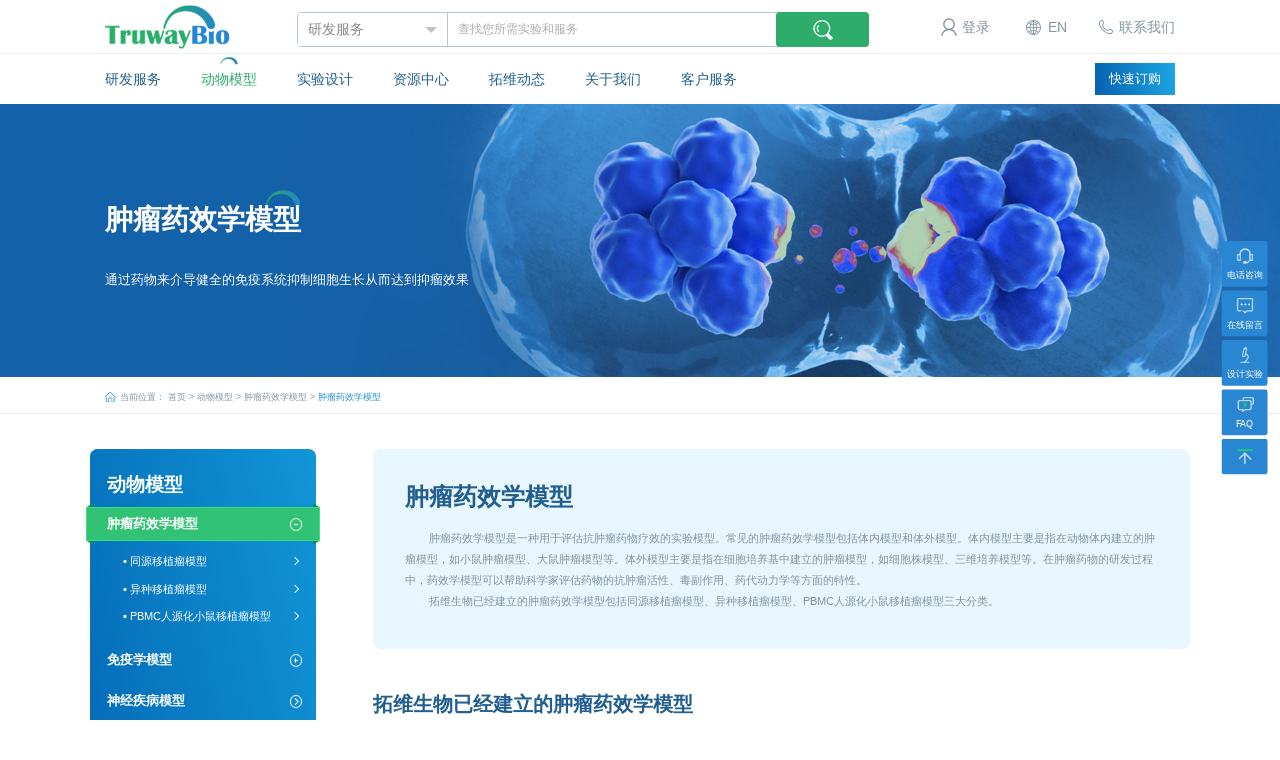

--- FILE ---
content_type: text/html; charset=utf-8
request_url: https://www.truwaybio.com/animal_info/1
body_size: 12280
content:
<!DOCTYPE html>
<html>
<head>
	<meta charset="utf-8">
	<meta http-equiv="X-UA-Compatible" content="IE=edge">
	<meta name="renderer" content="webkit">
	<meta name="viewport" content="width=device-width, initial-scale=1, maximum-scale=1, user-scalable=no">
	<title>苏州拓维生物技术有限公司</title>
	<meta name="description" content="拓维生物致力于为新药研发企业提供高灵活的临床前药物研发服务，服务内容涵盖临床前靶点筛选与评价、酶学/细胞学活性筛选、药理学研究、体外ADME/体内DMPK筛选、体内药效学研究及Non-GLP毒理学实验等" />
	<meta name="keywords" content="苏州拓维生物技术有限公司" />
	<link rel="shortcut icon" href="/public/upload/20240222/c52a3307856a2a0f655e9f949813a5c2.png">
	<!--by trueland-->
	<!--by trueland-->
	<link rel="stylesheet" href="/template/index/pc/layui-v2.7.6/layui/css/layui.css" media="all">
	<link href="/template/index/pc/css/style.css?t=13145644" rel="stylesheet">
	<!--[if lt IE 9]>
	<script src="/template/index/pc/js/html5.min.js"></script>
	<script src="/template/index/pc/js/respond.min.js"></script>
	<![endif]-->
</head>



<body>
		<!--头部后期替换-->
		<div class="top1 header1">
			<div class="top clearfix">
    <div class="container">
        <div class="logo"><a title="" href="/"><img alt="" title="" loading="lazy" src="/template/index/pc/images/logo.png"></a></div>
        <div class="right">
            <!--搜索-->
            <div class="header-search">
                <div class="search">
                    <form name="searchform" method="get" action="/search" class="layui-form">
                        <select name="classid" id="choose">
                            <option value="0">搜索全部</option>
                            <!--<optgroup label="研发服务">
                                <option value="Aa">生物学</option>
                                <option value="Ab">DMPK</option>
                                <option value="Ac">药效学</option>
                                <option value="Ad">Non-GLP毒理学</option>
                                <option value="Ae">其他服务</option>
                            </optgroup>
                            <optgroup label="动物模型">
                                <option value="0">肿瘤药效学模型</option>
                                <option value="0">免疫学模型</option>
                                <option value="0">神经疾病模型</option>
                                <option value="0">其他动物模型</option>
                            </optgroup>
                            <optgroup label="实验设计">
                                <option value="0">体外ADME</option>
                                <option value="0">体内PK</option>
                                <option value="0">药效学</option>
                                <option value="0">Non-GLP毒理学</option>
                                <option value="0">上传您的方案</option>
                            </optgroup>
                            <optgroup label="资源中心">
                                <option value="0">生物学相关</option>
                                <option value="0">DMPK相关</option>
                                <option value="0">药效学相关</option>
                                <option value="0">毒理学相关</option>
                                <option value="0">动物相关</option>
                            </optgroup>-->
                            <option value="1"  selected >研发服务</option>
                            <option value="2" >动物模型</option>
                            <option value="3" >实验设计</option>
                            <option value="4" >资源中心</option>
                            <option value="5" >拓维动态</option>
                            <option value="6" >关于我们</option>
                            <option value="7" >客户服务</option>
                            <option value="8" >使用帮助</option>
                        </select>
                    </form>
                    <input class="inp_srh" id="keyboard" placeholder="查找您所需实验和服务" value="">
                </div>
                <input class="btn_srh" type="button"  onclick="search();">
            </div>
            <script>
                    function search() {
                        var choose = $("#choose").val();
                        var keyboard = $("#keyboard").val();
                        if(!keyboard){
                            layer.msg('请输入您要搜索的内容',{'icon':5});return;
                        }
                        window.location.href = '/search?cate_id='+choose+'&keywords='+keyboard;
                    }
            </script>

            <div class="menu">
                <a title="" href="javascript:;" class="navPhoneBtn"><span></span>
                    <span></span><span></span></a>
                <a title="" href="javascript:;" class="closed"><span></span><span></span></a>
            </div>
            <div class="daogou">
                <a href="zxdg.html">快速订购</a>
            </div>
            <div class="phone">
                <a href="contact.html">联系我们</a>
            </div>
            <div class="en">
                <a href="https://en.truwaybio.com">EN</a>
            </div>
                        <div class="login" >
                <a class="avatar" href="/login.html?return=https%3A%2F%2Fwww.truwaybio.com%2Fanimal_info%2F1">登录 <span></span></a>

                <div class="header-sign">
                    <div class="drop-down-sign">
                        <div class="drop-down-sign-item">
                            <div class="drop-down-sign-item-title">已有账号，请登录</div>
                            <a href="/login.html?return=https%3A%2F%2Fwww.truwaybio.com%2Fanimal_info%2F1" class="drop-down-sign-btn">登录</a>
                        </div>
                        <div class="drop-down-sign-item">
                            <div class="drop-down-sign-item-title">免费注册</div>
                            <a href="/register.html?return=https%3A%2F%2Fwww.truwaybio.com%2Fanimal_info%2F1" class="drop-down-sign-btn">注册</a>
                        </div>

                    </div>
                    <div class="arrow arrow-border"></div>
                    <div class="arrow arrow-background"></div>
                </div>
            </div>
                        <div class="login active">
                <a href="javascript:;">
                    <div class="pic"><img src="/template/index/pc/images/tx.png" class="middleCenter" alt=""></div>张博
                </a>
            </div>

            <div class="header-search1">
                <p class="pull-right"> <a title="" href="javascript:;" id="search-btn"></a> </p>
                <div class="search" id="search">
                    <div class="search-main" id="search-main">
                        <input type="text" class="form-control" id="search-text" value="查找您所需实验和服务"
                               onfocus="if(value == '查找您所需实验和服务') { value = '' }"
                               onblur="if(value == '') { value = '查找您所需实验和服务' }" autocomplete="off" />
                        <input type="button" id="searchbtn" value="" class="btn">
                    </div>
                </div>
            </div>
        </div>
    </div>
</div>
			<header class="header">
    <div class="container">
        <div class="header-right">
            <div class="daogou">
                <a href="/zxdg.html">快速订购</a>
            </div>
            <nav class="nav clearfix">
                <ul>
                                       <!-- <li >-->
                    <li >
                    <a title="" href="/service">研发服务<i></i></a>
                                                <div class="subnav">
                            <div class="container">
                                <div class="subleft">
                                    <div class="he">研发服务</div>
                                    <div class="p">
                                        <p>
                                            <p>我们致力于为新药研发企业提供高度灵活的临床前药物研发服务，服务内容涵盖酶学/细胞学活性筛选、药理学研究...</p>                                        </p>
                                    </div>
                                    <div class="more2"><a href="/service">查看更多 >></a></div>
                                </div>
                                <div class="subcenter subcenter1">
                                    <div class="list">

                                                                            <div  class="li cur" ><a href="/service_list/1">
                                        <div class="pic"><img src="/template/index/pc/images/h1.png" class="middleCenter" alt=""></div>
                                        生物学                                    </a></div>
                                                                            <div  class="li"  ><a href="/service_list/4">
                                        <div class="pic"><img src="/template/index/pc/images/h2.png" class="middleCenter" alt=""></div>
                                        DMPK                                    </a></div>
                                                                            <div  class="li"  ><a href="/service_list/9">
                                        <div class="pic"><img src="/template/index/pc/images/h3.png" class="middleCenter" alt=""></div>
                                        药效学                                    </a></div>
                                                                            <div  class="li"  ><a href="/service_list/11">
                                        <div class="pic"><img src="/template/index/pc/images/h4.png" class="middleCenter" alt=""></div>
                                        Non-GLP毒理学                                    </a></div>
                                                                            <div  class="li"  ><a href="/service_list/12">
                                        <div class="pic"><img src="/template/index/pc/images/h5.png" class="middleCenter" alt=""></div>
                                        其他服务                                    </a></div>
                                    
                                    </div>
                                </div>
                                <div class="subshow subshow1">
                                                                        <div class="info"  style="display: block;" >
                                        <div class="ul">
                                                                                        <div class="li"><a href="/service_cate/2">酶学</a></div>
                                                                                        <div class="li"><a href="/service_cate/3/">细胞学</a></div>
                                                                                        <div class="li"><a href="/service_cate/60/">细胞系列表</a></div>
                                                                                    </div>
                                    </div>
                                                                        <div class="info" >
                                        <div class="ul">
                                                                                        <div class="li"><a href="/service_cate/5">体外ADME</a></div>
                                                                                        <div class="li"><a href="/service_cate/6">体内PK</a></div>
                                                                                        <div class="li"><a href="/service_cate/7">生物分析</a></div>
                                                                                        <div class="li"><a href="/service_cate/8/">PK/PD 关系分析</a></div>
                                                                                    </div>
                                    </div>
                                                                        <div class="info" >
                                        <div class="ul">
                                                                                        <div class="li"><a href="/animal">动物模型</a></div>
                                                                                    </div>
                                    </div>
                                                                        <div class="info" >
                                        <div class="ul">
                                                                                    </div>
                                    </div>
                                                                        <div class="info" >
                                        <div class="ul">
                                                                                        <div class="li"><a href="/service_list/12">试剂定制</a></div>
                                                                                    </div>
                                    </div>
                                                                    </div>
                                <div class="subwenzhang">
                                    <div class="list">
                                                                                <a href="https://www.truwaybio.com/service_info/2/24.html">
                                            <div class="pic"><img src="/template/index/pc/images/h1.jpg" class="middleCenter" alt=""></div>
                                            <div class="text">
                                                <div class="bt"> 靶点类型</div>
                                                <div class="jsh">
                                                    <p>激酶（cMET，EGFR，ROR1等），磷酸酶、蛋白酶、转录因子...</p>                                                </div>
                                            </div>
                                        </a>
                                                                            </div>
                                </div>
                            </div>
                        </div>
                                            </li>
                                       <!-- <li >-->
                    <li  class="active" >
                    <a title="" href="/animal">动物模型<i></i></a>
                                                <div class="subnav">
                            <div class="container">
                                <div class="subleft">
                                    <div class="he">动物模型</div>
                                    <div class="p">
                                        <p>
                                            <p><span style="font-size: 16px; font-family: arial, helvetica, sans-serif;">Truwaybio 已建立并验证了 100 多种 CDX 肿瘤模型和多种免疫学模型，您可以使用我们的在线模板设计药效学研究，并查看报价。</span></p>                                        </p>
                                    </div>
                                    <div class="more2"><a href="/animal">查看更多 >></a></div>
                                </div>
                                <div class="subcenter subcenter2">
                                    <div class="list">

                                                                            <div  class="li cur" ><a href="/animal_info/1">
                                        <div class="pic"><img src="/template/index/pc/images/h6.png" class="middleCenter" alt=""></div>
                                        肿瘤药效学模型                                    </a></div>
                                                                            <div  class="li"  ><a href="/animal_info/5">
                                        <div class="pic"><img src="/template/index/pc/images/h7.png" class="middleCenter" alt=""></div>
                                        免疫学模型                                    </a></div>
                                                                            <div  class="li"  ><a href="/animal_info/11">
                                        <div class="pic"><img src="/template/index/pc/images/h8.png" class="middleCenter" alt=""></div>
                                        神经疾病模型                                    </a></div>
                                                                            <div  class="li"  ><a href="/animal_info/12">
                                        <div class="pic"><img src="/template/index/pc/images/h9.png" class="middleCenter" alt=""></div>
                                        其他动物模型                                    </a></div>
                                    
                                    </div>
                                </div>
                                <div class="subshow subshow2">
                                                                        <div class="info"  style="display: block;" >
                                        <div class="ul">
                                                                                        <div class="li"><a href="/animal_info/2">同源移植瘤模型</a></div>
                                                                                        <div class="li"><a href="/animal_info/3">异种移植瘤模型</a></div>
                                                                                        <div class="li"><a href="/animal_info/4">PBMC人源化小鼠移植瘤模型</a></div>
                                                                                    </div>
                                    </div>
                                                                        <div class="info" >
                                        <div class="ul">
                                                                                        <div class="li"><a href="/animal_info/6">EAE模型</a></div>
                                                                                        <div class="li"><a href="/animal_info/7">尿酸结晶诱导腹腔炎模型</a></div>
                                                                                        <div class="li"><a href="/animal_info/8">皮肤炎模型</a></div>
                                                                                        <div class="li"><a href="/animal_info/9">哮喘模型</a></div>
                                                                                        <div class="li"><a href="/animal_info/10">鼻炎模型</a></div>
                                                                                    </div>
                                    </div>
                                                                        <div class="info" >
                                        <div class="ul">
                                                                                    </div>
                                    </div>
                                                                        <div class="info" >
                                        <div class="ul">
                                                                                    </div>
                                    </div>
                                                                    </div>
                                <div class="subwenzhang">
                                    <div class="list">
                                                                                <a href="/animal_info/3">
                                            <div class="pic"><img src="/template/index/pc/images/h2.jpg" class="middleCenter" alt=""></div>
                                            <div class="text">
                                                <div class="bt">异种移植瘤模型</div>
                                                <div class="jsh">
                                                    <p>在肿瘤相关的基础研究与应用研究中，有多种不同的模型...</p>                                                </div>
                                            </div>
                                        </a>
                                                                            </div>
                                </div>
                            </div>
                        </div>
                                            </li>
                                       <!-- <li >-->
                    <li >
                    <a title="" href="/experiment">实验设计<i></i></a>
                                                <div class="subnav">
                            <div class="container">
                                <div class="subleft">
                                    <div class="he">实验设计</div>
                                    <div class="p">
                                        <p>
                                            <p>您可以使用我们的在线模板设计您的实验，并查看报价。拓维也可为您提供定制化服务，助力您的新药研发。</p>                                        </p>
                                    </div>
                                    <div class="more2"><a href="/experiment">查看更多 >></a></div>
                                </div>
                                <div class="subcenter subcenter3">
                                    <div class="list">

                                                                            <div  class="li cur" ><a href="/experiment_list/1">
                                        <div class="pic"><img src="/template/index/pc/images/h10.png" class="middleCenter" alt=""></div>
                                        生物学                                    </a></div>
                                                                            <div  class="li"  ><a href="/experiment_list/2">
                                        <div class="pic"><img src="/template/index/pc/images/h11.png" class="middleCenter" alt=""></div>
                                        体外ADME                                    </a></div>
                                                                            <div  class="li"  ><a href="/experiment_list/3">
                                        <div class="pic"><img src="/template/index/pc/images/h12.png" class="middleCenter" alt=""></div>
                                        体内PK                                    </a></div>
                                                                            <div  class="li"  ><a href="/experiment_list/4">
                                        <div class="pic"><img src="/template/index/pc/images/h13.png" class="middleCenter" alt=""></div>
                                        药效学                                    </a></div>
                                                                            <div  class="li"  ><a href="/experiment_list/5">
                                        <div class="pic"><img src="/template/index/pc/images/h14.png" class="middleCenter" alt=""></div>
                                        Non-GLP毒理学                                    </a></div>
                                                                            <div  class="li"  ><a href="/experiment_list/6">
                                        <div class="pic"><img src="/template/index/pc/images/h15.png" class="middleCenter" alt=""></div>
                                        其他服务                                    </a></div>
                                                                            <div  class="li"  ><a href="/experiment_list/9">
                                        <div class="pic"><img src="/template/index/pc/images/h16.png" class="middleCenter" alt=""></div>
                                        定制您的实验                                    </a></div>
                                    
                                    </div>
                                </div>
                                <div class="subshow subshow3">
                                                                        <div class="info"  style="display: block;" >
                                        <div class="ul">
                                                                                        <div class="li"><a href="/experiment_list/1">在线设计</a></div>
                                                                                        <div class="li"><a href="/experiment_list/1#ljdzA">上传您的方案</a></div>
                                                                                    </div>
                                    </div>
                                                                        <div class="info" >
                                        <div class="ul">
                                                                                    </div>
                                    </div>
                                                                        <div class="info" >
                                        <div class="ul">
                                                                                    </div>
                                    </div>
                                                                        <div class="info" >
                                        <div class="ul">
                                                                                    </div>
                                    </div>
                                                                        <div class="info" >
                                        <div class="ul">
                                                                                    </div>
                                    </div>
                                                                        <div class="info" >
                                        <div class="ul">
                                                                                    </div>
                                    </div>
                                                                        <div class="info" >
                                        <div class="ul">
                                                                                    </div>
                                    </div>
                                                                    </div>
                                <div class="subwenzhang">
                                    <div class="list">
                                                                                <a href="/experiment_list/4">
                                            <div class="pic"><img src="/template/index/pc/images/h3.jpg" class="middleCenter" alt=""></div>
                                            <div class="text">
                                                <div class="bt">药效学</div>
                                                <div class="jsh">
                                                    <p>根据项目进度提前准备相应的分析方法...</p>                                                </div>
                                            </div>
                                        </a>
                                                                            </div>
                                </div>
                            </div>
                        </div>
                                            </li>
                                       <!-- <li >-->
                    <li >
                    <a title="" href="/source/1">资源中心<i></i></a>
                                                <div class="subnav">
                            <div class="container">
                                <div class="subleft">
                                    <div class="he">资源中心</div>
                                    <div class="p">
                                          <p>拓维生物作为一个生物检测平台，我们同时还与多家相关CRO公司达成战略合作，从而整合成为一个全能型临床前药物开发服务平台...
                                        </p>                                    </div>
                                    <div class="more2"><a href="/source/1">查看更多 >></a></div>
                                </div>
                                <div class="subcenter">
                                    <div class="list">
                                                                                <div class="li"><a href="  /source/1">
                                            <div class="pic"><img src="/template/index/pc/images/h1.png"
                                                                  class="middleCenter" alt=""></div>
                                            生物学相关                                        </a></div>
                                                                                <div class="li"><a href="  /source/2">
                                            <div class="pic"><img src="/template/index/pc/images/h2.png"
                                                                  class="middleCenter" alt=""></div>
                                            DMPK相关                                        </a></div>
                                                                                <div class="li"><a href="  /source/3">
                                            <div class="pic"><img src="/template/index/pc/images/h3.png"
                                                                  class="middleCenter" alt=""></div>
                                            药效学相关                                        </a></div>
                                                                                <div class="li"><a href="  /source/4">
                                            <div class="pic"><img src="/template/index/pc/images/h22.png"
                                                                  class="middleCenter" alt=""></div>
                                            Non-GLP毒理学相关                                        </a></div>
                                                                                <div class="li"><a href="  /source/5">
                                            <div class="pic"><img src="/template/index/pc/images/h4.png"
                                                                  class="middleCenter" alt=""></div>
                                            动物相关                                        </a></div>
                                                                                <div class="li"><a href="  /source/6">
                                            <div class="pic"><img src="/template/index/pc/images/h23.png"
                                                                  class="middleCenter" alt=""></div>
                                            其他实验相关                                        </a></div>
                                                                            </div>
                                </div>
                                <div class="subwenzhang">
                                    <div class="list">
                                                                                <a href="/source/1">
                                            <div class="pic"><img src="/template/index/pc/images/h4.jpg" class="middleCenter"
                                                                  alt="">
                                            </div>
                                            <div class="text">
                                                <div class="bt">生物学相关</div>
                                                <div class="jsh">
                                                    <p><p>细胞培养、细胞增殖实验、稳转细胞系构建...</p></p>
                                                </div>
                                            </div>
                                        </a>
                                                                                                                                                                                                                                            </div>
                                </div>
                                <div class="sublist">
                                                                                                            <div class="li">
                                        <a href="/source/2">
                                            <div class="pic"><img src="/template/index/pc/images/h6.jpg" class="middleCenter"
                                                                  alt="">
                                            </div>
                                            <div class="text">
                                                <div class="bt">DMPK相关</div>
                                                <div class="jsh">
                                                    <p>DMPK相关资源</p>                                                </div>
                                            </div>
                                        </a>
                                    </div>
                                                                                                            <div class="li">
                                        <a href="/source/3">
                                            <div class="pic"><img src="/template/index/pc/images/h5.jpg" class="middleCenter"
                                                                  alt="">
                                            </div>
                                            <div class="text">
                                                <div class="bt">药效学相关</div>
                                                <div class="jsh">
                                                    药效学相关资源                                                </div>
                                            </div>
                                        </a>
                                    </div>
                                                                                                            <div class="li">
                                        <a href="/source/4">
                                            <div class="pic"><img src="/template/index/pc/images/h7.jpg" class="middleCenter"
                                                                  alt="">
                                            </div>
                                            <div class="text">
                                                <div class="bt">Non-GLP毒理学相关</div>
                                                <div class="jsh">
                                                    <p>毒理学相关资源</p>                                                </div>
                                            </div>
                                        </a>
                                    </div>
                                                                                                        </div>
                            </div>
                        </div>
                                                                    </li>
                                       <!-- <li >-->
                    <li >
                    <a title="" href="/news">拓维动态<i></i></a>
                                                <div class="subnav">
                            <div class="container">
                                <div class="subleft">
                                    <div class="he">拓维动态</div>
                                    <div class="p">
                                        <p>拓维生物致力于为新药研发企业提供高度灵活的临床前药物研发服务。定期更新行业资讯及公司新闻…</p>                                    </div>
                                    <div class="more2"><a href="/news">查看更多 >></a></div>
                                </div>
                                <div class="subcenter">
                                    <div class="list">
                                                                                <div class="li"><a href="  /industry">
                                            <div class="pic"><img src="/template/index/pc/images/h16.png"
                                                                  class="middleCenter" alt=""></div>
                                            行业资讯                                        </a></div>
                                                                                <div class="li"><a href="  /company">
                                            <div class="pic"><img src="/template/index/pc/images/h15.png"
                                                                  class="middleCenter" alt=""></div>
                                            公司新闻                                        </a></div>
                                                                            </div>
                                </div>
                                <div class="subwenzhang">
                                    <div class="list">
                                                                                <a href="https://www.truwaybio.com/news_info/65.html">
                                            <div class="pic"><img src="/public/upload/20230825/230R51436461D.png" class="middleCenter"
                                                                  alt="">
                                            </div>
                                            <div class="text">
                                                <div class="bt">世界实验动物日丨满怀敬畏之心...</div>
                                                <div class="jsh">
                                                    <p>每年的4月24日，是世界实验动物日。</p>
                                                </div>
                                            </div>
                                        </a>
                                                                                                                                                                                                                                            </div>
                                </div>
                                <div class="sublist">
                                                                                                            <div class="li">
                                        <a href="https://www.truwaybio.com/news_info/182.html">
                                            <div class="pic"><img src="/template/index/pc/images/h9.jpg" class="middleCenter"
                                                                  alt="">
                                            </div>
                                            <div class="text">
                                                <div class="bt">拜耳和阿斯利康通过 Altis 合作项目...</div>
                                                <div class="jsh">
                                                    数字孪生可以通过仿真技术...                                                </div>
                                            </div>
                                        </a>
                                    </div>
                                                                                                            <div class="li">
                                        <a href="https://www.truwaybio.com/news_info/181.html">
                                            <div class="pic"><img src="/template/index/pc/images/n7.jpg" class="middleCenter"
                                                                  alt="">
                                            </div>
                                            <div class="text">
                                                <div class="bt">Gracell 放弃 3 个 CAR-T 项目...</div>
                                                <div class="jsh">
                                                    Gracell正在削减其 CAR-T 研发管线...                                                </div>
                                            </div>
                                        </a>
                                    </div>
                                                                                                            <div class="li">
                                        <a href="https://www.truwaybio.com/news_info/184.html">
                                            <div class="pic"><img src="/template/index/pc/images/h11.jpg" class="middleCenter"
                                                                  alt="">
                                            </div>
                                            <div class="text">
                                                <div class="bt">Altis Labs 获得 600 万美元种子基金，开发用于临床试验的人工智能成像技术</div>
                                                <div class="jsh">
                                                    Altis Labs 公司开发了人工智能计算成像技术以加速临床试验...                                                </div>
                                            </div>
                                        </a>
                                    </div>
                                                                                                        </div>
                            </div>
                        </div>
                                                                    </li>
                                       <!-- <li >-->
                    <li >
                    <a title="" href="/about.html">关于我们<i></i></a>
                                                <div class="subnav">
                            <div class="container">
                                <div class="subleft">
                                    <div class="he">关于我们</div>
                                    <div class="p">
                                         <p>我们的服务理念是，通过灵活而高性价比的服务，成为您自己的研发实验室。通过我们灵活的商务条款，及时的信息沟通...
                                        </p>                                    </div>
                                    <div class="more2"><a href="/about.html">查看更多 >></a></div>
                                </div>
                                <div class="subcenter">
                                    <div class="list">
                                                                                <div class="li"><a href="  /about.html#p1">
                                            <div class="pic"><img src="/template/index/pc/images/h17.png"
                                                                  class="middleCenter" alt=""></div>
                                            拓维简介                                        </a></div>
                                                                                <div class="li"><a href="  /honor#p1">
                                            <div class="pic"><img src="/template/index/pc/images/h18.png"
                                                                  class="middleCenter" alt=""></div>
                                            拓维资质                                        </a></div>
                                                                                <div class="li"><a href="  /join#p1">
                                            <div class="pic"><img src="/template/index/pc/images/h19.png"
                                                                  class="middleCenter" alt=""></div>
                                            加入我们                                        </a></div>
                                                                                <div class="li"><a href="  /contact.html#p1">
                                            <div class="pic"><img src="/template/index/pc/images/h20.png"
                                                                  class="middleCenter" alt=""></div>
                                            联系我们                                        </a></div>
                                                                            </div>
                                </div>
                                <div class="subwenzhang">
                                    <div class="list">
                                                                                <a href="/about.html#p1">
                                            <div class="pic"><img src="/template/index/pc/images/h12.jpg" class="middleCenter"
                                                                  alt="">
                                            </div>
                                            <div class="text">
                                                <div class="bt">拓维简介</div>
                                                <div class="jsh">
                                                    <p><p>拓维生物，助力您的新药研发，与中国生物医药行业共同发展。</p></p>
                                                </div>
                                            </div>
                                        </a>
                                                                                                                                                                                                                                            </div>
                                </div>
                                <div class="sublist">
                                                                                                            <div class="li">
                                        <a href="/honor#p1">
                                            <div class="pic"><img src="/template/index/pc/images/h13.jpg" class="middleCenter"
                                                                  alt="">
                                            </div>
                                            <div class="text">
                                                <div class="bt">拓维资质</div>
                                                <div class="jsh">
                                                    我们参照GLP质量管理体系...                                                </div>
                                            </div>
                                        </a>
                                    </div>
                                                                                                            <div class="li">
                                        <a href="/join#p1">
                                            <div class="pic"><img src="/template/index/pc/images/h15.jpg" class="middleCenter"
                                                                  alt="">
                                            </div>
                                            <div class="text">
                                                <div class="bt">加入我们</div>
                                                <div class="jsh">
                                                    助力健康生活                                                </div>
                                            </div>
                                        </a>
                                    </div>
                                                                                                            <div class="li">
                                        <a href="/contact.html#p1">
                                            <div class="pic"><img src="/template/index/pc/images/h14.jpg" class="middleCenter"
                                                                  alt="">
                                            </div>
                                            <div class="text">
                                                <div class="bt">联系我们</div>
                                                <div class="jsh">
                                                    灵活服务，如同您自己的实验室                                                </div>
                                            </div>
                                        </a>
                                    </div>
                                                                                                        </div>
                            </div>
                        </div>
                                                                    </li>
                                       <!-- <li >-->
                    <li >
                    <a title="" href="/wytj.html">客户服务<i></i></a>
                                                <div class="subnav">
                            <div class="container">
                                <div class="subleft">
                                    <div class="he">客户服务</div>
                                    <div class="p">
                                        拓维在线订购中心 – 快至30秒，完成定制服务下单！                                    </div>
                                    <div class="more2"><a href="/wytj.html">查看更多 >></a></div>
                                </div>
                                <div class="subcenter">
                                    <div class="list">
                                                                                <div class="li"><a href="  /wytj.html">
                                            <div class="pic"><img src=""
                                                                  class="middleCenter" alt=""></div>
                                            优惠促销                                        </a></div>
                                                                                <div class="li"><a href="  /personal.html">
                                            <div class="pic"><img src=""
                                                                  class="middleCenter" alt=""></div>
                                            个人中心                                        </a></div>
                                                                                <div class="li"><a href="  /lpth.html">
                                            <div class="pic"><img src=""
                                                                  class="middleCenter" alt=""></div>
                                            积分管理                                        </a></div>
                                                                                <div class="li"><a href="  /zxdg.html">
                                            <div class="pic"><img src=""
                                                                  class="middleCenter" alt=""></div>
                                            在线订购                                        </a></div>
                                                                                <div class="li"><a href="  /faqs">
                                            <div class="pic"><img src=""
                                                                  class="middleCenter" alt=""></div>
                                            FAQ                                        </a></div>
                                                                                <div class="li"><a href="  /bangzhu.html">
                                            <div class="pic"><img src=""
                                                                  class="middleCenter" alt=""></div>
                                            帮助与支持                                        </a></div>
                                                                            </div>
                                </div>
                                <div class="subwenzhang">
                                    <div class="list">
                                                                                <a href="/wytj.html">
                                            <div class="pic"><img src="/public/upload/20230724/230H41T122N2.png" class="middleCenter"
                                                                  alt="">
                                            </div>
                                            <div class="text">
                                                <div class="bt">优惠促销</div>
                                                <div class="jsh">
                                                    <p>推荐有礼，多重好礼等您来拿！</p>
                                                </div>
                                            </div>
                                        </a>
                                                                                                                                                                                                                                            </div>
                                </div>
                                <div class="sublist">
                                                                                                            <div class="li">
                                        <a href="/personal.html">
                                            <div class="pic"><img src="/public/upload/20230724/230H41T231T3.png" class="middleCenter"
                                                                  alt="">
                                            </div>
                                            <div class="text">
                                                <div class="bt">个人中心</div>
                                                <div class="jsh">
                                                    												您的个人信息及收货地址管理
											                                                </div>
                                            </div>
                                        </a>
                                    </div>
                                                                                                            <div class="li">
                                        <a href="/lpth.html">
                                            <div class="pic"><img src="/public/upload/20230724/230H41T6152Z.png" class="middleCenter"
                                                                  alt="">
                                            </div>
                                            <div class="text">
                                                <div class="bt">积分管理</div>
                                                <div class="jsh">
                                                    感谢您一直以来对拓维的支持和信任！为答谢新老客户，积分商城精选多样好礼等您来兑，快来选择心仪好物吧！
                                                </div>
                                            </div>
                                        </a>
                                    </div>
                                                                                                            <div class="li">
                                        <a href="/faqs">
                                            <div class="pic"><img src="/public/upload/20230724/230H41U20S33.png" class="middleCenter"
                                                                  alt="">
                                            </div>
                                            <div class="text">
                                                <div class="bt">FAQ</div>
                                                <div class="jsh">
                                                    如何提供高度灵活的临床药物研发？                                                </div>
                                            </div>
                                        </a>
                                    </div>
                                                                                                        </div>
                            </div>
                        </div>
                                                                    </li>
                    
                </ul>
            </nav>
        </div>
    </div>
</header>
		</div>
		<section class="inmain clearfix">
			<!--中间部分-->
			<div class="inside-banner clearfix">
				<div class="img"><img src="/template/index/pc/images/inbanner02-1.jpg" alt=""></div>
				<div class="img1"><img src="/template/index/pc/images/inbanner02-1-m.jpg" alt=""></div>
				<div class="banner-hover">
					<div class="container">
						<div class="text text1">
							<h1 class="bt wow fadeInUp2" data-wow-delay="0.1s" data-wow-duration="1.5s">
								<span>肿瘤药效学模型</span>
							</h1>
							<div class="p p1 wow fadeInUp2" data-wow-delay="0.2s" data-wow-duration="1.5s">
								<p>通过药物来介导健全的免疫系统抑制细胞生长从而达到抑瘤效果</p>
							</div>
						</div>
					</div>
				</div>
			</div>
			<div class="current2 clearfix">
				<div class="container">
					<h2 class="span">当前位置： <a href="/">首页</a> > <a href="/animal">动物模型</a> >
												<a href="/animal_info/1">肿瘤药效学模型</a> >
												<span>肿瘤药效学模型</span>
					</h2>
				</div>
			</div>
			<div class="yanfa06 inside-2 content1 clearfix">
				<div class="container">
					<div class="leftAsideMDiv">
						<div class="mask2"></div>
						<div class="asideBtnM"><span class="txt">SIDEBAR</span><i class="icon"></i></div>
						<div class="leftAside">

							<div class="classifyAside">
								<div class="titleBig">
									<span>动物模型</span>
								</div>
								<div class="nr">

									<ul class="clearfix list">
																				<li class="has active2">
																					<div class="title">
												<a href="/animal_info/1" title="">肿瘤药效学模型<span class="icon-2"></span></a>
												<div class="bg"><i></i><i></i></div>
											</div>
																						<div class="child">
												<ul class="clearfix list">
																										<li ><a href="/animal_info/2" title="">▪ 同源移植瘤模型<span
																class="icon-3"></span></a></li>
																										<li ><a href="/animal_info/3" title="">▪ 异种移植瘤模型<span
																class="icon-3"></span></a></li>
																										<li ><a href="/animal_info/4" title="">▪ PBMC人源化小鼠移植瘤模型<span
																class="icon-3"></span></a></li>
																									</ul>
											</div>
											
										</li>
																				<li>
																					<div class="title">
												<a href="/animal_info/5" title="">免疫学模型<span class="icon-2"></span></a>
												<div class="bg"><i></i><i></i></div>
											</div>
																						<div class="child">
												<ul class="clearfix list">
																										<li ><a href="/animal_info/6" title="">▪ IBD模型<span
																class="icon-3"></span></a></li>
																										<li ><a href="/animal_info/7" title="">▪ 尿酸结晶诱导腹腔炎模型<span
																class="icon-3"></span></a></li>
																										<li ><a href="/animal_info/8" title="">▪ 皮肤炎模型<span
																class="icon-3"></span></a></li>
																										<li ><a href="/animal_info/10" title="">▪ 鼻炎模型<span
																class="icon-3"></span></a></li>
																										<li ><a href="/animal_info/9" title="">▪ 哮喘模型<span
																class="icon-3"></span></a></li>
																									</ul>
											</div>
											
										</li>
																				<li>
																					<div class="title">
												<a href="/animal_info/11" title="">神经疾病模型<span class="icon-2"></span></a>
												<div class="bg"><i></i><i></i></div>
											</div>
											
										</li>
																				<li>
																					<div class="title">
												<a href="/animal_info/12" title="">其他动物模型<span class="icon-2"></span></a>
												<div class="bg"><i></i><i></i></div>
											</div>
											
										</li>
										
									</ul>
								</div>
							</div>
							<div class="aside-contact">
								<div class="bt">与我们联系</div>
								<div class="p">
									<p class="lx1"><a href="/contact.html">电话咨询</a></p>
									<p class="lx2"><a href="/contact.html">在线留言</a></p>
									<p class="lx3"><a href="/experiment">设计实验</a></p>
									<p class="lx4"><a href="/contact.html">社交媒体</a></p>
								</div>
							</div>
						</div>
					</div>
					<div class="rightCon">
						<div class="mx-item wow fadeInUp2" data-wow-delay="0.1s" data-wow-duration="1.5s">
							<div class="mx-title">肿瘤药效学模型</div>
							<div class="mx-nr">
								<p>
									<p>&nbsp;&nbsp;&nbsp;&nbsp;&nbsp;&nbsp;&nbsp;&nbsp;肿瘤药效学模型是一种用于评估抗肿瘤药物疗效的实验模型。常见的肿瘤药效学模型包括体内模型和体外模型。体内模型主要是指在动物体内建立的肿瘤模型，如小鼠肿瘤模型、大鼠肿瘤模型等。体外模型主要是指在细胞培养基中建立的肿瘤模型，如细胞株模型、三维培养模型等。在肿瘤药物的研发过程中，药效学模型可以帮助科学家评估药物的抗肿瘤活性、毒副作用、药代动力学等方面的特性。</p><p>&nbsp;&nbsp;&nbsp;&nbsp;&nbsp;&nbsp;&nbsp;&nbsp;拓维生物已经建立的肿瘤药效学模型包括同源移植瘤模型、异种移植瘤模型、PBMC人源化小鼠移植瘤模型三大分类。</p>								</p>
							</div>
						</div>
												<div class="y-title wow fadeInUp2" data-wow-delay="0.1s" data-wow-duration="1.5s">
							拓维生物已经建立的肿瘤药效学模型</div>
						<div class="mux-list clearfix wow fadeInUp2" data-wow-delay="0.1s" data-wow-duration="1.5s">
							<ul>
																	<li>
										<div class="box">
											<div class="pic"><img src="" class="middleCenter" alt=""></div>
											<div class="text">
												<a href="/animal_info/2.html"><div class="bt">同源移植瘤模型</div></a>
																								<div class="p">
																									</div>
																							</div>
										</div>
									</li>
																		<li>
										<div class="box">
											<div class="pic"><img src="" class="middleCenter" alt=""></div>
											<div class="text">
												<a href="/animal_info/3.html"><div class="bt">异种移植瘤模型</div></a>
																								<div class="p">
																									</div>
																							</div>
										</div>
									</li>
																		<li>
										<div class="box">
											<div class="pic"><img src="" class="middleCenter" alt=""></div>
											<div class="text">
												<a href="/animal_info/4.html"><div class="bt">PBMC人源化小鼠移植瘤模型</div></a>
																								<div class="p">
																									</div>
																							</div>
										</div>
									</li>
									
							</ul>
						</div>
											</div>
				</div>
			</div>
		</section>
		<!--底部后期替换-->
		<footer class="footer clearfix">
	<div class="footer-list clearfix">
		<div class="container">
			<ul class=" list-paddingleft-2"><li><a href="/wytj.html"><div class="girl" id="girl" fps="4" loop="true" autoplay="" style="background-size: 100%; background-position: 0 0; background-image: url(/template/index/pc/images/f1.png);" keyframes="/template/index/pc/images/f1.png"></div>

					优惠促销 <b>&gt;&gt;</b></a></li><li><a href="/zxdg.html"><div class="girl" id="girl" fps="8" loop="true" autoplay="" style="background-size: 100%; background-position: 0 0; background-image: url(/template/index/pc/images/f2.png);" keyframes="/template/index/pc/images/f2.png"></div>

					快速订购 <b>&gt;&gt;</b></a></li><li><a href="/faqs.html"><div class="girl" id="girl" fps="4" loop="true" autoplay="" style="background-size: 100%; background-position: 0 0; background-image: url(/template/index/pc/images/f3.png);" keyframes="/template/index/pc/images/f3.png"></div>
					FAQ <b>&gt;&gt;</b></a></li><li><a href="/contact.html"><div class="girl" id="girl" fps="7" loop="true" autoplay="" style="background-size: 100%; background-position: 0 0; background-image: url(/template/index/pc/images/f4.png);" keyframes="/template/index/pc/images/f4.png"></div>
					在线留言 <b>&gt;&gt;</b></a></li><li><a href="/hqzc.html"><div class="girl" id="girl" fps="4" loop="true" autoplay="" style="background-size: 100%; background-position: 0 0; background-image: url(/template/index/pc/images/f5.png);" keyframes="/template/index/pc/images/f5.png"></div>
					致电专家 <b>&gt;&gt;</b></a></li></ul>		</div>
	</div>
	<div class="footer-top clearfix">
		<div class="container">
			<div class="left">
				<div class="img"><img alt="" title="" loading="lazy" src="/template/index/pc/images/logo1.png" /></div>
				<div class="right-bottom">
					<p><span>地址：</span>中国江苏省苏州太仓市沙溪镇昭溪路98号2区5栋</p>
					<p><span>手机：</span><a href="tel:185-0139-0702">185-0139-0702</a></p>
					<p><span>座机：</span><a href="tel:0512-80601059">0512-80601059</a></p>
					<p><span>邮箱：</span><a href="mailto:BD@truwaybio.com">BD@truwaybio.com</a></p>
					<p><span>QQ：</span><a href="javascript:;">2276695562</a></p>
				</div>
				<div class="share">
					<a title="" href="javascript:;" rel="nofollow">
						<img alt="" title="" loading="lazy" src="/template/index/pc/images/sh1.png">
					</a>
					<a title="" href="javascript:;" rel="nofollow">
						<img alt="" title="" loading="lazy" src="/template/index/pc/images/sh2.png">
					</a>
					<a title="" href="javascript:;" rel="nofollow">
						<img alt="" title="" loading="lazy" src="/template/index/pc/images/sh3.png">
					</a>
					<a title="" href="javascript:;" rel="nofollow">
						<img alt="" title="" loading="lazy" src="/template/index/pc/images/sh4.png">
					</a>
					<a title="" href="javascript:;" rel="nofollow">
						<img alt="" title="" loading="lazy" src="/template/index/pc/images/sh5.png">
					</a>
					<a title="" href="javascript:;" rel="nofollow">
						<img alt="" title="" loading="lazy" src="/template/index/pc/images/sh6.png">
						<img alt="" title="" loading="lazy" src="/public/upload/20230825/8d38fc3cc4b6e92891073a9a863b6dbe.jpg">
					</a>
				</div>
			</div>
			<div class="fr">
				<div class="center clearfix">
					<ul>
												<li><a title="" href="/service">研发服务</a>
														<ul>
																<li><a title="" href="/service_list/1">生物学</a></li>
																<li><a title="" href="/service_list/4">DMPK</a></li>
																<li><a title="" href="/service_list/9">药效学</a></li>
																<li><a title="" href="/service_list/11">Non-GLP毒理学</a></li>
																<li><a title="" href="/service_list/12">其他服务</a></li>
															</ul>
													</li>
												<li><a title="" href="/animal">动物模型</a>
														<ul>
																<li><a title="" href="/animal_info/1">肿瘤药效学模型</a></li>
																<li><a title="" href="/animal_info/5">免疫学模型</a></li>
																<li><a title="" href="/animal_info/11">神经疾病模型</a></li>
																<li><a title="" href="/animal_info/12">其他动物模型</a></li>
															</ul>
													</li>
												<li><a title="" href="/experiment">实验设计</a>
														<ul>
																<li><a title="" href="/experiment_list/1">生物学</a></li>
																<li><a title="" href="/experiment_list/2">体外ADME</a></li>
																<li><a title="" href="/experiment_list/3">体内PK</a></li>
																<li><a title="" href="/experiment_list/4">药效学</a></li>
																<li><a title="" href="/experiment_list/5">Non-GLP毒理学</a></li>
																<li><a title="" href="/experiment_list/6">其他服务</a></li>
																<li><a title="" href="/experiment_list/9">定制您的实验</a></li>
															</ul>
													</li>
												<li><a title="" href="/source/1">资源中心</a>
														<ul>
																<li><a title="" href="/source/1">生物学相关</a></li>
																<li><a title="" href="/source/2">DMPK相关</a></li>
																<li><a title="" href="/source/3">药效学相关</a></li>
																<li><a title="" href="/source/4">Non-GLP毒理学相关</a></li>
																<li><a title="" href="/source/5">动物相关</a></li>
																<li><a title="" href="/source/6">其他实验相关</a></li>
															</ul>
													</li>
												<li><a title="" href="/news">拓维动态</a>
														<ul>
																<li><a title="" href="/industry">行业资讯</a></li>
																<li><a title="" href="/company">公司新闻</a></li>
															</ul>
													</li>
												<li><a title="" href="/about.html">关于我们</a>
														<ul>
																<li><a title="" href="/about.html#p1">拓维简介</a></li>
																<li><a title="" href="/honor#p1">拓维资质</a></li>
																<li><a title="" href="/join#p1">加入我们</a></li>
																<li><a title="" href="/contact.html#p1">联系我们</a></li>
															</ul>
													</li>
												<li><a title="" href="/wytj.html">客户服务</a>
														<ul>
																<li><a title="" href="/wytj.html">优惠促销</a></li>
																<li><a title="" href="/personal.html">个人中心</a></li>
																<li><a title="" href="/lpth.html">积分管理</a></li>
																<li><a title="" href="/zxdg.html">在线订购</a></li>
																<li><a title="" href="/faqs">FAQ</a></li>
																<li><a title="" href="/bangzhu.html">帮助与支持</a></li>
															</ul>
													</li>
											</ul>
				</div>
			</div>
		</div>
	</div>
	<div class="footer-bottom clearfix">
		<div class="container">
			<a href="https://beian.miit.gov.cn">苏ICP备16030853号-1</a> <img src="/ueditor/php/upload/image/20250912/1757642569651962.png" width="22" height="24" style="width: 22px; height: 24px;"/>&nbsp;<a href=" " rel="noreferrer" target="_blank">苏公网安备32058502011490号</a> COPYRIGHT © 2022 苏州拓维生物技术有限公司 ALL RIGHTS RESERVED.			<span class="fr"><a title="" href="/privacy_policy.html" class="yinsi">隐私政策</a>
						| <a title="" href="/fwtk.html">使用条款</a> | <a title="" href="/map.html">网站地图</a></span>
		</div>
	</div>
</footer>
<div class="transparent"></div>
<div class="nav-list-box" id="menu"><a title="" href="javascript:;" class="close"></a>
    <ul>
        <li><a title="" href="/">首页</a></li>
                <li><a title="" href="/service">研发服务</a>
                        <ul>
                                <li><a title="" href="/service_list/1">生物学</a></li>
                                <li><a title="" href="/service_list/4">DMPK</a></li>
                                <li><a title="" href="/service_list/9">药效学</a></li>
                                <li><a title="" href="/service_list/11">Non-GLP毒理学</a></li>
                                <li><a title="" href="/service_list/12">其他服务</a></li>
                            </ul>
                    </li>
                <li><a title="" href="/animal">动物模型</a>
                        <ul>
                                <li><a title="" href="/animal_info/1">肿瘤药效学模型</a></li>
                                <li><a title="" href="/animal_info/5">免疫学模型</a></li>
                                <li><a title="" href="/animal_info/11">神经疾病模型</a></li>
                                <li><a title="" href="/animal_info/12">其他动物模型</a></li>
                            </ul>
                    </li>
                <li><a title="" href="/experiment">实验设计</a>
                        <ul>
                                <li><a title="" href="/experiment_list/1">生物学</a></li>
                                <li><a title="" href="/experiment_list/2">体外ADME</a></li>
                                <li><a title="" href="/experiment_list/3">体内PK</a></li>
                                <li><a title="" href="/experiment_list/4">药效学</a></li>
                                <li><a title="" href="/experiment_list/5">Non-GLP毒理学</a></li>
                                <li><a title="" href="/experiment_list/6">其他服务</a></li>
                                <li><a title="" href="/experiment_list/9">定制您的实验</a></li>
                            </ul>
                    </li>
                <li><a title="" href="/source/1">资源中心</a>
                        <ul>
                                <li><a title="" href="/source/1">生物学相关</a></li>
                                <li><a title="" href="/source/2">DMPK相关</a></li>
                                <li><a title="" href="/source/3">药效学相关</a></li>
                                <li><a title="" href="/source/4">Non-GLP毒理学相关</a></li>
                                <li><a title="" href="/source/5">动物相关</a></li>
                                <li><a title="" href="/source/6">其他实验相关</a></li>
                            </ul>
                    </li>
                <li><a title="" href="/news">拓维动态</a>
                        <ul>
                                <li><a title="" href="/industry">行业资讯</a></li>
                                <li><a title="" href="/company">公司新闻</a></li>
                            </ul>
                    </li>
                <li><a title="" href="/about.html">关于我们</a>
                        <ul>
                                <li><a title="" href="/about.html#p1">拓维简介</a></li>
                                <li><a title="" href="/honor#p1">拓维资质</a></li>
                                <li><a title="" href="/join#p1">加入我们</a></li>
                                <li><a title="" href="/contact.html#p1">联系我们</a></li>
                            </ul>
                    </li>
                <li><a title="" href="/wytj.html">客户服务</a>
                        <ul>
                                <li><a title="" href="/wytj.html">优惠促销</a></li>
                                <li><a title="" href="/personal.html">个人中心</a></li>
                                <li><a title="" href="/lpth.html">积分管理</a></li>
                                <li><a title="" href="/zxdg.html">在线订购</a></li>
                                <li><a title="" href="/faqs">FAQ</a></li>
                                <li><a title="" href="/bangzhu.html">帮助与支持</a></li>
                            </ul>
                    </li>
                <li><a title="" href="/login.html?return=https%3A%2F%2Fwww.truwaybio.com%2Fanimal_info%2F1">登录</a></li>
        <li><a title="" href="/register.html?return=https%3A%2F%2Fwww.truwaybio.com%2Fanimal_info%2F1">注册</a></li>
            </ul>
</div>
<!--在线留言-->
<div id="liuyan" class="twPopup">
	<div class="bt">在线留言</div>
	<div class="form gongyongbiaodan">
		<form action="" id="liuyan_form">
		<ul>
			<li>
				<div class="box">
					<input type="text" name="name" placeholder="请输入您的姓名（必填）"  onclick="popup_tips();">
				</div>
			</li>
			<li>
				<div class="box">
					<input type="text" name="tel" placeholder="请输入您的电话（必填）"  onclick="popup_tips();">
				</div>
			</li>
			<li>
				<div class="box">
					<input type="text" name="email" placeholder="请输入您的邮箱（必填）"  onclick="popup_tips();">
				</div>
			</li>
			<li>
				<div class="box">
					<input type="text" name="zhiwei" placeholder="请输入您的公司和职位（选填）"  onclick="popup_tips();">
				</div>
			</li>
			<li>
				<div class="box">
					<select name="zd_server_type"  onclick="popup_tips();">
						<option value="">请选择咨询类型（选填）</option>
						<option value="研发服务">研发服务</option>
						<option value="动物模型">动物模型</option>
						<option value="实验设计">实验设计</option>
						<option value="资源中心">资源中心</option>
						<option value="合作咨询">合作咨询</option>
						<option value="其他">其他</option>
					</select>
				</div>
			</li>
			<li>
				<div class="box">
					<textarea name="info"  cols="30" rows="10" placeholder="请输入您的留言内容（必填）"  onclick="popup_tips();"></textarea>
				</div>
			</li>
			<li>
				<div class="box">
					<input type="text" name="captcha" placeholder="请输入验证码">
					<a href="javascript:;" class="doce">
						<img id="code" width="150" src="/captcha.shtml" onclick="this.src='/captcha.shtml?seed='+Math.random()" style="height: 93%">
					</a>
				</div>
			</li>
			<input type="hidden" name="no_mid"  value="0">
			<!-- <li>
                <div class="box">
                    <a href="#" class="layui-layer-btn layui-layer-btn-submit">提交</a>
                </div>
            </li>-->
		</ul>
		</form>
	</div>
</div>

<div class="cursor-dot"></div>
<div class="float">
	<ul>
		<li><a title="" href="javascript:;">
			<div class="box">
				<div class="girl"  fps="4" loop="true" autoplay=""
					 style="background-size: 100%; background-position: 0 0; background-image: url(/template/index/pc/images/flo1.png);"
					 keyframes="/template/index/pc/images/flo1.png"></div>
				<div class="bt">电话咨询</div>
			</div>
		</a>
			<div class="hover hover1">
				<span class="close">×</span>
				<div class="bt"><img src="/template/index/pc/images/logo.png" alt=""></div>
				<div class="span">与我们的专家沟通？</div>
				<div class="item"><div class="h3">中国：</div><div class="p"><p><span>邮箱：</span><a href="mailto:BD@truwaybio.com">BD@truwaybio.com</a></p><p><span>商务：</span><a href="tel:185-0139-0702">185-0139-0702</a></p><p><span>技术：</span><a href="tel:137-7300-5709">137-7300-5709</a></p><p><span>网站使用帮助：</span><a href="tel:188-6238-7270">188-6238-7270</a></p><p><span>座机：</span><a href="tel:0512-80601059">0512-80601059</a></p></div></div><div class="item"><div class="h3">海外：</div><div class="p"><p><span>邮箱：</span><a href="mailto:BD@truwaybio.com">BD@truwaybio.com</a></p><p><span>座机：</span><a href="tel:0512-80601059">0512-80601059</a></p></div></div>			</div>
		</li>
		<li class="showliuyan"><a title="" href="javascript:;">
			<div class="box">
				<div class="girl"  fps="4" loop="true" autoplay=""
					 style="background-size: 100%; background-position: 0 0; background-image: url(/template/index/pc/images/f4.png);"
					 keyframes="/template/index/pc/images/f4.png"></div>
				<div class="bt">在线留言</div>
			</div>
		</a></li>
		<li><a title="" href="javascript:;">
			<div class="box">
				<div class="girl"  fps="4" loop="true" autoplay=""
					 style="background-size: 100%; background-position: 0 0; background-image: url(/template/index/pc/images/flo3.png);"
					 keyframes="/template/index/pc/images/flo3.png"></div>
				<div class="bt">设计实验</div>
			</div>
		</a>
			<div class="hover hover2">
				<span class="close">×</span>
				<div class="bt"><img src="/template/index/pc/images/logo.png" alt=""></div>
				<div class="span">立即设计你的实验?</div>
				<div class="list">
					<p><a href="/experiment_list/1">生物学实验设计</a></p>
					<p><a href="/experiment_list/2">体外ADME实验设计</a></p>
					<p><a href="/experiment_list/3">体内PK实验设计</a></p>
					<p><a href="/experiment_list/4">药效学实验设计</a></p>
					<p><a href="/experiment_list/5">Non-GLP毒理学实验设计</a></p>
					<p><a href="/experiment_list/6">其他服务实验设计</a></p>
					<p><a href="/experiment_list/9">定制您的实验</a></p>
				</div>
			</div>
		</li>
		<li><a title="" href="javascript:;">
			<div class="box">
				<div class="girl"  fps="4" loop="true" autoplay=""
					 style="background-size: 100%; background-position: 0 0; background-image: url(/template/index/pc/images/f3.png);"
					 keyframes="/template/index/pc/images/f3.png"></div>
				<div class="bt">FAQ</div>
			</div>
		</a>
			<div class="hover hover3">
				<span class="close">×</span>
				<div class="bt"><img src="/template/index/pc/images/logo.png" alt=""></div>
				<div class="span">常见问题解答</div>
				<div class="list">
					<p><a href="http://tuowei.021team.com/faqs/faq_qt">拓维生物的优势是？</a></p><p><a href="http://tuowei.021team.com/faqs/faq_yffw">了解更多研发服务？</a></p><p><a href="http://tuowei.021team.com/faqs/faq_sysj">如何进行实验设计？</a></p><p><a href="http://tuowei.021team.com/faqs/faq_qt">积分兑换失败原因？</a></p>				</div>
				<div class="more2">
					<a href="/faqs">查看更多</a>
				</div>
			</div>
		</li>
		<li><a title="" href="javascript:;">
			<div class="box">
				<div class="girl"  fps="4" loop="true" autoplay=""
					 style="background-size: 100%; background-position: 0 0; background-image: url(/template/index/pc/images/flo4.png);"
					 keyframes="/template/index/pc/images/flo4.png"></div>
			</div>
		</a></li>
	</ul>
</div>
<!--手机端底部浮动-->
<div class="transparent1"></div>
<div class="float1">
	<ul>
		<li class="showdianhua"><a title="" href="javascript:;">
			<div class="box">
				<div class="girl"  fps="4" loop="true" autoplay=""
					 style="background-size: 100%; background-position: 0 0; background-image: url(/template/index/pc/images/flo1.png);"
					 keyframes="/template/index/pc/images/flo1.png"></div>
				<div class="bt">电话咨询</div>
			</div>
		</a>

		</li>
		<li class="showliuyan"><a title="" href="javascript:;">
			<div class="box">
				<div class="girl" fps="4" loop="true" autoplay=""
					 style="background-size: 100%; background-position: 0 0; background-image: url(/template/index/pc/images/f4.png);"
					 keyframes="/template/index/pc/images/f4.png"></div>
				<div class="bt">在线留言</div>
			</div>
		</a></li>
		<li class="showshiyan"><a title="" href="javascript:;">
			<div class="box">
				<div class="girl"fps="4" loop="true" autoplay=""
					 style="background-size: 100%; background-position: 0 0; background-image: url(/template/index/pc/images/flo3.png);"
					 keyframes="/template/index/pc/images/flo3.png"></div>
				<div class="bt">设计实验</div>
			</div>
		</a>

		</li>
		<li class="showfaq"><a title="" href="javascript:;">
			<div class="box">
				<div class="girl"  fps="4" loop="true" autoplay=""
					 style="background-size: 100%; background-position: 0 0; background-image: url(/template/index/pc/images/f3.png);"
					 keyframes="/template/index/pc/images/f3.png"></div>
				<div class="bt">FAQ</div>
			</div>
		</a>

		</li>
	</ul>

</div>
<div class="tanchu">
	<div class="twPopup hover hover1 ">
		<div class="bt"><img src="/template/index/pc/images/logo.png" alt=""></div>
		<div class="span">与我们的专家沟通？</div>
		<div class="item"><div class="h3">中国：</div><div class="p"><p><span>邮箱：</span><a href="mailto:BD@truwaybio.com">BD@truwaybio.com</a></p><p><span>商务：</span><a href="tel:185-0139-0702">185-0139-0702</a></p><p><span>技术：</span><a href="tel:137-7300-5709">137-7300-5709</a></p><p><span>网站使用帮助：</span><a href="tel:188-6238-7270">188-6238-7270</a></p><p><span>座机：</span><a href="tel:0512-80601059">0512-80601059</a></p></div></div><div class="item"><div class="h3">海外：</div><div class="p"><p><span>邮箱：</span><a href="mailto:BD@truwaybio.com">BD@truwaybio.com</a></p><p><span>座机：</span><a href="tel:0512-80601059">0512-80601059</a></p></div></div>	</div>
	<div class="twPopup hover hover2">
		<div class="bt"><img src="/template/index/pc/images/logo.png" alt=""></div>
		<div class="span">立即设计你的实验?</div>
		<div class="list">
			<p><a href="/experiment_list/1">生物学实验设计</a></p>
			<p><a href="/experiment_list/2">体外ADME实验设计</a></p>
			<p><a href="/experiment_list/3">体内PK实验设计</a></p>
			<p><a href="/experiment_list/4">药效学实验设计</a></p>
			<p><a href="/experiment_list/5">Non-GLP毒理学实验设计</a></p>
			<p><a href="/experiment_list/6">其他服务实验设计</a></p>
			<p><a href="/experiment_list/9">定制您的实验</a></p>
		</div>
	</div>
	<div class="twPopup hover hover3">
		<div class="bt"><img src="/template/index/pc/images/logo.png" alt=""></div>
		<div class="span">常见问题解答</div>
		<div class="list">
			<p><a href="http://tuowei.021team.com/faqs/faq_qt">拓维生物的优势是？</a></p><p><a href="http://tuowei.021team.com/faqs/faq_yffw">了解更多研发服务？</a></p><p><a href="http://tuowei.021team.com/faqs/faq_sysj">如何进行实验设计？</a></p><p><a href="http://tuowei.021team.com/faqs/faq_qt">积分兑换失败原因？</a></p>		</div>
		<div class="more2">
			<a href="/faqs">查看更多</a>
		</div>
	</div>
</div>
<div id="dingyue" class="twPopup">
	<div class="bt">订阅电子报</div>
	<div class="p">从拓维获取最新消息和独家优惠</div>
	<div class="input">
		<input type="text" id="sub_email" placeholder="输入您的电子邮件">
		<a href="javascript:subscribe();">订阅</a>
	</div>
</div>
<!--包含的js-->
<script src="/template/index/pc/js/jquery.min.js" type="text/javascript" charset="utf-8"></script>
<script src="/template/index/pc/layui-v2.7.6/layui/layui.js"></script>

<!--词汇-->
<input type="hidden" id="words" value="生物学,细胞学,酶学,DMPK,ADME,PK,PK/PD,药效学,动物模型,CDX,毒理学,抗体,试剂,移植瘤,免疫学">

<script type="text/javascript">
	function subscribe() {
		$sub_email = $('#sub_email').val();
		$.ajax({
			type: 'POST',
			url : "/subscribe",
			data: {'email':$sub_email},
			dataType: "JSON",
			success: function(res) {
				layer.msg(res.msg,{ icon: res.icon, time: 800 },function () {
					$('#sub_email').val('');
					if(res.code == 200){
						layer.closeAll();
					}
				});
			},
			error: function(e) {
				layer.closeAll();
			}
		});
	}
	var click_count = true;
	var is_login = 0;
	function popup_tips(){
		if(is_login){
			click_count = false;
		}
		if(click_count){
			_tips = layer.open({
				title:'提示',
				content:  "<p style='text-align: center'>拓维官网可以记录您在我站咨询、留言的所有记录，<br/>查找记录页面在（客户服务——个人中心——我的咨询）。<br/>如需记录请点击登录，无需记录请点击取消。</p>",
				btn: ['登陆','取消'],
				btnAlign: 'c', // 按钮居中
				area: 'auto',
				shade: .48,
				move: false,
				btn1:function(index){
					window.location.href = "/login.html?return=https%3A%2F%2Fwww.truwaybio.com%2Fanimal_info%2F1";
				},btn2:function(index, layero){
					// 按钮2的逻辑
					click_count = false;
					$("input[name='no_mid']").val('1');
				},
				cancel: function(){
					click_count = false;
					$("input[name='no_mid']").val('1');
				}

			});
		}
	}
	layui.use(function() {
		var $ = layui.$;
		var form = layui.form;
		var layer = layui.layer;
		var privacy;
		var privacy1;
		var privacy2;
		var privacy3;
		$('.tx_li').click(function () {
			$('.tx_li').removeClass('active');
			$(this).addClass('active');
			//var src = $(this).children('.box').children('.pic').children('.middleCenter').attr('src');

		});
		$(".inside-2 .classifyAside .titleBig-2 #editimg").click(function() {
			layer.open({
				type: 1,
				title: '选择头像',
				btn: [ '确定','取消'],
				btnAlign: 'c', // 按钮居中
				area: 'auto',
				id: '',
				shade: .48,
				moveType: 1,
				content: $('#liuyan1'),
				btn1:function(index){
					layer.load();
					//上传头像
					var tx_src =  $('.txlist .active').children('.box').children('.pic').children('.middleCenter').attr('src');
					$.ajax({
						type: 'POST',
						url : "/edit_tx",
						data: {'tx_src':tx_src},
						dataType: "JSON",
						success: function(res) {
							$('#srcimgurl').attr('src',tx_src);
							layer.closeAll();
							layer.msg(res.msg,{ icon: res.icon, time: 800 });
						},
						error: function(e) {
							layer.closeAll();
						}
					});
				}
			});
		});
		$(".showliuyan").click(function() {
			privacy = layer.open({
				type: 1,
				title: false, //不显示标题栏
				closeBtn: 1,
				area: 'auto',
				shade: 0.48,
				id: '', //设定一个id，防止重复弹出
				btn: ['提交'],
				btnAlign: 'submit',
				moveType: 1, //拖拽模式，0或者1
				content: $('#liuyan'),
				btn1:function () {
					layer.load();
					var data = $('#liuyan_form').serializeArray();
					$.ajax({
						type: 'POST',
						url : "/submitmessage",
						data:{'data':data},
						dataType: "JSON",
						success: function(res) {
							layer.closeAll();
							if(res.code == 200){
								_tips = layer.open({
									title:'提示',
									content:  "<p style='text-align: center'>" + res.msg +"</p>",
									btn: ['确认'],
									btnAlign: 'c', // 按钮居中
									area: 'auto',
									shade: .48,
									move: false,
									btn1:function(index){
										window.location.reload();
									}
								});
							}else{
								layer.closeAll();
								_tips = layer.open({
									title:'提示',
									content:  "<p style='text-align: center'>" + res.msg +"</p>",
									btn: ['确认'],
									btnAlign: 'c', // 按钮居中
									area: 'auto',
									shade: .48,
									move: false,
								});
							}
						},
						error: function(e) {
							layer.closeAll();
						}
					});
				}
			});
		})
		$(".showdianhua").click(function() {
			privacy1 = layer.open({
				type: 1,
				title: false, //不显示标题栏
				closeBtn: 1,
				area: 'auto',
				shade: 0.48,
				id: '', //设定一个id，防止重复弹出

				moveType: 1, //拖拽模式，0或者1
				content: $('.tanchu .hover1'),
			});
		})

		$(".showshiyan").click(function() {
			privacy2 = layer.open({
				type: 1,
				title: false, //不显示标题栏
				closeBtn: 1,
				area: 'auto',
				shade: 0.48,
				id: '', //设定一个id，防止重复弹出

				moveType: 1, //拖拽模式，0或者1
				content: $('.tanchu .hover2'),
			});
		})
		$(".showfaq").click(function() {
			privacy3 = layer.open({
				type: 1,
				title: false, //不显示标题栏
				closeBtn: 1,
				area: 'auto',
				shade: 0.48,
				id: '', //设定一个id，防止重复弹出

				moveType: 1, //拖拽模式，0或者1
				content: $('.tanchu .hover3'),
			});
		});
		$(".dingyue").click(function() {
			privacy4 = layer.open({
				type: 1,
				title: false, //不显示标题栏
				closeBtn: 1,
				area: 'auto',
				shade: 0.48,
				id: '', //设定一个id，防止重复弹出
				moveType: 1, //拖拽模式，0或者1
				content: $('#dingyue'),
			});
		})

	})

	/* 鼠标特效 */
	var a_idx = 0;
	var words = document.getElementById('words').value;
	//console.log(words);
	//console.log(typeof (words));
	words=words.split(',');
	//console.log(words);
	jQuery(document).ready(function($) {
		$("body").click(function(e) {
			//生物学，细胞学，酶学 ，DMPK，ADME、PK、PK/PD，药效学、动物模型， CDX; 毒理学; 化合物;试剂; 移植瘤;免疫学
			// var a = new Array("生物学", "细胞学", "酶学", "DMPK", "ADME", "PK", "PK/PD", "药效学", "动物模型", "CDX", "毒理学", "化合物", "试剂", "移植瘤", "免疫学");
			var a = words;
			var $i = $("<span />").text(a[a_idx]);
			a_idx = (a_idx + 1) % a.length;
			var x = e.pageX,
					y = e.pageY;
			$i.css({
				"z-index": 999999999999999999999999999999999999999999999999999999999999999999999,
				"top": y - 20,
				"left": x,
				"position": "absolute",
				/*"font-weight": "bold",*/
				"color": "#53fa42"
			});
			$("body").append($i);
			$i.animate({
						"top": y - 180,
						"opacity": 0
					},
					1500,
					function() {
						$i.remove();
					});
		});
	});
</script>


		<script type="text/javascript" src="/template/index/pc/js/cursor.js"></script>
		<script src="/template/index/pc/js/jquery.placeholder.min.js" type="text/javascript" charset="utf-8"></script>

		<script src="/template/index/pc/js/public.js" type="text/javascript" charset="utf-8"></script>
		<!--动画-->
		<script src="/template/index/pc/js/wow.js"></script>
		<script>
			$(function() {
				if (!(/msie [6|7|8|9]/i.test(navigator.userAgent))) {
					var wow = new WOW({
						boxClass: 'wow',
						animateClass: 'animated',
						offset: 0,
						mobile: true,
						live: true
					});
					wow.init();
				};
			});
		</script>
	</body>
</html>

--- FILE ---
content_type: text/css
request_url: https://www.truwaybio.com/template/index/pc/css/style.css?t=13145644
body_size: 35718
content:
@charset "utf-8";
@import url(w.css);

*,
*:before,
*:after {
	-webkit-box-sizing: border-box;
	-moz-box-sizing: border-box;
	box-sizing: border-box;
	outline: 0;
}

#bsWXBox {
	box-sizing: content-box;
}

ul {
	list-style: none;
}

body,
div,
span,
h1,
h2,
h3,
h4,
h5,
h6,
p,
em,
img,
strong,
b,
small,
u,
i,
center,
dl,
dt,
dd,
ol,
ul,
li,
sub,
sup,
tt,
var,
del,
dfn,
ins,
kbd,
q,
s,
samp,
strike,
applet,
object,
iframe,
fieldset,
form,
label,
legend,
table,
caption,
tbody,
tfoot,
thead,
tr,
th,
td,
article,
aside,
canvas,
details,
embed,
figure,
figcaption,
footer,
header,
hgroup,
menu,
nav,
output,
ruby,
section,
summary,
time,
blockquote,
pre,
a,
abbr,
acronym,
address,
big,
cite,
code,
mark,
audio,
video,
input,
textarea,
select {
	margin: 0;
	padding: 0;
}

html {
	font-size: 1px;
}

body {
	font-family: 'Microsoft YaHei', arial;
	font-size: 14rem;
	color: #666666;
	line-height: 1.5;
	width: 100%;
	background: #fff;
	-webkit-text-size-adjust: none;
	-webkit-tap-highlight-color: transparent;
}

a:link,
a:visited {
	text-decoration: none;
	outline: none;
	color: #666666;
}

a:hover,
a:active,
a:focus {
	color: #666666;
	text-decoration: none;
}

img {
	border: 0;
	max-width: 100%;
}

table {
	border-collapse: collapse;
	width: 100%;
}

h1,
h2,
h3,
h4,
h5,
h6 {
	font-weight: normal;
}

input,
textarea {
	font-size: 14px;
	outline: 0;
	overflow: hidden;
	font-family: arial;
}

input[type='reset'],
input[type='button'],
input[type='submit'],
input[type='radio'] {
	cursor: pointer;
	outline: 0;
}

input[type='checkbox'],
input[type='radio'] {
	position: relative;
	vertical-align: middle;
	margin-top: -2px;
	margin-bottom: 1px;
	margin-left: 5px;
	margin-right: 5px;
}

textarea,
input[type='email'],
input[type='date'],
input[type='password'],
input[type='text'] {
	padding: 0;
	color: #888;
	outline: 0;
}

input[type='submit'],
input[type='reset'],
input[type='button'],
input[type='text'],
select,
button {
	-webkit-appearance: none;
}

input,
select,
textarea {
	-webkit-tap-highlight-color: rgba(0, 0, 0, 0);
	border-radius: 0;
}

::-webkit-input-placeholder {
	color: #adadad;
}

:-moz-placeholder {
	color: #adadad;
	opacity: 1;
}

::-moz-placeholder {
	color: #adadad;
	opacity: 1;
}

:-ms-input-placeholder {
	color: #adadad;
}

.fl {
	float: left;
}

.fr {
	float: right;
}

/*清楚浮动*/
.clearfix:after {
	clear: both;
	height: 0;
	content: '';
	line-height: 0;
	font-size: 0;
	display: block;
}

/*图片垂直水平居中*/
.pic {
	width: 100%;
	overflow: hidden;
	position: relative;
}

.pic img {
	transition: 0.5s;
}

.pic:after {
	content: '';
	display: block;
	padding-bottom: 100%;
}

.middleCenter {
	position: absolute;
	top: 0;
	bottom: 0;
	left: 0;
	right: 0;
	max-width: 100%;
	max-height: 100%;
	display: block;
	vertical-align: middle;
	text-align: center;
	margin: auto;
}

.container {
	margin-right: auto;
	margin-left: auto;
	width: 1440rem;
}

@media (max-width: 1600px) {
	.container {
		width: 1214px;
	}
}

@media (max-width: 1440px) {
	.container {
		width: 1100px;
		padding: 0 15px !important;
	}
}

#container {
	overflow: hidden;
}

.inmain {
	padding-top: 122px;
}

.ellipsis {
	text-overflow: ellipsis;
	white-space: nowrap;
	overflow: hidden;
}

.prompt {
	position: fixed;
	width: 100%;
	height: 100%;
	background: url(../images/ie_sosad.png) no-repeat center 35% #ffffff;
	left: 0;
	bottom: 0;
	display: none;
	z-index: 999;
	filter: alpha(opacity=80);
	opacity: 80;
}

.prompt span {
	position: absolute;
	font-size: 14px;
	font-family: 'Microsoft YaHei';
	top: 55%;
	left: 50%;
	margin-left: -152px;
	width: 304px;
	display: block;
	line-height: 24px;
	color: #666666;
}

.prompt span a {
	text-decoration: underline;
}

.prompt .prompt_close {
	width: 30px;
	height: 30px;
	position: absolute;
	right: 30px;
	top: 30px;
	background: url(../images/closed.png) no-repeat center center;
	cursor: pointer;
}

#Privacy {
	z-index: 6669999;
	position: fixed;
	width: 600px;
	background: #fff;
	border: 4px solid rgba(0, 0, 0, 0.15);
	top: 50%;
	left: 50%;
	margin-top: -250px;
	margin-left: -300px;
	border-radius: 5px;
	font-size: 14px;
	-webkit-box-sizing: border-box;
	box-sizing: border-box;
	display: none;
}

#Privacy .dialog_header {
	width: 100%;
	position: relative;
	padding: 0 10px;
	-webkit-box-sizing: border-box;
	box-sizing: border-box;
	background: #f3f3f3;
}

#Privacy .dialog_header .title {
	width: 100%;
	color: #000;
	font-weight: 700;
	font-size: 16px;
	line-height: 40px;
}

#Privacy .dialog_header .close {
	position: absolute;
	width: 40px;
	height: 40px;
	top: 0;
	right: 0;
	text-align: center;
	line-height: 40px;
	font-size: 22px;
	color: #c5c5c5;
	cursor: pointer;
}

#Privacy .privacy_policy_title {
	font-size: 24px;
	line-height: 1.2;
	text-align: center;
	margin-bottom: 20px;
}

#Privacy .p-1 {
	font-size: 20px;
}

#Privacy .p-2 {
	font-size: 16px;
}

#Privacy .privacy_content {
	-webkit-box-sizing: border-box;
	box-sizing: border-box;
	width: 100%;
	height: 380px;
	padding: 20px 30px;
	overflow: auto;
}

#Privacy .privacy_footer {
	width: 100%;
	padding: 20px 0;
	text-align: center;
}

#Privacy .close_btn {
	display: inline-block;
	margin: 0 auto;
	width: auto;
	min-width: 200px;
	height: 40px;
	background: #017cc4;
	color: #fff;
	font-size: 16px;
	text-align: center;
	line-height: 40px;
	cursor: pointer;
}

@media (max-width: 768px) {
	#Privacy {
		width: 100%;
		height: 100%;
		left: 0;
		top: 0;
		margin: 0;
	}
}

#liuyan {
	background: #fff;
	border-radius: 8px;
	font-size: 14px;
	-webkit-box-sizing: border-box;
	box-sizing: border-box;
	display: none;
	text-align: left;
	padding-bottom: 0 !important;
}

#liuyan .close {
	position: absolute;
	width: 40px;
	height: 40px;
	top: 26px;
	right: 26px;
	text-align: center;
	line-height: 40px;
	font-size: 40px;
	color: #c5c5c5;
	font-weight: lighter;
	cursor: pointer;
}

#liuyan .bt {
	font-size: 18px;
	font-weight: bold;
	padding-bottom: 17px;
	color: #1461a9;
	border-bottom: 1px solid #e8e8e8;
}

.layui-layer-btn-submit {
	padding: 0 20rem 30rem 20rem !important;
}

.layui-layer-btn-submit a {
	width: 100%;
	margin: 0 !important;
	margin-top: 0 !important;
}

.gongyongbiaodan {
	padding: 19px 0;
}

.gongyongbiaodan li {
	margin-bottom: 14px;
	position: relative;
}

.gongyongbiaodan li .selectric-items,
.gongyongbiaodan li .selectric,
.gongyongbiaodan li .selectric-input {
	display: none;
}

.gongyongbiaodan li select {
	display: block;
}

.gongyongbiaodan li input,
.gongyongbiaodan li select,
.gongyongbiaodan li textarea {
	height: 42px;
	border: solid 1px #e7e7e7;
	width: 100%;
	background: none;
	padding: 0 13px;
	font-size: 14px;
	border-radius: 5rem;
	color: #adadad;
}

.gongyongbiaodan li input:focus,
.gongyongbiaodan li select:focus,
.gongyongbiaodan li textarea:focus {
	border-color: #1781c6;
	-webkit-box-shadow: 0 0 10rem 0 rgba(23, 129, 198, 0.1);
	box-shadow: 0 0 10rem 0 rgba(23, 129, 198, 0.1);
}

.gongyongbiaodan li textarea {
	padding: 10px 12px;
	height: 152px;
}

.gongyongbiaodan li .doce {
	position: absolute;
	top: 1px;
	right: 1px;
	height: 100%;
	border-left: solid 1px #e7e7e7;
}

.gongyongbiaodan li select::-ms-expand {
	display: none;
}

.gongyongbiaodan li select {
	appearance: none;
	-moz-appearance: none;
	-webkit-appearance: none;
	background: #ffffff url(../images/xiala.png) no-repeat scroll 95% center;
	background-size: 17px;
	background: #ffffff\9\0;
}

.gongyongbiaodan li .submit {
	font-size: 14px;
	display: block;
	line-height: 42px;
	background-color: #2986d2;
	color: #ffffff;
	text-align: center;
	position: relative;
	z-index: 1;
	overflow: hidden;
}

.gongyongbiaodan li .submit:after {
	content: '';
	display: block;
	width: 0;
	height: 0;
	background-image: linear-gradient(77deg, #2dad69 0%, #5fc974 100%);
	position: absolute;
	top: 50%;
	left: 50%;
	border-radius: 50%;
	transition: 0.5s;
	z-index: -1;
}

@media (min-width: 1025px) {
	.gongyongbiaodan li .submit:hover:after {
		width: 500px;
		height: 500px;
		border-radius: 0;
		transform: translate(-50%, -50%);
	}
}

#liuyan1 {
	width: 1000rem;
}

.txlist li {
	width: 14.28571429%;
	float: left;
	padding: 0 10rem;
	margin-bottom: 20rem;
}

.txlist li .pic:before {
	content: '';
	display: block;
	width: 100%;
	height: 100%;
	border: 1px solid #cccccc;
	position: absolute;
	top: 0;
	left: 0;
	z-index: 4;
}

@media (min-width: 1025px) {
	.txlist li:hover .pic:before {
		border: 1px solid #247ac2;
	}
}

.txlist .active .pic:before {
	border: 5px solid #247ac2;
}

@media (max-width: 768px) {
	#liuyan1 {
		width: 320px;
	}

	.txlist li {
		width: 33.33333333%;
		padding: 0 5px;
		margin-bottom: 10px;
	}
}

#dingyue {
	background: #fff;
	background-size: 100%;
	border-radius: 8px;
	font-size: 14px;
	-webkit-box-sizing: border-box;
	box-sizing: border-box;
	display: none;
	width: 500rem;
}

#dingyue .bt {
	font-size: 24px;
	text-align: center;
	font-weight: bold;
	padding-bottom: 4px;
	color: #1461a9;
}

#dingyue .p {
	font-size: 14px;
	color: #adadad;
	padding-bottom: 29px;
	text-align: center;
}

#dingyue .input {
	position: relative;
}

#dingyue .input input {
	width: 100%;
	height: 42px;
	border-radius: 8px;
	padding: 0 112px 0 12px;
	background: none;
	border: solid 1px #e7e7e7;
}

#dingyue .input a {
	width: 101px;
	line-height: 42px;
	background-color: #2986d2;
	border-radius: 8px;
	border: solid 1px #e7e7e7;
	display: block;
	position: absolute;
	top: 0;
	right: -1px;
	color: #fff;
	text-align: center;
}

@media (min-width: 1025px) {
	#dingyue .input a:hover {
		background-color: #2dad69;
	}
}

.top1 {
	position: fixed;
	top: 0;
	left: 0;
	width: 100%;
	z-index: 1212;
	transition: 0.7s;
	background: #fff;
}

.top {
	border-bottom: 1px solid rgba(182, 198, 210, 0.29);
	height: 54px;
}

.top .logo {
	padding: 0;
	float: left;
	margin-top: 5px;
}

.top .logo a {
	display: block;
	position: relative;
}

.top .logo a img {
	display: inline-block;
	vertical-align: top;
	width: 125px;
	z-index: 5;
	transition: 0.5s;
}

.top .right {
	float: right;
	line-height: 30px;
	padding-top: 12px;
}

.top .right .login {
	float: right;
	margin-right: 36px;
	position: relative;
}

.top .right .login .avatar {
	overflow: hidden;
	height: 30px;
	display: block;
	background: url(../images/login.png) no-repeat center left;
	background-size: 16px;
	padding-left: 21px;
	color: #8294a3;
}

@media (min-width: 1025px) {
	.top .right .login a:hover {
		color: #017cc4;
	}
}

.top .right .login .header-sign {
	position: absolute;
	top: 30px;
	left: -163px;
	padding-top: 10px;
	opacity: 0;
	display: none;
	z-index: 55555;
}

@media (min-width: 1025px) {
	.top .right .login:hover .header-sign {
		display: block;
		opacity: 1;
	}
}

.top .right .login .header-sign.active {
	opacity: 1;
	display: block;
	z-index: 1001;
}

.top .right .login .drop-down-sign {
	background: #eef4fa;
	border-radius: 8px;
	display: flex;
	display: -webkit-flex;
	padding: 32px 12px;
	width: 407px;
	font-family: arial;
	box-sizing: border-box;
}

.top .right .login .drop-down-sign-item {
	flex: 1;
	text-align: center;
	padding: 0 10px;
}

.top .right .login .drop-down-sign-item:nth-child(1) {
	border-right: 1px solid #e1e8eb;
}

.top .right .login .drop-down-sign-item-title {
	font-size: 16px;
	font-weight: bold;
	color: #4e5861;
}

.top .right .login .drop-down-sign-btn {
	display: inline-block;
	color: #ffffff !important;
	padding: 0 20px;
	background: #017cc4;
	margin-top: 15px;
	border-radius: 3px;
	font-weight: normal;
	cursor: pointer;
	position: relative;
	overflow: hidden;
	z-index: 1;
}

.top .right .login .drop-down-sign-btn:after {
	content: '';
	display: block;
	width: 0;
	height: 0;
	background-image: linear-gradient(90deg, #2dad69, #34c778);
	position: absolute;
	top: 50%;
	left: 50%;
	border-radius: 50%;
	transition: 0.5s;
	z-index: -1;
}

.top .right .login .drop-down-sign-btn:hover {
	color: #fff;
}

.top .right .login .drop-down-sign-btn:hover:after {
	width: 800px;
	height: 800px;
	border-radius: 0;
	transform: translate(-50%, -50%);
}

.top .right .login .arrow {
	position: absolute;
	left: 170px;
	overflow: hidden;
	width: 0;
	height: 0;
	border-width: 10px;
	border-style: solid dashed dashed dashed;
}

.top .right .login .arrow-border {
	top: -10px;
	border-color: transparent transparent #ffffff white;
	opacity: 0;
}

.top .right .login .arrow-background {
	top: -9px;
	border-color: transparent transparent #ecf3fa transparent;
}

.top .right .login.active {
	display: none;
}

.top .right .login.active a {
	max-width: 106px;
	position: relative;
	padding-left: 40px;
	text-overflow: ellipsis;
	white-space: nowrap;
	overflow: hidden;
}

.top .right .login.active a .pic {
	width: 30px;
	position: absolute;
	top: 0;
	left: 0;
}

.top .right .phone {
	float: right;
}

.top .right .phone a {
	overflow: hidden;
	display: block;
	background: url(../images/phone.png) no-repeat center left;
	padding-left: 20px;
	color: #8294a3;
	background-size: 14px;
}

@media (min-width: 1025px) {
	.top .right .phone a:hover {
		color: #017cc4;
	}
}

.top .right .en {
	float: right;
	margin-right: 32px;
}

.top .right .en a {
	overflow: hidden;
	height: 30px;
	display: block;
	color: #8294a3;
	background: url(../images/en.png) no-repeat center left;
	background-size: 15px;
	padding-left: 22px;
}

@media (min-width: 1025px) {
	.top .right .en a:hover {
		color: #017cc4;
	}
}

.top .header-search1 {
	float: right;
	display: none;
	/*搜索*/
}

.top .header-search1 .pull-right {
	position: relative;
	z-index: 778;
}

.top .header-search1 .pull-right a {
	display: block;
	width: 27px;
	overflow: hidden;
	height: 27px;
	background: url(../images/search1.png) no-repeat center center;
	background-size: 20px;
}

.top .header-search1 .search .search-main {
	top: 51px;
	right: 10px;
	z-index: 777;
	width: 300px;
	display: none;
	position: absolute;
	background: #fff;
	box-shadow: 0 0 10px 0 rgba(0, 0, 0, 0.1);
}

.top .header-search1 .form-control {
	text-align: left;
	border: 0;
	width: 100%;
	font-size: 14px;
	color: #666;
	height: 50px;
	vertical-align: top;
	padding: 0 40px 0 20px;
	-webkit-appearance: none;
	background: none;
}

.top .header-search1 .btn {
	top: 0;
	border: 0;
	right: 0;
	color: #fff;
	width: 50px;
	height: 50px;
	line-height: 50px;
	position: absolute;
	background: url(../images/search1.png) no-repeat center center;
	background-size: 15px;
}

.top .header-search {
	float: left;
	position: relative;
	margin-right: 187rem;
}

.top .header-search .layui-form {
	cursor: pointer;
	width: 150px;
	line-height: 33px;
	float: left;
	position: relative;
	display: block;
	font-size: 14px;
	letter-spacing: -1px;
	color: #8294a3;
	border-right: solid 1px #b6c5d2;
}

.top .header-search .layui-input,
.top .header-search .layui-select {
	height: 33px;
	border: 0;
	padding-left: 10px;
}

.top .header-search .search {
	width: 693px;
	height: 35px;
	border-radius: 4px;
	border: solid 1px #b6c5d2;
	float: left;
	margin-right: 2px;
}

.top .header-search .search select {
	display: none;
}

.top .header-search .search .select_showbox {
	background: url(../images/drop_black.png) no-repeat 90% center;
	background-size: 8px;
	padding-left: 10px;
	width: 90px;
	height: 33px;
}

.top .header-search .search .select_option {
	border: 1px solid #b6c5d2;
	border-top: none;
	display: none;
	left: -2px;
	top: 33px;
	position: absolute;
	z-index: 9999;
	border-radius: 4px;
	background: #fff;
}

.top .header-search .search .select_option li {
	width: 90px;
	line-height: 33px;
	cursor: pointer;
	padding-left: 10px;
}

.top .header-search .search .select_option li.selected {
	background-color: #b6c5d2;
	color: #017cc4;
}

.top .header-search .search .select_option li.hover {
	background: #b6c5d2;
	color: #fff;
}

.top .header-search .search input.inp_srh,
.top .header-search .search input.btn_srh {
	background: none;
	border: 0;
	padding-left: 10px;
	font-size: 12px;
	color: #888;
	height: 33px;
	line-height: 33px;
	width: 66%;
}

.top .header-search .btn_srh {
	width: 93px;
	height: 35px;
	background: #2dad69 url(../images/search.png) no-repeat center center;
	border-radius: 4px;
	position: absolute;
	transition: 0.5s;
	border: 0;
	top: 0;
	right: 0;
}

.top .header-search .btn_srh:hover {
	background: #017cc4 url(../images/search.png) no-repeat center center;
}

.top .daogou {
	display: none;
	float: right;
}

.top .daogou a {
	display: block;
	width: 27px;
	height: 27px;
	margin: 0 5px;
	background: url(../images/gouw.png) no-repeat center center;
	background-size: 20px;
}

.top .menu {
	float: right;
	position: relative;
	width: 36px;
	height: 36px;
	display: none;
}

.top .menu .navPhoneBtn {
	display: inline-block;
	padding: 10px;
	cursor: pointer;
	float: left;
	position: absolute;
	z-index: 9;
	right: 0;
	top: 0;
	bottom: 0;
	margin: auto;
	height: 36px;
	text-align: right;
}

.top .menu .navPhoneBtn span {
	display: block;
	width: 20px;
	height: 2px;
	margin-bottom: 5px;
	position: relative;
	background: #017cc4;
	border-radius: 3px;
	z-index: 1;
	-webkit-transform-origin: 20px;
	transform-origin: 20px;
	-webkit-transition: background 0.5s cubic-bezier(0.77, 0.2, 0.05, 1), opacity 0.55s ease, width 0.5s, -webkit-transform 0.5s cubic-bezier(0.77, 0.2, 0.05, 1), -webkit-transform 0.5s cubic-bezier(0.77, 0.2, 0.05, 1);
	transition: background 0.5s cubic-bezier(0.77, 0.2, 0.05, 1), opacity 0.55s ease, width 0.5s, -webkit-transform 0.5s cubic-bezier(0.77, 0.2, 0.05, 1), -webkit-transform 0.5s cubic-bezier(0.77, 0.2, 0.05, 1);
	transition: background 0.5s cubic-bezier(0.77, 0.2, 0.05, 1), opacity 0.55s ease, transform 0.5s cubic-bezier(0.77, 0.2, 0.05, 1), width 0.5s, transform 0.5s cubic-bezier(0.77, 0.2, 0.05, 1);
	transition: background 0.5s cubic-bezier(0.77, 0.2, 0.05, 1), opacity 0.55s ease, transform 0.5s cubic-bezier(0.77, 0.2, 0.05, 1), width 0.5s, transform 0.5s cubic-bezier(0.77, 0.2, 0.05, 1), -webkit-transform 0.5s cubic-bezier(0.77, 0.2, 0.05, 1), -webkit-transform 0.5s cubic-bezier(0.77, 0.2, 0.05, 1);
}

.top .menu .navPhoneBtn span:nth-last-child(2) {
	-webkit-transform: rotate(0);
	transform: rotate(0);
	-webkit-transition: width 0.5s ease;
	transition: width 0.5s ease;
}

.top .menu .navPhoneBtn span:last-child {
	margin-bottom: 0;
}

.top .menu a {
	display: block;
}

.top .menu a svg {
	width: 30px;
	margin-top: 15px;
	fill: #017cc4;
	vertical-align: middle;
	transform: rotate(180deg);
}

.header {
	height: 68px;
	width: 100%;
	z-index: 777;
	transition: 0.3s;
	position: relative;
	background-color: #fff;
}

.header .header-right .daogou {
	float: right;
	padding-top: 14px;
}

.header .header-right .daogou a {
	display: block;
	font-size: 15px;
	color: #fff;
	width: 93px;
	line-height: 42px;
	text-align: center;
	background-image: linear-gradient(77deg, #0760b0 0%, #1ca8e3 100%);
	transition: 0.3s;
}

@media (min-width: 1025px) {
	.header .header-right .daogou a:hover {
		box-shadow: 0 0 0 3px rgba(40, 138, 189, 0.3);
	}
}

.nav {
	float: left;
}

.nav ul li {
	float: left;
	margin-right: 80px;
}

.nav ul li a {
	display: inline-block;
	font-size: 18px;
	color: #225f90;
	line-height: 68px;
	text-align: center;
	position: relative;
}

.nav ul li a i {
	display: block;
	width: 100%;
	height: 22rem;
	right: 0;
	transition: 0.5s;
	background: #fff;
	background-size: 27rem;
	position: absolute;
	top: 0;
	z-index: 4;
}

.nav ul li a:before {
	content: '';
	display: block;
	width: 100%;
	height: 22rem;
	left: 0;
	transition: 0.5s;
	background: url(../images/wan.png) no-repeat center center;
	background-size: 27rem;
	position: absolute;
	top: 0;
}

.nav ul li a:after {
	content: '';
	display: none;
	width: 100%;
	background: url(../images/jt.png) no-repeat center center;
	background-size: 15px;
	height: 10px;
	position: absolute;
	bottom: -10px;
	left: 0;
	z-index: 6;
}

.nav ul li .subnav {
	position: absolute;
	top: 68px;
	left: 0;
	width: 100%;
	background: #eef4fa;
	z-index: 5;
	display: none;
}

.nav ul li .subnav a:before {
	display: none !important;
}

.nav ul li .subnav .subleft {
	float: left;
	width: 26.2%;
	border-right: 1px solid #e1e8eb;
	padding: 32rem 59rem;
	min-height: 309rem;
}

.nav ul li .subnav .subleft .he {
	font-size: 16rem;
	margin-bottom: 21rem;
	color: #017cc4;
	font-weight: bold;
	text-overflow: ellipsis;
	white-space: nowrap;
	overflow: hidden;
}

.nav ul li .subnav .subleft .p {
	font-size: 16rem;
	color: #8294a3;
	letter-spacing: 0.5rem;
	line-height: 24rem;
	overflow: hidden;
	height: 96rem;
	margin-bottom: 16rem;
}

.nav ul li .subnav .subleft .more2 a {
	color: #0074ad !important;
	font-size: 14rem;
}

@media (min-width: 1025px) {
	.nav ul li .subnav .subleft .more2 a:hover {
		color: #2dad69 !important;
	}
}

.nav ul li .subnav .subleft .more2 a:after {
	display: none !important;
}

.nav ul li .subnav .subcenter {
	float: left;
	width: 17.5%;
	padding: 22rem 0;
}

.nav ul li .subnav .subcenter .list .li a {
	display: block;
	line-height: 44rem;
	color: #8294a3;
	font-size: 14rem;
	text-align: left;
	text-overflow: ellipsis;
	white-space: nowrap;
	overflow: hidden;
	padding-left: 49rem;
	padding-right: 30rem;
	position: relative;
}

.nav ul li .subnav .subcenter .list .li a:after {
	content: '';
	display: block !important;
	top: 0;
	left: 0;
	width: 0;
	transition: 0.3s;
	position: absolute;
	height: 2rem;
	background: #017cc4;
	z-index: 2;
}

.nav ul li .subnav .subcenter .list .li a .pic {
	width: 20rem;
	position: absolute;
	left: 25rem;
	top: 14rem;
	border-radius: 0;
}

.nav ul li .subnav .subcenter .list .li a .pic img {
	transform: scale(1) !important;
}

.nav ul li .subnav .subcenter .list .li a .pic:after {
	padding-bottom: 100%;
}

@media (min-width: 1025px) {
	.nav ul li .subnav .subcenter .list .li:hover a {
		background: #e1ecf8 url(../images/jian.png) no-repeat 93% center;
		background-size: 7rem;
		color: #017cc4;
	}

	.nav ul li .subnav .subcenter .list .li:hover a:after {
		width: 100% !important;
	}
}

.nav ul li .subnav .subshow {
	float: left;
	width: 25.6%;
	padding: 20rem 28rem;
	min-height: 352rem;
	background-color: #ebeff5;
}

.nav ul li .subnav .subshow .info {
	display: none;
}

.nav ul li .subnav .subshow .ul .li a {
	display: block;
	line-height: 32rem;
	color: #8294a3;
	font-size: 14rem;
	text-align: left;
	text-overflow: ellipsis;
	white-space: nowrap;
	overflow: hidden;
	position: relative;
}

.nav ul li .subnav .subshow .ul .li a:after {
	display: none !important;
}

@media (min-width: 1025px) {
	.nav ul li .subnav .subshow .ul .li a:hover {
		color: #017cc4;
	}
}

.nav ul li .subnav .subwenzhang {
	float: left;
	width: 20%;
	padding: 22rem 31rem;
}

.nav ul li .subnav .list a:after {
	display: none !important;
}

.nav ul li .subnav .list .pic {
	border-radius: 12rem;
}

.nav ul li .subnav .list .pic:after {
	padding-bottom: 61.60714286%;
}

.nav ul li .subnav .list .text {
	padding: 8rem 0;
}

.nav ul li .subnav .list .text .bt {
	display: block;
	line-height: 32rem;
	color: #017cc4;
	font-weight: bold;
	font-size: 16rem;
	margin-bottom: 3rem;
	text-align: left;
	text-overflow: ellipsis;
	white-space: nowrap;
	overflow: hidden;
	position: relative;
}

.nav ul li .subnav .list .text .jsh {
	font-size: 14rem;
	color: #8294a3;
	line-height: 20rem;
	overflow: hidden;
	height: 40rem;
	text-align: left;
}

@media (min-width: 1025px) {
	.nav ul li .subnav .list:hover .pic img {
		transform: scale(1.1);
	}

	.nav ul li .subnav .list:hover .text .bt {
		color: #2dad69;
	}
}

.nav ul li .subnav .sublist {
	float: left;
	width: 28%;
	padding: 22rem 21rem;
}

.nav ul li .subnav .sublist .li a {
	display: block;
	padding: 10rem;
	background-color: #fff;
}

.nav ul li .subnav .sublist .li a:after {
	display: none !important;
}

.nav ul li .subnav .sublist .li .pic {
	position: absolute;
	top: 10rem;
	right: 10rem;
	width: 100rem;
	border-radius: 8rem;
}

.nav ul li .subnav .sublist .li .pic:after {
	padding-bottom: 61.60714286%;
}

.nav ul li .subnav .sublist .li .text {
	padding: 4rem 130rem 4rem 10rem;
}

.nav ul li .subnav .sublist .li .text .bt {
	display: block;
	line-height: 32rem;
	color: #017cc4;
	font-weight: bold;
	font-size: 14rem;
	margin-bottom: 3rem;
	text-align: left;
	text-overflow: ellipsis;
	white-space: nowrap;
	overflow: hidden;
	position: relative;
}

.nav ul li .subnav .sublist .li .text .jsh {
	font-size: 13rem;
	color: #8294a3;
	line-height: 20rem;
	text-overflow: ellipsis;
	white-space: nowrap;
	overflow: hidden;
	text-align: left;
}

@media (min-width: 1025px) {
	.nav ul li .subnav .sublist .li:hover .pic img {
		transform: scale(1.1);
	}

	.nav ul li .subnav .sublist .li:hover .text .bt {
		color: #2dad69;
	}
}

.nav ul li .subnav .sublist .li:nth-child(2n) a {
	background: none;
}

.nav ul li:hover a {
	color: #2dad69;
}

.nav ul li:hover a:after {
	display: block;
}

.nav ul li:hover a i {
	width: 0;
}

.nav ul .active a {
	color: #2dad69;
}

.nav ul .active a i {
	width: 0;
}

.nav ul li:nth-last-child(1) a:after {
	display: none;
}

.headerFixed,
.header2 {
	background-color: #ffffff;
	box-shadow: 2rem 4rem 8rem 0rem rgba(6, 5, 0, 0.08);
}

.headerFixed .nav ul li a,
.header2 .nav ul li a {
	color: #333333;
}

.headerFixed .header .header-right .login a,
.header2 .header .header-right .login a {
	background: url(../images/login1.png) no-repeat center center;
	background-size: 22rem;
}

.headerFixed .header .header-right .phone a,
.header2 .header .header-right .phone a {
	background: url(../images/phone1.png) no-repeat center center;
	background-size: 25rem;
}

.headerFixed .header .header-right .email a,
.header2 .header .header-right .email a {
	background: url(../images/email1.png) no-repeat center center;
	background-size: 26rem;
}

.headerFixed .header .header-right .header-search .pull-right a,
.header2 .header .header-right .header-search .pull-right a {
	background: url(../images/search1.png) no-repeat center center;
	background-size: 24rem;
}

.headerFixed .header .header-right .login.active a,
.header2 .header .header-right .login.active a {
	background: url(../images/login1.png) no-repeat center left;
	background-size: 22rem;
	color: #333;
}

.headerFixed .header .header-right .login.active a span,
.header2 .header .header-right .login.active a span {
	background: url(../images/down1.png) no-repeat center center;
	background-size: 11rem;
}

#menu {
	position: fixed;
	top: 0;
	right: -100%;
	width: 100%;
	background: rgba(255, 255, 255, 0.95);
	z-index: 9999;
	height: 100%;
	transition: 0.5s;
	overflow: auto;
	padding: 60px 15px;
}

#menu ul {
	overflow: hidden;
	padding: 0 20px;
}

#menu ul li {
	position: relative;
}

#menu ul li a {
	font-size: 18px;
	color: #000;
	display: block;
	line-height: 48px;
	position: relative;
	border-bottom: 1px solid #f1f1f1;
}

#menu ul li i {
	display: block;
	width: 48px;
	height: 48px;
	line-height: 48px;
	position: absolute;
	top: 0;
	right: 0;
	z-index: 4;
	color: #017cc4;
	text-align: center;
	background: url(../images/arrow1.png) no-repeat center center;
	background-size: 15px;
}

#menu ul li ul {
	display: none;
	padding: 10px 0;
}

#menu ul li ul li a {
	font-size: 15px;
	line-height: 40px;
	color: #333;
	border: 0;
	font-weight: normal;
}

#menu ul li ul li:before {
	display: none;
}

#menu ul li ul ul {
	display: block;
	padding: 0 10px;
}

#menu ul li ul ul li a {
	font-size: 14px;
	color: #666;
}

#menu ul .active i:after {
	-webkit-transform: rotate(45deg);
	transform: rotate(45deg);
}

#menu ul li:nth-child(1):before {
	display: none;
}

#menu .close {
	display: block;
	height: 36px;
	width: 36px;
	position: absolute;
	right: 20px;
	top: 14px;
	border-radius: 50%;
	background: url(../images/closed.png) no-repeat center center;
	background-size: 15px;
}

#menu.show1 {
	right: 0;
}

.banner {
	color: #fff;
	text-align: left;
	position: relative;
	margin-top: 122px !important;
}

.banner .banner-slick {
	position: relative;
}

.banner .item {
	position: relative;
}

.banner .img {
	position: relative;
	z-index: 1;
	height: calc(100vh - 122px);
}

.banner .img img {
	display: none;
}

.banner .banner-hover {
	position: absolute;
	top: 50%;
	left: 0;
	width: 100%;
	z-index: 6;
	transform: translateY(-66%);
}

.banner .banner-hover .span {
	font-size: 50rem;
	color: #fff;
	margin-bottom: 73rem;
	line-height: 78rem;
}

.banner .swiper-slide-active .span {
	animation: 2.5s fadeInUp2 alternate;
}

.banner .swiper-slide-active .more {
	animation: 3s fadeInUp2 alternate;
}

.banner .slick-dots {
	bottom: 10px;
	margin: 0;
	padding: 0;
}

.banner .slick-dots li {
	width: 10px;
	height: 10px;
	border: 0;
	border-radius: 0;
	margin: 0 5px;
	padding: 0;
}

.banner .slick-dots li button {
	width: 10px;
	height: 10px;
	border: 0;
	padding: 0;
	border-radius: 0;
}

.banner .slick-dots li button:before {
	width: 10px;
	height: 10px;
	border: 0;
	padding: 0;
	border-radius: 50%;
	background: none;
	border: 1px solid #fff;
}

.banner .slick-dots li.slick-active button:before {
	background: #fff;
}

.home-list {
	position: absolute;
	bottom: 0;
	left: 0;
	width: 100%;
}

.home-list ul {
	border-radius: 12rem 12rem 0rem 0rem;
	overflow: hidden;
}

.home-list ul li {
	width: 25%;
	float: left;
}

.home-list ul li a {
	font-size: 16rem;
	line-height: 22rem;
	display: block;
	padding: 35rem 37rem 30rem 37rem;
	color: #ffffff;
	background-image: linear-gradient(77deg, #0760b0 0%, #1ca8e3 100%);
}

.home-list ul li .bt {
	padding-bottom: 29rem;
	transition: 0.5s;
	background: url(../images/more.png) no-repeat bottom left;
	background-size: 24rem;
}

@media (min-width: 1025px) {
	.home-list ul li:hover .bt {
		background: url(../images/more.png) no-repeat 10rem bottom;
		background-size: 24rem;
	}
}

.home-list ul .swiper-slide-thumb-active a {
	background: #2dad69;
}

.more a {
	width: 178rem;
	line-height: 38rem;
	border-radius: 30rem;
	background-color: #2dad69;
	display: block;
	text-align: center;
	font-size: 14rem;
	color: #fcfefb;
	border: 0;
	transition: all 0.2s;
	position: relative;
}

.more a span {
	width: 33rem;
	height: 1rem;
	background-color: #fff;
	vertical-align: middle;
	display: inline-block;
	margin-left: 10rem;
	transform: translateX(0%);
	transition: 0.2s linear;
	animation: attention 2s linear infinite;
}

.more a:hover {
	transform: translateY(-3px);
	box-shadow: 0 10px 20px rgba(0, 0, 0, 0.2);
}

.more a:active {
	transform: translateY(-1px);
	box-shadow: 0 5px 10px rgba(0, 0, 0, 0.2);
}

.more a::after {
	content: '';
	display: inline-block;
	height: 100%;
	width: 100%;
	border-radius: 100px;
	position: absolute;
	top: 0;
	left: 0;
	z-index: -1;
	transition: all 0.4s;
}

.more a::after {
	background-color: #2dad69;
}

.more a:hover::after {
	transform: scaleX(1.4) scaleY(1.6);
	opacity: 0;
}

.home-cro {
	background-size: cover;
	background-repeat: no-repeat;
	background-position: center center;
	padding: 71rem 0 97rem 0;
}

.home-cro .home-bottom {
	padding-top: 44rem;
}

.crolist {
	overflow: hidden;
}

.crolist li {
	width: 33.33333333%;
	float: left;
	text-align: center;
	color: #fff;
	padding: 0 112rem;
	padding-top: 10rem;
	transition: 0.5s;
	position: relative;
}

.crolist li .info {
	position: relative;
	height: 193rem;
	padding: 1px;
	border-radius: 8rem;
	overflow: hidden;
	border: solid 1px #32aeff;
}

.crolist li .box {
	background-size: 100%;
	background-repeat: no-repeat;
	background-position: center center;
	background: none;
	padding: 28rem 10rem;
	transition: 0.5s;
	overflow: hidden;
}

.crolist li .bt {
	font-family: 'Montserrat-Regular';
	font-size: 48rem;
	letter-spacing: 2rem;
	font-weight: normal;
	margin-bottom: 9rem;
	line-height: 72rem;
	color: #17fffb;
}

.crolist li .span {
	font-size: 16rem;
	line-height: 34rem;
	text-overflow: ellipsis;
	white-space: nowrap;
	overflow: hidden;
}

.crolist li .box1 {
	background: #fff;
	transition: 0.5s;
	overflow: hidden;
	transform: rotateX(-180deg);
}

.crolist li .box1 .p {
	color: #017cc4;
	padding: 0 20rem;
	position: absolute;
	top: 26%;
	left: 0;
	width: 100%;
	text-align: center;
	line-height: 30rem;
	font-size: 20rem;
	height: 90rem;
	overflow: hidden;
}

.crolist li .box,
.crolist li .box1 {
	top: 0;
	left: 0;
	background-position: center;
	background-size: cover;
	text-align: center;
	justify-content: center;
	align-items: center;
	position: absolute;
	height: 100%;
	width: 100%;
	-webkit-backface-visibility: hidden;
	backface-visibility: hidden;
	transform-style: preserve-3d;
	transition: ease-in-out 600ms;
	-webkit-perspective: 1000;
	-moz-perspective: 1000;
	-ms-perspective: 1000;
	perspective: 1000;
}

.crolist li:hover .info {
	border: 0;
}

.crolist li:hover .box {
	transform: rotateX(180deg);
}

.crolist li:hover .box1 {
	transform: rotateX(0deg);
}

.home-title {
	text-align: center;
	font-size: 42rem;
	color: #17fffb;
}

.home-product {
	padding: 84rem 0 0 0;
}

.home-product .home-title {
	color: #017cc4;
	font-weight: bold;
}

.home-product .list-one {
	padding-top: 44rem;
}

.list-one .list li {
	width: 22.46%;
	float: left;
	margin-left: -5%;
	-webkit-transition: width 0.5s;
	transition: width 0.5s;
	overflow: hidden;
	cursor: pointer;
}

.list-one .list li .box {
	height: 517rem;
	background-repeat: no-repeat;
	background-position: center left;
	position: relative;
	border-radius: 12rem;
	overflow: hidden;
	padding: 75rem 50rem;
}

.list-one .list li .title {
	font-size: 32rem;
	font-weight: bold;
	line-height: 48rem;
	margin-bottom: 11rem;
	color: #2986d2;
	text-overflow: ellipsis;
	white-space: nowrap;
	overflow: hidden;
}

.list-one .list li .title a {
	color: #2986d2;
	text-overflow: ellipsis;
	white-space: nowrap;
	overflow: hidden;
	display: block;
}

@media (min-width: 1025px) {
	.list-one .list li .title:hover a {
		color: #2dad69;
		opacity: 0.7;
	}
}

.list-one .list li .ul {
	opacity: 0;
	transition: 0.5s;
	height: 270rem;
	margin-bottom: 18rem;
	overflow: hidden;
}

.list-one .list li .ul p a {
	display: block;
	font-size: 18rem;
	line-height: 45rem;
	text-overflow: ellipsis;
	white-space: nowrap;
	overflow: hidden;
	padding-left: 10rem;
	transition: 0.5s;
	color: #626f7a;
	position: relative;
}

.list-one .list li .ul p a:after {
	content: '';
	display: block;
	width: 4rem;
	height: 4rem;
	border-radius: 50%;
	position: absolute;
	top: 50%;
	left: 0;
	margin-top: -2rem;
	background-color: #626f7a;
}

@media (min-width: 1025px) {
	.list-one .list li .ul p a:hover {
		color: #2dad69;
		padding-left: 15rem;
	}

	.list-one .list li .ul p a:hover:after {
		background-color: #2dad69;
	}
}

.list-one .list li .more1 {
	opacity: 0;
	transition: 0.5s;
	border-top: solid 1px rgba(255, 255, 255, 0.21);
}

.list-one .list li .more1 a {
	font-size: 14rem;
	line-height: 52rem;
	letter-spacing: 1rem;
	color: #2986d2;
	display: block;
	background: url(../images/more1.png) no-repeat center right;
	background-size: 24rem;
	transition: 0.5s;
}

@media (min-width: 1025px) {
	.list-one .list li .more1 a:hover {
		color: #2dad69;
		background: url(../images/more2.png) no-repeat 95% center;
		background-size: 24rem;
	}
}

.list-one .list li:nth-child(1) {
	margin-left: 0;
}

.list-one .list li:nth-last-child(1) {
	width: 47.59% !important;
}

.list-one .list li.other {
	width: 16.7%;
}

.list-one .list li.active {
	width: 34%;
}

.list-one .list li.active .box {
	padding: 75rem 123rem 75rem 50rem;
}

.list-one .list li.active .ul {
	opacity: 1;
}

.list-one .list li.active .more1 {
	opacity: 1;
}

.list-two {
	overflow: hidden;
}

.list-two .swiper-wrapper {
	transition-timing-function: linear;
}

.list-two ul li {
	float: left;
	margin: 26rem 0;
	transition: 0.5s;
}

.list-two ul li a {
	display: block;
	position: relative;
}

.list-two ul li .box {
	width: 100%;
	transition: 600ms;
	border-radius: 12rem;
	overflow: hidden;
	position: relative;
	box-shadow: 0px 0px 7rem 0 rgba(6, 29, 51, 0.44);
}

.list-two ul li .box1 {
	display: none;
	background: #017cc4;
}

.list-two ul li .box1 .p {
	color: #fff;
	padding: 0 20rem;
	position: absolute;
	top: 50%;
	left: 0;
	width: 100%;
	text-align: center;
	transform: translateY(-50%);
	line-height: 25rem;
	font-size: 14rem;
	height: 50rem;
	overflow: hidden;
}

.list-two ul li .bt {
	color: #fff;
	position: absolute;
	top: 50%;
	left: 0;
	width: 100%;
	padding: 0 10rem;
	transform: translateY(-50%);
	font-size: 30rem;
	font-weight: bold;
	line-height: 40rem;
	max-height: 80rem;
	overflow: hidden;
	text-align: center;
	color: #2986d2;
}

.list-two ul .swiper-slide-active {
	transform: scale(1.09);
}

.topLoop {
	position: relative;
	width: 1427px;
}

.topLoop .swiper-button-prev,
.topLoop .swiper-button-next {
	width: 40px;
	height: 64px;
	z-index: 44;
	margin-top: -32px;
	background: rgba(255, 255, 255, 0.5) url(../images/left.png) no-repeat center center !important;
	background-size: 12px !important;
}

@media (min-width: 1025px) {

	.topLoop .swiper-button-prev:hover,
	.topLoop .swiper-button-next:hover {
		background: #017cc4 url(../images/lefth.png) no-repeat center center !important;
		background-size: 12px !important;
	}
}

.topLoop .swiper-button-prev:before,
.topLoop .swiper-button-next:before {
	content: '';
}

.topLoop .swiper-button-prev {
	left: 0;
	border-radius: 0 10px 10px 0;
}

.topLoop .swiper-button-next {
	right: 0;
	border-radius: 10px 0 0 10px;
	background: rgba(255, 255, 255, 0.5) url(../images/right.png) no-repeat center center !important;
	background-size: 12px !important;
}

@media (min-width: 1025px) {
	.topLoop .swiper-button-next:hover {
		background: #017cc4 url(../images/righth.png) no-repeat center center !important;
		background-size: 12px !important;
	}
}

.biaoqian {
	/*position: absolute;*/
	/*top: 18rem;*/
	/*left: 0;*/
	/*width: 82rem;*/
	/*line-height: 30rem;*/
	/*color: #fff;*/
	/*font-size: 12rem;*/
	/*text-overflow: ellipsis;*/
	/*white-space: nowrap;*/
	/*overflow: hidden;*/
	/*padding-right: 5rem;*/
	/*background: url(../images/span.png) no-repeat top left;*/
	/*background-size: 100% !important;*/
	/*padding-left: 11rem;*/
	position: absolute;
	top: 18rem;
	left: 0;
	width: 82rem;
	line-height: 25rem;
	color: #fff;
	font-size: 12rem;
	text-overflow: ellipsis;
	white-space: nowrap;
	overflow: hidden;
	padding-right: 5rem;
	background: url(../images/span.png) no-repeat top left;
	background-size: 100% !important;
	padding-left: 11rem;
}

.home-adv {
	padding-bottom: 50rem;
}

.home-adv .container {
	position: relative;
}

.home-adv .swiper-container {
	position: relative;
	border-radius: 12rem;
	width: 100%;
	box-shadow: 0px 0px 20rem 0 rgba(6, 29, 51, 0.12);
}

.home-adv ul {
	position: relative;
	width: 100% ! !important;
	border-radius: 12rem;
}

.home-adv ul li {
	position: relative;
	border-radius: 12rem;
	overflow: hidden;
	width: 100% ! !important;
}

.home-adv ul li .pic {
	border-radius: 12rem;
}

.home-adv ul li .pic img {
	display: block;
}

.home-adv ul li .pic:after {
	padding-bottom: 20.83333333%;
}

.home-adv ul li .pp {
	display: none;
}

.home-adv ul li .pp:after {
	padding-bottom: 33.33333333%;
}

.home-adv ul li .box {
	padding-left: 25%;
	display: block;
	position: absolute;
	top: 0;
	left: 0;
	padding-top: 64rem;
	width: 100%;
	padding-right: 20%;
}

.home-adv ul li .box .bt {
	font-size: 36rem;
	font-weight: bold;
	line-height: 48rem;
	margin-bottom: 14rem;
	overflow: hidden;
	max-height: 96rem;
	color: #2986d2;
}

.home-adv ul li .box .p {
	font-size: 18rem;
	line-height: 30rem;
	text-overflow: ellipsis;
	white-space: nowrap;
	overflow: hidden;
	margin-bottom: 13rem;
	color: #626f7a;
}

.home-adv ul li .box span {
	font-size: 24rem;
	font-weight: bold;
	line-height: 30rem;
	color: #2986d2;
	position: absolute;
	top: 89rem;
	left: 14%;
}

.home-adv ul li .box p {
	font-size: 18rem;
	font-weight: bold;
	line-height: 22rem;
	color: #ffffff;
	position: absolute;
	top: 143rem;
	left: 10.2%;
}

.home-adv ul li .box .more2 a {
	font-size: 14rem;
	color: #2986d2;
	position: relative;
	display: block;
	line-height: 20px;
}

.home-adv ul li .box .more2 a b {
	transform: translateX(0%);
	transition: 0.6s linear;
	animation: attention 1.2s linear infinite;
	display: inline-block;
	vertical-align: top;
	font-weight: normal;
}

@media (min-width: 1025px) {
	.home-adv ul li .box .more2 a:hover {
		color: #2dad69;
	}
}

.home-adv ul li.qita1 .box p {
	top: 152rem;
}

.home-adv ul .slick-list {
	padding-bottom: 33rem;
}

.home-adv .swiper-button-prev,
.home-adv .swiper-button-next {
	width: 40px;
	height: 64px;
	z-index: 44;
	margin-top: -54px;
	background: rgba(255, 255, 255, 0.5) url(../images/left.png) no-repeat center center !important;
	background-size: 12px !important;
}

@media (min-width: 1025px) {

	.home-adv .swiper-button-prev:hover,
	.home-adv .swiper-button-next:hover {
		background: #017cc4 url(../images/lefth.png) no-repeat center center !important;
		background-size: 12px !important;
	}
}

.home-adv .swiper-button-prev:before,
.home-adv .swiper-button-next:before {
	content: '';
}

.home-adv .swiper-button-prev {
	left: 0;
	border-radius: 0 10px 10px 0;
}

.home-adv .swiper-button-next {
	right: 0;
	border-radius: 10px 0 0 10px;
	background: rgba(255, 255, 255, 0.5) url(../images/right.png) no-repeat center center !important;
	background-size: 12px !important;
}

@media (min-width: 1025px) {
	.home-adv .swiper-button-next:hover {
		background: #017cc4 url(../images/righth.png) no-repeat center center !important;
		background-size: 12px !important;
	}
}

.home-adv .swiper-pagination {
	bottom: 0;
	margin: 0;
	padding: 0;
	position: relative;
	margin-top: 20rem;
}

.home-adv .swiper-pagination .swiper-pagination-bullet {
	width: 32rem;
	height: 4rem;
	border: 0;
	padding: 0;
	border-radius: 0;
	margin: 0 4rem;
	opacity: 1;
	background-color: rgba(180, 222, 234, 0.5);
}

.home-adv .swiper-pagination .swiper-pagination-bullet-active {
	background: #0092ff;
	border: 0;
}

.home-ziyuan {
	padding: 61rem 0;
	overflow: hidden;
}

.home-ziyuan .home-title {
	color: #fff;
	font-weight: bold;
}

.home-ziyuan .home-bottom {
	padding-top: 48rem;
}

.home-ziyuan #funnyNewsTicker2 {
	position: relative;
	width: 800px;
}

.home-ziyuan #funnyNewsTicker1 {
	display: none;
}

.home-ziyuan .funnyNewsTicker {
	height: 700px;
	padding: 20px;
}

.home-ziyuan .funnyNewsTicker .swiper-slide {
	border-radius: 12rem;
	overflow: hidden;
	width: 100%;
	height: 260px;
	z-index: 3;
	position: relative;
	padding: 10rem;
	box-shadow: 0px 0px 5px 4rem rgba(0, 178, 255, 0.5);
}

.home-ziyuan .funnyNewsTicker .swiper-slide .box,
.home-ziyuan .funnyNewsTicker .swiper-slide .box1 {
	padding: 36rem;
	position: absolute;
	top: 0;
	left: 0;
	width: 100%;
	height: 100%;
	backface-visibility: hidden;
	transform-style: preserve-3d;
	transition: 600ms;
	-webkit-perspective: 1000;
	-moz-perspective: 1000;
	-ms-perspective: 1000;
	perspective: 1000;
	transform: rotateX(0deg);
	justify-content: center;
	align-items: center;
}

.home-ziyuan .funnyNewsTicker .swiper-slide .box {
	background-image: linear-gradient(90deg, #0760b0 0%, #1ca8e3 100%) !important;
}

.home-ziyuan .funnyNewsTicker .swiper-slide .box1 {
	background: #fff;
	transform: rotateX(-180deg);
	border-radius: 12rem;
	overflow: hidden;
}

.home-ziyuan .funnyNewsTicker .swiper-slide .bt {
	font-size: 24rem;
	font-weight: bold;
	line-height: 34rem;
	margin-bottom: 21rem;
	text-overflow: ellipsis;
	white-space: nowrap;
	overflow: hidden;
	color: #00b2ff;
}

.home-ziyuan .funnyNewsTicker .swiper-slide .jsh {
	color: #fff;
	font-size: 16rem;
	line-height: 24rem;
	height: 48rem;
	overflow: hidden;
	color: #ffffff;
}

.home-ziyuan .funnyNewsTicker .swiper-slide .more2 {
	font-size: 14rem;
	margin-top: 30rem;
	color: #00fb39;
}

.home-ziyuan .funnyNewsTicker .swiper-slide .more2 a {
	color: #00fb39;
	position: relative;
}

.home-ziyuan .funnyNewsTicker .swiper-slide-active {
	box-shadow: 0px 0px 5px 4rem #00b2ff;
}

.home-ziyuan .funnyNewsTicker .swiper-slide-active .box,
.home-ziyuan .funnyNewsTicker .swiper-slide-active .box1 {
	padding: 50rem 60rem;
}

.home-ziyuan .funnyNewsTicker .swiper-slide-active .box .more2 a span,
.home-ziyuan .funnyNewsTicker .swiper-slide-active .box1 .more2 a span {
	display: inline-block;
	transform: translateX(0%);
	transition: 0.2s linear;
	animation: attention 1.2s linear infinite;
}

@media (min-width: 1025px) {
	.home-ziyuan .funnyNewsTicker .swiper-slide-active:hover {
		box-shadow: 0px 0px 5px 4rem #2dad69;
	}

	.home-ziyuan .funnyNewsTicker .swiper-slide-active:hover .box {
		transform: rotateX(180deg);
	}

	.home-ziyuan .funnyNewsTicker .swiper-slide-active:hover .box1 {
		transform: rotateX(0deg);
	}

	.home-ziyuan .funnyNewsTicker .swiper-slide-active:hover .jsh {
		color: #626f7a;
	}

	.home-ziyuan .funnyNewsTicker .swiper-slide-active:hover .more2 {
		display: block;
		color: #2dad69;
	}

	.home-ziyuan .funnyNewsTicker .swiper-slide-active:hover .more2 a {
		color: #2dad69;
	}
}

.footer {
	background: url(../images/bg1.jpg) no-repeat top center;
	background-size: cover;
}

.footer-list {
	padding: 40rem 0;
	background-color: #265d99;
}

.footer-list ul li {
	margin-right: 130rem;
	float: left;
}

.footer-list ul li a {
	display: block;
	position: relative;
	font-size: 18rem;
	line-height: 80px;
	letter-spacing: 1rem;
	padding-left: 90rem;
	color: #f9f9f9;
}

.footer-list ul li a b {
	letter-spacing: -5rem;
	font-weight: normal;
	display: inline-block;
	color: #2dad69;
	transform: translateX(0%);
	transition: 0.2s linear;
	animation: attention 1.2s linear infinite;
}

.footer-list ul li a .girl {
	width: 80px;
	height: 80px;
	position: absolute;
	left: 0;
	top: 0;
	background-repeat: no-repeat;
	background-size: 100%;
	display: block;
}

@media (min-width: 1025px) {
	.footer-list ul li:hover a {
		color: #2dad69;
	}
}

.footer-list ul li:nth-last-child(1) {
	margin-right: 0;
}

@keyframes attention {
	0% {
		transform: translateX(0%);
	}

	50% {
		transform: translateX(30%);
	}
}

.footer-top .left {
	float: left;
	width: 22.9%;
	background: url(../images/line.png) no-repeat top right;
	background-size: 10rem;
	padding: 55rem 15rem 53rem 0;
}

.footer-top .left .img {
	width: 137rem;
}

.footer-top .left .share-h3 {
	font-size: 16rem;
	color: #ffffff;
	float: left;
	line-height: 42rem;
	margin-right: 26rem;
}

.footer-top .left .share {
	padding-top: 10rem;
}

.footer-top .left .share a {
	display: block;
	border-radius: 4rem;
	margin-right: 7rem;
	width: 34rem;
	height: 34rem;
	padding: 0;
	float: left;
	position: relative;
	transition: 0.5s;
	background-color: #1461a9;
}

.footer-top .left .share a img:nth-child(2) {
	display: none;
	position: absolute;
	bottom: 35rem;
	left: 50%;
	width: 97px;
	padding: 10px;
	max-width: 162rem;
	transform: translateX(-50%);
}

.footer-top .left .share a:hover {
	opacity: 1;
	background-color: #2dad69;
	margin-top: -5rem;
}

.footer-top .left .share a:hover img:nth-child(2) {
	display: block;
}

.footer-top .left .right-bottom {
	padding-top: 19rem;
	margin-bottom: 22rem;
	overflow: hidden;
}

.footer-top .left .right-bottom a {
	color: rgba(246, 246, 246, 0.6);
}

@media (min-width: 1025px) {
	.footer-top .left .right-bottom a:hover {
		color: #2dad69;
	}
}

.footer-top .left .right-bottom p {
	font-size: 16rem;
	line-height: 34rem;
	position: relative;
	padding-left: 48rem;
	color: rgba(246, 246, 246, 0.6);
}

.footer-top .left .right-bottom p span {
	color: rgba(246, 246, 246, 0.32);
	position: absolute;
	top: 0;
	left: 0;
}

.footer-top .fr {
	width: 74.5%;
	padding-top: 57rem;
}

.footer-top .center ul li {
	float: left;
	width: 14%;
	margin-right: 2%;
}

.footer-top .center ul li a {
	display: block;
	font-size: 20rem;
	letter-spacing: 1rem;
	color: #fff;
	text-overflow: ellipsis;
	white-space: nowrap;
	overflow: hidden;
	padding-right: 10rem;
	margin-bottom: 22rem;
}

.footer-top .center ul li a:hover {
	color: #00fb39;
	opacity: 0.8;
}

.footer-top .center ul li ul li {
	width: 100% !important;
	float: none;
	padding: 0;
	margin: 0;
}

.footer-top .center ul li ul li a {
	font-size: 16rem;
	font-weight: normal;
	line-height: 36rem;
	color: rgba(255, 255, 255, 0.6);
	margin: 0;
	position: relative;
}

.footer-top .center ul li ul li a:hover {
	opacity: 1;
}

.footer-top .center ul li:nth-child(4) {
	width: 17%;
}

.footer-top .center ul li:nth-child(5) {
	margin: 0;
	width: 12%;
}

.footer-top .center ul li:nth-child(6) {
	margin: 0;
	width: 11%;
}

.footer-top .center ul li:nth-child(7) {
	margin: 0;
	width: 10%;
}

.footer-bottom {
	font-size: 13rem;
	line-height: 42rem;
	color: rgba(255, 255, 255, 0.4);
	background-color: #1a65ab;
	padding: 6rem 0;
}

.footer-bottom a {
	color: rgba(255, 255, 255, 0.4);
}

.footer-bottom a:hover {
	text-decoration: underline;
	color: #ffffff;
}

.transparent {
	position: fixed;
	display: none;
	width: 100%;
	height: 100%;
	background: rgba(0, 0, 0, 0.6);
	top: 0;
	left: 0;
	z-index: 6669998;
}

.transparent1 {
	position: fixed;
	display: none;
	width: 100%;
	height: 100%;
	background: rgba(0, 0, 0, 0.6);
	top: 0;
	left: 0;
	z-index: 6669999;
}

.transparent.active {
	display: block;
}

.sitemap li {
	border-bottom: 1px dashed #e0e0e0;
	padding-bottom: 20rem;
	margin-bottom: 20rem;
	overflow: hidden;
}

.sitemap li a {
	font-size: 20rem;
	color: #017cc4;
	font-weight: bold;
}

.sitemap li a:hover {
	color: #2dad69;
}

.sitemap li ul {
	margin-top: 15rem;
}

.sitemap li ul li {
	padding-bottom: 0;
	margin-bottom: 0;
	border: 0;
	float: left;
}

.sitemap li ul li a {
	float: left;
	font-size: 16rem;
	color: #8294a3;
	font-weight: normal;
	margin-right: 20rem;
}

.sitemap li ul li a:hover {
	color: #017cc4;
}

.home-news {
	padding: 104rem 0 66rem 0;
}

.home-news .home-top {
	margin-bottom: 75rem;
}

.home-news .home-top .list {
	float: left;
}

.home-news .home-top .list ul li {
	float: left;
	margin-right: 40rem;
}

.home-news .home-top .list ul li a {
	display: block;
	width: 200rem;
	line-height: 61rem;
	border-radius: 8rem;
	font-size: 30rem;
	color: #225f90;
	border: solid 1rem #2986d2;
	text-align: center;
	transition: 0.5s;
}

@media (min-width: 1025px) {
	.home-news .home-top .list ul li a:hover {
		box-shadow: 0 0 0 4px rgba(41, 134, 210, 0.3);
	}
}

.home-news .home-top .list ul .active a {
	background-color: #2986d2;
	color: #fff;
}

.home-news .home-top .dingyue {
	float: right;
}

.home-news .home-top .dingyue a {
	width: 166rem;
	line-height: 63rem;
	font-size: 20rem;
	padding-left: 87rem;
	color: #ffffff;
	background: #2dad69 url(../images/email.png) no-repeat 48rem center;
	background-size: 28rem;
	border-radius: 8rem;
	display: block;
	transition: 0.3s;
}

@media (min-width: 1025px) {
	.home-news .home-top .dingyue a:hover {
		box-shadow: 0 0 0 4px rgba(40, 165, 117, 0.3);
	}
}

.home-news .home-bottom .info {
	display: none;
}

.home-news .home-bottom .pic:after {
	padding-bottom: 62%;
}

.home-news .text {
	padding: 21rem 25rem 28rem 25rem;
}

.ndate {
	font-size: 14rem;
	letter-spacing: 1rem;
	color: #a4adb7;
	background: url(../images/date.png) no-repeat center left;
	background-size: 17rem !important;
	padding-left: 24rem;
}

.nbt {
	font-size: 20rem;
	font-weight: bold;
	color: #225f90;
	text-overflow: ellipsis;
	white-space: nowrap;
	overflow: hidden;
}

.np {
	font-size: 16rem;
	line-height: 25rem;
	position: relative;
	color: #626f7a;
}

.np p {
	height: 50rem;
	overflow: hidden;
}

.np span {
	font-size: 14rem;
	letter-spacing: 1rem;
	display: block;
	line-height: 20rem;
	color: #a4adb7;
}

.np span b {
	font-weight: normal;
	color: #2dad69;
	letter-spacing: -4rem;
	margin-left: 7rem;
	margin-right: 5rem;
	display: inline-block;
	vertical-align: top;
}

.hnews .pic:after {
	padding-bottom: 62.4%;
}

.hnews .text {
	padding: 21rem 25rem 34rem 25rem;
}

.hnews .news-one {
	float: left;
	width: 41.4%;
}

.hnews .news-one .box {
	box-shadow: 0rem 0rem 28rem 0rem rgba(181, 181, 181, 0.33);
	border-radius: 12rem;
	overflow: hidden;
	background-color: #fff;
	transition: 0.5s;
}

.hnews .news-one .biaoqian {
	background: url(../images/span1.png) no-repeat top left;
}

.hnews .news-one .ndate {
	margin-bottom: 11rem;
}

.hnews .news-one .nbt {
	margin-bottom: 11rem;
}

.hnews .news-one .np span {
	position: absolute;
	bottom: -23rem;
	right: 0;
}

.hnews .news-one .np span b {
	display: inline-block;
	transform: translateX(0%);
	transition: 0.2s linear;
	animation: attention 1.2s linear infinite;
}

@media (min-width: 1025px) {
	.hnews .news-one:hover .box {
		position: relative;
		overflow: hidden;
		box-shadow: 0rem 0rem 28rem 0rem rgba(45, 173, 105, 0.23);
	}

	.hnews .news-one:hover .box:after {
		content: '';
		display: block;
		width: 100%;
		height: 100%;
		border: 4rem solid #2dad69;
		position: absolute;
		top: 0;
		left: 0;
		z-index: 1;
		border-radius: 12rem;
	}

	.hnews .news-one:hover .pic img {
		transform: scale(1.1);
	}

	.hnews .news-one:hover .nbt {
		color: #2dad69;
	}

	.hnews .news-one:hover .np span {
		color: #2dad69;
	}
}

.hnews ul {
	float: right;
	width: 55%;
}

.hnews ul li {
	margin-bottom: 39rem;
}

.hnews ul li .box {
	box-shadow: 0rem 0rem 28rem 0rem rgba(181, 181, 181, 0.33);
	border-radius: 12rem;
	background-color: #fff;
	overflow: hidden;
	position: relative;
	height: 156rem;
	transition: 0.5s;
	padding-right: 250rem;
}

.hnews ul li .biaoqian {
	background: url(../images/span2.png) no-repeat top left;
	padding-left: 28rem;
	left: auto;
	right: 0;
}

.hnews ul li .pic {
	width: 250rem;
	position: absolute;
	top: 0;
	right: 0;
}

.hnews ul li .ndate {
	margin-bottom: 9rem;
}

.hnews ul li .np p {
	margin-bottom: 14rem;
}

.hnews ul li .np span b {
	display: inline-block;
	transform: translateX(0%);
	transition: 0.2s linear;
	animation: attention 1.2s linear infinite;
}

@media (min-width: 1025px) {
	.hnews ul li:hover .box {
		position: relative;
		overflow: hidden;
		box-shadow: 0rem 0rem 28rem 0rem rgba(45, 173, 105, 0.23);
	}

	.hnews ul li:hover .box:after {
		content: '';
		display: block;
		width: 100%;
		height: 100%;
		border: 4rem solid #2dad69;
		position: absolute;
		top: 0;
		left: 0;
		z-index: 1;
		border-radius: 12rem;
	}

	.hnews ul li:hover .pic img {
		transform: scale(1.1);
	}

	.hnews ul li:hover .nbt {
		color: #2dad69;
	}

	.hnews ul li:hover .np span {
		color: #2dad69;
	}
}

.hnews1 .pic:after {
	padding-bottom: 62.4%;
}

.hnews1 ul {
	margin: 0 -23rem;
}

.hnews1 ul li {
	width: 20%;
	float: left;
	padding: 0 23rem;
}

.hnews1 ul li .box {
	box-shadow: 0rem 0rem 28rem 0rem rgba(181, 181, 181, 0.33);
	border-radius: 12rem;
	background-color: #fff;
	overflow: hidden;
	position: relative;
}

.hnews1 ul li .biaoqian {
	background: url(../images/span1.png) no-repeat top left;
}

.hnews1 ul li .text {
	padding: 28rem 22rem 20rem 22rem;
}

.hnews1 ul li .ndate {
	margin-bottom: 14rem;
}

.hnews1 ul li .nbt {
	color: #1c2516;
	font-size: 18rem;
	margin-bottom: 12rem;
	font-weight: normal;
}

.hnews1 ul li .more1 {
	font-size: 14rem;
	line-height: 52rem;
	letter-spacing: 1rem;
	color: #b8b8b8;
	display: block;
}

.hnews1 ul li .more1 span {
	font-size: 14rem;
	letter-spacing: 1rem;
	display: block;
	line-height: 20rem;
	color: #a4adb7;
}

.hnews1 ul li .more1 span b {
	font-weight: normal;
	color: #2dad69;
	letter-spacing: -4rem;
	margin-left: 7rem;
	margin-right: 5rem;
}

.hnews1 ul li .more1 span b {
	display: inline-block;
	vertical-align: top;
	transform: translateX(0%);
	transition: 0.2s linear;
	animation: attention 1.2s linear infinite;
}

@media (min-width: 1025px) {
	.hnews1 ul li:hover .biaoqian {
		background: url(../images/span.png) no-repeat top left;
	}

	.hnews1 ul li:hover .box {
		position: relative;
		overflow: hidden;
		box-shadow: 0rem 0rem 28rem 0rem rgba(45, 173, 105, 0.23);
		background-color: #2dad69;
	}

	.hnews1 ul li:hover .box:after {
		content: '';
		display: block;
		width: 100%;
		height: 100%;
		border: 4rem solid #2dad69;
		position: absolute;
		top: 0;
		left: 0;
		z-index: 1;
		border-radius: 12rem;
	}

	.hnews1 ul li:hover .pic img {
		transform: scale(1.1);
	}

	.hnews1 ul li:hover .ndate {
		color: #fff;
		background: url(../images/date1.png) no-repeat center left;
	}

	.hnews1 ul li:hover .nbt {
		color: #fff;
	}

	.hnews1 ul li:hover .more1 {
		color: #fff;
	}

	.hnews1 ul li:hover .more1 span {
		color: #fff;
	}

	.hnews1 ul li:hover .more1 span b {
		color: #fff;
	}
}

.home-ganyan {
	padding: 88rem 0 97rem 0;
	background-color: #eef4fa;
}

.home-ganyan .home-title {
	font-weight: bold;
	color: #2984d1;
}

.home-ganyan .home-bottom {
	padding-top: 45rem;
	position: relative;
	padding-bottom: 40rem;
}

.ganyanlist li .box {
	box-shadow: 0rem 0rem 28rem 0rem rgba(181, 181, 181, 0.33);
	border-radius: 12rem;
	padding: 40rem 40rem 44rem 40rem;
	background-color: #fff;
}

.ganyanlist li .gtop {
	position: relative;
	height: 105rem;
	padding-left: 126rem;
	padding-top: 25rem;
	margin-bottom: 5rem;
}

.ganyanlist li .gtop .pic {
	width: 105rem;
	border-radius: 50%;
	background-color: #eff1f1;
	position: absolute;
	top: 0;
	left: 0;
}

.ganyanlist li .gtop .bt {
	font-size: 20rem;
	font-weight: bold;
	line-height: 28rem;
	letter-spacing: 1rem;
	color: #225f90;
	text-overflow: ellipsis;
	white-space: nowrap;
	overflow: hidden;
}

.ganyanlist li .gtop .span {
	font-size: 16rem;
	line-height: 28rem;
	color: #225f90;
}

.ganyanlist li .p {
	font-size: 16rem;
	line-height: 28rem;
	overflow: hidden;
	height: 84rem;
	text-align: justify;
	color: #626f7a;
}

@media (min-width: 1025px) {
	.ganyanlist li:hover .box {
		box-shadow: 0rem 0rem 28rem 0rem rgba(45, 173, 105, 0.33);
	}
}

.ganyanlist .slick-list {
	padding-bottom: 33rem;
}

.ganyanlist .slick-dots {
	bottom: 0;
	margin: 0;
	padding: 0;
	width: 100%;
	left: 0;
}

.ganyanlist .slick-dots li {
	width: 32rem;
	height: 4rem;
	border: 0;
	border-radius: 0;
	margin: 0 4rem;
	padding: 0;
	float: none;
}

.ganyanlist .slick-dots li button {
	width: 32rem;
	height: 4rem;
	border: 0;
	padding: 0;
	border-radius: 0;
}

.ganyanlist .slick-dots li button:before {
	width: 32rem;
	height: 4rem;
	border: 0;
	padding: 0;
	border-radius: 0;
	background-color: #fff;
}

.ganyanlist .slick-dots li.slick-active button:before {
	background: #0092ff;
	border: 0;
}

#certify .home-bottom {
	position: relative;
	width: 1440px;
	left: 50%;
	margin-left: -720px;
}

#certify .swiper-slide {
	width: 720px;
}

#certify .swiper-pagination {
	width: 100%;
	bottom: 0;
}

#certify .swiper-pagination-bullets .swiper-pagination-bullet {
	margin: 0 5px;
	width: 32rem;
	height: 4rem;
	background-color: #fff;
	opacity: 1;
	border-radius: 0;
}

#certify .swiper-pagination-bullets .swiper-pagination-bullet-active {
	background: #0092ff;
}

#certify .swiper-button-next,
#certify .swiper-button-prev {
	position: absolute;
	top: 50%;
	width: 50px;
	height: 50px;
	z-index: 10;
	margin-top: -25rem;
	cursor: pointer;
	font-size: 0;
	text-align: center;
	border-radius: 50%;
}

#certify .swiper-button-next,
#certify .swiper-button-prev {
	position: absolute;
	top: 50%;
	width: 50rem;
	height: 50rem;
	z-index: 10;
	margin-top: -25rem;
	cursor: pointer;
	font-size: 0;
	text-align: center;
	border-radius: 50%;
}

#certify .swiper-button-prev {
	left: 11%;
	background: #2dad69 url('../images/jtl-fcro.png') center no-repeat;
}

#certify .swiper-button-next {
	right: 11%;
	background: #2dad69 url('../images/jtr-fcro.png') center no-repeat;
}

#certify .swiper-button-next:hover,
#certify .swiper-button-prev:hover {
	background-color: rgba(0, 0, 0, 0.5);
}

#certify .swiper-button-next:before,
#certify .swiper-button-prev:before {
	content: '';
	position: absolute;
	left: 0;
	top: 0;
	z-index: 2;
	width: 100%;
	height: 100%;
	border-radius: 50%;
	background-color: rgba(45, 173, 105, 0.1);
	-webkit-animation: circlepulse 1.5s ease 0s infinite;
	animation: circlepulse 1.5s ease 0s infinite;
}

#certify .swiper-button-next:after,
#certify .swiper-button-prev:after {
	display: none;
}

#certify .swiper-button-next,
#certify .swiper-button-prev {
	-webkit-animation: pin02 3s ease-in-out 0s infinite;
	animation: pin02 3s ease-in-out 0s infinite;
}

@-webkit-keyframes pin02 {
	0% {
		-webkit-box-shadow: 0px 0px 0 0px rgba(45, 173, 105, 0.2);
		box-shadow: 0px 0px 0 0px rgba(45, 173, 105, 0.2);
	}

	50% {
		-webkit-box-shadow: 0px 0px 0 20px rgba(45, 173, 105, 0.2);
		box-shadow: 0px 0px 0 20px rgba(45, 173, 105, 0.2);
	}

	100% {
		-webkit-box-shadow: 0px 0px 0 0px rgba(45, 173, 105, 0.2);
		box-shadow: 0px 0px 0 0px rgba(45, 173, 105, 0.2);
	}
}

.headerFixed .header {
	height: 0;
	overflow: hidden;
}

.float {
	position: fixed;
	top: 50%;
	right: 5px;
	transform: translateY(-50%);
	z-index: 200;
	animation: sonarEffect-data-v-36cbca12 1.3s;
}

.float ul {
	position: relative;
	z-index: 1;
}

@-webkit-keyframes sonarEffect-data-v-36cbca12 {
	0% {
		opacity: 0.3;
		top: 20%;
	}

	to {
		top: 50%;
		opacity: 1;
	}
}

.float ul li {
	width: 61px;
	height: 61px;
	margin-bottom: 5px;
	font-size: 12px;
	text-align: center;
	position: relative;
	background: #2986d2;
	border-radius: 4rem;
	z-index: 1;
	transition: transform 0.1s ease-out, background 0.2s;
}

.float ul li .girl {
	height: 40px;
	width: 40px;
	margin: 0 auto;
}

.float ul li .bt {
	color: #fff;
	margin-top: -3px;
}

.fangda {
	-webkit-transform: scale(1.09);
	transform: scale(1.09);
}

.suoxiao {
	-webkit-transform: scale(1) !important;
	transform: scale(1) !important;
}

.float ul li .hover {
	position: absolute;
	top: 0;
	right: 61px;
	width: 371px;
	font-size: 14px;
	display: none;
	text-align: left;
	background: url(../images/hover1.png) no-repeat top left;
	background-size: 100%;
	height: 538px;
	padding: 23px 36px;
}

.float ul li .hover .close {
	position: absolute;
	width: 40px;
	height: 40px;
	top: 26px;
	right: 26px;
	text-align: center;
	line-height: 40px;
	font-size: 40px;
	color: #c5c5c5;
	font-weight: lighter;
	cursor: pointer;
}

.float ul li .hover .bt {
	font-size: 18px;
	font-weight: bold;
	padding-bottom: 17px;
	color: #1461a9;
	border-bottom: 1px solid #e8e8e8;
}

.float ul li .hover .bt img {
	display: block;
}

.float ul li .hover .span {
	font-size: 18px;
	margin-bottom: 11px;
	font-weight: bold;
	margin-top: 25px;
	color: #4e5861;
}

.float ul li .hover .item {
	margin-bottom: 24px;
}

.float ul li .hover .h3 {
	color: #4e5861;
	margin-bottom: 6px;
	font-weight: bold;
}

.float ul li .hover .more2 a {
	color: #0094d3;
}

@media (min-width: 1025px) {
	.float ul li .hover .more2 a:hover {
		color: #2dad69;
	}
}

.float ul li .hover .p p {
	color: #626f7a;
	padding-left: 29px;
	line-height: 20px;
	position: relative;
	margin-bottom: 8px;
}

.float ul li .hover .p p a {
	color: #626f7a;
}

@media (min-width: 1025px) {
	.float ul li .hover .p p a:hover {
		color: #2dad69;
	}
}

.float ul li .hover .p p:nth-child(1) {
	background: url(../images/fl1.png) no-repeat left 6px;
}

.float ul li .hover .p p:nth-child(2) {
	background: url(../images/fl2.png) no-repeat left 2px;
}

.float ul li .hover .p p:nth-last-child(1) {
	background: url(../images/fl3.png) no-repeat left 2px;
}

.float ul li .hover .list {
	padding-top: 12px;
	padding-right: 42px;
}

.float ul li .hover .list p {
	margin-bottom: 10px;
}

.float ul li .hover .list p a {
	display: block;
	line-height: 44px;
	border: solid 1px #e7e7e7;
	text-align: left;
	padding: 0 55px 0 20px;
	text-overflow: ellipsis;
	white-space: nowrap;
	overflow: hidden;
	position: relative;
	z-index: 1;
}

.float ul li .hover .list p a:before {
	content: '';
	display: block;
	width: 0;
	height: 100%;
	transition: 0.2s;
	position: absolute;
	top: 0;
	left: 0;
	z-index: -1;
	background: #2dad69;
}

.float ul li .hover .list p a:after {
	content: '';
	display: block;
	width: 27px;
	height: 100%;
	position: absolute;
	top: 0;
	right: 20px;
	z-index: 2;
	background: url(../images/you.png) no-repeat center center;
}

@media (min-width: 1025px) {
	.float ul li .hover .list p a:hover {
		border: solid 1px #fff;
		color: #fff;
	}

	.float ul li .hover .list p a:hover:before {
		width: 100%;
	}

	.float ul li .hover .list p a:hover:after {
		background: url(../images/you1.png) no-repeat center center;
	}
}

.float ul li .hover2 {
	top: 50%;
	background: url(../images/hover4.png) no-repeat top left;
	background-size: 100%;
	transform: translateY(-49%);
	height: 598px;
}

.float ul li .hover3 {
	top: 50%;
	background: url(../images/hover3.png) no-repeat top left;
	background-size: 100%;
	transform: translateY(-41%);
}

@media (min-width: 1025px) {
	.float ul li:hover .hover {
		display: block;
	}
}

.float ul li:nth-last-child(1) {
	height: 47px;
	padding-top: 4px;
}

.float ul li:hover {
	background: #2dad69;
}

.float ul li:hover .bt {
	text-decoration: underline;
}

.cursor-dot {
	position: fixed;
	top: 50%;
	left: 50%;
	pointer-events: none;
	border-radius: 50%;
	opacity: 0;
	width: 8px;
	height: 8px;
	background-color: rgba(23, 255, 251, 0.5);
	z-index: 999999999;
	transform: translate(-50%, -50%);
	transition: opacity 0.5s ease-in-out, transform 0.3s ease-in-out, width 0.5s, height 0.5s, background-color 0.5s ease;
}

@font-face {
	font-family: 'Montserrat-Regular';
	src: url(../font/Montserrat-Regular.otf);
	font-weight: normal;
	font-style: normal;
}

@font-face {
	font-family: 'Montserrat-Bold';
	src: url('../font/Montserrat-Bold.woff2') format('woff2'), url('../font/Montserrat-Bold.woff') format('woff'), url('../font/Montserrat-Bold.ttf') format('truetype'), url('../font/Montserrat-Bold.eot') format('embedded-opentype'), url('../font/Montserrat-Bold.svg') format('svg');
	font-weight: normal;
	font-style: normal;
}

@font-face {
	font-family: 'Oswald-Bold';
	src: url('../font/Oswald-Bold.ttf');
	src: url('../font/Oswald-Bold.eot');
	src: url('../font/Oswald-Bold.eot?#iefix') format('embedded-opentype'), url('../font/Oswald-Bold.woff2') format('woff2'), url('../font/Oswald-Bold.woff') format('woff'), url('../font/Oswald-Bold.svg#Oswald-Bold') format('svg'), url('../font/Oswald-Bold.otf');
	font-weight: normal;
	font-style: normal;
}

.tanchu .hover {
	font-size: 14px;
	display: none;
	text-align: left;
	background: #fff;
	border-radius: 8px;
	background-size: 100%;
	z-index: 66699997;
}

.tanchu .hover .bt {
	font-size: 18px;
	font-weight: bold;
	padding-bottom: 17px;
	color: #1461a9;
	border-bottom: 1px solid #e8e8e8;
}

.tanchu .hover .bt img {
	display: block;
}

.tanchu .hover .span {
	font-size: 18px;
	margin-bottom: 11px;
	font-weight: bold;
	margin-top: 25px;
	color: #4e5861;
}

.tanchu .hover .item {
	margin-bottom: 24px;
}

.tanchu .hover .h3 {
	color: #4e5861;
	margin-bottom: 6px;
	font-weight: bold;
}

.tanchu .hover .more2 a {
	color: #0094d3;
}

@media (min-width: 1025px) {
	.tanchu .hover .more2 a:hover {
		color: #2dad69;
	}
}

.tanchu .hover .p p {
	color: #626f7a;
	padding-left: 29px;
	line-height: 20px;
	position: relative;
	margin-bottom: 6px;
}

.tanchu .hover .p p a {
	color: #626f7a;
}

@media (min-width: 1025px) {
	.tanchu .hover .p p a:hover {
		color: #2dad69;
	}
}

.tanchu .hover .p p:nth-child(1) {
	background: url(../images/fl1.png) no-repeat left 6px;
}

.tanchu .hover .p p:nth-child(2) {
	background: url(../images/fl2.png) no-repeat left 2px;
}

.tanchu .hover .p p:nth-last-child(1) {
	background: url(../images/fl3.png) no-repeat left 2px;
}

.tanchu .hover .list {
	padding-top: 12px;
}

.tanchu .hover .list p {
	margin-bottom: 13px;
}

.tanchu .hover .list p a {
	display: block;
	line-height: 42px;
	border: solid 1px #e7e7e7;
	text-align: left;
	padding: 0 55px 0 20px;
	text-overflow: ellipsis;
	white-space: nowrap;
	overflow: hidden;
	background: url(../images/you.png) no-repeat 90% center;
}

@media (min-width: 1025px) {
	.tanchu .hover .list p a:hover {
		border: solid 1px #2dad69;
		color: #fff;
		background: #2dad69 url(../images/you1.png) no-repeat 90% center;
	}
}

@media (max-width: 1600px) {
	.topLoop {
		width: 1214px;
	}
}

@media (max-width: 1440px) {
	.topLoop {
		width: 100%;
	}
}

.float1 {
	position: fixed;
	bottom: 0;
	right: 0;
	display: none;
	width: 100%;
	z-index: 200;
}

.float1 ul li {
	width: 25%;
	height: 60px;
	float: left;
	font-size: 12px;
	text-align: center;
	position: relative;
	background: #2986d2;
}

.float1 ul li .girl {
	height: 40px;
	width: 40px;
	margin: 0 auto;
}

.float1 ul li .bt {
	color: #fff;
	margin-top: -3px;
}

/*!
 * fullPage 2.9.5
 * https://github.com/alvarotrigo/fullPage.js
 * MIT licensed
 *
 * Copyright (C) 2013 alvarotrigo.com - A project by Alvaro Trigo
 */
.fp-enabled body,
html.fp-enabled {
	margin: 0;
	padding: 0;
	overflow: hidden;
	-webkit-tap-highlight-color: transparent;
}

.fp-section {
	position: relative;
	-webkit-box-sizing: border-box;
	-moz-box-sizing: border-box;
	box-sizing: border-box;
}

.fp-slide {
	float: left;
}

.fp-slide,
.fp-slidesContainer {
	height: 100%;
	display: block;
}

.fp-slides {
	z-index: 1;
	height: 100%;
	overflow: hidden;
	position: relative;
	-webkit-transition: all 0.3s ease-out;
	transition: all 0.3s ease-out;
}

.fp-section.fp-table,
.fp-slide.fp-table {
	display: table;
	table-layout: fixed;
	width: 100%;
}

.fp-tableCell {
	display: table-cell;
	vertical-align: middle;
	width: 100%;
	height: 100%;
}

#section-footer .fp-tableCell {
	display: block;
}

.fp-slidesContainer {
	float: left;
	position: relative;
}

.fp-controlArrow {
	-webkit-user-select: none;
	-moz-user-select: none;
	-khtml-user-select: none;
	-ms-user-select: none;
	position: absolute;
	z-index: 4;
	top: 50%;
	cursor: pointer;
	width: 0;
	height: 0;
	border-style: solid;
	margin-top: -38px;
	-webkit-transform: translate3d(0, 0, 0);
	-ms-transform: translate3d(0, 0, 0);
	transform: translate3d(0, 0, 0);
}

.fp-controlArrow.fp-prev {
	left: 15px;
	width: 0;
	border-width: 38.5px 34px 38.5px 0;
	border-color: transparent #fff transparent transparent;
}

.fp-controlArrow.fp-next {
	right: 15px;
	border-width: 38.5px 0 38.5px 34px;
	border-color: transparent transparent transparent #fff;
}

.fp-scrollable {
	overflow: hidden;
	position: relative;
}

.fp-scroller {
	overflow: hidden;
}

.iScrollIndicator {
	border: 0 !important;
}

.fp-notransition {
	-webkit-transition: none !important;
	transition: none !important;
}

#fp-nav {
	position: fixed;
	z-index: 100;
	margin-top: -32px;
	top: 55%;
	opacity: 1;
	width: 50px;
	-webkit-transform: translate3d(0, 0, 0);
}

#fp-nav.right {
	right: 70px;
}

#fp-nav.left {
	left: 17px;
}

.fp-slidesNav {
	position: absolute;
	z-index: 4;
	opacity: 1;
	-webkit-transform: translate3d(0, 0, 0);
	-ms-transform: translate3d(0, 0, 0);
	transform: translate3d(0, 0, 0);
	left: 0 !important;
	right: 0;
	margin: 0 auto !important;
}

.fp-slidesNav.bottom {
	bottom: 17px;
}

.fp-slidesNav.top {
	top: 17px;
}

#fp-nav ul,
.fp-slidesNav ul {
	margin: 0;
	padding: 0;
}

#fp-nav ul li,
.fp-slidesNav ul li {
	display: block;
	width: 50px;
	height: 30px;
	text-align: center;
	position: relative;
}

.fp-slidesNav ul li {
	display: inline-block;
}

#fp-nav ul li a,
.fp-slidesNav ul li a {
	display: block;
	position: relative;
	z-index: 1;
	width: 100%;
	height: 100%;
	cursor: pointer;
	text-decoration: none;
}

#fp-nav ul li a:before,
.fp-slidesNav ul li a:before {
	content: '';
	width: 0;
	height: 1px;
	left: 50%;
	bottom: 5px;
	display: none;
	background: #fff;
	position: absolute;
	transition: all 334ms ease;
	-webkit-transition: all 334ms ease;
}

#fp-nav ul li a.active:before,
#fp-nav ul li:hover a.active:before,
.fp-slidesNav ul li a.active:before,
.fp-slidesNav ul li:hover a:before {
	width: 20px;
	left: 24px;
}

#fp-nav ul li a.active span,
#fp-nav ul li:hover a.active span,
.fp-slidesNav ul li a.active span,
.fp-slidesNav ul li:hover a.active span {
	background: #fff;
}

#fp-nav ul li a span,
.fp-slidesNav ul li a span {
	position: absolute;
	z-index: 1;
	border: 0;
	color: #fff;
	font-size: 0;
	font-family: arial;
	width: 12px;
	height: 12px;
	-webkit-transition: all 0.1s ease-in-out;
	-moz-transition: all 0.1s ease-in-out;
	-o-transition: all 0.1s ease-in-out;
	transition: all 0.1s ease-in-out;
	border: solid 2px #fff;
	border-radius: 100%;
}

#fp-nav ul li:last-child {
	display: none;
}

#fp-nav ul li:hover a span,
.fp-slidesNav ul li:hover a span {
	background: #fff;
}

#fp-nav ul li .fp-tooltip {
	position: absolute;
	top: -2px;
	color: #fff;
	font-size: 14px;
	font-family: arial, helvetica, sans-serif;
	white-space: nowrap;
	max-width: 220px;
	overflow: hidden;
	display: block;
	opacity: 0;
	width: 0;
	cursor: pointer;
}

#fp-nav ul li:hover .fp-tooltip,
#fp-nav.fp-show-active a.active+.fp-tooltip {
	-webkit-transition: opacity 0.2s ease-in;
	transition: opacity 0.2s ease-in;
	width: auto;
	opacity: 1;
}

#fp-nav ul li .fp-tooltip.right {
	right: 20px;
}

#fp-nav ul li .fp-tooltip.left {
	left: 20px;
}

.fp-auto-height .fp-slide,
.fp-auto-height .fp-tableCell,
.fp-auto-height.fp-section {
	height: auto !important;
}

.fp-responsive .fp-auto-height-responsive .fp-slide,
.fp-responsive .fp-auto-height-responsive .fp-tableCell,
.fp-responsive .fp-auto-height-responsive.fp-section {
	height: auto !important;
}

.slick-slider {
	display: block;
	box-sizing: border-box;
	-webkit-touch-callout: none;
	-ms-touch-action: pan-y;
	touch-action: pan-y;
	-webkit-tap-highlight-color: transparent;
}

.slick-list {
	position: relative;
	display: block;
	overflow: hidden;
	margin: 0;
	padding: 0;
}

.slick-list:focus {
	outline: 0;
}

.slick-list.dragging {
	cursor: pointer;
	cursor: hand;
}

.slick-slider .slick-list,
.slick-slider .slick-track {
	-webkit-transform: translate3d(0, 0, 0);
	-moz-transform: translate3d(0, 0, 0);
	-ms-transform: translate3d(0, 0, 0);
	-o-transform: translate3d(0, 0, 0);
	transform: translate3d(0, 0, 0);
}

.slick-track {
	position: relative;
	top: 0;
	left: 0;
	display: block;
}

.slick-track:after,
.slick-track:before {
	display: table;
	content: '';
}

.slick-track:after {
	clear: both;
}

.slick-loading .slick-track {
	visibility: hidden;
}

.slick-slide {
	display: none;
	float: left;
	height: 100%;
	min-height: 1px;
}

[dir='rtl'] .slick-slide {
	float: right;
}

.slick-slide img {
	display: block;
}

.slick-slide.slick-loading img {
	display: none;
}

.slick-slide.dragging img {
	pointer-events: none;
}

.slick-initialized .slick-slide {
	display: block;
}

.slick-loading .slick-slide {
	visibility: hidden;
}

.slick-vertical .slick-slide {
	display: block;
	height: auto;
	border: 1px solid transparent;
}

.slick-arrow.slick-hidden {
	display: none;
}

.slick-next,
.slick-prev {
	font-size: 0;
	line-height: 0;
	position: absolute;
	top: 50%;
	display: block;
	width: 20px;
	height: 20px;
	margin-top: -10px;
	padding: 0;
	cursor: pointer;
	color: transparent;
	border: none;
	outline: 0;
	background: 0 0;
}

.slick-next:focus,
.slick-next:hover,
.slick-prev:focus,
.slick-prev:hover {
	color: transparent;
	outline: 0;
	background: 0 0;
}

.slick-next:focus:before,
.slick-next:hover:before,
.slick-prev:focus:before,
.slick-prev:hover:before {
	opacity: 1;
}

.slick-next.slick-disabled:before,
.slick-prev.slick-disabled:before {
	opacity: 0.25;
}

.slick-next:before,
.slick-prev:before {
	font-family: slick;
	font-size: 20px;
	line-height: 1;
	opacity: 0.75;
	color: #fff;
	-webkit-font-smoothing: antialiased;
	-moz-osx-font-smoothing: grayscale;
}

.slick-prev {
	left: -25px;
}

[dir='rtl'] .slick-prev {
	right: -25px;
	left: auto;
}

.slick-prev:before {
	content: '←';
}

[dir='rtl'] .slick-prev:before {
	content: '→';
}

.slick-next {
	right: -25px;
}

[dir='rtl'] .slick-next {
	right: auto;
	left: -25px;
}

.slick-next:before {
	content: '→';
}

[dir='rtl'] .slick-next:before {
	content: '←';
}

.slick-dots {
	position: absolute;
	bottom: 46px;
	display: block;
	width: 100%;
	padding: 0;
	list-style: none;
	text-align: center;
}

.slick-dots li {
	position: relative;
	display: inline-block;
	width: 10px;
	height: 10px;
	margin: 0 20px;
	padding: 0;
	cursor: pointer;
}

.slick-dots li button {
	font-size: 0;
	line-height: 0;
	display: block;
	width: 10px;
	height: 10px;
	cursor: pointer;
	color: transparent;
	border: 0;
	outline: 0;
	background: 0 0;
}

.slick-dots li button:focus,
.slick-dots li button:hover {
	outline: 0;
}

.slick-dots li button:focus:before,
.slick-dots li button:hover:before {
	opacity: 1;
}

.slick-dots li button:before {
	font-family: slick;
	font-size: 6px;
	line-height: 20px;
	position: absolute;
	top: 0;
	left: 0;
	width: 10px;
	height: 10px;
	content: '';
	text-align: center;
	color: #000;
	border: 1px solid #fff;
	border-radius: 50%;
	-webkit-font-smoothing: antialiased;
	-moz-osx-font-smoothing: grayscale;
}

.slick-dots li.slick-active button:before {
	background: #fff;
	border: 1px solid #fff;
	color: #000;
}

.animated {
	-webkit-animation-duration: 1s;
	animation-duration: 1s;
	-webkit-animation-fill-mode: both;
	animation-fill-mode: both;
}

.animated.infinite {
	-webkit-animation-iteration-count: infinite;
	animation-iteration-count: infinite;
}

.animated.hinge {
	-webkit-animation-duration: 2s;
	animation-duration: 2s;
}

@keyframes zhuanquan {
	100% {
		transform: rotate(360deg);
	}
}

@-webkit-keyframes fadeInDown {
	0% {
		opacity: 0;
		-webkit-transform: translate3d(0, -100%, 0);
		transform: translate3d(0, -100%, 0);
	}

	100% {
		opacity: 1;
		-webkit-transform: none;
		transform: none;
	}
}

@keyframes fadeInDown {
	0% {
		opacity: 0;
		-webkit-transform: translate3d(0, -100%, 0);
		transform: translate3d(0, -100%, 0);
	}

	100% {
		opacity: 1;
		-webkit-transform: none;
		transform: none;
	}
}

.fadeInDown {
	-webkit-animation-name: fadeInDown;
	animation-name: fadeInDown;
}

@-webkit-keyframes fadeInLeft {
	0% {
		opacity: 0;
		-webkit-transform: translate3d(-100%, 0, 0);
		transform: translate3d(-100%, 0, 0);
	}

	100% {
		opacity: 1;
		-webkit-transform: none;
		transform: none;
	}
}

@keyframes fadeInLeft {
	0% {
		opacity: 0;
		-webkit-transform: translate3d(-100%, 0, 0);
		transform: translate3d(-100%, 0, 0);
	}

	100% {
		opacity: 1;
		-webkit-transform: none;
		transform: none;
	}
}

.fadeInLeft {
	-webkit-animation-name: fadeInLeft;
	animation-name: fadeInLeft;
}

@-webkit-keyframes fadeInRight {
	0% {
		opacity: 0;
		-webkit-transform: translate3d(100%, 0, 0);
		transform: translate3d(100%, 0, 0);
	}

	100% {
		opacity: 1;
		-webkit-transform: none;
		transform: none;
	}
}

@keyframes fadeInRight {
	0% {
		opacity: 0;
		-webkit-transform: translate3d(100%, 0, 0);
		transform: translate3d(100%, 0, 0);
	}

	100% {
		opacity: 1;
		-webkit-transform: none;
		transform: none;
	}
}

.fadeInRight {
	-webkit-animation-name: fadeInRight;
	animation-name: fadeInRight;
}

@-webkit-keyframes fadeInUp {
	0% {
		opacity: 0;
		-webkit-transform: translate3d(0, 100%, 0);
		transform: translate3d(0, 100%, 0);
	}

	100% {
		opacity: 1;
		-webkit-transform: none;
		transform: none;
	}
}

@keyframes fadeInUp {
	0% {
		opacity: 0;
		-webkit-transform: translate3d(0, 100%, 0);
		transform: translate3d(0, 100%, 0);
	}

	100% {
		opacity: 1;
		-webkit-transform: none;
		transform: none;
	}
}

.fadeInUp {
	-webkit-animation-name: fadeInUp;
	animation-name: fadeInUp;
}

@-webkit-keyframes flipOutYtest {
	from {
		-webkit-transform: perspective(1400px);
		transform: perspective(1400px);
	}

	40% {
		-webkit-transform: perspective(1400px) rotate3d(0, 1, 0, 60deg);
		transform: perspective(1400px) rotate3d(0, 1, 0, 60deg);
		opacity: 1;
	}

	50% {
		-webkit-transform: perspective(1400px) rotate3d(0, 1, 0, 90deg);
		transform: perspective(1400px) rotate3d(0, 1, 0, 90deg);
		opacity: 0;
	}

	to {
		-webkit-transform: perspective(1400px) rotate3d(0, 1, 0, 180deg);
		transform: perspective(1400px) rotate3d(0, 1, 0, 180deg);
		opacity: 0;
	}
}

.test {
	-webkit-animation: flipOutYtest 0.75s linear;
	animation: flipOutYtest 0.75s linear;
	-webkit-animation-fill-mode: both;
	animation-fill-mode: both;
}

@-webkit-keyframes flipInYtest {
	from {
		-webkit-transform: perspective(1400px) rotate3d(0, 1, 0, -180deg);
		transform: perspective(1400px) rotate3d(0, 1, 0, -180deg);
		opacity: 0;
	}

	50% {
		-webkit-transform: perspective(1400px) rotate3d(0, 1, 0, -90deg);
		transform: perspective(1400px) rotate3d(0, 1, 0, -90deg);
		opacity: 0;
	}

	60% {
		-webkit-transform: perspective(1400px) rotate3d(0, 1, 0, -60deg);
		transform: perspective(1400px) rotate3d(0, 1, 0, -60deg);
		opacity: 1;
	}

	to {
		-webkit-transform: perspective(1400px);
		transform: perspective(1400px);
		opacity: 1;
	}
}

@-webkit-keyframes zoomIn {
	0% {
		opacity: 0;
		-webkit-transform: scale3d(0.3, 0.3, 0.3);
		transform: scale3d(0.3, 0.3, 0.3);
	}

	50% {
		opacity: 1;
	}
}

@keyframes zoomIn {
	0% {
		opacity: 0;
		-webkit-transform: scale3d(0.3, 0.3, 0.3);
		transform: scale3d(0.3, 0.3, 0.3);
	}

	50% {
		opacity: 1;
	}
}

.zoomIn {
	-webkit-animation-name: zoomIn;
	animation-name: zoomIn;
}

@-webkit-keyframes zoomInDown {
	0% {
		opacity: 0;
		-webkit-transform: scale3d(0.1, 0.1, 0.1) translate3d(0, -1000px, 0);
		transform: scale3d(0.1, 0.1, 0.1) translate3d(0, -1000px, 0);
		-webkit-animation-timing-function: cubic-bezier(0.55, 0.055, 0.675, 0.19);
		animation-timing-function: cubic-bezier(0.55, 0.055, 0.675, 0.19);
	}

	60% {
		opacity: 1;
		-webkit-transform: scale3d(0.475, 0.475, 0.475) translate3d(0, 60px, 0);
		transform: scale3d(0.475, 0.475, 0.475) translate3d(0, 60px, 0);
		-webkit-animation-timing-function: cubic-bezier(0.175, 0.885, 0.32, 1);
		animation-timing-function: cubic-bezier(0.175, 0.885, 0.32, 1);
	}
}

@keyframes zoomInDown {
	0% {
		opacity: 0;
		-webkit-transform: scale3d(0.1, 0.1, 0.1) translate3d(0, -1000px, 0);
		transform: scale3d(0.1, 0.1, 0.1) translate3d(0, -1000px, 0);
		-webkit-animation-timing-function: cubic-bezier(0.55, 0.055, 0.675, 0.19);
		animation-timing-function: cubic-bezier(0.55, 0.055, 0.675, 0.19);
	}

	60% {
		opacity: 1;
		-webkit-transform: scale3d(0.475, 0.475, 0.475) translate3d(0, 60px, 0);
		transform: scale3d(0.475, 0.475, 0.475) translate3d(0, 60px, 0);
		-webkit-animation-timing-function: cubic-bezier(0.175, 0.885, 0.32, 1);
		animation-timing-function: cubic-bezier(0.175, 0.885, 0.32, 1);
	}
}

.zoomInDown {
	-webkit-animation-name: zoomInDown;
	animation-name: zoomInDown;
}

@-webkit-keyframes zoomInLeft {
	0% {
		opacity: 0;
		-webkit-transform: scale3d(0.1, 0.1, 0.1) translate3d(-1000px, 0, 0);
		transform: scale3d(0.1, 0.1, 0.1) translate3d(-1000px, 0, 0);
		-webkit-animation-timing-function: cubic-bezier(0.55, 0.055, 0.675, 0.19);
		animation-timing-function: cubic-bezier(0.55, 0.055, 0.675, 0.19);
	}

	60% {
		opacity: 1;
		-webkit-transform: scale3d(0.475, 0.475, 0.475) translate3d(10px, 0, 0);
		transform: scale3d(0.475, 0.475, 0.475) translate3d(10px, 0, 0);
		-webkit-animation-timing-function: cubic-bezier(0.175, 0.885, 0.32, 1);
		animation-timing-function: cubic-bezier(0.175, 0.885, 0.32, 1);
	}
}

@keyframes zoomInLeft {
	0% {
		opacity: 0;
		-webkit-transform: scale3d(0.1, 0.1, 0.1) translate3d(-1000px, 0, 0);
		transform: scale3d(0.1, 0.1, 0.1) translate3d(-1000px, 0, 0);
		-webkit-animation-timing-function: cubic-bezier(0.55, 0.055, 0.675, 0.19);
		animation-timing-function: cubic-bezier(0.55, 0.055, 0.675, 0.19);
	}

	60% {
		opacity: 1;
		-webkit-transform: scale3d(0.475, 0.475, 0.475) translate3d(10px, 0, 0);
		transform: scale3d(0.475, 0.475, 0.475) translate3d(10px, 0, 0);
		-webkit-animation-timing-function: cubic-bezier(0.175, 0.885, 0.32, 1);
		animation-timing-function: cubic-bezier(0.175, 0.885, 0.32, 1);
	}
}

.zoomInLeft {
	-webkit-animation-name: zoomInLeft;
	animation-name: zoomInLeft;
}

@-webkit-keyframes zoomInRight {
	0% {
		opacity: 0;
		-webkit-transform: scale3d(0.1, 0.1, 0.1) translate3d(1000px, 0, 0);
		transform: scale3d(0.1, 0.1, 0.1) translate3d(1000px, 0, 0);
		-webkit-animation-timing-function: cubic-bezier(0.55, 0.055, 0.675, 0.19);
		animation-timing-function: cubic-bezier(0.55, 0.055, 0.675, 0.19);
	}

	60% {
		opacity: 1;
		-webkit-transform: scale3d(0.475, 0.475, 0.475) translate3d(-10px, 0, 0);
		transform: scale3d(0.475, 0.475, 0.475) translate3d(-10px, 0, 0);
		-webkit-animation-timing-function: cubic-bezier(0.175, 0.885, 0.32, 1);
		animation-timing-function: cubic-bezier(0.175, 0.885, 0.32, 1);
	}
}

@keyframes zoomInRight {
	0% {
		opacity: 0;
		-webkit-transform: scale3d(0.1, 0.1, 0.1) translate3d(1000px, 0, 0);
		transform: scale3d(0.1, 0.1, 0.1) translate3d(1000px, 0, 0);
		-webkit-animation-timing-function: cubic-bezier(0.55, 0.055, 0.675, 0.19);
		animation-timing-function: cubic-bezier(0.55, 0.055, 0.675, 0.19);
	}

	60% {
		opacity: 1;
		-webkit-transform: scale3d(0.475, 0.475, 0.475) translate3d(-10px, 0, 0);
		transform: scale3d(0.475, 0.475, 0.475) translate3d(-10px, 0, 0);
		-webkit-animation-timing-function: cubic-bezier(0.175, 0.885, 0.32, 1);
		animation-timing-function: cubic-bezier(0.175, 0.885, 0.32, 1);
	}
}

.zoomInRight {
	-webkit-animation-name: zoomInRight;
	animation-name: zoomInRight;
}

@-webkit-keyframes zoomInUp {
	0% {
		opacity: 0;
		-webkit-transform: scale3d(0.1, 0.1, 0.1) translate3d(0, 1000px, 0);
		transform: scale3d(0.1, 0.1, 0.1) translate3d(0, 1000px, 0);
		-webkit-animation-timing-function: cubic-bezier(0.55, 0.055, 0.675, 0.19);
		animation-timing-function: cubic-bezier(0.55, 0.055, 0.675, 0.19);
	}

	60% {
		opacity: 1;
		-webkit-transform: scale3d(0.475, 0.475, 0.475) translate3d(0, -60px, 0);
		transform: scale3d(0.475, 0.475, 0.475) translate3d(0, -60px, 0);
		-webkit-animation-timing-function: cubic-bezier(0.175, 0.885, 0.32, 1);
		animation-timing-function: cubic-bezier(0.175, 0.885, 0.32, 1);
	}
}

@keyframes zoomInUp {
	0% {
		opacity: 0;
		-webkit-transform: scale3d(0.1, 0.1, 0.1) translate3d(0, 1000px, 0);
		transform: scale3d(0.1, 0.1, 0.1) translate3d(0, 1000px, 0);
		-webkit-animation-timing-function: cubic-bezier(0.55, 0.055, 0.675, 0.19);
		animation-timing-function: cubic-bezier(0.55, 0.055, 0.675, 0.19);
	}

	60% {
		opacity: 1;
		-webkit-transform: scale3d(0.475, 0.475, 0.475) translate3d(0, -60px, 0);
		transform: scale3d(0.475, 0.475, 0.475) translate3d(0, -60px, 0);
		-webkit-animation-timing-function: cubic-bezier(0.175, 0.885, 0.32, 1);
		animation-timing-function: cubic-bezier(0.175, 0.885, 0.32, 1);
	}
}

.zoomInUp {
	-webkit-animation-name: zoomInUp;
	animation-name: zoomInUp;
}

@keyframes fadeInLeft2 {
	0% {
		opacity: 0;
		transform: translate3d(-70px, 0, 0);
	}

	to {
		opacity: 1;
		transform: translateZ(0);
	}
}

.fadeInLeft2 {
	animation-name: fadeInLeft2;
}

@keyframes fadeInRight2 {
	0% {
		opacity: 0;
		transform: translate3d(70px, 0, 0);
	}

	to {
		opacity: 1;
		transform: translateZ(0);
	}
}

.fadeInRight2 {
	animation-name: fadeInRight2;
}

@keyframes fadeInUp2 {
	0% {
		opacity: 0;
		transform: translate3d(0, 70px, 0);
	}

	to {
		opacity: 1;
		transform: translateZ(0);
	}
}

.fadeInUp2 {
	animation-name: fadeInUp2;
}

@keyframes fadeInDown2 {
	0% {
		opacity: 0;
		transform: translate3d(0, -70px, 0);
	}

	to {
		opacity: 1;
		transform: translateZ(0);
	}
}

.fadeInDown2 {
	animation-name: fadeInDown2;
}

/*
.funnyNewsTicker {
	width: 100%;
	position: relative;
	padding: 0 5px;
	box-sizing: border-box;
	margin: 0 auto;
	height: 700rem !important;
}
.funnyNewsTicker > ul {
	padding: 0;
	margin: 0;
	list-style-type: none;
	position: relative;
}
.funnyNewsTicker > ul > li {
	display: none;
	width: 100%;
	height: 263rem !important;
	background: none !important;
	border: none !important;
	position: absolute;
	overflow: hidden;
}
.funnyNewsTicker > ul > li > .fnt-content {
	position: absolute;
	top: 0;
	bottom: 30px;
	left: 0;
	right: 0;
	box-sizing: border-box;
	padding: 5%;
	overflow: hidden;
}
.funnyNewsTicker > ul > li > .fnt-content a {
	text-decoration: none;
}
.funnyNewsTicker > ul > li > .fnt-content a:hover {
	text-decoration: underline;
}
.funnyNewsTicker > ul > li > .fnt-info {
	position: absolute;
	bottom: 0;
	left: 0;
	right: 0;
	height: 20px;
	padding: 5px;
	border-top: solid 1px #ddd;
}
.funnyNewsTicker > ul > li > .fnt-info a {
	display: inline-block;
	width: 20px;
	height: 20px;
	background: #0f0;
	opacity: 0.2;
	cursor: pointer;
}
.funnyNewsTicker > ul > li > .fnt-info a:hover {
	opacity: 1;
}
.funnyNewsTicker > ul > li > .fnt-info a.fnt-facebook-black {
	background: url(../img/fnt-buttons-black.png) 0 0 no-repeat;
	float: left;
	margin-right: 5px;
}
.funnyNewsTicker > ul > li > .fnt-info a.fnt-twitter-black {
	background: url(../img/fnt-buttons-black.png) -20px 0 no-repeat;
	float: left;
	margin-right: 5px;
}
.funnyNewsTicker > ul > li > .fnt-info a.fnt-google-black {
	background: url(../img/fnt-buttons-black.png) -40px 0 no-repeat;
	float: left;
}
.funnyNewsTicker > ul > li > .fnt-info a.fnt-link-black {
	background: url(../img/fnt-buttons-black.png) -60px 0 no-repeat;
	float: right;
}
.funnyNewsTicker > ul > li > .fnt-info a.fnt-facebook-white {
	background: url(../img/fnt-buttons-white.png) 0 0 no-repeat;
	float: left;
	margin-right: 5px;
}
.funnyNewsTicker > ul > li > .fnt-info a.fnt-twitter-white {
	background: url(../img/fnt-buttons-white.png) -20px 0 no-repeat;
	float: left;
	margin-right: 5px;
}
.funnyNewsTicker > ul > li > .fnt-info a.fnt-google-white {
	background: url(../img/fnt-buttons-white.png) -40px 0 no-repeat;
	float: left;
}
.funnyNewsTicker > ul > li > .fnt-info a.fnt-link-white {
	background: url(../img/fnt-buttons-white.png) -60px 0 no-repeat;
	float: right;
}
.funnyNewsTicker > ul > li > .fnt-info span {
	position: absolute;
	left: 80px;
	right: 30px;
	text-align: center;
	opacity: 0.4;
	z-index: 0;
	font-size: 13px;
	cursor: default;
}
.funnyNewsTicker > div {
	width: 50px;
	height: 30px;
	cursor: pointer;
	position: absolute;
	opacity: 0.3;
}
.funnyNewsTicker > div:hover {
	opacity: 1;
}
.funnyNewsTicker > div.fnt-top-arrow {
	top: 0;
	background: url(../img/fnt-arrows-black.png) top no-repeat;
}
.funnyNewsTicker > div.fnt-bottom-arrow {
	bottom: 0;
	background: url(../img/fnt-arrows-black.png) bottom no-repeat;
}

.funnyNewsTicker .fnt-top0 {
	-ms-transform: scale(0.7);
	-webkit-transform: scale(0.75);
	transform: scale(0.75);
	opacity: 0.85;
	top: -80rem;
	z-index: 1;
	display: block;
}
.funnyNewsTicker .fnt-top1 {
	-ms-transform: scale(0.77);
	-webkit-transform: scale(0.8);
	transform: scale(0.8);
	opacity: 0.9;
	top: 0;
	z-index: 2;
	display: block;
}
.funnyNewsTicker .fnt-top2 {
	-ms-transform: scale(0.85);
	-webkit-transform: scale(0.85);
	transform: scale(0.85);
	opacity: 0.95;
	top: 100rem;
	z-index: 3;
	display: block;
}
.funnyNewsTicker .fnt-active {
	-ms-transform: scale(1);
	-webkit-transform: scale(1);
	transform: scale(1);
	opacity: 1;
	top: 200rem;
	z-index: 10;
	display: block;
}
.funnyNewsTicker .fnt-bottom2 {
	-ms-transform: scale(0.85);
	-webkit-transform: scale(0.85);
	transform: scale(0.85);
	opacity: 0.95;
	top: 280rem;
	z-index: 6;
	display: block;
}
.funnyNewsTicker .fnt-bottom1 {
	-ms-transform: scale(0.77);
	-webkit-transform: scale(0.8);
	transform: scale(0.8);
	opacity: 0.9;
	top: 360rem;
	z-index: 5;
	display: block;
}
.funnyNewsTicker .fnt-bottom0 {
	-ms-transform: scale(0.7);
	-webkit-transform: scale(0.75);
	transform: scale(0.75);
	opacity: 0.85;
	top: 440rem;
	z-index: 4;
	display: block;
}
*/
.fnt-easing2 {
	transition: 0.25s linear;
	-moz-transition: 0.25s linear;
	-webkit-transition: 0.25s linear;
}

.fnt-easing li {
	transition: 0.5s ease-out;
	-moz-transition: 0.5s ease-out;
	-webkit-transition: 0.5s ease-out;
}

.fnt-radius li {
	-webkit-border-radius: 3px;
	-moz-border-radius: 3px;
	border-radius: 3px;
}

.fnt-radius2 li {
	-webkit-border-radius: 10px;
	-moz-border-radius: 10px;
	border-radius: 10px;
}

.fnt-shadow li {
	-webkit-box-shadow: 0px 0px 10px 0px rgba(100, 100, 100, 0.3);
	-moz-box-shadow: 0px 0px 10px 0px rgba(100, 100, 100, 0.3);
	box-shadow: 0px 0px 10px 0px rgba(100, 100, 100, 0.3);
}

.fnt-shadow-big {
	-webkit-box-shadow: 0px 0px 10px 0px rgba(0, 0, 0, 0.5) !important;
	-moz-box-shadow: 0px 0px 10px 0px rgba(0, 0, 0, 0.5) !important;
	box-shadow: 0px 0px 10px 0px rgba(0, 0, 0, 0.5) !important;
}

.top {
	font-size: 14px;
}

@media (max-width: 1600px) {
	.top .header-search {
		margin-right: 72px;
	}

	.nav ul li {
		margin-right: 60px;
	}

	.nav ul li a {
		font-size: 16px;
	}

	#certify .home-bottom {
		width: 1214px;
		margin-left: -607px;
	}

	#certify .swiper-slide {
		width: 600px;
	}

	.home-ziyuan .funnyNewsTicker .swiper-slide {
		height: 230px;
	}
}

.personal .list-1 .info {
	text-overflow: ellipsis;
	white-space: nowrap;
	overflow: hidden;
}

@media (max-width: 1440px) {
	.footer-list ul li {
		margin-right: 126px;
	}

	.home-ziyuan #funnyNewsTicker2 {
		width: 640px;
	}

	.home-ziyuan .funnyNewsTicker .swiper-slide {
		height: 220px;
	}

	.home-ziyuan .funnyNewsTicker {
		height: 600px;
	}

	.float ul {
		transform: scale(0.75);
	}

	#certify .home-bottom {
		width: 1100px;
		margin-left: -550px;
	}

	#certify .swiper-slide {
		width: 550px;
	}

	.home-adv ul li .box p {
		top: 107px;
	}

	.home-adv ul li.qita1 .box p {
		top: 114px;
	}

	.hnews .news-one .nbt {
		margin-bottom: 5rem;
	}

	.hnews ul li .box {
		height: 115px;
		padding-right: 210px;
	}

	.hnews ul li .pic {
		width: 185px;
	}

	.top .header-search .search {
		width: 570px;
	}

	.nav ul li {
		margin-right: 40px;
	}

	.nav ul li a {
		font-size: 14px;
	}

	.header {
		height: 50px;
	}

	.nav ul li a {
		line-height: 50px;
	}

	.nav ul li .subnav {
		top: 50px;
	}

	.header .header-right .daogou a {
		font-size: 13px;
		width: 80px;
		line-height: 32px;
	}

	.header .header-right .daogou {
		padding-top: 9px;
	}

	.nav ul li a i {
		height: 14px;
	}

	.nav ul li a:before {
		height: 14px;
	}

	.banner {
		margin-top: 104px !important;
	}

	.inmain {
		padding-top: 104px;
	}

	.banner .img {
		height: calc(100vh - 104px);
	}

	.biaoqian {
		width: 75px;
		line-height: 23px;
		font-size: 12px;
	}

	.gongyongbiaodan li textarea {
		height: 131px;
	}

	.more a {
		width: 140px;
		line-height: 34px;
		border-radius: 30px;
		font-size: 12px;
	}

	.banner .banner-hover .span {
		font-size: 30px;
		margin-bottom: 30px;
		line-height: 50px;
	}
}

.inside-2 .leftAside {
	z-index: 999999;
}

.inside-2 .switchAside {
	max-height: inherit;
}

@media (max-width: 1200px) {
	.sitemap li {
		padding-bottom: 10px;
		margin-bottom: 10px;
	}

	.sitemap li a {
		font-size: 16px;
	}

	.sitemap li ul {
		margin-top: 5px;
	}

	.sitemap li ul li a {
		font-size: 14px;
		margin-right: 10px;
	}

	.crolist li .box1 .p {
		padding: 0 10px;
		top: 16%;
		line-height: 25px;
		font-size: 14px;
		height: 75px;
	}

	.home-ziyuan #funnyNewsTicker1 {
		display: block;
	}

	.home-ziyuan #funnyNewsTicker2 {
		display: none;
	}

	.gongyongbiaodan li .doce {
		position: relative;
		top: auto;
		right: auto;
		border-left: none;
	}

	.layui-layer-btn-submit {
		padding: 0 20px 20px 20px !important;
	}

	.banner {
		margin-top: 51px !important;
	}

	.inmain {
		padding-top: 51px;
	}

	.gongyongbiaodan li textarea {
		height: 99px;
	}

	.float1 {
		display: block;
	}

	.footer {
		margin-bottom: 60px;
	}

	.top .header-search {
		display: none;
	}

	.top .header-search1 {
		display: block;
		margin: 0 5px;
	}

	body {
		font-size: 12px;
	}

	.container {
		width: 100%;
		padding: 0 15px;
		max-width: 750px;
	}

	.header {
		height: 50px;
	}

	.top .right {
		line-height: 27px;
		padding-top: 12px;
	}

	.top .daogou {
		display: block;
	}

	.top .daogou a {
		font-size: 0;
	}

	.top {
		height: 51px;
	}

	.top .logo a img {
		width: 76px;
	}

	.top .logo {
		margin-top: 12px;
		margin-bottom: 12px;
	}

	.top .right .login a {
		height: 27px;
		background-size: 16px;
		padding-left: 16px;
		width: 27px;
		font-size: 0;
		background-position: center center !important;
	}

	.top .right .en {
		margin-right: 0;
	}

	.top .right .login.active a {
		background: none;
	}

	.top .right .login.active a .pic {
		width: 27px;
	}

	.top .right .login.active a {
		max-width: 130px;
		padding-left: 27px;
	}

	.nav {
		display: none;
	}

	.top .right .login {
		margin: 0;
		display: none;
	}

	.top .right .menu {
		display: block;
	}

	.top .menu .navPhoneBtn {
		padding: 5px;
	}

	.top .right .en a {
		height: 27px;
		background: url(../images/en1.png) no-repeat center left;
		background-size: 19px;
		padding-left: 0;
		width: 27px;
		font-size: 0;
		margin: 0 5px;
		background-position: center center !important;
	}

	.header .header-right .menu {
		display: block;
	}

	.top .right .phone a {
		font-size: 0;
		height: 27px;
		width: 27px;
		padding: 0;
		margin: 0 5px;
		background: url(../images/phone1.png) no-repeat center left;
		background-size: 20px;
		background-position: center center !important;
	}

	.banner .img {
		background: none !important;
		height: auto;
	}

	.banner .img img {
		display: block;
		width: 100%;
	}

	.header {
		display: none;
	}

	.home-list {
		bottom: 10px;
		text-align: center;
	}

	.home-list .swiper-wrapper {
		width: 100px;
	}

	.home-list ul li {
		width: 10px !important;
		height: 10px;
		font-size: 0;
		border-radius: 50%;
		overflow: hidden;
		float: none !important;
		display: inline-block;
		vertical-align: top;
		margin: 0 5px;
	}

	.banner .banner-hover .bt {
		font-size: 16px;
	}

	.banner .banner-hover .span {
		font-size: 20px;
		margin-bottom: 10px;
		line-height: 30px;
	}

	.banner .banner-hover .p {
		font-size: 14px;
		margin-bottom: 20px;
	}

	.banner .img1 {
		display: block;
	}

	.crolist li {
		width: 100%;
		padding: 0;
		margin-bottom: 20px;
	}

	.crolist li .box {
		border-radius: 10px;
		padding: 15px;
		position: relative;
		left: auto;
		top: auto;
	}

	.crolist li .info {
		height: auto;
	}

	.float ul li {
		display: none;
	}

	.float ul li:nth-last-child(1) {
		display: block;
	}

	.float {
		/*bottom: 70px;*/
		/*top: auto;*/
		bottom: 80px;
		top: auto;
	}

	.float {
		transform: scale(1);
	}

	.float ul li:nth-last-child(1) {
		height: 40px;
		padding: 0;
		width: 40px;
		border-radius: 5px;
	}

	.more a {
		width: 120px;
		line-height: 30px;
		font-size: 12px;
	}

	.more a img {
		width: 17px;
		margin-top: 12px;
		margin-left: 5px;
	}

	.banner .custom_paging li {
		font-size: 12px;
		line-height: 25px;
	}

	.footer-top {
		padding: 20px 0;
	}

	.footer-top .left {
		width: 100%;
	}

	.footer-top .left .img {
		width: 100%;
	}

	.footer-top .left .share-h3 {
		font-size: 14px;
		line-height: 30px;
		margin-right: 10px;
	}

	.footer-top .left .share {
		padding-top: 10px;
	}

	.footer-top .left .share a {
		margin-right: 5px;
		width: 30px;
		height: 30px;
	}

	.footer-top .left .share a img:nth-child(2) {
		bottom: 30px;
		width: 100px;
		max-width: 100px;
	}

	.footer-top .left .right-bottom {
		padding-top: 10px;
		margin-bottom: 10px;
	}

	.footer-top .fr {
		display: none;
	}

	.footer-bottom {
		font-size: 12px;
		line-height: 24px;
		padding: 10px 0;
		text-align: center;
	}

	.footer-bottom span {
		float: none;
		display: block;
	}

	.footer-top .left .right-bottom p {
		font-size: 13px;
		line-height: 24px;
		padding-left: 35px;
	}

	.footer-top .left {
		background: none;
		padding: 0;
	}

	.footer-list {
		/*padding: 10px 0;*/
		padding: 0 0 6px 0;
		position: fixed;
		z-index: 999;
		bottom: 0;
		left: 0;
		width: 100%;
	}


	.footer-list ul li a {
		/*font-size: 14px;*/
		/*line-height: 30px;*/
		/*letter-spacing: 0;*/
		/*padding-left: 0;*/
		/*font-size: 0;*/
		line-height: 20px;
		padding-left: 0;
		font-size: 14px;
		text-align: center;
	}

	.footer-list ul li {
		margin-right: 0;
		height: 40px;
	}

	.footer-list ul li a .girl {
		width: 40px;
		height: 40px;
		top: auto;
		position: relative;
		left: auto;
		margin: 0 auto;
	}

	.home-news .home-top .list ul li {
		margin-right: 10px;
	}

	.home-title {
		font-size: 24px;
	}

	.ganyanlist li {
		width: 100%;
	}

	.ganyanlist li .box {
		border-radius: 10px;
		padding: 17px;
	}

	.ganyanlist li .gtop {
		height: 60px;
		padding-left: 70px;
		padding-top: 5px;
		margin-bottom: 5px;
	}

	.ganyanlist li .gtop .pic {
		width: 60px;
	}

	.ganyanlist li .gtop .bt {
		font-size: 16px;
		line-height: 26px;
	}

	.footer-top .left .share a {
		border-radius: 5px;
	}

	.ganyanlist li .gtop .span {
		font-size: 14px;
		line-height: 20px;
	}

	.ganyanlist li .p {
		font-size: 14px;
		line-height: 22px;
		height: 154px;
		text-align: justify;
	}

	.home-ganyan .home-bottom {
		padding-top: 10px;
		padding-bottom: 20px;
	}

	.ganyanlist .slick-dots li {
		width: 20px;
		height: 2px;
		margin: 0 3px;
	}

	.ganyanlist .slick-dots li button {
		width: 20px;
		height: 2px;
	}

	.ganyanlist .slick-dots li button:before {
		width: 20px;
		height: 2px;
	}

	.ganyanlist li {
		padding-top: 10px;
	}

	.home-ganyan {
		padding: 40px 0;
		overflow: hidden;
	}

	.home-product {
		padding: 40px 0 20px 0;
	}

	.home-news .home-top {
		margin-bottom: 20px;
	}

	.home-news {
		padding: 40px 0;
	}

	.home-news .home-top .dingyue a {
		width: 70px;
		line-height: 30px;
		font-size: 14px;
		padding-left: 32px;
		background: #2dad69 url(../images/email.png) no-repeat 10px center;
		background-size: 16px;
		border-radius: 5px;
	}

	.home-news .home-top .list ul li a {
		width: 100px;
		line-height: 28px;
		border-radius: 5px;
		font-size: 14px;
	}

	.ndate {
		font-size: 12px;
		letter-spacing: 0;
		background: url(../images/date.png) no-repeat center left;
		background-size: 17px !important;
		padding-left: 23px;
	}

	.nbt {
		font-size: 16px;
	}

	.hnews .news-one .ndate {
		margin-bottom: 5px;
	}

	.home-news .text {
		padding: 12px;
	}

	.hnews .news-one .nbt {
		margin-bottom: 5px;
	}

	.np {
		font-size: 15px;
		line-height: 24px;
	}

	.hnews1 ul li .ndate {
		margin-bottom: 5px;
	}

	.np p {
		height: 48px;
	}

	.hnews .news-one .box {
		border-radius: 10px 10px;
	}

	.hnews .news-one .np span {
		position: relative;
		bottom: auto;
		right: auto;
	}

	.np span {
		font-size: 12px;
		letter-spacing: 0;
		line-height: 20px;
		display: block;
	}

	.np span b {
		vertical-align: top;
	}

	.hnews ul li .pic {
		width: 170px !important;
	}

	.hnews ul li .box {
		border-radius: 5px;
		height: 106px;
		padding-right: 175px;
	}

	.biaoqian {
		top: 5px;
		left: 0;
		width: 75px;
		line-height: 24px;
		font-size: 12px;
		padding-right: 5px;
		padding-left: 9px;
	}

	.hnews ul li .biaoqian {
		padding-left: 18px;
	}

	.home-news ul li .text {
		padding: 10px;
	}

	.hnews1 ul li .nbt {
		font-size: 16px;
		margin-bottom: 5px;
	}

	.hnews1 ul li .more1 {
		line-height: 30px;
		font-size: 12px;
		background-size: 16px;
	}

	.hnews1 ul li .more1 span {
		font-size: 12px;
		letter-spacing: 0;
	}

	.hnews1 ul {
		margin: 0 -6px;
	}

	.hnews1 ul li {
		padding: 0 6px;
		margin-bottom: 0;
	}

	.hnews1 ul li .text {
		padding: 15px;
	}

	.home-ziyuan .home-bottom {
		padding-top: 0;
	}

	.home-ziyuan .funnyNewsTicker .swiper-slide {
		border-radius: 10px;
		overflow: hidden;
		height: auto;
		padding: 0;
		margin-top: 20px;
	}

	.home-ziyuan .funnyNewsTicker {
		padding: 5px;
	}

	.home-ziyuan .funnyNewsTicker .swiper-slide .box,
	.home-ziyuan .funnyNewsTicker .swiper-slide .box1 {
		padding: 20px;
		border: 0;
		position: relative;
		left: auto;
		top: auto;
	}

	.home-ziyuan .funnyNewsTicker .swiper-slide .box1 {
		display: none;
	}

	.home-ziyuan .funnyNewsTicker .swiper-slide .jsh {
		font-size: 14px;
		line-height: 24px;
		height: auto;
	}

	.home-ziyuan .funnyNewsTicker .swiper-slide .bt {
		font-size: 20px;
		line-height: 30px;
		font-weight: bold;
		margin-bottom: 0;
	}

	.home-ziyuan .funnyNewsTicker .swiper-slide .box1 {
		display: none;
	}

	.home-ziyuan .funnyNewsTicker .swiper-slide .more2 {
		font-size: 12px;
		margin-top: 20px;
	}

	.home-ziyuan .funnyNewsTicker .swiper-wrapper {
		display: block;
	}

	.home-ziyuan {
		padding: 40px 0;
	}

	.home-list ul li .bt {
		padding-bottom: 20px;
		background-size: 24px;
	}

	.home-list ul li a {
		font-size: 14px;
		line-height: 22px;
		padding: 12px;
	}

	.more a span {
		width: 15px;
		height: 1px;
		margin-left: 5px;
	}

	.home-cro {
		padding: 40px 0;
	}

	.home-cro .home-bottom {
		padding-top: 20px;
	}

	.crolist li .bt {
		font-size: 30px;
		margin-bottom: 5px;
		line-height: 40px;
	}

	.crolist {
		height: auto;
	}

	.crolist li .box {
		min-height: 0;
	}

	.crolist li .span {
		font-size: 14px;
		line-height: 30px;
	}

	.list-two ul li .bt {
		padding: 0 10px;
		font-size: 16px;
		line-height: 30px;
		max-height: 60px;
	}

	.list-two ul li .box,
	.list-two ul li .box1 {
		border-radius: 10px;
	}

	.home-product .list-one {
		padding-top: 20px;
	}

	.list-one .list li .box {
		height: auto;
		border-radius: 10px;
		padding: 20px;
		background-size: cover;
	}

	.list-one .list li .box1 {
		background-image: url(../images/pic-1.png) !important;
	}

	.list-one .list li .box2 {
		background-image: url(../images/pic-2.png) !important;
	}

	.list-one .list li .box3 {
		background-image: url(../images/pic-3.png) !important;
	}

	.home-adv ul li {
		border-radius: 10px;
	}

	.list-one .list li {
		width: 100% !important;
		margin-left: 0 !important;
		margin-bottom: 20px;
	}

	.list-one .list li .title {
		font-size: 20px;
		line-height: 30px;
		margin-bottom: 10px;
	}

	.list-one .list li .ul {
		opacity: 1;
		height: auto;
		margin-bottom: 20px;
	}

	.list-one .list li .ul p a {
		font-size: 14px;
		line-height: 30px;
		padding-left: 15px;
	}

	.list-one .list li .ul p a:after {
		width: 4px;
		height: 4px;
		margin-top: -2px;
	}

	.list-one .list li .more1 {
		opacity: 1;
	}

	.list-one .list li .more1 a {
		font-size: 12px;
		line-height: 35px;
		background-size: 24px;
	}

	.list-one .list li:nth-last-child(1) {
		width: 100% !important;
		display: none;
	}

	.list-one .list li:nth-last-child(1) .box {
		min-height: 300px;
	}

	.footer-list ul li {
		width: 20%;
	}

	.funnyNewsTicker {
		height: auto !important;
	}

	.home-ziyuan .funnyNewsTicker {
		width: 100% !important;
		margin-top: 20px !important;
	}

	.funnyNewsTicker>ul>li {
		display: block;
		height: auto !important;
		border-radius: 10px;
		position: relative !important;
		margin-bottom: 20px;
	}

	.home-ziyuan .funnyNewsTicker ul li .box,
	.home-ziyuan .funnyNewsTicker ul li .box1 {
		padding: 20px;
		position: relative;
		top: auto;
		left: auto;
		width: 100%;
		border-radius: 10px;
		height: auto;
	}

	.home-ziyuan .funnyNewsTicker ul li .more2 {
		font-size: 12px;
		display: block;
		margin-top: 20px;
		color: #2dad69;
	}

	.list-two ul {
		margin: 0 -6px;
	}

	.list-two ul li {
		margin: 10px 0;
		overflow: hidden;
		border-radius: 10px;
	}

	.home-adv ul li .p {
		display: none;
	}

	.home-adv ul li .pp {
		display: block;
	}

	.home-adv ul li .box .p {
		display: block;
		font-size: 12px;
		line-height: 20px;
		margin-bottom: 3px;
	}

	.home-adv .swiper-container {
		border-radius: 10px;
	}

	.home-adv ul li .box .bt {
		font-size: 14px;
		line-height: 24px;
		margin-bottom: 5px;
		max-height: 48px;
	}

	.home-adv ul li .box span {
		font-size: 20px;
		line-height: 30px;
		top: 36%;
		left: 13%;
	}

	.home-adv ul li .box p {
		font-size: 14px;
		line-height: 18px;
		color: #333;
		top: 61%;
		left: 5%;
	}

	.home-adv ul li .box {
		padding-left: 30%;
		padding-top: 10%;
		width: 100%;
		height: 100%;
		padding-right: 10px;
		border-radius: 10px;
		overflow: hidden;
	}

	.home-adv ul li .box .more2 a {
		font-size: 12px;
	}

	.home-adv .swiper-pagination {
		margin-top: 10px;
	}

	.home-adv .swiper-pagination .swiper-pagination-bullet {
		width: 20px;
		height: 2px;
		margin: 0 3px;
	}

	.home-adv {
		padding-bottom: 20px;
	}

	.list-two {
		position: relative;
	}

	.list-two .prev,
	.list-two .next {
		width: 20px;
		height: 44px;
		z-index: 44;
		margin-top: -22px;
		background: rgba(255, 255, 255, 0.5) url(../images/left.png) no-repeat center center;
		background-size: 6px !important;
	}

	.list-two .prev:before,
	.list-two .next:before {
		content: '';
	}

	.list-two .prev {
		left: 0;
		border-radius: 0 10px 10px 0;
	}

	.list-two .next {
		right: 0;
		border-radius: 10px 0 0 10px;
		background: rgba(255, 255, 255, 0.5) url(../images/right.png) no-repeat center center;
	}

	.hnews .news-one {
		width: 100%;
	}

	.hnews ul {
		width: 100%;
		margin-top: 15px;
	}

	.hnews1 ul li {
		width: 100%;
		margin-bottom: 20px;
	}

	.hnews .text {
		padding: 7px;
	}
}

@media (max-width: 500px) {
	.home-adv ul li .box {
		padding-top: 6%;
	}

	.home-adv ul li .box span {
		font-size: 18px;
		top: 32%;
		left: 11%;
	}

	.home-adv .swiper-button-prev,
	.home-adv .swiper-button-next {
		width: 20px;
		height: 34px;
		z-index: 44;
		left: 15px;
		margin-top: -34px;
		background: rgba(255, 255, 255, 0.5) url(../images/left.png) no-repeat center center !important;
		background-size: 6px !important;
	}

	.home-adv .swiper-button-next {
		background: rgba(255, 255, 255, 0.5) url(../images/right.png) no-repeat center center !important;
		background-size: 6px !important;
		right: 15px;
		left: auto;
	}

	.topLoop .swiper-button-prev,
	.topLoop .swiper-button-next {
		width: 20px;
		height: 34px;
		z-index: 44;
		left: 0;
		margin-top: -17px;
		background: rgba(255, 255, 255, 0.5) url(../images/left.png) no-repeat center center !important;
		background-size: 6px !important;
	}

	.topLoop .swiper-button-next {
		background: rgba(255, 255, 255, 0.5) url(../images/right.png) no-repeat center center !important;
		background-size: 6px !important;
		right: 0;
		left: auto;
	}

	.home-adv ul li .box p {
		font-size: 12px;
		line-height: 15px;
		top: 57%;
		left: 4%;
	}

	.home-adv ul li.qita1 .box p {
		top: 80px;
	}
}

@media (max-width: 375px) {
	.home-adv ul li .box {
		padding-top: 3%;
	}

	.home-adv ul li .box span {
		font-size: 15px;
		top: 30%;
	}

	.home-adv ul li .box p {
		left: 3.4%;
	}

	.home-adv ul li .box .bt br {
		display: none;
	}

	.home-adv ul li.qita1 .box p {
		top: 71px;
	}
}

.inside-banner {
	position: relative;
}

.inside-banner .img {
	-webkit-transform: translateZ(0);
	transform: translateZ(0);
	-webkit-animation: 16s forwards zoomScale;
	animation: 16s forwards zoomScale;
}

.inside-banner img {
	display: block;
	width: 100%;
}

.inside-banner .img1 {
	display: none;
}

.inside-banner .banner-hover {
	position: absolute;
	top: 50%;
	left: 0;
	width: 100%;
	z-index: 2;
	transform: translateY(-51%);
}

.inside-banner .text {
	width: 48%;
}

.inside-banner .text1 {
	width: 100%;
}

.inside-banner .bt {
	margin-bottom: 42rem;
}

.inside-banner .bt span {
	font-size: 42rem;
	font-weight: bold;
	color: #ffffff;
	background: url(../images/wan.png) no-repeat top right;
	background-size: 54rem;
	padding-top: 14rem;
	display: inline-block;
}

.inside-banner .p {
	font-size: 16rem;
	line-height: 32rem;
	color: #ffffff;
}

.inside-banner .p1 {
	font-size: 20rem;
}

.current2 {
	padding: 18rem 0 12rem 0;
	border-bottom: 1px solid #ebebeb;
}

.current2 .span {
	font-size: 14rem;
	line-height: 24rem;
	color: #8294a3;
	background: url(../images/home1.png) no-repeat left 5rem;
	background-size: 17rem;
	padding-left: 22rem;
}

.current2 .span a {
	color: #8294a3;
}

.current2 .span span {
	color: #2590d7;
}

.content1 {
	padding: 77rem 0 82rem 0;
}

.yanfalist {
	margin: 0 -13rem;
	padding-bottom: 36rem;
}

.yanfalist li {
	width: 20%;
	float: left;
	padding: 0 13rem;
}

.yanfalist li .box {
	border-radius: 12rem;
	overflow: hidden;
	position: relative;
}

.yanfalist li .pic:after {
	padding-bottom: 169.17293233%;
}

.yanfalist li .text {
	position: absolute;
	top: 0;
	left: 0;
	width: 100%;
	height: 100%;
	overflow: auto;
	padding: 46rem 32rem;
	z-index: 2;
}

.yanfalist li .text .bt {
	margin-bottom: 18rem;
	font-size: 30rem;
	font-weight: bold;
	color: #2986d2;
	display: block;
	overflow: hidden;
	display: -webkit-box;
	-webkit-box-orient: vertical;
	text-overflow: ellipsis;
	-webkit-line-clamp: 2;
}

.yanfalist li .text .bt a {
	color: #2986d2;
}

@media (min-width: 1025px) {
	.yanfalist li .text .bt:hover {
		color: #2dad69;
		text-decoration: underline;
	}

	.yanfalist li .text .bt:hover a {
		color: #2dad69;
	}
}

.yanfalist li .text .jsh p a {
	display: block;
	text-overflow: ellipsis;
	white-space: nowrap;
	overflow: hidden;
	font-size: 18rem;
	line-height: 35rem;
	color: #626f7a;
	padding-left: 15rem;
	position: relative;
	transition: 0.5s;
}

.yanfalist li .text .jsh p a:after {
	content: '';
	display: block;
	width: 5rem;
	height: 5rem;
	background-color: #626f7a;
	border-radius: 50%;
	left: 0;
	position: absolute;
	top: 50%;
	transform: translateY(-50%);
}

@media (min-width: 1025px) {
	.yanfalist li .text .jsh p a:hover {
		color: #2dad69;
		text-decoration: underline;
		padding-left: 25rem;
	}

	.yanfalist li .text .jsh p a:hover:after {
		background-color: #2dad69;
	}
}

a.btn1 {
	display: block;
	width: 150rem;
	line-height: 48rem;
	background-color: #1781c6;
	border-radius: 4rem;
	border: solid 1rem #1781c6;
	font-size: 18rem;
	color: #ffffff;
	transition: 0.5s;
	text-align: center;
	position: relative;
	-webkit-transition-duration: 0.3s;
	transition-duration: 0.3s;
	-webkit-transition-property: transform;
	transition-property: transform;
	-webkit-transform: translateZ(0);
	transform: translateZ(0);
	box-shadow: none;
}

a.btn1:before {
	pointer-events: none;
	position: absolute;
	z-index: -1;
	content: '';
	top: 100%;
	left: 5%;
	height: 10px;
	width: 90%;
	opacity: 0;
	background: radial-gradient(ellipse at center, rgba(0, 0, 0, 0.35) 0%, rgba(0, 0, 0, 0) 80%);
	-webkit-transition-duration: 0.3s;
	transition-duration: 0.3s;
	-webkit-transition-property: transform, opacity;
	transition-property: transform, opacity;
}

@media (min-width: 1025px) {
	a.btn1:hover {
		background-color: #2dad69;
		border: solid 1rem #2dad69;
		-webkit-transform: translateY(-6px);
		transform: translateY(-6px);
		-webkit-animation-name: hover;
		animation-name: hover;
		-webkit-animation-duration: 1.5s;
		animation-duration: 1.5s;
		-webkit-animation-delay: 0.3s;
		animation-delay: 0.3s;
		-webkit-animation-timing-function: linear;
		animation-timing-function: linear;
		-webkit-animation-iteration-count: infinite;
		animation-iteration-count: infinite;
		-webkit-animation-direction: alternate;
		animation-direction: alternate;
	}

	a.btn1:hover:before {
		opacity: 0.4;
		-webkit-transform: translateY(6px);
		transform: translateY(6px);
		-webkit-animation-name: hover-shadow;
		animation-name: hover-shadow;
		-webkit-animation-duration: 1.5s;
		animation-duration: 1.5s;
		-webkit-animation-delay: 0.3s;
		animation-delay: 0.3s;
		-webkit-animation-timing-function: linear;
		animation-timing-function: linear;
		-webkit-animation-iteration-count: infinite;
		animation-iteration-count: infinite;
		-webkit-animation-direction: alternate;
		animation-direction: alternate;
	}
}

@-webkit-keyframes hover {
	50% {
		-webkit-transform: translateY(-3px);
		transform: translateY(-3px);
	}

	100% {
		-webkit-transform: translateY(-6px);
		transform: translateY(-6px);
	}
}

@keyframes hover {
	50% {
		-webkit-transform: translateY(-3px);
		transform: translateY(-3px);
	}

	100% {
		-webkit-transform: translateY(-6px);
		transform: translateY(-6px);
	}
}

@-webkit-keyframes hover-shadow {
	0% {
		-webkit-transform: translateY(6px);
		transform: translateY(6px);
		opacity: 0.4;
	}

	50% {
		-webkit-transform: translateY(3px);
		transform: translateY(3px);
		opacity: 1;
	}

	100% {
		-webkit-transform: translateY(6px);
		transform: translateY(6px);
		opacity: 0.4;
	}
}

@keyframes hover-shadow {
	0% {
		-webkit-transform: translateY(6px);
		transform: translateY(6px);
		opacity: 0.4;
	}

	50% {
		-webkit-transform: translateY(3px);
		transform: translateY(3px);
		opacity: 1;
	}

	100% {
		-webkit-transform: translateY(6px);
		transform: translateY(6px);
		opacity: 0.4;
	}
}

@-webkit-keyframes wobble-skew {
	16.65% {
		-webkit-transform: skew(-12deg);
		transform: skew(-12deg);
	}

	33.3% {
		-webkit-transform: skew(10deg);
		transform: skew(10deg);
	}

	49.95% {
		-webkit-transform: skew(-6deg);
		transform: skew(-6deg);
	}

	66.6% {
		-webkit-transform: skew(4deg);
		transform: skew(4deg);
	}

	83.25% {
		-webkit-transform: skew(-2deg);
		transform: skew(-2deg);
	}

	100% {
		-webkit-transform: skew(0);
		transform: skew(0);
	}
}

@keyframes wobble-skew {
	16.65% {
		-webkit-transform: skew(-12deg);
		transform: skew(-12deg);
	}

	33.3% {
		-webkit-transform: skew(10deg);
		transform: skew(10deg);
	}

	49.95% {
		-webkit-transform: skew(-6deg);
		transform: skew(-6deg);
	}

	66.6% {
		-webkit-transform: skew(4deg);
		transform: skew(4deg);
	}

	83.25% {
		-webkit-transform: skew(-2deg);
		transform: skew(-2deg);
	}

	100% {
		-webkit-transform: skew(0);
		transform: skew(0);
	}
}

a.btn2 {
	display: block;
	width: 150rem;
	line-height: 48rem;
	background-color: #fff;
	border-radius: 4rem;
	border: solid 1rem #1781c6;
	font-size: 18rem;
	color: #1781c6;
	transition: 0.5s;
	text-align: center;
	position: relative;
	-webkit-transition-duration: 0.3s;
	transition-duration: 0.3s;
	-webkit-transition-property: transform;
	transition-property: transform;
	-webkit-transform: translateZ(0);
	transform: translateZ(0);
	box-shadow: none;
}

a.btn2:before {
	pointer-events: none;
	position: absolute;
	z-index: -1;
	content: '';
	top: 100%;
	left: 5%;
	height: 10px;
	width: 90%;
	opacity: 0;
	background: radial-gradient(ellipse at center, rgba(0, 0, 0, 0.35) 0%, rgba(0, 0, 0, 0) 80%);
	-webkit-transition-duration: 0.3s;
	transition-duration: 0.3s;
	-webkit-transition-property: transform, opacity;
	transition-property: transform, opacity;
}

@media (min-width: 1025px) {
	a.btn2:hover {
		background-color: #1781c6;
		color: #fff;
		-webkit-transform: translateY(-6px);
		transform: translateY(-6px);
		-webkit-animation-name: hover;
		animation-name: hover;
		-webkit-animation-duration: 1.5s;
		animation-duration: 1.5s;
		-webkit-animation-delay: 0.3s;
		animation-delay: 0.3s;
		-webkit-animation-timing-function: linear;
		animation-timing-function: linear;
		-webkit-animation-iteration-count: infinite;
		animation-iteration-count: infinite;
		-webkit-animation-direction: alternate;
		animation-direction: alternate;
	}

	a.btn2:hover:before {
		opacity: 0.4;
		-webkit-transform: translateY(6px);
		transform: translateY(6px);
		-webkit-animation-name: hover-shadow;
		animation-name: hover-shadow;
		-webkit-animation-duration: 1.5s;
		animation-duration: 1.5s;
		-webkit-animation-delay: 0.3s;
		animation-delay: 0.3s;
		-webkit-animation-timing-function: linear;
		animation-timing-function: linear;
		-webkit-animation-iteration-count: infinite;
		animation-iteration-count: infinite;
		-webkit-animation-direction: alternate;
		animation-direction: alternate;
	}
}

a.btn3 {
	display: block;
	width: 192rem;
	line-height: 46rem;
	background-color: #1781c6;
	border-radius: 4rem;
	border: solid 1rem #1781c6;
	font-size: 18rem;
	color: #ffffff;
	transition: 0.5s;
	text-align: center;
	position: relative;
	-webkit-transition-duration: 0.3s;
	transition-duration: 0.3s;
	-webkit-transition-property: transform;
	transition-property: transform;
	-webkit-transform: translateZ(0);
	transform: translateZ(0);
	box-shadow: none;
}

a.btn3:before {
	pointer-events: none;
	position: absolute;
	z-index: -1;
	content: '';
	top: 100%;
	left: 5%;
	height: 10px;
	width: 90%;
	opacity: 0;
	background: radial-gradient(ellipse at center, rgba(0, 0, 0, 0.35) 0%, rgba(0, 0, 0, 0) 80%);
	-webkit-transition-duration: 0.3s;
	transition-duration: 0.3s;
	-webkit-transition-property: transform, opacity;
	transition-property: transform, opacity;
}

@media (min-width: 1025px) {
	a.btn3:hover {
		background-color: #2dad69;
		border: solid 1rem #2dad69;
		-webkit-transform: translateY(-6px);
		transform: translateY(-6px);
		-webkit-animation-name: hover;
		animation-name: hover;
		-webkit-animation-duration: 1.5s;
		animation-duration: 1.5s;
		-webkit-animation-delay: 0.3s;
		animation-delay: 0.3s;
		-webkit-animation-timing-function: linear;
		animation-timing-function: linear;
		-webkit-animation-iteration-count: infinite;
		animation-iteration-count: infinite;
		-webkit-animation-direction: alternate;
		animation-direction: alternate;
	}

	a.btn3:hover:before {
		opacity: 0.4;
		-webkit-transform: translateY(6px);
		transform: translateY(6px);
		-webkit-animation-name: hover-shadow;
		animation-name: hover-shadow;
		-webkit-animation-duration: 1.5s;
		animation-duration: 1.5s;
		-webkit-animation-delay: 0.3s;
		animation-delay: 0.3s;
		-webkit-animation-timing-function: linear;
		animation-timing-function: linear;
		-webkit-animation-iteration-count: infinite;
		animation-iteration-count: infinite;
		-webkit-animation-direction: alternate;
		animation-direction: alternate;
	}
}

a.btn4 {
	display: block;
	width: 270rem;
	line-height: 46rem;
	background-color: #1781c6;
	border-radius: 4rem;
	border: solid 1rem #1781c6;
	font-size: 18rem;
	color: #ffffff;
	transition: 0.5s;
	text-align: center;
}

@media (min-width: 1025px) {
	a.btn4:hover {
		background-color: #2dad69;
		border: solid 1rem #2dad69;
	}
}

.btn_linxi {
	text-align: center;
	font-size: 0;
}

.btn_linxi>a {
	display: inline-block;
	margin: 0 20rem;
	vertical-align: top;
}

.inmain-title {
	text-align: center;
}

.inmain-title .h3 {
	font-size: 40rem;
	margin-bottom: 15rem;
	font-weight: bold;
	color: #225f90;
}

.inmain-title .p {
	font-size: 16rem;
	color: #8294a3;
}

.yanfa-ziyuan {
	padding: 67rem 0 0 0;
}

.yfzy-info {
	background-color: #eff9ff;
	border-radius: 12rem;
	overflow: hidden;
	margin-bottom: 81rem;
	margin-top: 58rem;
}

.yf-list ul li {
	width: 16.666667%;
	float: left;
	border-right: 1px solid #fff;
}

.yf-list ul li a {
	height: 126rem;
	background-color: #2986d2;
	display: block;
	font-size: 30rem;
	font-weight: bold;
	color: #ffffff;
	position: relative;
	text-align: center;
	overflow: hidden;
}

.yf-list ul li a span {
	display: block;
	position: absolute;
	top: 50%;
	left: 0;
	width: 100%;
	padding: 0 10rem;
	transform: translateY(-50%);
	line-height: 40rem;
	max-height: 80rem;
	overflow: hidden;
	z-index: 2;
}

.yf-list ul li a::after {
	content: '';
	position: absolute;
	top: 0;
	left: -100%;
	width: 50%;
	height: 100%;
	transform: rotate(100deg);
	background: rgba(255, 255, 255, 0.4);
	filter: blur(40px);
	transition: 0.6s ease-in-out;
}

@media (min-width: 1025px) {
	.yf-list ul li a:hover:after {
		left: 100%;
	}
}

.yf-list ul li:nth-last-child(1) {
	border-right: 0;
}

.yf-list ul .active a {
	background-color: #2dad69;
}

.yz-show {
	padding: 46rem 48rem;
	overflow: hidden;
}

.yz-show .yz-info {
	display: none;
}

.yz-show .yz-info .pic {
	float: left;
	width: 450rem;
	border-radius: 12rem;
}

.yz-show .yz-info .pic:after {
	padding-bottom: 62.66666667%;
}

.yz-show .yz-info .text {
	float: right;
	width: 61%;
	padding-top: 10rem;
}

.yz-show .yz-info .text .bt {
	margin-bottom: 27rem;
}

.yz-show .yz-info .text .bt a {
	font-size: 24rem;
	font-weight: bold;
	color: #2986d2;
	display: block;
	text-overflow: ellipsis;
	white-space: nowrap;
	overflow: hidden;
}

@media (min-width: 1025px) {
	.yz-show .yz-info .text .bt a:hover {
		color: #2dad69;
	}
}

.yz-show .yz-info .text .p p {
	width: 50%;
	float: left;
}

.yz-show .yz-info .text .p p a {
	display: block;
	font-size: 18rem;
	line-height: 45rem;
	color: #626f7a;
	text-overflow: ellipsis;
	white-space: nowrap;
	overflow: hidden;
	padding: 0 20rem;
	position: relative;
	transition: 0.5s;
}

.yz-show .yz-info .text .p p a:after {
	content: '';
	display: block;
	width: 5rem;
	height: 5rem;
	background-color: #626f7a;
	border-radius: 50%;
	left: 0;
	position: absolute;
	top: 50%;
	transform: translateY(-50%);
}

@media (min-width: 1025px) {
	.yz-show .yz-info .text .p p a:hover {
		color: #2dad69;
		padding-left: 30rem;
	}

	.yz-show .yz-info .text .p p a:hover:after {
		background-color: #2dad69;
	}
}

.zhengzhan-contact p {
	margin-bottom: 22rem;
}

.zhengzhan-contact p a {
	color: #017cc4;
	font-size: 20rem;
	font-weight: bold;
	line-height: 65rem;
	background-color: #eff9ff;
	border-radius: 12rem;
	display: block;
	padding-left: 79rem;
}

.zhengzhan-contact p a span {
	color: #626f7a;
}

@media (min-width: 1025px) {
	.zhengzhan-contact p a:hover {
		color: #2dad69;
	}

	.zhengzhan-contact p a:hover span {
		color: #2dad69;
	}
}

.zhengzhan-contact p.zc1 a {
	background: #eff9ff url(../images/c1.png) no-repeat 29rem 16rem;
	background-size: 26rem;
}

.zhengzhan-contact p.zc2 a {
	background: #eff9ff url(../images/c2.png) no-repeat 32rem 11rem;
	background-size: 21rem;
}

.zhengzhan-contact p.zc3 a {
	background: #eff9ff url(../images/c3.png) no-repeat 29rem 17rem;
	background-size: 28rem;
}

.zhengzhan-contact p.zc4 a {
	background: #eff9ff url(../images/c4.png) no-repeat 29rem 17rem;
	background-size: 28rem;
}

.yf-contact {
	padding-bottom: 20rem;
}

.no-border-b {
	border-bottom: 0;
}

.yanfa02 {
	padding: 49rem 0 82rem 0;
}

.y-nr01 {
	background-color: #e8f7ff;
	border-radius: 12rem;
	overflow: hidden;
	margin-bottom: 36rem;
}

.y-nr01 .img {
	float: left;
	width: 25.5%;
}

.y-nr01 .img img {
	display: block;
}

.y-nr01 .text {
	float: right;
	width: 74%;
	padding: 44rem 89rem 44rem 27rem;
}

.y-nr01 .bt {
	font-size: 36rem;
	font-weight: bold;
	color: #225f90;
	margin-bottom: 20rem;
}

.y-nr01 .p {
	font-size: 16rem;
	line-height: 32rem;
	color: #8294a3;
	text-align: left;
}

.y-nr02 .text {
	text-align: center;
	width: 100%;
	padding: 50rem 89rem 84rem 87rem;
}

.yf-list1 ul li {
	width: 25%;
}

.yf-list1 ul li a {
	font-size: 22rem;
}

.yf-list1 ul li a span {
	display: inline-block;
	position: relative;
	top: auto;
	left: auto;
	width: auto;
	transform: none;
	line-height: 126rem;
	max-height: initial;
	max-width: 60%;
	text-overflow: ellipsis;
	white-space: nowrap;
	overflow: hidden;
	vertical-align: middle;
}

.yf-list1 ul li .girl {
	width: 100px;
	height: 100px;
	display: inline-block;
	vertical-align: middle;
}

.yf-list2 ul li {
	width: 50%;
}

.yf-list2 ul li a {
	font-size: 30rem;
}

.yf-list2 ul li a span {
	display: inline-block;
	position: relative;
	top: auto;
	left: auto;
	width: auto;
	transform: none;
	line-height: 126rem;
	max-height: initial;
	max-width: 60%;
	text-overflow: ellipsis;
	white-space: nowrap;
	overflow: hidden;
	vertical-align: middle;
}

.yf-list2 ul li .girl {
	display: inline-block;
	vertical-align: middle;
}

.yz-show1 {
	padding: 26rem 48rem 59rem 48rem;
}

.yf2-list ul {
	margin: 0 -32rem;
}

.yf2-list li {
	width: 25%;
	float: left;
	padding: 0 63rem;
}

.yf2-list li a {
	display: block;
	font-size: 18rem;
	line-height: 86rem;
	color: #8294a3;
	border-bottom: 1px solid rgba(173, 173, 173, 0.2);
	background: url(../images/jto.png) no-repeat center right;
	background-size: 16rem;
	padding-right: 20rem;
	text-overflow: ellipsis;
	white-space: nowrap;
	overflow: hidden;
}

@media (min-width: 1025px) {
	.yf2-list li a:hover {
		color: #2dad69;
	}
}

.muxinglist li {
	width: 25%;
}

.muxinglist li .pic:after {
	padding-bottom: 155.45454545%;
}

.mx-list ul li {
	width: 25%;
}

.yanfa06 {
	padding: 52rem 0 82rem 0;
}

.yanfa06 .container {
	padding: 0 !important;
	background: none;
}

.yanfa06 .leftAside {
	width: 20.5%;
}

.yanfa06 .rightCon {
	width: 77%;
	float: right;
}

.yanfa06 .rightCon .btn_linxi {
	margin-bottom: 48rem;
}

.y-title {
	font-size: 30rem;
	font-weight: bold;
	color: #225f90;
	padding-bottom: 7rem;
	margin-bottom: 38rem;
	border-bottom: 1px solid rgba(173, 173, 173, 0.2);
}

.yf-item {
	margin-bottom: 57rem;
}

.yf-item .yf-h3 {
	font-size: 26rem;
	font-weight: bold;
	line-height: 29rem;
	margin-bottom: 24rem;
	color: #225f90;
}

.yf-item .yf-h3 img {
	height: 29rem;
	display: inline-block;
	vertical-align: top;
}

.yf-item .yf-nr {
	padding: 36rem 40rem;
	border-radius: 20rem;
	overflow: hidden;
	background-color: #ecf5ff;
	font-size: 16rem;
	line-height: 32rem;
	color: #8294a3;
}

.yf-item .yf-table {
	overflow: hidden;
	border-radius: 12rem 12rem 0 0;
}

.yf-item .yf-table table {
	overflow: hidden;
	border-radius: 12rem 12rem 0 0;
}

.yf-item .yf-table table td {
	border: solid 1rem rgba(173, 173, 173, 0.2);
	font-size: 18rem;
	color: #8294a3;
	padding: 12rem 26rem;
}

.yf-item .yf-table table tr:nth-child(1) {
	border-radius: 12rem 12rem 0 0;
	overflow: hidden;
}

.yf-item .yf-table table tr:nth-child(1) td {
	background: #2986d2;
	border-right: solid 1rem #d5dbe2;
	color: #fff;
	font-weight: bold;
}

.yf-item .yf-table table tr:nth-child(1) td:nth-last-child(1) {
	border-right: solid 1rem #2986d2;
}

.mx-item {
	padding: 56rem 48rem;
	background-color: #e8f7ff;
	border-radius: 12rem;
	margin-bottom: 60rem;
	overflow: hidden;
}

.mx-item .mx-title {
	font-size: 36rem;
	font-weight: bold;
	line-height: 32rem;
	margin-bottom: 31rem;
	color: #225f90;
}

.mx-item .mx-nr {
	font-size: 16rem;
	line-height: 32rem;
	color: #8294a3;
}

.mux-list ul {
	margin: 0 -12rem;
}

.mux-list li {
	width: 25%;
	float: left;
	padding: 0 12rem;
	margin-bottom: 25rem;
}

.mux-list li .pic:after {
	padding-bottom: 165.2%;
}

.mux-list li .box {
	position: relative;
}

.mux-list li .text {
	position: absolute;
	top: 0;
	left: 0;
	width: 100%;
	height: 100%;
	z-index: 3;
	padding: 55rem 24rem;
}

.mux-list li .bt {
	font-size: 22rem;
	margin-bottom: 23rem;
	font-weight: bold;
	color: #225f90;
	text-overflow: ellipsis;
	white-space: nowrap;
	overflow: hidden;
}

.mux-list li .p {
	height: 175rem;
	overflow: auto;
}

.mux-list li .p p a {
	display: block;
	font-size: 18rem;
	line-height: 35rem;
	color: #62707a;
	text-overflow: ellipsis;
	white-space: nowrap;
	overflow: hidden;
	position: relative;
	padding-left: 20rem;
	transition: 0.5s;
}

.mux-list li .p p a:after {
	content: '';
	display: block;
	width: 5rem;
	height: 5rem;
	background-color: #62707a;
	border-radius: 50%;
	position: absolute;
	top: 50%;
	left: 0;
	transform: translateY(-50%);
}

@media (min-width: 1025px) {
	.mux-list li .p p a:hover {
		color: #017cc4;
		text-decoration: underline;
		padding-left: 25rem;
	}

	.mux-list li .p p a:hover:after {
		background-color: #017cc4;
	}
}

.bjsz {
	color: #017cc4;
	font-size: 40rem;
	line-height: 1;
	margin-bottom: 20rem;
}

.bjwei {
	line-height: 1;
}

.bjwei .bjsz {
	filter: blur(8px);
}

.bjwei a {
	color: #2dad69;
}

@media (min-width: 1025px) {
	.bjwei a:hover {
		color: #017cc4;
		text-decoration: underline;
	}
}

.bjdeng {
	display: none;
}

.news {
	padding: 85rem 0 82rem 0;
}

.news .n-p {
	font-size: 18rem;
	line-height: 26rem;
	color: #595e61;
}

.news .hnews .news-one .nbt {
	font-weight: normal;
}

.news .hnews .news-one .text {
	height: 189rem;
}

.news .hnews .news-one .text {
	padding: 32rem 25rem 28rem 25rem;
}

.news .hnews .news-one .np span {
	left: 0;
	right: auto;
}

.news .hnews .news-one .nbt {
	margin-bottom: 40rem;
}

.nlist {
	padding: 19rem 0 33rem 0;
}

.nlist ul {
	margin: 0 -20rem;
}

.nlist ul li {
	float: left;
	width: 50%;
	padding: 0 20rem;
}

.nlist ul li .box {
	position: relative;
	border-radius: 8rem;
	overflow: hidden;
}

.nlist ul li .pic:after {
	padding-bottom: 64.90196078%;
}

.nlist ul li .bt {
	position: absolute;
	top: 50%;
	color: #fff;
	width: 100%;
	text-align: center;
	padding: 0 10rem;
	font-size: 30rem;
	color: #ffffff;
	transform: translateY(-50%);
}

@media (min-width: 1025px) {
	.nlist ul li:hover .pic img {
		transform: scale(1.08);
	}

	.nlist ul li:hover .bt {
		text-decoration: underline;
	}
}

.aside-contact {
	border-radius: 0rem 0rem 12rem 12rem;
	border: solid 1rem #cacade;
	border-top: 2px solid #248cd4;
	padding: 19rem 24rem 36rem 24rem;
}

.aside-contact .bt {
	font-size: 22rem;
	font-weight: bold;
	margin-bottom: 9rem;
	color: #247bc3;
}

.aside-contact .p p a {
	display: block;
	font-size: 14rem;
	line-height: 40rem;
	padding-left: 30rem;
	color: #238ad3;
}

@media (min-width: 1025px) {
	.aside-contact .p p a:hover {
		color: #2dad69;
		text-decoration: underline;
	}
}

.aside-contact .p .lx1 a {
	background: url(../images/lx1.png) no-repeat center left;
}

.aside-contact .p .lx2 a {
	background: url(../images/lx2.png) no-repeat center left;
}

.aside-contact .p .lx3 a {
	background: url(../images/lx3.png) no-repeat center left;
}

.aside-contact .p .lx4 a {
	background: url(../images/lx4.png) no-repeat center left;
}

.gongsinewslist ul {
	margin: 0;
	padding-bottom: 30rem;
	overflow: hidden;
}

.gongsinewslist ul li {
	width: 100%;
	padding: 0;
	padding-bottom: 30rem;
	margin-bottom: 30px;
	border-bottom: 1px solid #d3e9f7;
}

.gongsinewslist ul li .box {
	box-shadow: none !important;
	height: 256rem;
	padding-left: 454rem;
	border-radius: 0;
	background-color: rgba(255, 255, 255, 0);
}

.gongsinewslist ul li .box:after {
	display: none !important;
}

.gongsinewslist ul li .text {
	padding: 0;
}

.gongsinewslist ul li .pic {
	width: 402rem;
	box-shadow: 0rem 0rem 28rem 0rem rgba(181, 181, 181, 0.33);
	border-radius: 8rem;
	position: absolute;
	top: 0;
	left: 0;
}

.gongsinewslist ul li .ndate {
	margin-bottom: 24rem;
}

.gongsinewslist ul li .nbt {
	font-size: 30rem;
	font-weight: lighter;
	line-height: 42rem;
	margin-bottom: 9rem;
	color: #2986d2;
}

.gongsinewslist ul li .nbt a {
	color: #2986d2;
}

.gongsinewslist ul li .np {
	font-size: 14rem;
	line-height: 25rem;
	margin-bottom: 20rem;
	height: 50rem;
	overflow: hidden;
}

.gongsinewslist ul li .span {
	font-size: 14rem;
	line-height: 25rem;
	margin-bottom: 30rem;
	overflow: hidden;
	height: 25rem;
	color: #626f7a;
}

.gongsinewslist ul li .span a {
	max-width: 124rem;
	background-color: rgba(37, 144, 215, 0.1);
	border-radius: 4rem;
	text-align: center;
	padding: 0 7px;
	text-overflow: ellipsis;
	white-space: nowrap;
	overflow: hidden;
	color: #626f7a;
	transition: 0.5s;
	display: inline-block;
	vertical-align: top;
}

@media (min-width: 1025px) {
	.gongsinewslist ul li .span a:hover {
		color: #fff;
		background-color: #2dad69;
	}
}

.gongsinewslist ul li .more1 {
	width: 124rem;
	line-height: 34rem;
	background-color: #2590d7;
	border-radius: 8rem;
	text-align: center;
	color: #fff;
	transition: 0.5s;
}

.gongsinewslist ul li .more1 span {
	color: #fff;
	line-height: 34rem;
}

.gongsinewslist ul li .more1 span a {
	color: #fff;
	display: block;
}

@media (min-width: 1025px) {
	.gongsinewslist ul li:hover .box {
		border: 0;
		background: none;
	}

	.gongsinewslist ul li:hover .nbt {
		color: #2dad69;
		font-weight: bold;
	}

	.gongsinewslist ul li:hover .nbt a {
		color: #2dad69;
	}

	.gongsinewslist ul li:hover .ndate {
		color: #a4adb7;
		background: url(../images/date.png) no-repeat center left;
	}

	.gongsinewslist ul li:hover .more1 {
		box-shadow: 0 0 0 3px rgba(45, 173, 105, 0.3);
		background-color: #2dad69;
	}
}

.hangyezixunlist {
	margin-bottom: 51rem;
}

.hangyezixunlist .news-one {
	float: left;
	width: 47.6%;
}

.hangyezixunlist ul {
	width: 49.4%;
}

.hangyezixunlist ul li {
	margin-bottom: 18rem;
}

.hangyezixunlist ul li .pic {
	width: 253rem;
}

.page {
	clear: both;
	text-align: center;
	font-size: 0;
	color: #947d58;
}

.page em {
	font-style: normal;
	font-size: 18px;
}

.page a {
	color: #202020;
	display: inline-block;
	text-align: center;
	font-size: 12px;
	min-width: 40px;
	line-height: 40px;
	font-weight: bold;
	text-transform: uppercase;
	height: 40px;
	border-radius: 40px;
	margin: 0 8px;
	padding: 0 5px;
	vertical-align: top;
	-webkit-transition: background 0.5s;
	transition: background 0.5s;
	-webkit-box-shadow: 0 0 0 1px #e2ebf1;
}

.page a span {
	display: block;
}

.page a.cur,
.page a:hover {
	background-color: #2590d7;
	-webkit-box-shadow: 0 0 0 1px #fff;
	color: #fff;
}

.page a.prev,
.page a.next {
	color: #666666;
}

.page a.prev {
	padding-left: 24px;
	margin-right: 5px;
	width: 106px;
}

.page a.prev span {
	background: url(../images/prev-01.png) no-repeat left center;
	background-size: 4px;
}

.page a.prev:hover {
	color: #fff;
}

.page a.prev:hover span {
	background: url(../images/prev-02.png) no-repeat left center;
	background-size: 4px;
}

.page a.next {
	padding-right: 24px;
	margin-left: 5px;
	width: 106px;
}

.page a.next span {
	background: url(../images/next-01.png) no-repeat right center;
	background-size: 4px;
}

.page a.next:hover {
	color: #fff;
}

.page a.next:hover span {
	background: url(../images/next-02.png) no-repeat right center;
	background-size: 4px;
}

@media (max-width: 768px) {

	.page a,
	.page em {
		display: none;
	}

	.page a.prev,
	.page a.next {
		display: inline-block;
	}
}

.page1 {
	clear: both;
	font-size: 0;
	color: #626f7a;
}

.page1 a,
.page1 span,
.page1 em {
	color: #626f7a;
	display: inline-block;
	text-align: center;
	font-size: 12px;
	line-height: 40px;
	font-style: normal;
	text-transform: uppercase;
	height: 40px;
	padding: 0 3px;
	vertical-align: top;
}

.page1 a.cur,
.page1 a:hover {
	color: #2dad69;
}

.page1 em {
	color: #2dad69;
}

.news-show {
	padding: 38rem 0 82rem 0;
}

.h1 {
	text-align: center;
	font-size: 32rem;
	color: #333333;
}

.h2 {
	text-align: center;
	font-size: 14rem;
	color: #686a6f;
	padding-top: 3rem;
	padding-bottom: 34rem;
	background: url(../images/line1.png) no-repeat bottom center;
}

.h2 span {
	margin: 0 39rem;
	padding-left: 20rem;
}

.h2 .fc {
	background: url(../images/fl.png) no-repeat center left;
	background-size: 15rem;
}

.h2 .rl {
	background: url(../images/rl.png) no-repeat center left;
	background-size: 16rem;
}

.news-info {
	font-size: 18rem;
	line-height: 28rem;
	color: #292e33;
	padding: 46rem 0 81rem 0;
}

.news-info p {
	margin-bottom: 10rem;
}

.news-info .h3 {
	font-size: 24rem;
	font-weight: bold;
	color: #2986d2;
}

.prev-next-return {
	overflow: hidden;
	position: relative;
	font-size: 16px;
}

.prev-next-return a {
	color: #333333;
	display: block;
	height: 49px;
	line-height: 49px;
	overflow: hidden;
}

.prev-next-return em {
	font-style: initial;
}

.prev-next-return .prev,
.prev-next-return .next {
	width: 40%;
	float: left;
	transition: all 0.5s;
	overflow: hidden;
	background-image: linear-gradient(77deg, #1c79c6 0%, #2294db 100%);
}

.prev-next-return .prev a,
.prev-next-return .next a {
	color: #fff;
	padding: 0 30px;
	text-overflow: ellipsis;
	white-space: nowrap;
	overflow: hidden;
	position: relative;
}

.prev-next-return .prev:hover a,
.prev-next-return .next:hover a {
	color: #fff;
	text-decoration: underline;
}

.prev-next-return .prev {
	padding-right: 2px;
	text-align: left;
}

.prev-next-return .prev a {
	padding-left: 80px;
	background: url(../images/arrow-left-02.png) no-repeat 7% center;
	background-size: 12rem;
}

.prev-next-return .next {
	padding-left: 2px;
	text-align: right;
}

.prev-next-return .next a {
	padding-right: 80px;
	background: url(../images/arrow-right-02.png) no-repeat 93% center;
	background-size: 12rem;
}

.prev-next-return .return {
	width: 20%;
	float: left;
	background-image: linear-gradient(77deg, #1c79c6 0%, #2294db 100%);
}

.prev-next-return .return a {
	display: block;
	background: url(../images/return.png) no-repeat 31% center;
	background-size: 18rem;
	text-align: center;
	color: #fff;
}

.prev-next-return .return a:hover {
	color: #fff;
	text-decoration: underline;
}

.related {
	padding: 52rem 0;
}

.related .related-title {
	font-size: 42rem;
	font-weight: bold;
	color: #017cc4;
	position: relative;
}

.related .related-title:after {
	content: '';
	display: block;
	width: 78rem;
	height: 8rem;
	margin-top: 10rem;
	margin-bottom: 44rem;
	background-color: #017cc4;
}

.ziyuanlist ul li .ndate {
	margin-bottom: 10rem;
}

@-webkit-keyframes updown {
	0% {
		-webkit-transform: translate(0px, 0px);
	}

	25% {
		-webkit-transform: translate(0px, -3px);
	}

	50% {
		-webkit-transform: translate(0px, 0px);
	}

	75% {
		-webkit-transform: translate(0px, 3px);
	}

	100% {
		-webkit-transform: translate(0px, 0px);
	}
}

@-moz-keyframes updown {
	0% {
		-moz-transform: translate(0px, 0px);
	}

	25% {
		-moz-transform: translate(0px, -3px);
	}

	50% {
		-moz-transform: translate(0px, 0px);
	}

	75% {
		-moz-transform: translate(0px, 3px);
	}

	100% {
		-moz-transform: translate(0px, 0px);
	}
}

@keyframes updown {
	0% {
		transform: translate(0px, 0px);
	}

	25% {
		transform: translate(0px, -3px);
	}

	50% {
		transform: translate(0px, 0px);
	}

	75% {
		transform: translate(0px, 3px);
	}

	100% {
		transform: translate(0px, 0px);
	}
}

@media screen and (max-width: 1599px) {
	.prev-next-return {
		font-size: 14px;
	}
}

@media screen and (max-width: 1023px) {
	.prev-next-return {
		font-size: 14px;
	}

	.prev-next-return a {
		height: 40px;
		line-height: 40px;
	}

	.prev-next-return .prev,
	.prev-next-return .next {
		height: 40px;
		line-height: 40px;
		width: 33.33333333%;
	}

	.prev-next-return .prev a,
	.prev-next-return .next a {
		padding: 0 15px;
		text-align: center;
	}

	.prev-next-return .prev .iconfont,
	.prev-next-return .next .iconfont {
		font-size: 16px;
		position: static;
		vertical-align: top;
		margin-right: 5px;
	}

	.prev-next-return .prev em,
	.prev-next-return .next em {
		display: none;
	}

	.prev-next-return .prev a {
		padding-left: 5px;
		padding-right: 5px;
	}

	.prev-next-return .next a {
		padding-left: 5px;
		padding-right: 5px;
	}

	.prev-next-return .return {
		height: 40px;
		line-height: 40px;
		width: 33.33333333%;
	}

	.prev-next-return .return a {
		height: 40px;
		line-height: 40px;
	}

	.prev-next-return .return .icon-caidan {
		font-size: 14px;
	}
}

.ziyuanlist1 {
	padding: 27rem 0 68rem 0;
}

.ziyuanlist1 ul {
	margin: 0 -15rem;
}

.ziyuanlist1 ul li {
	width: 16.66666667%;
	float: left;
	padding: 0 15rem;
}

.ziyuanlist1 ul li a {
	position: relative;
	display: block;
	border-radius: 8rem;
	overflow: hidden;
}

.ziyuanlist1 ul li .pic:after {
	padding-bottom: 76.27906977%;
}

.ziyuanlist1 ul li .text {
	position: absolute;
	top: 0;
	left: 0;
	width: 100%;
	z-index: 2;
	height: 100%;
	padding: 25rem 18rem;
	transition: 0.5s;
	background: url(../images/j.png) no-repeat 18rem 78%;
}

.ziyuanlist1 ul li .text .bt {
	font-size: 22rem;
	font-weight: bold;
	line-height: 38rem;
	height: 76rem;
	overflow: hidden;
	color: #225f90;
}

@media (min-width: 1025px) {
	.ziyuanlist1 ul li:hover a {
		box-shadow: 0rem 0rem 28rem 0rem rgba(181, 181, 181, 0.33);
	}

	.ziyuanlist1 ul li:hover .pic img {
		transform: scale(1.05);
	}

	.ziyuanlist1 ul li:hover .text {
		background: url(../images/j.png) no-repeat 28rem 78%;
	}
}

.ziyuan-item {
	margin-bottom: 52rem;
}

.zi-title {
	font-size: 22rem;
	font-weight: bold;
	line-height: 36rem;
	color: #394147;
	padding-left: 22rem;
	margin-bottom: 25rem;
	border-left: 4rem solid #247ac2;
}

.ziyuan-p ul {
	font-size: 0;
}

.ziyuan-p ul li {
	width: 25%;
	display: inline-block;
	vertical-align: top;
	text-align: center;
	padding: 0 10rem;
}

.ziyuan-p ul li .text {
	padding-top: 15rem;
}

.ziyuan-p ul li .bt {
	font-size: 18rem;
	line-height: 36rem;
	color: #1b79d2;
	position: relative;
	margin-bottom: 6rem;
}

.ziyuan-p ul li .bt span {
	font-family: Roboto-Regular;
	font-size: 12rem;
	font-style: italic;
	line-height: 24rem;
	display: inline-block;
	color: #31c275;
	vertical-align: top;
}

.ziyuan-p ul li .p {
	font-size: 14rem;
	line-height: 21rem;
	color: #a0a7ad;
}

.ziyuan-p ul li .pic {
	margin: 0 auto;
	width: 162rem;
	border: solid 1rem #d1d1d1;
}

.ziyuan-p ul li .pic:after {
	padding-bottom: 133.125%;
}

@media (min-width: 1025px) {
	.ziyuan-p ul li:hover .bt {
		color: #31c275;
	}

	.ziyuan-p ul li:hover .pic img {
		transform: scale(1.04);
	}
}

.second-nav {
	background-image: linear-gradient(77deg, #0760b0 0%, #1ca8e3 100%);
}

.second-nav ul {
	border-left: 1rem solid rgba(255, 255, 255, 0.2);
	overflow: hidden;
}

.second-nav ul li {
	width: 25%;
	float: left;
	text-align: center;
}

.second-nav ul li a {
	display: block;
	font-size: 18rem;
	line-height: 68rem;
	color: #ffffff;
	border-right: 1rem solid rgba(255, 255, 255, 0.2);
	position: relative;
	z-index: 1;
	text-overflow: ellipsis;
	white-space: nowrap;
	overflow: hidden;
	padding: 0 10rem;
}

.second-nav ul li a:after {
	content: '';
	display: block;
	width: 0;
	height: 0;
	background-image: linear-gradient(77deg, #2dad69 0%, #5fc974 100%);
	position: absolute;
	top: 50%;
	left: 50%;
	border-radius: 50%;
	transition: 0.5s;
	z-index: -1;
}

@media (min-width: 1025px) {
	.second-nav ul li:hover a:after {
		width: 500px;
		height: 500px;
		border-radius: 0;
		transform: translate(-50%, -50%);
	}
}

.second-nav ul .active a:after {
	width: 500px;
	height: 500px;
	border-radius: 0;
	transform: translate(-50%, -50%);
}

.about {
	padding: 0 !important;
}

.about01 {
	padding-top: 77rem;
	padding-bottom: 87rem;
	background: url(../images/abg.jpg) no-repeat top center;
	background-size: cover;
}

.about01 .about-img img {
	display: block;
	width: 649rem;
}

.about01 .about-title {
	background: url(../images/a3.png) no-repeat bottom left;
	background-size: 173rem;
	font-size: 22rem;
	line-height: 27rem;
	color: #172026;
	padding-left: 83rem;
	margin-top: -10rem;
	margin-bottom: 49rem;
	z-index: 5;
	position: relative;
}

.about01 .about-title:after {
	content: '';
	display: block;
	width: 74rem;
	height: 2rem;
	background-color: #000000;
	position: absolute;
	left: 0;
	top: 13rem;
}

.about01 .about-text .img {
	float: left;
	width: 35%;
}

.about01 .about-text .p {
	float: right;
	width: 58.6%;
	padding-right: 44rem;
	padding-top: 53rem;
	font-size: 16rem;
	line-height: 30rem;
	letter-spacing: 2rem;
	color: #172026;
	font-weight: lighter;
}

.about01 .about-text .p p {
	margin-bottom: 11rem;
}

.about01 .about-text .p .img1 {
	text-align: center;
	padding: 12rem 10rem;
	margin-bottom: 54rem;
	background-color: #168ed4;
}

.about01 .about-text .p .img1 img {
	display: block;
	margin: 0 auto;
}

.about01 .about-text .p .about-btn span {
	-webkit-animation: updown 2s linear infinite;
	animation: updown 2s linear infinite;
	display: block;
	margin-top: 10rem;
}

.a-title {
	text-align: center;
	font-size: 42rem;
	font-weight: bold;
	color: #2984d1;
}

.about02 {
	padding: 67rem 0;
}

.about02 .a-bottom {
	font-size: 18rem;
	line-height: 28rem;
	padding-top: 32rem;
	color: #8294a3;
}

.about02 .a-list {
	padding: 43rem 0;
}

.about02 .a-list ul {
	margin: 0 -26rem;
}

.about02 .a-list ul li {
	width: 50%;
	float: left;
	padding: 0 26rem;
	margin-bottom: 50rem;
}

.about02 .a-list ul li .box {
	position: relative;
	border-radius: 12rem;
	overflow: hidden;
}

.about02 .a-list ul li .pic:after {
	padding-bottom: 37.46397695%;
}

.about02 .a-list ul li .bt {
	color: #fff;
	font-size: 24rem;
	line-height: 31rem;
	position: absolute;
	top: 50%;
	left: 0;
	width: 100%;
	padding: 0 10rem;
	text-align: center;
	transform: translateY(-50%);
}

@media (min-width: 1025px) {
	.about02 .a-list ul li:hover .pic img {
		transform: scale(1.05);
	}
}

.about03 {
	padding: 98rem 0 89rem 0;
	background: url(../images/abg2.png) no-repeat top center;
	background-size: cover;
}

.about03 .a-title {
	color: #fff;
}

.about03 .a-list {
	padding-top: 44rem;
}

.about03 .a-list ul {
	margin: 0 -21rem;
}

.about03 .a-list ul li {
	width: 25%;
	float: left;
	padding: 0 21rem;
}

.about03 .a-list ul li .box {
	padding: 44rem 29rem;
	background-color: #017cc4;
	border-radius: 12rem;
	position: relative;
	z-index: 1;
	overflow: hidden;
	border: solid 1rem #1aa7ff;
}

.about03 .a-list ul li .box:after {
	content: '';
	display: block;
	height: 100%;
	width: 100%;
	background: #2dad69 !important;
	position: absolute;
	z-index: 0;
	top: -100%;
	left: -100%;
	border-radius: 50%;
	transition: all 0.3s ease-out;
}

.about03 .a-list ul li .img {
	line-height: 100rem;
	font-size: 30rem;
	font-weight: bold;
	letter-spacing: 1rem;
	padding-top: 18rem;
	margin-bottom: 43rem;
	position: relative;
	z-index: 2;
	color: #f7fbff;
	background: url(../images/line2.png) no-repeat top left;
}

.about03 .a-list ul li .img .pic {
	width: 100rem;
	float: left;
	border-radius: 50%;
	margin-right: 18rem;
	background-color: rgba(255, 255, 255, 0.27);
	transition: 0.5s;
}

.about03 .a-list ul li .img .pic:before {
	content: '';
	display: block;
	position: absolute;
	top: 9%;
	left: 9%;
	width: 82%;
	height: 82%;
	border-radius: 50%;
	background-color: #ffffff;
	z-index: 1;
}

.about03 .a-list ul li .img .pic img {
	z-index: 44444;
}

.about03 .a-list ul li .p {
	color: #fff;
	font-size: 18rem;
	line-height: 30rem;
	height: 90rem;
	overflow: hidden;
	position: relative;
	z-index: 2;
	padding-left: 49rem;
	color: #f7fbff;
}

@media (min-width: 1025px) {
	.about03 .a-list ul li:hover .box {
		border: solid 1rem #34c176;
	}

	.about03 .a-list ul li:hover .box:after {
		top: 0;
		left: 0;
		border-radius: 0;
	}

	.about03 .a-list ul li:hover .box .img .pic {
		transform: rotateY(180deg);
	}
}

.honor-list {
	position: relative;
	padding-bottom: 39rem;
	margin-bottom: 53rem;
}

.honor-list .slick-list {
	box-shadow: 0rem 0rem 28rem 0rem rgba(215, 220, 224, 0.33);
	border-radius: 24rem;
	overflow: hidden;
}

.honor-list .item {
	position: relative;
	border-radius: 24rem;
	overflow: hidden;
}

.honor-list .img {
	height: 461rem;
}

.honor-list .img img {
	display: block;
}

.honor-list .img1 {
	display: none;
}

.honor-list .img1 img {
	display: block;
}

.honor-list .honor-hover {
	position: absolute;
	top: 70rem;
	left: 0;
	width: 46%;
	padding: 0 73rem;
}

.honor-list .honor-hover .bt {
	font-size: 36rem;
	margin-bottom: 17rem;
	font-weight: bold;
	color: #2984d1;
}

.honor-list .honor-hover .p {
	font-size: 16rem;
	line-height: 28rem;
	margin-bottom: 58rem;
	color: #7a8b99;
}

.honor-list .honor-hover .h3 {
	font-size: 20rem;
	font-weight: bold;
	padding-left: 11rem;
	letter-spacing: 1rem;
	margin-bottom: 7rem;
	color: #2a3a47;
	position: relative;
}

.honor-list .honor-hover .h3:after {
	content: '';
	display: block;
	width: 3rem;
	height: 16rem;
	background-color: #2984d1;
	position: absolute;
	left: 0;
	top: 50%;
	transform: translateY(-50%);
}

.honor-list .honor-hover .span {
	font-size: 18rem;
	line-height: 24rem;
	padding-left: 11rem;
	letter-spacing: 1rem;
	color: #666666;
}

.honor-list .slick-current .honor-hover .bt {
	animation: 2s fadeInLeft2 alternate;
}

.honor-list .slick-current .honor-hover .span {
	animation: 2.5s fadeInUp2 alternate;
}

.honor-list .slick-current .honor-hover .h3 {
	animation: 3s fadeInUp2 alternate;
}

.honor-list .slick-current .honor-hover .p {
	animation: 3s fadeInUp2 alternate;
}

.honor-list .slick-dots {
	bottom: 0;
	margin: 0;
	padding: 0;
	width: 100%;
	left: 0;
}

.honor-list .slick-dots li {
	width: 32rem;
	height: 4rem;
	border: 0;
	border-radius: 0;
	margin: 0 4rem;
	padding: 0;
	float: none;
}

.honor-list .slick-dots li button {
	width: 32rem;
	height: 4rem;
	border: 0;
	padding: 0;
	border-radius: 0;
}

.honor-list .slick-dots li button:before {
	width: 32rem;
	height: 4rem;
	border: 0;
	padding: 0;
	border-radius: 0;
	background-color: rgba(180, 222, 234, 0.5);
}

.honor-list .slick-dots li.slick-active button:before {
	background: #0092ff;
	border: 0;
}

.honor-list .slick-next,
.honor-list .slick-prev {
	width: 40px;
	height: 64px;
	z-index: 44;
	margin-top: -64px;
	background: rgba(255, 255, 255, 0.5) url(../images/left.png) no-repeat center center !important;
	background-size: 12px !important;
}

@media (min-width: 1025px) {

	.honor-list .slick-next:hover,
	.honor-list .slick-prev:hover {
		background: #017cc4 url(../images/lefth.png) no-repeat center center !important;
		background-size: 12px !important;
	}
}

.honor-list .slick-next:before,
.honor-list .slick-prev:before {
	content: '';
}

.honor-list .slick-prev {
	left: 0;
	border-radius: 0 10px 10px 0;
}

.honor-list .slick-next {
	right: 0;
	border-radius: 10px 0 0 10px;
	background: rgba(255, 255, 255, 0.5) url(../images/right.png) no-repeat center center !important;
	background-size: 12px !important;
}

@media (min-width: 1025px) {
	.honor-list .slick-next:hover {
		background: #017cc4 url(../images/righth.png) no-repeat center center !important;
		background-size: 12px !important;
	}
}

.honor-list1 {
	padding-bottom: 35rem;
}

.honor-list1 ul li {
	margin-bottom: 38rem;
}

.honor-list1 ul li .box {
	background-color: #ffffff;
	box-shadow: 0rem 0rem 28rem 0rem rgba(215, 220, 224, 0.33);
	border-radius: 24rem;
	padding: 20rem 50rem;
	position: relative;
}

.honor-list1 ul li .box .pic {
	width: 336rem;
	background-color: #eef4fa;
	border-radius: 24rem;
	position: absolute;
	top: 20rem;
	left: 50rem;
}

.honor-list1 ul li .box .pic:after {
	padding-bottom: 74.10714286%;
}

.honor-list1 ul li .box .text {
	padding-left: 394rem;
	min-height: 249rem;
	padding-top: 23rem;
}

.honor-list1 ul li .box .text .bt {
	font-size: 24rem;
	font-weight: bold;
	color: #225f90;
}

.honor-list1 ul li .box .text .ndate {
	margin-top: 4rem;
	margin-bottom: 39rem;
}

.honor-list1 ul li .box .text .p {
	font-size: 14rem;
	line-height: 24rem;
	color: #626f7a;
}

@media (min-width: 1025px) {
	.honor-list1 ul li:hover .box .pic img {
		transform: scale(1.05);
	}

	.honor-list1 ul li:hover .box .text .bt {
		color: #2dad69;
	}

	.honor-list1 ul li:hover .box:after {
		content: '';
		display: block;
		width: 100%;
		height: 100%;
		border: 4rem solid #2dad69;
		position: absolute;
		top: 0;
		left: 0;
		z-index: 1;
		border-radius: 12rem;
	}
}

.contact-info .lxfs {
	width: 36%;
	box-shadow: 0rem 0rem 20rem 0rem rgba(179, 202, 224, 0.44);
	border-radius: 8rem;
	background-position: left top;
	background-size: cover;
	float: left;
	font-size: 15rem;
	padding: 68rem 30rem 64rem 50rem;
	background-color: #fff;
}

.contact-info .lxfs .titleBig {
	font-size: 30rem;
	font-weight: 700;
	line-height: 1;
	color: #2986d2;
	margin-bottom: 38rem;
}

.contact-info .lxfs .list {
	margin-bottom: 0;
	padding: 0;
}

.contact-info .lxfs .list li {
	padding-bottom: 11rem;
}

.contact-info .lxfs .list .box {
	display: block;
	padding-left: 36rem;
	position: relative;
	font-size: 15rem;
	line-height: 24rem;
	color: #8294a3;
}

.contact-info .lxfs .list .icon {
	display: block;
	width: 20rem;
	position: absolute;
	top: 2rem;
	left: 4rem;
}

.contact-info .lxfs .list .text {
	flex: 1;
}

.contact-info .lxfs .img img {
	display: block;
	width: 148px;
}

.contact-info .message1 {
	position: relative;
	float: right;
	border-radius: 8rem;
	box-shadow: 0rem 0rem 20rem 0rem rgba(179, 202, 224, 0.44);
	width: 61%;
	padding: 53rem 59rem 71rem 59rem;
	background-color: #fff;
}

.contact-info .message1 #messageA {
	position: absolute;
	top: 0;
}

.contact-info .message1 .titleBig .title {
	font-size: 30rem;
	font-weight: bold;
	color: #2986d2;
	line-height: 2;
	margin-bottom: 17rem;
}

.contact-info .message1 .titleBig .info {
	color: #8294a3;
	font-size: 16rem;
}

.contact-info .message1 .red {
	position: absolute;
	z-index: 9;
	left: 5rem;
	top: 15rem;
	color: #c60410;
}

.contact-info .message1 .gongyongbiaodan {
	padding: 15rem 0;
}

.contact-info .message1 .gongyongbiaodan ul {
	margin: 0 -20rem;
}

.contact-info .message1 .gongyongbiaodan li {
	margin-bottom: 16rem;
	width: 50%;
	float: left;
	padding: 0 20rem;
}

.contact-info .message1 .gongyongbiaodan li .box {
	position: relative;
}

.contact-info .message1 .gongyongbiaodan li input,
.contact-info .message1 .gongyongbiaodan li select,
.contact-info .message1 .gongyongbiaodan li textarea {
	height: 52rem;
	border: 1px solid #f2f5f7;
	width: 100%;
	background-color: #f2f5f7;
	border-radius: 5rem;
	padding: 0 17rem;
	font-size: 14rem;
	color: #adadad;
}

.contact-info .message1 .gongyongbiaodan li input:focus,
.contact-info .message1 .gongyongbiaodan li select:focus,
.contact-info .message1 .gongyongbiaodan li textarea:focus {
	border-color: #1781c6;
	-webkit-box-shadow: 0 0 10rem 0 rgba(23, 129, 198, 0.1);
	box-shadow: 0 0 10rem 0 rgba(23, 129, 198, 0.1);
}

.contact-info .message1 .gongyongbiaodan li textarea {
	padding: 13rem;
	height: 147rem;
}

.contact-info .message1 .gongyongbiaodan li select {
	background: #f2f5f7 url(../images/xiala.png) no-repeat scroll 95% center;
	background-size: 14rem;
	background: #f2f5f7\9\0;
}

.contact-info .message1 .gongyongbiaodan li .verifyDiv {
	width: 66%;
	vertical-align: middle;
	float: left;
	position: relative;
}

.contact-info .message1 .gongyongbiaodan li .verify {
	height: 56rem;
	background-color: #e5e5e5;
	font-size: 16rem;
	position: relative;
}

.contact-info .message1 .gongyongbiaodan li .verify .drag-btn {
	position: absolute;
	left: 0;
	top: 0;
	width: 56rem;
	height: 56rem;
	border: 1px #e5e5e5 solid;
	background: #ffffff url(../images/drag-arrow.svg) no-repeat center center;
	background-size: 20rem 20rem;
	z-index: 2;
	cursor: move;
}

.contact-info .message1 .gongyongbiaodan li .verify .suc-drag-btn {
	background: #ffffff url(../images/drag-success.svg) no-repeat center center;
	background-size: 20rem 20rem;
}

.contact-info .message1 .gongyongbiaodan li .verify .drag-progress {
	position: absolute;
	left: 0;
	top: 0;
	height: 56rem;
	line-height: 54rem;
	width: 0;
	background-color: #017cc4;
	color: #fff;
	font-size: 18rem;
	text-align: center;
}

.contact-info .message1 .gongyongbiaodan li .verify .fix-tips,
.contact-info .message1 .gongyongbiaodan li .verify .verify-msg {
	width: 100%;
	position: absolute;
	right: 0;
	left: 0;
	height: 100%;
	color: #8294a3;
	z-index: 1;
	line-height: 56rem;
	padding-left: 50rem;
	text-align: center;
}

.contact-info .message1 .gongyongbiaodan li .verify .verify-msg {
	padding-left: 0;
	padding-right: 50rem;
}

.contact-info .message1 .gongyongbiaodan li .verify .verify-msg {
	background-color: #017cc4;
	color: #fff;
	display: none;
}

.contact-info .message1 .gongyongbiaodan li .submit {
	font-size: 14rem;
	font-weight: bold;
	display: block;
	line-height: 56rem;
	background-color: #247ac2;
	border-radius: 8rem;
	color: #ffffff;
	text-align: center;
	float: right;
	transition: 0.5s;
	width: 27%;
	position: relative;
	z-index: 1;
	overflow: hidden;
}

.contact-info .message1 .gongyongbiaodan li .submit:after {
	content: '';
	display: block;
	width: 0;
	height: 0;
	background-image: linear-gradient(77deg, #2dad69 0%, #5fc974 100%);
	position: absolute;
	top: 50%;
	left: 50%;
	border-radius: 50%;
	transition: 0.5s;
	z-index: -1;
}

@media (min-width: 1025px) {
	.contact-info .message1 .gongyongbiaodan li .submit:hover:after {
		width: 500px;
		height: 500px;
		border-radius: 0;
		transform: translate(-50%, -50%);
	}
}

.contact {
	padding-bottom: 0 !important;
}

#allmap {
	height: 540rem;
	width: 100%;
	margin-top: 77rem;
	position: relative;
}

#allmap:after {
	content: '';
	display: block;
	width: 100%;
	height: 100%;
	background: url(../images/Rectangle16.png) no-repeat top center;
	background-size: 100%;
	z-index: 44;
	position: absolute;
	top: 0;
	left: 0;
}

#allmap img {
	max-width: initial;
	max-height: inherit;
}

#allmap .anchorBL {
	display: none;
}

.join {
	padding: 0 !important;
}

.job02 {
	padding: 69rem 0 101rem 0;
	background: url('../images/bg3.jpg') no-repeat bottom center;
	background-size: cover;
}

.job02 .job-bottom {
	padding-top: 62rem;
}

.job02 .job-bottom .left {
	float: left;
	width: 58.2%;
}

.job02 .job-bottom .left ul li {
	width: 33.33333333%;
	float: left;
	text-align: center;
	color: #fff;
	font-size: 18rem;
	border: solid 1rem rgba(255, 255, 255, 0.58);
	background: rgba(0, 96, 176, 0.58);
	margin-top: -1rem;
	margin-left: -1rem;
}

.job02 .job-bottom .left ul li .pic {
	width: 70rem;
	margin: 0 auto;
	transition: 0.5s;
}

.job02 .job-bottom .left ul li .bt {
	margin-top: 14rem;
}

.job02 .job-bottom .left ul li .box {
	padding: 29rem 22rem;
	height: 176rem;
}

@media (min-width: 1025px) {
	.job02 .job-bottom .left ul li:hover {
		background-image: linear-gradient(45deg, rgba(52, 199, 120, 0.82) 0%, rgba(22, 142, 212, 0.82) 100%);
		border: solid 1rem #dadada;
	}

	.job02 .job-bottom .left ul li:hover .pic {
		margin-top: -5px;
	}
}

.job02 .job-bottom .left ul li:nth-child(4) .bt {
	margin-top: 0;
}

.job02 .job-bottom .right {
	font-size: 16rem;
	line-height: 32rem;
	color: #225f90;
	width: 35%;
	float: right;
	padding-top: 78rem;
}

.job04 {
	padding: 111rem 0;
	background-color: #f1f8ff;
}

.job2 .info {
	width: 77.2%;
	float: left;
	padding: 0 30rem 45rem 30rem;
	background: #ffffff;
}

.job2 span {
	position: relative;
	z-index: 2;
}

.job2 .span-01 {
	display: block;
	width: 37%;
	float: left;
	padding-left: 80rem;
	text-overflow: ellipsis;
	white-space: nowrap;
	overflow: hidden;
}

.job2 .span-02 {
	display: block;
	width: 25%;
	float: left;
}

.job2 .span-03 {
	display: block;
	width: 24%;
	float: left;
}

.job2 .span-04 {
	display: block;
	width: 14%;
	float: left;
}

@media (min-width: 1025px) {
	.job2 .span-04 a:hover {
		color: #017cc4;
	}
}

.job2 .title {
	color: #333333;
	font-weight: bold;
	line-height: 40rem;
	padding: 26rem 0;
	font-size: 18rem;
	overflow: hidden;
}

.job2 dl {
	margin-bottom: 13rem;
	background: #fbfbfb;
}

.job2 dt {
	background: #fbfbfb;
	border-radius: 6rem;
	overflow: hidden;
	padding: 15rem 0;
	cursor: pointer;
	font-size: 16rem;
	line-height: 30rem;
	color: #333333;
	transition: all 0.5s;
	position: relative;
	z-index: 1;
}

.job2 dt::after {
	content: '';
	display: block;
	width: 0;
	height: 100%;
	position: absolute;
	top: 0;
	left: 0;
	z-index: 1;
	transition: all 0.5s;
	background-color: #f1f8ff;
}

.job2 dt:hover:after {
	width: 100%;
}

.job2 dd {
	height: 0;
	font-size: 16rem;
	color: #666666;
	line-height: 2;
	overflow: hidden;
}

.job2 dd .nr {
	padding: 33rem 30rem 50rem 80rem;
	position: relative;
	overflow: hidden;
}

.job2 .cur dt {
	background: #f1f8ff;
}

.job2 .cur dt span {
	color: #017cc4;
}

.job2 .cur dt .span-01 {
	font-weight: bold;
}

.job2 .cur dd {
	height: auto;
}

.job2 .p-01 {
	font-weight: 700;
	color: #225f90;
	margin-bottom: 3rem;
}

.job2 .red {
	color: #ff0000;
}

.job2 .send {
	padding-top: 21rem;
}

@media (min-width: 1025px) {
	.job2 .send:hover a {
		background: #017cc4;
		color: #fff;
		box-shadow: 0 0 0 5px rgba(40, 138, 189, 0.3);
	}

	.job2 .send:hover a i {
		background: url(../images/tubiao1.png) no-repeat center center;
		background-size: 100%;
	}

	.job2 .send1:hover a i {
		background: url(../images/tubiao3.png) no-repeat center center;
		background-size: 100%;
	}
}

.job2 .send {
	float: left;
	margin-right: 20rem;
}

.job2 .send a {
	display: inline-block;
	padding: 0 10rem;
	min-width: 178rem;
	line-height: 42rem;
	text-align: center;
	color: #225f90;
	font-size: 14rem;
	-webkit-box-shadow: 0 0 0 1px #017cc4;
	box-shadow: 0 0 0 1px #017cc4;
	border-radius: 30rem;
	-webkit-transition: all 0.5s;
	transition: all 0.5s;
	position: relative;
}

.job2 .send i {
	margin-left: 5rem;
	vertical-align: top;
	display: inline-block;
	background: url(../images/tubiao.png) no-repeat center center;
	background-size: 100%;
	width: 22rem;
	height: 42rem;
}

.job2 .send1 i {
	background: url(../images/tubiao2.png) no-repeat center center;
	background-size: 100%;
}

.job2 .con {
	overflow: hidden;
	background-color: #ffffff;
	border-radius: 4rem;
	padding: 37rem 26rem 20rem 30rem;
	color: #001d33;
	float: right;
	width: 20%;
}

.job2 .gg .titleBig {
	color: #017cc4;
	font-weight: 700;
	line-height: 1;
	border-left: 4rem #017cc4 solid;
	padding-left: 10rem;
	margin-bottom: 27rem;
	font-size: 24rem;
}

.job2 .gg .lc {
	border-bottom: 1rem #f2f2f2 solid;
	padding-bottom: 20rem;
}

.job2 .gg .title-1 {
	color: #001d33;
	margin-bottom: 12rem;
	font-size: 16rem;
}

.job2 .gg .p-2 {
	line-height: 24rem;
}

.job2 .gg .p-2 span {
	display: inline-block;
}

.job2 .gg .wx {
	padding: 21rem 0;
	line-height: 32rem;
	border-top: 1rem solid #eeeeee;
}

.job2 .gg .wx a {
	color: #017cc4;
}

@media (min-width: 1025px) {
	.job2 .gg .wx a:hover {
		color: #2dad69;
		text-decoration: underline;
	}
}

.job2 .gg .title-2 {
	font-weight: 700;
	color: #017cc4;
	font-size: 18rem;
	margin-bottom: 7rem;
}

.job2 .gg .title-2 .span-1 {
	color: #333333;
}

.job2 .gg .div-1 {
	display: -webkit-box;
	display: -webkit-flex;
	display: -ms-flexbox;
	display: flex;
	-webkit-box-align: center;
	-webkit-align-items: center;
	-ms-flex-align: center;
	align-items: center;
}

.job2 .gg .div-1 .img {
	border: 0.01rem solid #f2f2f2;
	max-width: 120rem;
	padding: 10rem;
	float: left;
}

.job2 .gg .div-1 img {
	vertical-align: middle;
}

.job2 .gg .div-1 .txt {
	-webkit-box-flex: 1;
	-webkit-flex: 1;
	-ms-flex: 1;
	flex: 1;
	color: #666666;
	line-height: 24rem;
	padding-left: 30rem;
}

.huanjing {
	background-color: #fff;
	padding-top: 97rem;
	padding-bottom: 93rem;
}

.huanjing img {
	vertical-align: top;
}

.huanjing .list {
	margin-left: -4rem;
	margin-right: -4rem;
}

.huanjing .list li {
	width: 25%;
	float: left;
	padding: 0 4rem 8rem 4rem;
}

.huanjing .list .div-1 {
	padding-bottom: 8rem;
}

.huanjing .list .div-1:last-child {
	padding-bottom: 0;
}

.huanjing .list .box {
	position: relative;
}

.huanjing .list .pic {
	overflow: hidden;
	border-radius: 8rem;
}

.huanjing .list .pic:after {
	padding-bottom: initial;
}

.huanjing .list .pic img {
	transition: all 0.5s;
}

.huanjing .list .text {
	width: 100%;
	height: 100%;
	display: flex;
	align-items: center;
	padding-left: 30rem;
	padding-right: 30rem;
	color: #fff;
	position: absolute;
	top: 0;
	left: 0;
	background-color: #247ac2;
	border-radius: 8rem;
}

.huanjing .list .text a {
	color: #fff;
}

.huanjing .list .title {
	font-size: 24rem;
	font-weight: 700;
	color: #17fffb;
	margin-bottom: 20rem;
}

.huanjing .list .info {
	font-size: 16rem;
	line-height: 30rem;
}

.huanjing .list .box:hover img {
	transform: scale(1.1);
}

@media screen and (max-width: 1200px) {
	.huanjing {
		padding-top: 40px;
		padding-bottom: 40px;
	}

	.huanjing .nr {
		margin-top: 30px;
	}

	.huanjing .list {
		margin-left: -5px;
		margin-right: -5px;
	}

	.huanjing .list li {
		width: 50%;
		padding: 0 5px 10px 5px;
	}

	.huanjing .list .div-1 {
		padding-bottom: 10px;
	}

	.huanjing .list .div-1:last-child {
		padding-bottom: 0;
	}

	.huanjing .list .pic {
		border-radius: 10px;
	}

	.huanjing .list .title {
		font-size: 18px;
	}

	.huanjing .list .info {
		font-size: 14px;
		line-height: 24px;
	}

	.huanjing .list .text {
		border-radius: 10px;
	}
}

@media screen and (max-width: 414px) {
	.huanjing .list li {
		width: 100%;
	}
}

.yuangong {
	padding: 80rem 0;
	position: relative;
	overflow: hidden;
	background: #f1f8ff;
}

#carousel {
	position: relative;
	z-index: 2; 
	margin-top:77rem;
	padding-bottom: 70rem;
}

#carousel1 {
	display: none;
}

#carousel .item { 
	width: 830px; 
	border-radius: 24rem; 
	overflow: hidden;
	box-shadow: 0rem 12rem 28rem 0rem rgba(145, 165, 181, 0.5);
	transition: transform 0.5s ease-in-out;
}

#carousel .item .pic:after {
	padding-bottom: 61.81384248%;
}

#carousel .item .text {
	width: 100%;
	color: #fff;
	text-align: center;
	padding: 10rem 10rem;
	background: #1d8ac9; 
	border: 0;
	display: none;
	position: absolute;
	bottom:0;
}

#carousel .item .text .bt {
	font-size: 20rem;
	color: #ffffff;
	text-overflow: ellipsis;
	white-space: nowrap;
	overflow: hidden;
}

#carousel .item .text .p {
	font-size: 16rem;
	line-height: 30rem;
	color: #ffffff;
	text-overflow: ellipsis;
	white-space: nowrap;
	overflow: hidden;
}

#carousel .item .hover {
	position: absolute;
	top: -100%;
	left: 0;
	width: 100%;
	height: 100%;
	z-index: 3;
	color: #fff;
	font-size: 18rem;
	padding: 70rem 60rem;
	transition: 0.5s;
	background: rgba(29, 138, 201, 0.9);
}

#carousel .swiper-slide-active .text {
	display: block;
}

@media (min-width: 1025px) {
	#carousel .swiper-slide-active:hover .hover {
		top: 0;
	}
}

@media (max-width: 1600px) {
	#carousel {
		transform: scale(0.9);
	}
}

@media (max-width: 1440px) {
	.contact-info .lxfs {
		padding: 68rem 30rem 31rem 50rem;
	}

	.footer-list ul li a .girl {
		width: 40px;
		height: 40px;
	}

	.footer-list ul li a {
		line-height: 40px;
		padding-left: 60rem;
	}

	.hangyezixunlist ul li {
		margin-bottom: 10px;
	}

	.hangyezixunlist .news-one .text {
		height: 125px;
	}

	#carousel {
		transform: scale(0.8);
	}
}

.lpthlc1 {
	display: none;
}

.signin .menuTabs .list .box {
	height: 40rem;
}

@media (max-width: 1200px) {
	.gongsinewslist ul li .span a {
		max-width: 120px;
		border-radius: 5px;
	}

	.gongsinewslist ul li .span {
		font-size: 12px;
		line-height: 22px;
		margin-bottom: 10px;
		height: 22px;
	}

	.signin .menuTabs .list .box {
		height: 40px;
	}

	.lpthlc1 {
		display: block;
	}

	.lpthlc {
		display: none;
	}

	#dingyue {
		width: 300px;
	}

	#dingyue .input a {
		width: 70px;
	}

	.honor-list .slick-next,
	.honor-list .slick-prev {
		width: 20px;
		height: 44px;
		margin-top: 0;
		background-size: 6px !important;
		top: 16%;
	}

	.honor-list .slick-next {
		background-size: 6px !important;
	}

	#certify .home-bottom {
		width: 100%;
		margin-left: 0;
		left: 0;
	}

	#certify .swiper-slide {
		width: 300px;
	}

	.yuangong {
		padding: 40px 0;
	}

	#certify .swiper-button-next,
	#certify .swiper-button-prev {
		width: 30px;
		height: 30px;
		margin-top: -15px;
	}

	#certify .swiper-button-prev {
		left: 5%;
	}

	#certify .swiper-button-next {
		right: 5%;
	}

	#certify .swiper-pagination-bullets .swiper-pagination-bullet {
		width: 20px;
		height: 2px;
	}

	#carousel {
		display: none;
	}

	#carousel1 {
		display: block;
		margin: 0 auto;
		padding: 0 15px;
		margin-top: 20px;
		max-width: 750px;
		width: 100%;
	}

	#carousel1 .item {
		border-radius: 12px;
		overflow: hidden;
	}

	#carousel1 .item .pic:after {
		padding-bottom: 61.81384248%;
	}

	#carousel1 .item .text {
		width: 100%;
		color: #fff;
		padding: 10px;
		background: #1d8ac9;
		border: 0;
	}

	#carousel1 .item .text .bt {
		font-size: 16px;
		text-overflow: ellipsis;
		white-space: nowrap;
		overflow: hidden;
	}

	#carousel1 .item .text .p {
		font-size: 12px;
		line-height: 22px;
		text-overflow: ellipsis;
		white-space: nowrap;
		overflow: hidden;
	}

	#carousel1 .item .hover {
		padding: 10px;
		font-size: 14px;
		line-height: 23px;
	}

	.job02 {
		padding: 40px 0;
	}

	.job02 .job-bottom .right {
		font-size: 14px;
		line-height: 25px;
		width: 100%;
		padding-top: 20px;
		color: #fff;
	}

	.job02 .job-bottom .left ul li .box {
		padding: 20px;
		height: 120px;
	}

	.job02 .job-bottom .left ul li .pic {
		width: 45px;
	}

	.job02 .job-bottom .left ul li {
		font-size: 14px;
	}

	.job02 .job-bottom .left {
		width: 100%;
	}

	.job04 {
		padding: 40px 0;
	}

	.job2 .info {
		width: 100%;
		padding: 0 20px 20px 20px;
	}

	.job2 .span-01 {
		padding-left: 20px;
	}

	.job2 .title {
		line-height: 30px;
		padding: 10px 0;
		font-size: 16px;
	}

	.job2 dl {
		margin-bottom: 10px;
	}

	.job2 dt {
		border-radius: 5px;
		padding: 10px 0;
		font-size: 14px;
		line-height: 24px;
	}

	.job2 dd {
		font-size: 14px;
	}

	.job2 dd .nr {
		padding: 20px;
	}

	.job2 .p-01 {
		margin-bottom: 5px;
	}

	.job2 .send {
		padding-top: 20px;
	}

	.job2 .send a {
		padding: 0 10px;
		min-width: 140px;
		line-height: 30px;
		font-size: 14px;
		border-radius: 30px;
	}

	.job2 .send i {
		margin-left: 5px;
		width: 22px;
		height: 30px;
	}

	.job2 .con {
		border-radius: 5px;
		padding: 20px;
		width: 100%;
		margin-top: 20px;
		display: none;
	}

	.contact-info .lxfs {
		width: 100%;
		border-radius: 5px;
		font-size: 15px;
		padding: 20px;
		margin-bottom: 20px;
	}

	.contact-info .message1 {
		border-radius: 5px;
		width: 100%;
		padding: 20px;
	}

	.contact-info .lxfs .titleBig {
		font-size: 24px;
		margin-bottom: 10px;
	}

	.contact-info .lxfs .list .box {
		padding-left: 30px;
		font-size: 15px;
		line-height: 26px;
	}

	.contact-info .lxfs .list .icon {
		width: 20px;
		top: 3px;
		left: 0;
	}

	.contact-info .lxfs .img img {
		width: 148px;
	}

	.contact-info .lxfs .list li {
		padding-bottom: 5px;
	}

	.contact-info .message1 .titleBig .title {
		font-size: 24px;
		margin-bottom: 10px;
	}

	.contact-info .message1 .titleBig .info {
		font-size: 15px;
	}

	.contact-info .message1 .gongyongbiaodan {
		padding: 14px 0;
	}

	.contact-info .message1 .gongyongbiaodan li {
		margin-bottom: 10px;
		width: 100%;
	}

	.contact-info .message1 .gongyongbiaodan li input,
	.contact-info .message1 .gongyongbiaodan li select,
	.contact-info .message1 .gongyongbiaodan li textarea {
		height: 40px;
		width: 100%;
		border-radius: 2px;
		padding: 0 15px;
		font-size: 14px;
	}

	.contact-info .message1 .gongyongbiaodan li textarea {
		padding: 15px;
		height: 100px;
	}

	.contact-info .message1 .red {
		left: 4px;
		top: 10px;
	}

	.contact-info .message1 .gongyongbiaodan li .verifyDiv {
		margin-bottom: 10px;
		width: 100%;
	}

	.contact-info .message1 .gongyongbiaodan li .verify {
		height: 40px;
		font-size: 14px;
	}

	.contact-info .message1 .gongyongbiaodan li .verify .drag-btn {
		width: 40px;
		height: 40px;
		background-size: 20px 20px;
	}

	.contact-info .message1 .gongyongbiaodan li .verify .suc-drag-btn {
		background-size: 20px 20px;
	}

	.contact-info .message1 .gongyongbiaodan li .verify .drag-progress {
		height: 40px;
		line-height: 38px;
		font-size: 14px;
	}

	.contact-info .message1 .gongyongbiaodan li .verify .fix-tips,
	.contact-info .message1 .gongyongbiaodan li .verify .verify-msg {
		line-height: 40px;
		padding-left: 40px;
	}

	.contact-info .message1 .gongyongbiaodan li .verify .verify-msg {
		padding-right: 40px;
	}

	.contact-info .message1 .gongyongbiaodan li .submit {
		font-size: 14px;
		line-height: 40px;
		border-radius: 5px;
		width: 140px;
		float: left;
	}

	#allmap {
		height: 400px;
		margin-top: 40px;
	}

	.contact-info .message1 .gongyongbiaodan li select {
		background-size: 9px;
	}

	.content1 {
		padding: 40px 0;
	}

	.honor-list .img1 {
		display: block;
	}

	.honor-list .slick-list {
		border-radius: 10px;
	}

	.honor-list .honor-hover .bt {
		font-size: 20px;
		margin-bottom: 10px;
	}

	.honor-list .honor-hover .bt {
		font-size: 20px;
		margin-bottom: 10px;
		font-weight: bold;
		color: #2984d1;
	}

	.honor-list .honor-hover .p {
		font-size: 14px;
		line-height: 24px;
		margin-bottom: 20px;
	}

	.honor-list .honor-hover {
		position: relative;
		top: auto;
		left: auto;
		width: 100%;
		padding: 20px;
	}

	.honor-list .honor-hover .h3 {
		font-size: 18px;
		padding-left: 10px;
		margin-bottom: 5px;
	}

	.honor-list .honor-hover .span {
		font-size: 14px;
		line-height: 24px;
		padding-left: 10px;
	}

	.honor-list .honor-hover .h3:after {
		width: 2px;
		height: 14px;
	}

	.honor-list .slick-dots li {
		width: 20px;
		height: 2px;
		margin: 0 3px;
	}

	.honor-list .slick-dots li button {
		width: 20px;
		height: 2px;
	}

	.honor-list .slick-dots li button:before {
		width: 20px;
		height: 2px;
	}

	.honor-list {
		padding-bottom: 20px;
		margin-bottom: 25px;
	}

	.honor-list .img {
		display: none;
	}

	.honor-list1 ul li .box {
		border-radius: 10px;
		padding: 20px;
	}

	.honor-list1 ul li .box .pic {
		width: 100%;
		border-radius: 10px;
		position: relative;
		top: auto;
		left: auto;
	}

	.honor-list1 {
		padding-bottom: 20px;
	}

	.honor-list1 ul li .box .text {
		padding-left: 0;
		min-height: 0;
		padding-top: 20px;
	}

	.honor-list1 ul li .box .text .bt {
		font-size: 18px;
	}

	.honor-list1 ul li .box .text .ndate {
		margin-top: 5px;
		margin-bottom: 10px;
	}

	.honor-list1 ul li .box .text .p {
		font-size: 14px;
		line-height: 24px;
	}

	.second-nav .container {
		padding: 0;
	}

	.second-nav ul li a {
		font-size: 16px;
		line-height: 40px;
	}

	.second-nav ul li {
		width: 50%;
	}

	.about01 {
		padding-top: 40px;
		padding-bottom: 40px;
	}

	.about01 .about-title {
		background-size: 100px;
		font-size: 20px;
		line-height: 30px;
		padding-left: 40px;
		margin-top: -10px;
		margin-bottom: 20px;
	}

	.about01 .about-title:after {
		width: 30px;
		height: 2px;
		top: 10px;
	}

	.about01 .about-text .p {
		width: 100%;
		padding-right: 0;
		padding-top: 20px;
		font-size: 14px;
		line-height: 24px;
		letter-spacing: 1px;
	}

	.about01 .about-text .p .img1 {
		padding: 10px;
		margin-bottom: 20px;
	}

	.about01 .about-text .img {
		width: 100%;
	}

	.about02 {
		padding: 40px 0;
	}

	.about02 .a-bottom {
		font-size: 14px;
		line-height: 24px;
		padding-top: 20px;
	}

	.about02 .a-list ul li .bt {
		font-size: 16px;
		line-height: 30px;
		padding: 0 10px;
	}

	.about02 .a-list ul li {
		padding: 0 6px;
		margin-bottom: 15px;
	}

	.about02 .a-list ul {
		margin: 0 -6px;
	}

	.about03 .a-list {
		padding-top: 20px;
	}

	.about03 .a-list ul li {
		width: 50%;
		padding: 0 6px;
		margin-bottom: 12px;
	}

	.about03 .a-list ul {
		margin: 0 -6px;
	}

	.about03 .a-list ul li .img .pic {
		width: 50px;
		margin-right: 5px;
	}

	.about03 .a-list ul li .img {
		line-height: 50px;
		font-size: 18px;
		letter-spacing: 1px;
		padding-top: 14px;
		margin-bottom: 20px;
	}

	.about03 .a-list ul li .p {
		font-size: 14px;
		line-height: 24px;
		height: 72px;
		padding-left: 20px;
	}

	.about03 {
		padding: 40px 0;
	}

	.about03 .a-list ul li .box {
		padding: 25px;
		border-radius: 10px;
	}

	.a-title {
		font-size: 24px;
	}

	.zi-title {
		font-size: 18px;
		line-height: 26px;
		padding-left: 10px;
		margin-bottom: 10px;
		border-left: 2px solid #247ac2;
	}

	.ziyuan-p ul {
		margin: 0 -10px;
	}

	.ziyuan-p ul li {
		width: 50%;
		padding: 0 10px;
		margin-bottom: 20px;
	}

	.ziyuan-p ul li .bt {
		font-size: 14px;
		line-height: 24px;
		margin-bottom: 5px;
	}

	.ziyuan-p ul li .bt span {
		font-size: 12px;
		line-height: 20px;
	}

	.ziyuan-p ul li .p {
		font-size: 12px;
		line-height: 20px;
	}

	.ziyuan-p ul li .pic {
		width: 100px;
	}

	.ziyuanlist1 {
		padding: 0;
	}

	.ziyuanlist1 ul {
		margin: 0 -6px;
	}

	.ziyuanlist1 ul li {
		width: 33.3333333%;
		padding: 0 6px;
		margin-bottom: 12px;
	}

	.ziyuanlist1 ul li a {
		border-radius: 10px;
	}

	.ziyuanlist1 ul li .text {
		padding: 20px;
		background: url(../images/j.png) no-repeat 20px 78%;
	}

	.ziyuanlist1 ul li .text .bt {
		font-size: 18px;
		line-height: 30px;
		height: 60px;
	}

	.h1 {
		font-size: 24px;
	}

	.h2 {
		font-size: 14px;
		padding-top: 5px;
		padding-bottom: 16px;
	}

	.news-info {
		font-size: 14px;
		padding: 20px 0;
		line-height: 24px;
	}

	.h2 span {
		margin: 0 10px;
		padding-left: 20px;
	}

	.news-info p {
		margin-bottom: 5px;
	}

	.news-info .h3 {
		font-size: 18px;
	}

	.h2 .rl {
		background-size: 16px;
	}

	.h2 .fc {
		background-size: 15px;
	}

	.related .related-title {
		font-size: 24px;
	}

	.related {
		padding: 30px 0 10px 0;
	}

	.related .related-title:after {
		width: 30px;
		height: 2px;
		margin-top: 5px;
		margin-bottom: 20px;
	}

	.prev-next-return .next a {
		background-size: 6px;
	}

	.prev-next-return .return a {
		background: none;
	}

	.prev-next-return .prev a {
		background-size: 6px;
	}

	.hangyezixunlist ul {
		width: 100%;
	}

	.hangyezixunlist .news-one {
		width: 100%;
	}

	.hangyezixunlist .news-one .text {
		height: auto !important;
	}

	.hangyezixunlist ul li .pic {
		border-radius: 10px;
	}

	.hangyezixunlist ul li .pic .biaoqian {
		display: none;
	}

	.hangyezixunlist ul li .box {
		border-radius: 10px;
	}

	.hnews1 ul li .box {
		border-radius: 10px;
	}

	.about01 .about-img img {
		width: 268px;
	}

	.huanjing .list .text {
		padding: 20px;
	}

	.inside-banner .img1 {
		display: block;
	}

	.inside-banner .img1 img {
		width: 100%;
	}

	.inside-banner .img {
		display: none;
	}

	.inside-banner .bt {
		margin-bottom: 10px;
	}

	.inside-banner .bt span {
		font-size: 22px;
		background-size: 27px;
		padding-top: 10px;
	}

	.inside-banner .p {
		font-size: 14px;
		line-height: 24px;
		display: none;
	}

	.inside-banner .p p {
		margin-bottom: 3px;
	}

	.inside-banner .text {
		width: 93%;
	}

	.inside-banner .text br {
		display: none;
	}

	.current2 {
		padding: 7px 0;
	}

	.current2 .span {
		font-size: 13px;
		line-height: 20px;
		background: url(../images/home1.png) no-repeat left 2px;
		background-size: 17px;
		padding-left: 22px;
	}

	.yanfalist li .text .bt {
		font-size: 20px;
	}

	.yanfalist li .text .bt {
		margin-bottom: 10px;
	}

	.yanfalist li .text .jsh p a {
		font-size: 16px;
		line-height: 30px;
		padding-left: 10px;
	}

	.yanfalist li .text .jsh p a:after {
		width: 4px;
		height: 4px;
	}

	.yanfalist li .box {
		border-radius: 10px;
	}

	.yanfalist {
		margin: 0 -6px;
		padding-bottom: 15px;
	}

	.yanfalist li .text {
		padding: 30px 20px 30px 30px;
	}

	.yanfalist li {
		width: 170px;
		padding: 0 6px;
		margin-bottom: 15px;
	}

	a.btn1 {
		width: 100px;
		line-height: 30px;
		border-radius: 5px;
		border: solid 1rem #1781c6;
		font-size: 14px;
	}

	a.btn2 {
		width: 100px;
		line-height: 30px;
		border-radius: 5px;
		font-size: 14px;
	}

	.btn_linxi a {
		margin: 0 5px;
	}

	.yanfa-ziyuan {
		padding: 30px 0 0 0;
	}

	.inmain-title .h3 {
		font-size: 24px;
		margin-bottom: 5px;
	}

	.inmain-title .p {
		font-size: 14px;
	}

	.yf-list ul li a span {
		padding: 0 5px;
		line-height: 20px;
		max-height: 40px;
	}

	.yf-list ul li a {
		height: 50px;
		font-size: 14px;
	}

	.yfzy-info {
		border-radius: 10px;
		margin-bottom: 30px;
		margin-top: 20px;
	}

	.yz-show .yz-info .pic {
		width: 300px;
		border-radius: 10px;
	}

	.yz-show .yz-info .text .bt a {
		font-size: 20px;
	}

	.yz-show .yz-info .text {
		width: 100%;
		padding-top: 10px;
	}

	.yz-show .yz-info .text .p p a {
		font-size: 16px;
		line-height: 30px;
		padding: 0 10px;
	}

	.yz-show .yz-info .text .p p a:after {
		width: 4px;
		height: 4px;
	}

	.yz-show {
		padding: 20px;
	}

	.zhengzhan-contact p a {
		font-size: 16px;
		line-height: 40px;
		border-radius: 6px;
		padding-left: 47px;
	}

	.yf-contact {
		padding-bottom: 15px;
	}

	.zhengzhan-contact p.zc1 a {
		background: #eff9ff url(../images/c1.png) no-repeat 17px 13px;
		background-size: 13px;
	}

	.zhengzhan-contact p {
		margin-bottom: 12px;
	}

	.zhengzhan-contact p.zc2 a {
		background: #eff9ff url(../images/c2.png) no-repeat 20px 11px;
		background-size: 10px;
	}

	.zhengzhan-contact p.zc3 a {
		background: #eff9ff url(../images/c3.png) no-repeat 20px 15px;
		background-size: 14px;
	}

	.yf-list ul li {
		width: 33.333333333%;
		margin-bottom: 1px;
	}

	.yf-list ul li:nth-child(3n) {
		border-right: 0;
	}

	.yf-list ul li:nth-last-child(1) {
		width: 50%;
	}

	.yf-list ul li:nth-last-child(2) {
		width: 50%;
	}

	.y-nr01 {
		margin-bottom: 20px;
	}

	.y-nr01 .bt {
		font-size: 24px;
		margin-bottom: 5px;
	}

	.y-nr01 .p {
		font-size: 15px;
		line-height: 27px;
	}

	.y-nr01 .text {
		padding: 20px;
		text-align: justify;
	}

	.yf-list1 ul li {
		width: 50%;
	}

	.yf-list1 ul li .pic {
		width: 35px;
	}

	.yf-list1 ul li:nth-child(3n) {
		border-right: 1px solid #fff;
	}

	.yf-list1 ul li a span {
		line-height: 50px;
		max-height: initial;
	}

	.yf-list1 ul li a span {
		max-width: 66%;
	}

	.yf2-list li {
		width: 50%;
		padding: 0 10px;
	}

	.yf2-list ul {
		margin: 0 -10px;
	}

	.yf2-list li a {
		font-size: 15px;
		line-height: 40px;
		background-size: 16px;
		padding-right: 20px;
	}

	.y-nr01 {
		border-radius: 10px;
	}

	.yanfa06 .leftAside {
		width: 270px;
	}

	.yanfa06 .rightCon {
		width: 100%;
		padding-top: 20px;
	}

	.yanfa06 .container {
		padding: 0 15px !important;
	}

	.y-title {
		font-size: 20px;
		padding-bottom: 5px;
		margin-bottom: 20px;
	}

	.yanfa06 .rightCon .btn_linxi {
		margin-bottom: 20px;
	}

	.yf-item {
		margin-bottom: 20px;
	}

	.yf-item .yf-h3 {
		font-size: 16px;
		line-height: 30px;
		margin-bottom: 10px;
	}

	.yf-item .yf-h3 img {
		height: 29px;
	}

	.yf-item .yf-nr {
		padding: 20px;
		border-radius: 10px;
		font-size: 14px;
		line-height: 24px;
	}

	.yf-item .yf-table table {
		border-radius: 10px 10px 0 0;
	}

	.yf-item .yf-table table td {
		font-size: 14px;
		padding: 8px;
	}

	.yf-item .yf-table table tr:nth-child(1) {
		border-radius: 10px 10px 0 0;
	}

	.zhengzhan-contact p.zc4 a {
		background: #eff9ff url(../images/c4.png) no-repeat 18px 14px;
		background-size: 15px;
	}

	a.btn3 {
		width: 120px;
		line-height: 30px;
		border-radius: 5px;
		font-size: 14px;
	}

	a.btn4 {
		width: 180px;
		line-height: 30px;
		border-radius: 5px;
		font-size: 14px;
	}

	.mx-list ul li {
		width: 50%;
	}

	.yf-list ul li:nth-child(3) {
		border-right: 1px solid #fff;
	}

	.mx-item {
		padding: 20px;
		border-radius: 10px;
		margin-bottom: 20px;
	}

	.mx-item .mx-title {
		font-size: 22px;
		line-height: 30px;
		margin-bottom: 10px;
	}

	.mx-item .mx-nr {
		font-size: 14px;
		line-height: 24px;
	}

	.mux-list ul {
		margin: 0 -6px;
	}

	.mux-list li {
		width: 33.333333%;
		padding: 0 6px;
		margin-bottom: 15px;
	}

	.mux-list li .text {
		padding: 20px;
	}

	.mux-list li .bt {
		font-size: 18px;
		margin-bottom: 10px;
	}

	.mux-list li .p {
		height: 240px;
	}

	.mux-list li .p p a {
		font-size: 16px;
		line-height: 30px;
		padding-left: 10px;
	}

	.mux-list li .p p a:after {
		width: 4px;
		height: 4px;
	}

	.yanfa06 {
		padding: 40px 0;
	}

	.bjsz {
		font-size: 30px;
		margin-bottom: 10px;
	}

	.yanfalist li .pic:after {
		padding-bottom: 125%;
	}

	.yanfalist li .pic img {
		width: 100%;
		height: 100%;
		object-fit: cover;
	}

	.news .n-p {
		font-size: 14px;
		line-height: 24px;
	}

	.nlist ul li .box {
		border-radius: 5px;
	}

	.nlist {
		padding: 20px 0;
	}

	.nlist ul {
		margin: 0 -6px;
	}

	.nlist ul li {
		padding: 0 6px;
	}

	.nlist ul li .bt {
		padding: 0 10px;
		font-size: 20px;
	}

	.gongsinewslist ul {
		padding-bottom: 20px;
	}

	.gongsinewslist ul li .box {
		height: 137px;
		padding-left: 240px;
	}

	.gongsinewslist ul li .pic {
		width: 220px;
		border-radius: 10px;
	}

	.gongsinewslist ul li {
		padding-bottom: 15px;
		margin-bottom: 15px;
	}

	.gongsinewslist ul li .nbt {
		/*font-size: 18px;*/
		/*line-height: 30px;*/
		/*margin-bottom: 5px;*/
		/*font-weight: bold;*/
		font-size: 15px;
		line-height: 25px;
		margin-bottom: 5px;
		font-weight: bold;
	}

	.gongsinewslist ul li .more1 {
		width: 100px;
		line-height: 30px;
		border-radius: 5px;
	}

	.gongsinewslist ul li .more1 span {
		line-height: 30px;
	}

	.gongsinewslist ul li .ndate {
		margin-bottom: 5px;
	}

	.gongsinewslist ul li .np {
		font-size: 14px;
		line-height: 24px;
		margin-bottom: 0;
		display: none;
	}

	.news-show {
		padding: 40px 0;
	}

	.y1 .text {
		background: url(../images/y2-phone.png) no-repeat top right;
		background-size: 100%;
	}

	.y2 .text {
		background: url(../images/y1-phone.png) no-repeat top right;
		background-size: 100%;
	}

	.y3 .text {
		background: url(../images/y3-phone.png) no-repeat top right;
		background-size: 100%;
	}

	.y4 .text {
		background: url(../images/y6-phone.png) no-repeat top right;
		background-size: 100%;
	}

	.y5 .text {
		background: url(../images/y4-phone.png) no-repeat top right;
		background-size: 100%;
	}

	.y6 .text {
		background: url(../images/y5-phone.png) no-repeat top right;
		background-size: 100%;
	}

	.y-nr01 .img {
		display: none;
	}

	.y-nr01 .text {
		width: 100%;
	}
}

.f18 {
	font-size: 18rem;
}

@media(max-width:768px) {
	.job2 span {
		padding: 0 10px !important;
		width: 50% !important;
	}
}

@media (max-width: 500px) {
	#certify .swiper-slide {
		width: 280px;
	}

	.job02 .job-bottom .left ul li {
		width: 50%;
	}

	.job02 .job-bottom .left ul li:nth-last-child(1) {
		width: 100%;
	}

	.job2 {
		overflow: auto;
	}

	.job2 .info {
		width: 768px;
	}

	.huanjing .list li {
		width: 100%;
	}

	.huanjing .list li img {
		width: 100%;
	}

	.yf-list ul li a {
		font-size: 14px;
	}

	.yz-show .yz-info .pic {
		width: 100%;
	}

	.yz-show .yz-info .text .p p {
		width: 100%;
	}

	.y-nr01 .img {
		width: 100%;
	}

	.mux-list li {
		width: 50%;
	}

	.mux-list li .p {
		height: 168px;
	}

	.ziyuanlist1 ul li {
		width: 50%;
	}

	.about02 .a-list ul li {
		width: 100%;
	}

	.about03 .a-list ul li {
		width: 100%;
	}

	.about03 .a-list ul li .p {
		height: auto;
	}
}

.shejilist {
	padding-bottom: 0;
}

.shejilist li {
	width: 20%;
	margin-bottom: 36rem;
}

.shejilist li .pic:after {
	padding-bottom: 138.25757576%;
}

.shejilist li a {
	display: block;
}

.shejilist li a:hover .bt {
	color: #2dad69;
	text-decoration: underline;
}

.shejilist li.hou {
	width: 50%;
	margin-bottom: 0;
}

.shejilist li.hou .pic:after {
	padding-bottom: 33.09859155%;
}

.shejilist li.hou .text .jsh p {
	float: left;
	margin-right: 18rem;
}

.shejilist li.hou .pp1 {
	display: none;
}

.shejilist li.hou .pp1:after {
	padding-bottom: 138.25757576%;
}

@media (max-width: 1200px) {
	.home-ziyuan #funnyNewsTicker2 {
		width: 100%;
	}

	.shejilist li {
		width: 50%;
		margin-bottom: 12px;
	}

	.shejilist li.hou {
		width: 50%;
		margin-bottom: 12px;
	}

	.shejilist li.hou .pp0 {
		display: none;
	}

	.shejilist li.hou .text .jsh p {
		float: none;
		margin-right: 0;
	}

	.shejilist li.hou .pp1 {
		display: block;
	}

	.shejilist li.hou:nth-last-child(1) {
		width: 100%;
	}

	.shejilist li.hou:nth-last-child(1) .pp0 {
		display: block;
	}

	.shejilist li.hou:nth-last-child(1) .pp1 {
		display: none;
	}
}

.zhichi-biaodan .titleBig {
	margin-bottom: 10rem;
}

.zhichi-biaodan .p {
	font-size: 14rem;
	margin-bottom: 40rem;
}

.zhichi-biaodan .zhichi-bottom {
	background: url(../images/zhibg.jpg) no-repeat top center;
	background-size: cover;
	overflow: hidden;
	padding: 32rem 49rem;
	border-radius: 8rem;
	box-shadow: 0 0 18rem 0 rgba(36, 122, 195, 0.33);
}

.zhichi-biaodan .zhichi-bottom .bt {
	float: left;
	font-size: 17rem;
	color: #626f7a;
	width: 40%;
	padding-top: 24rem;
	padding-left: 38rem;
}

.zhichi-biaodan .zhichi-bottom .form {
	float: right;
	width: 49%;
}

.zhichi-biaodan .zhichi-bottom .form ul li .box {
	position: relative;
}

.zhichi-biaodan .zhichi-bottom .form ul li .box span {
	color: #ff0000;
	position: absolute;
	top: 7rem;
	left: 5rem;
}

.zhichi-biaodan .zhichi-bottom .form ul li .box input,
.zhichi-biaodan .zhichi-bottom .form ul li .box textarea {
	background: #fff;
}

.zhichi-biaodan .zhichi-bottom .form ul li .box textarea {
	height: 121px;
}

.zhichi-biaodan .zhichi-bottom .form ul li a.submit,
.zhichi-biaodan .zhichi-bottom .form ul li a.chongzhi {
	width: 141rem;
	line-height: 42rem;
	display: inline-block;
	vertical-align: top;
	font-size: 14rem;
	margin: 0 15rem;
	overflow: hidden;
	position: relative;
	z-index: 1;
}

.zhichi-biaodan .zhichi-bottom .form ul li a.submit:after,
.zhichi-biaodan .zhichi-bottom .form ul li a.chongzhi:after {
	content: '';
	display: block;
	width: 0;
	height: 0;
	background-image: linear-gradient(77deg, #2dad69 0%, #5fc974 100%);
	position: absolute;
	top: 50%;
	left: 50%;
	border-radius: 50%;
	transition: 0.5s;
	z-index: -1;
}

@media (min-width: 1025px) {

	.zhichi-biaodan .zhichi-bottom .form ul li a.submit:hover,
	.zhichi-biaodan .zhichi-bottom .form ul li a.chongzhi:hover {
		color: #2dad69;
		border: solid 1rem #2dad69;
	}

	.zhichi-biaodan .zhichi-bottom .form ul li a.submit:hover:after,
	.zhichi-biaodan .zhichi-bottom .form ul li a.chongzhi:hover:after {
		top: 0;
		left: 0;
		width: 300px;
		height: 300px;
		margin-left: -150px;
		margin-top: -150px;
	}
}

.zhichi-biaodan .zhichi-bottom .form ul li a.submit {
	background-color: #ffffff;
	border: solid 1rem #e7e7e7;
	color: #626f7a;
}

.zhichi-biaodan .zhichi-bottom .form ul li a.chongzhi {
	background-color: #247ac2;
	border: solid 1rem #247ac2;
	color: #fff;
}

@media (max-width: 1200px) {
	.zhichi-biaodan .titleBig {
		margin-bottom: 5px;
	}

	.zhichi-biaodan .p {
		font-size: 14px;
		margin-bottom: 20px;
	}

	.zhichi-biaodan .zhichi-bottom {
		padding: 20px;
		border-radius: 8px;
	}

	.zhichi-biaodan .zhichi-bottom .bt {
		font-size: 16px;
		width: 100%;
		padding-top: 0;
		padding-left: 0;
	}

	.zhichi-biaodan .zhichi-bottom .form {
		width: 100%;
	}

	.zhichi-biaodan .zhichi-bottom .form ul li .box span {
		top: 5px;
		left: 5px;
	}

	.zhichi-biaodan .zhichi-bottom .form ul li a.submit,
	.zhichi-biaodan .zhichi-bottom .form ul li a.chongzhi {
		width: 100px;
		line-height: 30px;
		font-size: 14px;
		margin: 0 10px;
	}
}

.zxdg .list-2 .img {
	width: 54px;
	height: 54px;
}

.zxdg .list-2 .img .girl {
	width: 54px;
	height: 54px;
}

.personal .list-1 .more span {
	transform: translateX(0%);
	transition: 0.2s linear;
	animation: attention 1.2s linear infinite;
	display: inline-block;
}

.zxdg .list-2 li.last {
	display: none;
}

.qita {
	margin: 0 -10rem;
}

.qita .qtfw {
	width: 50%;
	float: left;
	padding: 0 10rem;
}

.qita .qtfw .box {
	position: relative;
}

.qita .qtfw .box .pic:after {
	padding-bottom: 33.25842697%;
}

.qita .qtfw .box .text {
	position: absolute;
	top: 0;
	left: 0;
	width: 100%;
	height: 100%;
	padding: 28rem 35rem;
}

@media (max-width: 768px) {
	.zxdg .list-2 li.last {
		display: block;
	}

	.qita .qtfw {
		width: 100%;
	}

	.qita .qtfw.g1 {
		display: none;
	}

	.qita .qtfw .box .text {
		padding: 0 24px;
		height: auto;
		top: 50%;
		transform: translateY(-50%);
	}

	.zxdg .qtfw .titleBig {
		margin-bottom: 0;
	}
}

.signin .conTabs .list .fangshi a {
	width: 25px !important;
	height: 25px !important;
}

.forget {
	padding: 10% 0;
}

.forget .pwd-main {
	min-height: 100px;
	border: 0;
	width: 650px;
	margin: 0 auto;
}

.forget .pwd-main .pwd-box {
	border-radius: 4px 4px 4px 4px;
	background-color: #ffffff;
	padding: 65px;
}

.forget .pwd-main .pwd-box h1 {
	line-height: normal;
	margin-top: 0px;
	margin-bottom: 15px;
	display: block;
	font-weight: 700;
}

.forget .name-label {
	padding: 10px 0;
	text-align: left;
	font-size: 14px;
	width: 360px;
	display: block;
	margin-bottom: 5px;
	line-height: 18px;
	color: #444444;
	clear: left;
}

.forget .tipRed {
	color: red;
	font-style: normal;
}

.forget .pwd-p .form-input {
	width: 100%;
	height: 42px;
	/*line-height: 42px;*/
	padding: 11px 8px 11px 8px;
	margin: 0;
	box-sizing: border-box;
	font-size: 14px;
	text-indent: 4px;
	vertical-align: baseline;
	background-color: #ffffff;
	border: 1px solid #dddddd;
	/*box-shadow: 0 1px 1px rgba(0, 0, 0, 0.075) inset;*/
}

.forget .input-p .btn-blue {
	background-color: #017cc4;
	color: #ffffff;
	font-size: 14px;
	border: 0;
	padding: 10px 30px;
	display: inline-block;
	font-weight: 400;
	text-decoration: none;
	cursor: pointer;
	position: relative;
	z-index: 1;
	overflow: hidden;
	border-radius: 4px 4px 4px 4px;
}

.forget .input-p .btn-blue:after {
	content: '';
	display: block;
	width: 0;
	height: 0;
	background-image: linear-gradient(77deg, #2dad69 0%, #5fc974 100%);
	position: absolute;
	top: 50%;
	left: 50%;
	border-radius: 50%;
	transition: 0.5s;
	z-index: -1;
}

.forget .input-p .btn-blue:hover {
	text-decoration: none;
	outline: none;
}

.forget .input-p .btn-blue:hover:after {
	top: 0;
	left: 0;
	width: 300px;
	height: 300px;
	margin-left: -150px;
	margin-top: -150px;
}

.forget .btn-right {
	float: right !important;
}

.forget .field-validation-error {
	background-color: #fbf6f5 !important;
}

.forget .field-validation-show {
	background-color: #f2f2f2 !important;
}

.forget .displayH {
	display: none;
}

.forget .addressN {
	line-height: 1.4em;
	margin: 5px 0;
	background-color: #ffffff;
	display: inline-block;
	font-size: 14px;
}

.forget .pwd-p {
	margin-bottom: 12px;
	position: relative;
	clear: both;
	min-height: 3.2em;
}

.forget .name-control {
	width: 68px;
	display: inline-block;
	float: left;
	text-align: right;
	margin-right: 10px;
}

.forget .pwd-p .width-control {
	width: 82.5%;
	position: relative;
}

.forget .phone-control {
	min-width: 200px;
	height: 42px;
	line-height: 42px;
	float: left;
}

.faqs .faqsList .more em {
	font-style: normal;
	transform: translateX(0%);
	transition: 0.2s linear;
	animation: attention 1.2s linear infinite;
	display: inline-block;
}

@media (max-width: 1200px) {
	.forget .pwd-main {
		width: 100%;
	}

	.forget .pwd-main .pwd-box {
		padding: 20px;
	}

	.faqs-show .list .wen {
		font-size: 12px;
	}

	.faqs .faqsList .img {
		height: 50px;
		position: absolute;
		top: 50%;
		transform: translateY(-50%);
	}

	.faqs .faqsList .more {
		line-height: 20px;
	}

	.faqs .faqsList .box {
		padding: 15px 10px;
	}

	.inside-2 {
		padding-top: 0;
	}

	.ziyuan01 {
		padding: 30px 0;
	}

	.personal .list-2 .box {
		font-size: 14px;
	}

	.lpth .jpth-hd .info {
		max-width: 60%;
	}

	.lpth .jpth-hd .btns .view {
		font-size: 14px;
	}

	.jfgl .jfmx-hd .num {
		font-size: 16px;
	}

	.jfgl .jfmx-hd {
		padding: 11px;
		overflow: hidden;
	}

	.jfgl .jfmx-hd .btns {
		display: inline-block;
		clear: inherit;
		float: right;
		padding-top: 0;
	}

	.order .tw-btn-primary,
	.order .tw-btn-secondary {
		min-width: 50px;
		font-size: 12px;
	}

	.lpth img {
		width: 178px;
	}

	.reduceAdd input {
		font-size: 14px;
		line-height: 30px;
	}

	.lpth .jpth-hd {
		background-position: 73% top;
	}

	.jfgl .div-1 .div-1-2 .title {
		font-size: 14px;
	}

	.khfw-hd-title {
		background-position: 73% center;
	}

	.personal .wdzxDiv {
		background-position: 79% center;
	}

	.order .ts-btns {
		padding-top: 20px;
		margin-bottom: 20px;
	}

	.order .ts-btns .ts {
		padding-bottom: 20px;
	}

	.xxzxRight .list .box {
		border-bottom: 1px solid #f5f5f5;
	}

	.xxzx-show {
		padding: 20px 0 0 0;
		font-size: 14px;
		line-height: 24px;
	}

	.xxzx-show .titleBig .title {
		font-size: 20px;
		margin-bottom: 10px;
	}

	.xxzx-show .titleBig .date {
		background-size: 17px !important;
		padding-left: 24px;
	}

	.xxzx-show .titleBig {
		padding: 0 10px 10px 10px;
	}

	#allmap:after {
		display: none;
	}

	.successPopup,
	.lpjsPopup,
	.twPopup {
		padding: 35px 20px 20px 20px;
	}

	.yf-list1 ul li .girl {
		width: 50px;
		height: 50px;
	}

	.yf-list2 ul li .girl {
		width: 50px;
	}

	.zxdg .list-2 .btns a,
	.zxdg .list-2 .btns span {
		font-size: 14px;
	}

	.wytj .cyfs .ts {
		font-size: 14px;
	}
}

.ghtx {
	width: 540px;
	padding: 30px 30px 30px 30px;
}

.ghtx .layui-btn {
	background: #017cc4;
	color: #fff;
	border: 1px solid #017cc4;
	overflow: hidden;
	position: relative;
}

.ghtx .layui-btn:after {
	content: '';
	display: block;
	width: 0;
	height: 0;
	background-image: -webkit-gradient(linear, left top, right top, from(#2dad69), to(#34c778));
	background-image: linear-gradient(90deg, #2dad69, #34c778);
	position: absolute;
	top: 50%;
	left: 50%;
	border-radius: 50%;
	-webkit-transition: 0.5s;
	transition: 0.5s;
	z-index: -1;
}

.ghtx .layui-btn:hover:after {
	width: 800px;
	height: 800px;
	border-radius: 0;
	-webkit-transform: translate(-50%, -50%);
	transform: translate(-50%, -50%);
}

.ghtx .layui-col-space15>* {
	padding: 0;
}

.ghtx .layui-col-xs9 {
	padding-right: 20px !important;
	margin-bottom: 20px;
}

.ghtx .layui-col-space15 {
	margin: 0;
}

.inside-2 .classifyAside .titleBig-2 .img {
	padding: 0;
	border: 0;
	position: relative;
}

.inside-2 .classifyAside .titleBig-2 .img:after {
	content: '';
	display: block;
	width: 100%;
	height: 100%;
	position: absolute;
	top: 0;
	left: 0;
	z-index: 2;
	background: url(../images/viewfinder.png) no-repeat center center;
	background-size: 80%;
	display: none;
}

.inside-2 .classifyAside .titleBig-2 .img:hover {
	opacity: 1;
}

.inside-2 .classifyAside .titleBig-2 .img:hover img {
	opacity: 0.7;
}

.inside-2 .classifyAside .titleBig-2 .img:hover:after {
	display: block;
}

@media (max-width: 768px) {

	.jfgl .table-1 .laytable-cell-1-0-3,
	.jfgl .table-1 .laytable-cell-1-0-4 {
		width: auto !important;
	}

	.ghtx {
		width: 320px;
		padding: 15px;
	}

	.ghtx .layui-col-xs9>div {
		height: 200px !important;
	}

	.ghtx .layui-col-xs9 .layui-row {
		height: auto !important;
	}

	.ghtx .layui-col-xs3 #croppereditimgPreview {
		width: 100% !important;
		height: 72px !important;
	}

	.ghtx .layui-form-item .layui-input-inline {
		margin: 0;
	}

	.ghtx .layui-form-item .layui-input-inline+.layui-form-mid {
		margin-left: 0;
	}
}

@media (max-width: 749px) {
	.signin {
		padding: 15px 15px 30px 15px !important;
	}

	.signin .right {
		padding: 25px !important;
	}

	.layui-form-checkbox span {
		white-space: inherit;
		text-overflow: inherit;
	}

	.signin .conTabs .list .btns .tw-btn-primary {
		font-size: 14px !important;
	}

	.register {
		padding: 15px !important;
	}

	.registerWrap {
		padding-bottom: 40px !important;
	}

	.registerWrap {
		min-height: 0 !important;
	}

	.footer-bottom-register {
		position: relative !important;
		bottom: auto !important;
	}
}

@media (max-width: 500px) {
	.order .date-form-groups {
		width: 100%;
	}
}

.yxxdingzhi .steps {
	max-width: 600px;
}

.help .menuTabs .list {
	margin: 0 -11rem;
}

.help .menuTabs .list li {
	width: 14.28571429%;
	padding: 0 11rem;
}

.help .helplist ul li {
	margin-bottom: 21rem;
}

.help .helplist ul li .box {
	position: relative;
	background: #ffffff url(../images/helpbg.jpg) no-repeat top center;
	overflow: hidden;
	background-size: cover;
	box-shadow: 0rem 0rem 28rem 0rem rgba(181, 181, 181, 0.33);
	border-radius: 24rem;
	padding: 55rem 71rem 21rem 44rem;
}

.help .helplist ul li .box:after {
	content: '';
	display: none;
	width: 100%;
	height: 100%;
	border: 3rem solid #2dad69;
	position: absolute;
	top: 0;
	left: 0;
	z-index: 1;
	border-radius: 24rem;
}

.help .helplist ul li .box .span {
	width: 120rem;
	text-align: center;
	line-height: 40rem;
	box-shadow: 0rem 0rem 28rem 0rem rgba(181, 181, 181, 0.33);
	border-radius: 24rem 0rem 10rem 0rem;
	position: absolute;
	top: 0;
	left: 0;
	color: #247ac2;
	font-size: 16rem;
}

.help .helplist ul li .box .p {
	font-size: 16rem;
	line-height: 24rem;
	height: 96rem;
	color: #626f7a;
	overflow: hidden;
	margin-bottom: 20rem;
}

.help .helplist ul li .box .more {
	font-size: 14rem;
	line-height: 23rem;
	color: #31c275;
}

.help .helplist ul li .box .more span {
	transform: translateX(0%);
	transition: 0.2s linear;
	animation: attention 1.2s linear infinite;
	display: inline-block;
}

@media (min-width: 1025px) {
	.help .helplist ul li:hover .box:after {
		display: block;
	}
}

.hqzc img {
	display: block;
}

@media (max-width: 1200px) {
	.help .menuTabs .list li {
		width: 25%;
		padding: 0 5px;
		margin-bottom: 10px;
	}

	.help .menuTabs .list {
		margin: 0 -5px;
	}

	.help .helplist ul li .box .span {
		width: 100px;
		line-height: 40px;
		border-radius: 12px 0rem 5px 0rem;
		font-size: 14px;
	}

	.help .helplist ul li .box .p {
		font-size: 14px;
		line-height: 24px;
		height: 96px;
		margin-bottom: 10px;
	}

	.help .helplist ul li .box {
		border-radius: 12px;
		padding: 55px 20px 20px 20px;
	}

	.help .helplist ul li {
		margin-bottom: 20px;
	}

	.help .helplist ul li .box .more {
		font-size: 12px;
		line-height: 24px;
	}
}

.yxx-part .div-3 {
	text-align: center;
}

.yxx-part .layui-form-item {
	margin: 0 -37rem;
	margin-bottom: 20rem;
}

.yxx-part .layui-form-item .layui-input-inline {
	width: 33.333333%;
	margin-right: 0;
	padding: 0 37rem;
	position: relative;
}

.yxx-part .layui-form-item .layui-input-inline .bt {
	font-size: 16rem;
	line-height: 36rem;
	color: #626f7a;
	padding-bottom: 10rem;
}

.yxx-part .layui-form-item .layui-input-inline .select {
	background-color: #d1e4f3;
	border-radius: 12rem;
	padding: 17rem;
	position: relative;
}

.yxx-part .layui-form-item .layui-input-inline .select:after {
	content: '';
	display: block;
	position: absolute;
	top: 0;
	right: -58rem;
	width: 41rem;
	height: 100%;
	background: url(../images/guanlian.png) no-repeat center center;
	background-size: 100%;
}

.yxx-part .layui-form-item .layui-input-inline .layui-form-select .layui-input {
	height: 33rem;
	background-color: #fcfeff;
	border-radius: 8rem;
	border: solid 1rem #cacade;
	font-size: 14rem;
	color: #626f7a;
	padding: 0 13rem;
}

.yxx-part .layui-form-item .layui-input-inline:nth-last-child(1) .select:after {
	display: none;
}

.yxx-table-2 {
	color: #626f7a;
	width: 100%;
	background-color: #d1e4f3;
	border-radius: 12rem;
	padding: 17rem;
	margin-bottom: 25rem;
}

.yxx-table-2 .table {
	position: relative;
	overflow: auto;
}

.yxx-table-2 table {
	background-color: #f0f8ff;
}

.yxx-table-2 thead th {
	background-color: #fff;
	overflow: hidden;
	height: 48rem;
	color: #626f7a;
	font-weight: 700;
	font-size: 16rem;
	text-align: left;
	line-height: 18rem;
	padding-left: 20rem;
	padding-right: 20rem;
}

.yxx-table-2 thead th i {
	font-weight: 400;
	font-size: 14rem;
	display: block;
	font-style: initial;
}

.yxx-table-2 th,
.yxx-table-2 td {
	border: 1px #c3d3e0 solid;
	padding-top: 0;
	padding-bottom: 0px;
	min-width: 100rem;
	font-size: 14rem;
	padding-left: 20rem;
	padding-right: 20rem;
}

.yxx-table-2 select {
	color: #626f7a;
	border: none;
	background: none;
	appearance: auto;
}

.yxx-table-2 select option {
	color: #626f7a;
}

.yxx-table-2 .editDiv {
	padding: 10px 0;
}

.yxx-table-2 .shm {
	padding: 10rem 10rem;
}

@media (max-width: 1200px) {
	.yxx-table-2 {
		border-radius: 10px;
		padding: 7px;
		margin-bottom: 16px;
	}

	.yxx-table-2 .table {
		max-height: 450px;
	}

	.yxx-table-2 table {
		width: 1000px;
	}

	.yxx-table-2 th {
		height: 40px !important;
		padding: 0 0;
		font-size: 14px !important;
	}

	.yxx-table-2 th i {
		font-size: 14px !important;
	}

	.yxx-table-2 th:nth-child(1) {
		width: 70px;
	}

	.yxx-table-2 .th-shangchuan {
		width: 100px;
	}

	.yxx-table-2 .title-1 {
		line-height: 20px;
		font-size: 14px;
	}

	.yxx-table-2 .uploadFile-2:before {
		width: 20px;
		height: 20px;
	}
}

.yxx-part1 .menuTabs .list {
	width: 100%;
}

.yxx-part1 .menuTabs .list .liDiv {}

.yxx-part1 .menuTabs .list li {
	width: 10%;
	margin-right: 0;
	margin-left: -20rem;
	position: relative;
	z-index: 0;
}

.yxx-part1 .menuTabs .list li:nth-child(9n) {
	margin-left: 0;
}

.yxx-part1 .menuTabs .list .box {
	box-shadow: 0rem 4rem 8rem 0rem rgba(2, 2, 2, 0.4);
	background-color: #c6e0f3;
	color: #626f7a;
	min-width: 120rem;
}

.yxx-part1 .menuTabs .list li a .box {
	background-color: #ffffff;
	color: #626f7a;
}

.yxx-part1 .menuTabs .list li.active {
	z-index: 3;
}

.yxx-part1 .menuTabs .list li.active .box {
	color: #fff;
}

.yxx-part1 .menuTabs .list li:hover .box {
	color: #fff;
}

.yxx-part1 .menuTabs .list li:nth-child(1) {
	margin-left: 0;
}

.yxx-part1 .conTabs {
	background: #fff;
	z-index: 5;
	position: relative;
}

.lianglist input:focus {
	border: solid 1rem #017cc4 !important;
}

.lianglist ul li {
	margin-bottom: 28rem;
	overflow: hidden;
}

.lianglist ul li .box {
	position: relative;
	line-height: 36rem;
	padding-left: 120rem;
}

.lianglist ul li .span {
	font-size: 20rem;
	font-weight: bold;
	color: #626f7a;
	width: 100rem;
	text-align: right;
	position: absolute;
	top: 0;
	left: 0;
}

.lianglist ul li .input {
	float: left;
}

.lianglist ul li .input input {
	width: 80rem;
	height: 36rem;
	background-color: #ffffff;
	border-radius: 4rem;
	border: solid 1rem #d4d4d4;
	padding: 0 10rem;
}

.lianglist ul li .input input:disabled {
	color: #626f7a !important;
	opacity: 1;
	-webkit-text-fill-color: #626f7a !important;
}

.lianglist ul li .input1 input {
	width: 140rem;
}

.lianglist ul li .reduceAdd {
	background: none;
	float: left;
}

.lianglist ul li .reduceAdd .add,
.lianglist ul li .reduceAdd .reduce {
	width: 36rem;
	height: 36rem;
	border-radius: 4rem;
	top: 0;
	border: solid 1rem #d4d4d4;
}

.lianglist ul li .reduceAdd .add:before,
.lianglist ul li .reduceAdd .reduce:before,
.lianglist ul li .reduceAdd .add:before,
.lianglist ul li .reduceAdd .reduce:before,
.lianglist ul li .reduceAdd .add:after,
.lianglist ul li .reduceAdd .reduce:after,
.lianglist ul li .reduceAdd .add:after,
.lianglist ul li .reduceAdd .reduce:after {
	background-color: #d4d4d4;
}

.lianglist ul li .reduceAdd input {
	font-size: 14rem;
	line-height: 36rem;
	font-weight: normal;
	/*color: #d4d4d4;*/
	color: black;
}

.lianglist ul li .reduceAdd input:focus {
	border: solid 1rem #d4d4d4 !important;
}

.lianglist ul li .reduceAdd .xininput {
	width: 80rem;
	height: 36rem;
	border-radius: 4rem;
	background-color: #ffffff;
	border: solid 1rem #d4d4d4 !important;
	padding: 0 10rem;
	vertical-align: top;
}

.lianglist ul li .xinred {
	width: 164rem;
	line-height: 36rem;
	height: 36rem;
	border-radius: 4rem;
	padding-left: 42rem;
	padding-right: 42rem;
}

.lianglist ul li .xinred:focus {
	border: solid 1rem #d4d4d4 !important;
}

.lianglist ul li .zi {
	float: left;
	color: #394147;
	padding-left: 10rem;
}

.lianglist ul li .nr {
	width: 62%;
	float: right;
}

.lianglist ul li .nr .p-1 {
	padding-left: 26rem;
	position: relative;
}

.lianglist ul li .nr .p-1 .icon {
	height: 20rem;
	vertical-align: middle;
	margin-top: -3px;
	margin-right: 5rem;
	position: absolute;
	left: 0;
	top: 10rem;
}

.lianglist ul li .label {
	background-color: #ffffff;
	border-radius: 4rem;
	border: solid 1rem #d4d4d4;
	padding: 18rem;
}

.lianglist ul li .label .box1 {
	float: left;
	min-width: 160rem;
	padding-right: 5rem;
}

.lianglist ul li .label .checkboxDiv .layui-form-checkbox[lay-skin=primary]:hover i {
	border-color: #2986d2;
}

.lianglist ul li .label .checkboxDiv .layui-form-checked[lay-skin=primary] i {
	border-color: #2986d2 !important;
	background-color: #2986d2;
}

.lianglist ul li .label .checkboxDiv em {
	font-style: initial;
}

.lianglist ul li .input2 input {
	width: 100%;
	height: 36rem;
	background-color: #ffffff;
	border-radius: 4rem;
	border: solid 1rem #d4d4d4;
	padding: 0 10rem;
}

.lianglist ul .bg1 {
	background-color: #f3f3f3;
	border-top: 1px dashed #d9e5ee;
	border-bottom: 1px dashed #d9e5ee;
	padding-top: 28rem;
	margin-bottom: 28rem;
}

.yxx-yl01 .table-4 thead {
	text-align: left;
}

.yxx-yl01 .table-4 td {
	text-align: left;
}

.yxx-yl01 .table-4 .title-1 {
	text-align: left;
	padding: 0 10rem;
}

.yxx-yl01 .table-4-2 th:nth-child(2) {
	width: auto;
}

.yxx-yl01 .tw-table th:nth-child(1) {
	width: auto;
	text-align: center;
}

.yxx-yl01 .table-4 th {
	min-width: 10rem;
}

.yxx-yl01 .item1 {
	padding-bottom: 20rem;
	margin-bottom: 20rem;
	border-bottom: 1px dashed #ebf5fb;
}

.yxx-yl01 .item1 .item-title {
	padding: 0 28rem;
	margin-bottom: 10rem;
}

.yxx-yl01 .item1 .item-title .h3 {
	font-size: 18rem;
	font-weight: bold;
	line-height: 36rem;
	color: #2dad69;
	padding-left: 24rem;
	background: url(../images/dot.png) no-repeat center left;
	background-size: 13rem;
}

.yxx-yl01 .item1 .item-title .span {
	position: relative;
	line-height: 36rem;
	padding-left: 120rem;
}

.yxx-yl01 .item1 .item-title .span span {
	font-size: 16rem;
	font-weight: bold;
	display: block;
	color: #626f7a;
	width: 95rem;
	text-align: right;
	position: absolute;
	top: 0;
	left: 0;
}

.yxx-yl01 .item1 .item-title .span b {
	color: #2dad69;
	font-weight: normal;
}

.yxx-yl01 .item1:nth-last-child(1) {
	padding-bottom: 0;
	margin-bottom: 0;
	border-bottom: 0;
}

.yxx-yl02 .table-4-2 tr td:nth-child(1) {
	text-align: center;
}

.yxx-moxing {
	color: #626f7a;
	font-size: 16rem;
	line-height: 30rem;
	margin-bottom: 15rem;
}

.yxx-moxing p {
	float: left;
	margin-right: 60rem;
}

.yxx-moxing span {
	color: #31c275;
}

.adme-part1 .conTabs {
	background: #fff;
	z-index: 5;
	position: relative;
	border-top-right-radius: 0;
}

.adme-part1 .conTabs .item {
	padding: 38rem;
}

.adme-part1 .div-1 {
	border-bottom: dashed 1rem #e0eef9;
	padding-bottom: 10rem;
	margin-bottom: 30rem;
}

.adme-part1 .div-1 .h3 {
	font-size: 24rem;
	font-weight: bold;
	line-height: 36rem;
	color: #2dad69;
	padding-left: 24rem;
	background: url(../images/dot.png) no-repeat center left;
	background-size: 13rem;
}

.adme-part1 .lianglist ul li {
	padding: 0 40rem;
}

.adme-part1 .lianglist ul li .zi1 {
	padding-left: 0;
}

.adme-part1 .lianglist ul li .zi1 a {
	color: #31c275;
	text-decoration: underline;
}

.adme-part1 .lianglist ul li .uploadFile {
	display: inline-block;
	cursor: pointer;
	position: relative;
	padding: 13rem 42rem;
	background-color: #ffffff;
	border-radius: 8rem;
	border: solid 1rem #d4d4d4;
	overflow: hidden;
	z-index: 1;
}

.adme-part1 .lianglist ul li .uploadFile:before {
	content: '';
	display: inline-block;
	background: url(../images/icon/file-1.png) no-repeat center center;
	width: 20rem;
	height: 20rem;
	background-size: cover;
	vertical-align: middle;
	margin-top: -3px;
}

.adme-part1 .lianglist ul li .uploadFile:after {
	content: '';
	display: block;
	width: 0;
	height: 0;
	background-image: -webkit-gradient(linear, left top, right top, from(#2dad69), to(#34c778));
	background-image: linear-gradient(90deg, #2dad69, #34c778);
	position: absolute;
	top: 50%;
	left: 50%;
	border-radius: 50%;
	-webkit-transition: 0.5s;
	transition: 0.5s;
	z-index: -1;
}

.adme-part1 .lianglist ul li .uploadFile input[type='file'] {
	font-size: 0;
	width: 100%;
	height: 100%;
	opacity: 0;
	cursor: pointer;
	position: absolute;
	top: 0;
	left: 0;
}

@media (min-width: 1025px) {
	.adme-part1 .lianglist ul li .uploadFile:hover {
		color: #fff;
	}

	.adme-part1 .lianglist ul li .uploadFile:hover:before {
		background-image: url(../images/icon/file-4.png);
	}

	.adme-part1 .lianglist ul li .uploadFile:hover:after {
		width: 800px;
		height: 800px;
		border-radius: 0;
		-webkit-transform: translate(-50%, -50%);
		transform: translate(-50%, -50%);
	}
}

.adme-part1 .lianglist ul li .input1 textarea {
	width: 100%;
	height: 64rem;
	background-color: #ffffff;
	border-radius: 8rem;
	border: solid 1rem #d4d4d4;
	padding: 10rem;
}

.dingzhi .yulan .yulanList .adme01 {
	padding: 30rem 38rem;
}

.dingzhi .yulan .yulanList .adme01 .item1 .item-title {
	padding-bottom: 20rem;
	margin-bottom: 20rem;
	border-bottom: 1px dashed #ebf5fb;
}

.dingzhi .yulan .yulanList .adme01 .item1 .span {
	position: relative;
	line-height: 25rem;
	padding-left: 120rem;
	margin: 7rem 50rem;
	min-height: 25rem;
}

.dingzhi .yulan .yulanList .adme01 .item1 .span span {
	font-size: 16rem;
	font-weight: bold;
	display: block;
	color: #626f7a;
	width: 95rem;
	text-align: right;
	position: absolute;
	top: 0;
	left: 0;
}

.dingzhi .yulan .yulanList .adme01 .item1 .span b {
	color: #2dad69;
	font-weight: normal;
}

.dingzhi .yulan .yulanList .adme01 .item1 .span b a {
	color: #2dad69;
	text-decoration: underline;
}

.dingzhi .yulan .yulanList .adme01 .item1 .span p {
	line-height: 25rem;
}

.dingzhi .yulan .yulanList .adme01 .item1 .span .uploadFile-3 {
	position: relative;
	cursor: initial;
	display: inline-block;
	color: #2dad69 !important;
}

.dingzhi .yulan .yulanList .adme01 .item1 .span .uploadFile-3:before {
	content: '';
	display: inline-block;
	background: url(../images/icon/file-3.png) no-repeat center center;
	width: 20rem;
	height: 20rem;
	background-size: cover;
	vertical-align: middle;
	margin-top: -3px;
}

.dingzhi .yulan .yulanList .adme01 .item1 .bg1 {
	background-color: #f6f8f9;
	border-top: 1px dashed #ebf5fb;
	border-bottom: 1px dashed #ebf5fb;
	padding: 20rem 0;
	margin: 20rem 0;
}

.xa-list {
	padding: 0 20rem;
	color: #626f7a;
	font-size: 16rem;
	font-weight: bold;
	line-height: 36rem;
}

.xa-list p span {
	font-size: 14rem;
	color: #2dad69;
	font-weight: normal;
}

.dingzhi .yulan .yulanList .adme01 .item1 .xiaozu {
	padding: 21rem 48rem;
}

.dingzhi .yulan .yulanList .adme01 .item1 .xiaozu .zu1 {
	background-color: #ffffff;
	border-radius: 32rem;
	border: solid 1rem #ebf5fb;
	padding: 15rem 30rem;
	margin-bottom: 17rem;
}

.dingzhi .yulan .yulanList .adme01 .item1 .xiaozu .zu1 .item-title {
	padding-bottom: 5rem;
}

.dingzhi .yulan .yulanList .adme01 .item1 .xiaozu .zu1 .item-title .h3 {
	background: none;
	padding: 0;
}

.dingzhi .yulan .yulanList .adme01 .item1 .xiaozu .zu1 .span {
	margin-left: 0;
	margin-right: 0;
	color: #626f7a;
}

.inp {
	width: auto;
	height: 36rem;
	background-color: #ffffff;
	border-radius: 4rem;
	border: solid 1rem #d4d4d4;
	padding: 0 10rem !important;
}

.pk-list .xztw-title {
	font-size: 20rem;
	font-weight: bold;
	line-height: 36rem;
	color: #626f7a;
	margin-bottom: 5rem;
}

.pk-list .list {
	padding-left: 25rem;
	margin-bottom: 20rem;
}

.pk-list .list .layui-form-radio:hover *,
.pk-list .list .layui-form-radioed,
.pk-list .list .layui-form-radioed>i {
	color: #2986d2;
}

.pk-list .list .layui-form-radio {
	max-width: 100%;
	margin-top: 0;
	padding-left: 25rem;
	color: #394147;
	position: relative;
}

.pk-list .list .layui-form-radio * {
	font-size: 18rem;
}

.pk-list .list .layui-form-radio>i {
	width: 16rem;
	height: 16rem;
	background: #fff;
	border-radius: 50%;
	border: 1px #d4d4d4 solid;
	font-size: 0;
	position: absolute;
	top: 5rem;
	left: 0;
}

.pk-list .list .layui-form-radio>i:before {
	content: '';
	display: block;
	width: 8rem;
	height: 8rem;
	background: #fff;
	border-radius: 50%;
	margin: auto;
	position: absolute;
	z-index: 1;
	top: 0;
	right: 0;
	bottom: 0;
	left: 0;
}

.pk-list .list .layui-form-radio>div {
	max-width: 100%;
	display: block;
	height: 26rem;
	line-height: 26rem;
	text-overflow: ellipsis;
	white-space: nowrap;
	overflow: hidden;
}

.pk-list .list .layui-form-radioed>i {
	border-color: #2986d2;
	background: #fff;
}

.pk-list .list .layui-form-radioed>i:before {
	background: #2986d2;
}

.pk-list .list li {
	width: 25%;
	float: left;
}

.ablist {
	padding: 0 28rem;
}

.lianglist ul li .label .box1 {
	min-width: 25% !important;
}

@media (max-width: 1200px) {
	.lianglist ul li .label .box1:nth-last-child(1) {
		width: 100% !important;
	}

	.yxx-moxing {
		font-size: 14px;
		line-height: 25px;
		padding: 10px;
		margin: 0;
	}

	.yxx-moxing p {
		margin-right: 10px;
	}

	.yxx-yl01 .item1 .item-title {
		padding: 10px;
		margin-bottom: 0;
	}

	.yxx-yl01 .item1 .item-title .h3 {
		font-size: 16px;
		line-height: 30px;
		padding-left: 20px;
		background-size: 13px;
	}

	.yxx-yl01 .item1 .item-title .span {
		line-height: 25px;
		padding-left: 100px;
	}

	.yxx-yl01 .item1 .item-title .span span {
		font-size: 14px;
		width: 83px;
	}

	.yxx-yl01 .item1 {
		padding-bottom: 10px;
		margin-bottom: 0;
	}

	.yxx-part .layui-form-item .layui-input-inline {
		width: 100%;
		padding: 0 37rem;
		margin: 0;
	}

	.yxx-part .layui-form-item .layui-input-inline .bt {
		font-size: 15px;
		line-height: 30px;
		padding-bottom: 5px;
	}

	.yxx-part .layui-form-item .layui-input-inline .select {
		border-radius: 10px;
		padding: 7px;
	}

	.yxx-part .layui-form-item .layui-input-inline .layui-form-select .layui-input {
		height: 35px;
		border-radius: 5px;
		font-size: 14px;
		padding: 0 26px 0 10px;
	}

	.yxx-part .layui-form-item .layui-input-inline .select:after {
		display: none;
	}

	.yxx-table-2 th,
	.yxx-table-2 td {
		font-size: 14px;
		padding-left: 10px;
		padding-right: 10px;
	}

	.lianglist ul li {
		margin-bottom: 10px;
	}

	.lianglist ul li .box {
		line-height: 35px;
		padding-left: 100px;
	}

	.lianglist ul li .span {
		font-size: 15px;
	}

	.lianglist ul li .input input {
		width: 80px;
		height: 35px;
		border-radius: 5px;
		padding: 0 10px;
	}

	.lianglist ul li .reduceAdd {
		width: 160px;
		height: 35px;
		line-height: 35px;
		padding-left: 40px;
		padding-right: 40px;
	}

	.lianglist ul li .reduceAdd .add,
	.lianglist ul li .reduceAdd .reduce {
		width: 35px;
		height: 35px;
		border-radius: 3px;
	}

	.lianglist ul li .reduceAdd .xininput {
		width: 100%;
		height: 35px;
		border-radius: 3px;
		padding: 0 10px;
	}

	.lianglist ul li .zi {
		padding-left: 5px;
	}

	.lianglist ul li .nr {
		width: 100%;
		margin-top: 5px;
	}

	.lianglist ul li .nr .p-1 {
		padding-left: 24px;
		line-height: 25px;
	}

	.lianglist ul li .nr .p-1 .icon {
		height: 20px;
		margin-top: 0;
		margin-right: 4px;
		top: 2px;
	}

	.yxx-part1 .menuTabs .list .box {
		min-width: 80px;
	}

	.yxx-part1 .menuTabs .list {
		margin-bottom: 0;
	}

	.lianglist ul li .input1 input {
		width: 100%;
	}

	.adme-part1 .lianglist ul li {
		padding: 0 10px;
	}

	.lianglist ul li .span {
		width: 100%;
		text-align: left;
		position: relative;
		top: auto;
		left: auto;
	}

	.lianglist ul li .box {
		padding-left: 0;
	}

	.adme-part1 .div-1 .h3 {
		font-size: 18px;
		line-height: 36px;
		padding-left: 20px;
		background-size: 13px;
	}

	.adme-part1 .conTabs .item {
		padding: 10px;
	}

	.dingzhi .yulan .yulanList .adme01 {
		padding: 10px;
	}

	.dingzhi .yulan .yulanList .adme01 .item1 .item-title {
		padding-bottom: 10px;
		margin-bottom: 10px;
	}

	.dingzhi .yulan .yulanList .adme01 .item1 .span {
		line-height: 24px;
		padding-left: 100px;
		margin: 5px;
	}

	.dingzhi .yulan .yulanList .adme01 .item1 .span span {
		font-size: 14px;
		width: 83px;
	}

	.dingzhi .yulan .yulanList .adme01 .item1 .span p {
		line-height: 22px;
	}

	.dingzhi .yulan .yulanList .adme01 .item1 .span .uploadFile-3:before {
		width: 20px;
		height: 20px;
	}

	.dingzhi .yulan .yulanList .adme01 .item1 .bg1 {
		padding: 10px 0;
		margin: 10px 0;
	}

	.lianglist ul li .input2 input {
		height: 35px;
		border-radius: 5px;
		padding: 0 10px;
	}

	.lianglist ul li .label .box1 {
		width: 50%;
		min-width: 0;
	}

	.lianglist ul li .label {
		border-radius: 5px;
		padding: 0 10px 5px 10px;
	}

	.xa-list {
		padding: 0 10px;
		font-size: 16px;
		line-height: 35px;
	}

	.xa-list p span {
		font-size: 14px;
	}

	.dingzhi .yulan .yulanList .adme01 .item1 .xiaozu {
		padding: 10px 10px;
	}

	.dingzhi .yulan .yulanList .adme01 .item1 .xiaozu .zu1 {
		border-radius: 15px;
		padding: 0 10px 10px 10px;
		margin-bottom: 15px;
	}

	.inp {
		height: 35px;
		border-radius: 5px;
		padding: 0 10px !important;
	}

	.pk-list .xztw-title {
		font-size: 16px;
		line-height: 30px;
		margin-bottom: 5px;
	}

	.pk-list .xztw-title {
		font-size: 16px;
		margin-bottom: 10px;
	}

	.pk-list .list {
		padding-left: 0;
		margin-bottom: 10px;
	}

	.pk-list .list li {
		width: 50%;
	}

	.pk-list .list .layui-form-radio>div {
		height: 26px;
		line-height: 26px;
	}

	.pk-list .list .layui-form-radio {
		padding-left: 25px;
	}

	.pk-list .list .layui-form-radio * {
		font-size: 14px;
	}

	.pk-list .list .layui-form-radio>i {
		width: 16px;
		height: 16px;
		top: 5px;
	}

	.pk-list .list .layui-form-radio>i:before {
		width: 8px;
		height: 8px;
	}

	.pk-list .list .layui-form-radio>div {
		height: 26px;
		line-height: 26px;
	}
}

.mfsylist li:hover .bt {
	color: #2dad69;
	text-decoration: underline;
}

.mfsy01 .btn_linxi {
	margin-bottom: 48rem;
}

.adme-part1 .ablist .lianglist ul li {
	padding: 0;
}

@media (max-width: 1200px) {
	.mfsy01 .btn_linxi {
		margin-bottom: 20px;
	}

	.lianglist ul li .label .box1 .radioDiv2 .layui-form-radio>div {
		font-size: 14px;
	}

	.dingzhi .conTabs .div-3 {
		padding-top: 20px;
	}

	.dingzhi .menuTabs .dyfzBtns {
		display: inline-block;
		vertical-align: top;
		position: absolute;
		top: 0;
		left: 0;
	}

	.dingzhi .menuTabs .btns {
		float: right;
		position: absolute;
		top: 0;
		right: 0;
	}

	.dingzhi .menuTabs {
		position: relative;
		padding-top: 40px;
	}

	.dingzhi .menuTabs .list {
		margin-bottom: 0;
	}

	.dingzhi .part-1 .conTabs {
		border-radius: 10px;
		border-top-left-radius: 0;
	}

	.dingzhi .menuTabs .tishi {
		position: absolute;
		top: 0;
		left: 0;
		font-size: 14px;
	}

	.dingzhi .conTabs.tR-radius-0 {
		border-top-right-radius: 0;
	}

	.dingzhi .adme-part1 .conTabs {
		border-top-right-radius: 0;
	}

	.dingzhi .tabs-2 .menuTabs {
		padding-top: 0;
	}

	.dingzhi .yulan .menuTabs {
		padding-top: 0;
	}

	.dingzhi .adme-part1 .menuTabs {
		padding-top: 0;
	}

	.adme-part1 .lianglist ul li .input1 textarea {
		height: 64px;
		border-radius: 5px;
		padding: 10px;
		display: block;
	}

	.adme-part1 .lianglist ul li .uploadFile:before {
		width: 20px;
		height: 20px;
	}

	.adme-part1 .lianglist ul li .uploadFile {
		padding: 3px 15px;
		border-radius: 5px;
	}

	.dingzhi .conTabs .tips .p-1 {
		padding-left: 24px;
	}

	.dingzhi .conTabs .tips .p-1 .icon {
		height: 20px;
		top: 4px;
	}

	.dingzhi .ljdz .tips .p-1 {
		position: relative;
		padding-left: 25px;
	}

	.dingzhi .ljdz .tips .icon {
		position: absolute;
		top: 2px;
		left: 0;
	}

	.dingzhi .yxx-part1 .menuTabs {
		padding-top: 0;
	}

	.dingzhi .yulan .menuTabs .btns {
		margin-right: 0;
		margin-top: 7px;
	}

	.lianglist ul li .reduceAdd input {
		font-size: 14px;
		line-height: 36px;
	}

	.table-4 .title-1 i {
		font-size: 14px !important;
	}

	.successPopup .title,
	.lpjsPopup .title,
	.twPopup .title {
		font-size: 16px;
		line-height: 30px;
	}

	.successPopup .title span,
	.lpjsPopup .title span,
	.twPopup .title span {
		display: block;
	}

	.successPopup .zhuC,
	.lpjsPopup .zhuC,
	.twPopup .zhuC {
		font-size: 13px;
	}

	.successPopup .zhuC br,
	.lpjsPopup .zhuC br,
	.twPopup .zhuC br {
		display: none;
	}

	.successPopup .zhuC i,
	.lpjsPopup .zhuC i,
	.twPopup .zhuC i {
		display: block;
	}

	.successPopup .zhu,
	.lpjsPopup .zhu,
	.twPopup .zhu {
		font-size: 13px;
	}

	.successPopup .zhu br,
	.lpjsPopup .zhu br,
	.twPopup .zhu br {
		display: none;
	}

	.successPopup .zhu i,
	.lpjsPopup .zhu i,
	.twPopup .zhu i {
		display: block;
	}

	.successPopup .zhu .icon,
	.lpjsPopup .zhu .icon,
	.twPopup .zhu .icon {
		top: 5px;
	}

	.successPopup .zhuC .icon,
	.lpjsPopup .zhuC .icon,
	.twPopup .zhuC .icon {
		top: 5px;
	}

	.successPopup .btns a,
	.lpjsPopup .btns a,
	.twPopup .btns a {
		margin: 0 5px;
	}

	.dingzhi .yulan .titleBig-3-1 {
		font-size: 16px;
		line-height: 35px;
		padding: 0 20px;
	}

	.lianglist ul li .label .box1 {
		min-width: 50% !important;
	}
}

.successPopup .zhuC i,
.lpjsPopup .zhuC i,
.twPopup .zhuC i {
	font-style: initial;
}

.successPopup .zhu i,
.lpjsPopup .zhu i,
.twPopup .zhu i {
	font-style: initial;
}

.tipstanchu {
	display: none;
	position: absolute;
	margin-left: 0;
	bottom: 23px;
	padding: 10px 20px 10px 10px;
	color: #fff;
	left: -8px;
	z-index: 34;
	background-color: #017cc4;
	border-radius: 4px;
	width: 800rem;
	font-weight: normal;
	text-align: left;
}

.tipstanchu:before {
	content: '';
	display: block;
	position: absolute;
	width: 0;
	height: 0;
	bottom: -8px;
	border-width: 8px;
	left: 0;
	border-color: transparent;
	border-style: dashed;
	border-right-color: #017cc4;
}

.tipstanchu i {
	font-size: 16px;
	position: absolute;
	top: 5px;
	right: 5px;
	font-style: inherit;
	font-weight: normal;
}

.icon1 {
	color: #1361a9;
	font-size: 14px;
	display: inline-block;
	text-align: center;
	line-height: 16px;
	font-style: initial;
	vertical-align: top;
	margin-left: 10rem;
	cursor: pointer;
	position: relative;
}

.icon1 a {
	display: block;
	margin-top: 5rem;
	width: 18px;
	height: 18px;
	border-radius: 50%;
	color: #1361a9;
	border: 1px #1361a9 solid;
	background-color: #e7eff5;
}

.inside-2 .classifyAside .list .child {
	display: none;
}

.dingzhi .titleBig .title {
	position: relative;
}

.quan {
	display: inline-block;
	width: 18px;
	height: 18px;
	line-height: 16px;
	text-align: center;
	border-radius: 50%;
	color: #1361a9;
	border: 1px #1361a9 solid;
	background-color: #e7eff5;
}



.yxx-part1 .menuTabs .list li {
	z-index: initial;
}

.yxx-part1 .menuTabs .list li:nth-child(2) {
	z-index: initial;
}

.yxx-part1 .menuTabs .list li:nth-child(3) {
	z-index: initial;
}

.yxx-part1 .menuTabs .list li.active {
	z-index: 1000000;
}


.yxx-part1 .menuTabs .list .addZs {
	/* z-index: 999999; */
	width: 10%;
}


@media (max-width: 1200px) {
	.yxx-part1 .menuTabs .list li {
		width: 12.5%;
	}

	.yxx-part1 .menuTabs .list .addZs {
		width: 12.5%;
	}

}

table th,
table td {
	background-clip: padding-box;
}

.addZs {
	display: inline-block;
	float: left;
	position: relative;
	margin-right: 0;
	z-index: 0;
}



.zsTabs .menuTabs .list li {
	margin-left: 0 !important;
}

@media screen and (min-width: 1920px) {
	html {
		font-size: 1px !important;
	}
}

.mux-list li .p::-webkit-scrollbar {
	width: 4px;
	height: 4px;
}

/* 滑块样式 */
.mux-list li .p::-webkit-scrollbar-thumb {
	border-radius: 8px;
	background-color: #aacde5;
}

/* 滚动条轨道样式 */
.mux-list li .p::-webkit-scrollbar-track {
	background-color: #d3e4f0;
	border-radius: 8px;
}



@media(max-width:1200px) {
	.footer-list ul li a {
		line-height: 30px;
		padding-left: 0;
		font-size: 14px;
		text-align: center;
	}

	.footer-list ul li a b {
		display: none;
	}

	.footer-list ul li {
		height: auto;
		width: 25%;
	}

	.footer-list ul li:nth-child(4) {
		display: none;
	}

	.float1 {
		display: none;
	}

	.footer {
		margin-bottom: 0;
	}

	.float ul li {
		display: block;
	}

	.float ul li .bt {
		display: none;
	}

	.float ul li .girl {
		height: 30px;
		width: 30px;
	}

	.float ul li {
		width: 30px;
		height: 30px;
		border-radius: 5px;
	}

	.float ul {
		transform: scale(1);
	}

	.float ul li:nth-last-child(1) {
		height: 30px;
		padding: 0;
		width: 30px;
		border-radius: 5px;
	}

	.dingzhi .ljdz .title-1 {
		font-size: 20px !important;
	}

	.bjsz {
		font-size: 30px !important;
		margin-bottom: 10px !important;
	}

	.gongsinewslist ul li .box {
		height: 100px;
		padding-left: 157px;
	}

	.gongsinewslist ul li .pic {
		width: 140px;
	}

	.footer-list {
		padding: 0 0 6px 0;
		position: fixed;
		z-index: 999;
		bottom: 0;
		left: 0;
		width: 100%;
	}

	.footer {
		margin-bottom: 90px;
	}



}

.gongsinewslist ul li .np p {
	height: auto;
}

.hnews1 ul .col-3{    width: 33.33333%;}

.hqzc .conTabs .hqzc_div {
	overflow: hidden;
	background-color: #fff;
	background: url(../images/hqzc-bg.jpg) no-repeat;
	background-size: cover;
	-webkit-box-shadow: 0 0 28rem 0 rgba(181, 181, 181, 0.33);
	box-shadow: 0 0 28rem 0 rgba(181, 181, 181, 0.33);
	margin-bottom: 20rem;
}
.hqzc .conTabs .hqzc_div:last-child {
	margin-bottom: 0;
}

.hqzc .conTabs .item {
	background: none;
	box-shadow: none;
}

@media screen and (max-width: 1023px) {
	.hqzc .conTabs .hqzc_div {
		margin-bottom: 20px;
	}
	.hqzc .conTabs .hqzc_div:last-child {
		margin-bottom: 0;
	}
}

.drag_textarea {
	width: 180rem;
	height: 36rem;
	background-color: #ffffff;
	border-radius: 4rem;
	border: solid 1rem #d4d4d4;
	padding: 0 10rem;
	line-height: 36rem;
	font-size: 18rem;
	
}

@media (max-width: 1200px) {
	.drag_textarea {
		width: 80px;
		height: 35px;
		border-radius: 5px;
		padding: 0 10px;
		font-size: 14px;
	}
}



.lianglist ul li .span {
	font-size: 20rem;
}
.lianglist ul li .label .box1 .radioDiv2 .layui-form-radio > div {
	font-size: 18rem;
}

.lianglist .layui-form-checkbox span {
	font-size: 18rem;
}
.pk-list .drag_textarea {
	font-size: 18rem;
}
.lianglist ul li .input input {
	font-size: 18rem;
}
.adme-part1 .lianglist ul li .input1 textarea {
	font-size: 18rem;
}
.dingzhi .xzwz .list .layui-form-radio * {
	font-size: 18rem;
}
.adme-part1 .lianglist ul li .uploadFile {
	
}
.lianglist ul li .input1 input {
	width: 200rem;
}
.lianglist ul li .reduceAdd .xininput {
	font-size: 18rem;
}

.pk-list .layui-form-checkbox[lay-skin=primary] span {
	font-size: 18rem;
}
.pk-list .radioDiv2 .inp {
	font-size: 18rem;
}
.pk-list .input-form.xininput {
	font-size: 18rem;
}
.dingzhi  .dlx_px_input {
	width: 100rem;
}


.yxx-part .layui-form-select dl {
	font-size: 16px;
}


.dingzhi .titleBig .title {
	font-size: 20rem;
}
.yxx-part .layui-form-item .layui-input-inline .bt {
	font-size: 18rem;
}
.yxx-part .layui-form-item .layui-input-inline .layui-form-select .layui-input {
	font-size: 18rem;
}
@media (max-width: 1200px) {
	.lianglist ul li .label .box1 .radioDiv2 .layui-form-radio > div {
		font-size: 14px;
	}
	.lianglist ul li .input input {
		font-size: 14px;
	}
	.lianglist .layui-form-checkbox span {
		font-size: 14px;
	}
	.pk-list .drag_textarea {
		font-size: 14px;
	}
	.dingzhi .xzwz .list .layui-form-radio * {
		font-size: 14px;
	}
	.adme-part1 .lianglist ul li .input1 textarea {
		font-size: 14px;
	}
	.adme-part1 .lianglist ul li .uploadFile {
		font-size: 14px;
	}
	.lianglist ul li .reduceAdd .xininput {
		font-size: 14px;
	}
	
	.pk-list .layui-form-checkbox[lay-skin=primary] span {
		font-size: 14px;
	}
	
	.pk-list .radioDiv2 .inp {
		font-size: 14px;
	}
	.pk-list .input-form.xininput {
		font-size: 14px;
	}
	.dingzhi  .dlx_px_input {
		width: 80px;
	}
	
	
	
	.dingzhi .titleBig .title {
		font-size: 14px;
	}
	.yxx-part .layui-form-item .layui-input-inline .bt {
		font-size: 14px;
	}
	.yxx-part .layui-form-item .layui-input-inline .layui-form-select .layui-input {
		font-size: 14px;
	}
	.yxx-part .layui-form-select dl {
		font-size: 14px;
	}
	
}

.table-2-3 th:nth-child(1) {
	width: 60rem;
	 min-width: 60rem;
}

--- FILE ---
content_type: text/css
request_url: https://www.truwaybio.com/template/index/pc/css/w.css
body_size: 20202
content:
@charset "utf-8";
.middleCenter {
    position: absolute;
    top: 0;
    bottom: 0;
    left: 0;
    right: 0;
    max-width: 100%;
    max-height: 100%;
    display: block;
    vertical-align: middle;
    text-align: center;
    margin: auto
}

.ellipsis {
    text-overflow: ellipsis;
    white-space: nowrap;
    overflow: hidden
}

.ellipsis1 {
    overflow: hidden;
    display: -webkit-box;
    -webkit-box-orient: vertical;
    text-overflow: ellipsis;
    -webkit-line-clamp: 1
}

.ellipsis2 {
    overflow: hidden;
    display: -webkit-box;
    -webkit-box-orient: vertical;
    text-overflow: ellipsis;
    -webkit-line-clamp: 2
}

.ellipsis3 {
    overflow: hidden;
    display: -webkit-box;
    -webkit-box-orient: vertical;
    text-overflow: ellipsis;
    -webkit-line-clamp: 3
}

.bg-light {
    background: #eff9ff
}

.mask {
    position: fixed;
    display: none;
    width: 100%;
    height: 100%;
    background: rgba(0, 0, 0, 0.6);
    top: 0;
    left: 0;
    z-index: 6669998
}

.tw-btn-primary {
    display: inline-block;
    text-align: center;
    color: #fff !important;
    font-size: 14rem;
    border-radius: 5rem;
    background-color: #267cc4;
    background: -webkit-gradient(linear, left top, right top, from(#247ac2), to(#2d8fda));
    background: linear-gradient(90deg, #247ac2, #2d8fda);
    -webkit-box-shadow: none;
    box-shadow: none;
    min-width: 120rem;
    line-height: 42rem;
    padding: 0 10rem;
    border: 1px transparent solid;
    color: #fff;
    position: relative;
    z-index: 1;
    overflow: hidden
}

.tw-btn-primary:after {
    content: '';
    display: block;
    width: 0;
    height: 0;
    background-image: -webkit-gradient(linear, left top, right top, from(#2dad69), to(#34c778));
    background-image: linear-gradient(90deg, #2dad69, #34c778);
    position: absolute;
    top: 50%;
    left: 50%;
    border-radius: 50%;
    -webkit-transition: .5s;
    transition: .5s;
    z-index: -1
}

@media (min-width: 1025px) {
    .tw-btn-primary:hover {
        border-color: #2dad69
    }

    .tw-btn-primary:hover:after {
        width: 800px;
        height: 800px;
        border-radius: 0;
        -webkit-transform: translate(-50%, -50%);
        transform: translate(-50%, -50%)
    }
}

@media (max-width: 1200px) {
    .tw-btn-primary {
        font-size: 14px;
        min-width: 100px;
        padding: 0 10px;
        line-height: 38px;
        border-radius: 3px
    }
}

.tw-btn-primary-s {
    min-width: 115rem;
    line-height: 38rem;
    padding: 0 10rem;
    font-size: 14rem
}

@media (max-width: 1200px) {
    .tw-btn-primary-s {
        font-size: 14px;
        min-width: 80px;
        padding: 0 10px;
        line-height: 34px;
        border-radius: 3px
    }
}

.tw-btn-primary-xs {
    min-width: 70rem;
    line-height: 30rem;
    padding: 0 10rem;
    font-size: 14rem;
    border-radius: 3rem
}

@media (max-width: 1200px) {
    .tw-btn-primary-xs {
        font-size: 14px;
        min-width: 64px;
        padding: 0 10px;
        line-height: 28px;
        border-radius: 3px
    }
}

.tw-btn-primary-lg {
    min-width: 130rem;
    line-height: 48rem;
    font-size: 16rem;
    padding: 0 10rem
}

@media (max-width: 1200px) {
    .tw-btn-primary-lg {
        font-size: 14px;
        min-width: 80px;
        padding: 0 10px;
        line-height: 38px;
        border-radius: 3px
    }
}

.tw-btn-secondary {
    display: inline-block;
    text-align: center;
    color: #247ac2 !important;
    font-size: 14rem;
    border-radius: 5rem;
    background-color: transparent;
    -webkit-box-shadow: none;
    box-shadow: none;
    min-width: 120rem;
    line-height: 42rem;
    padding: 0 10rem;
    border: 1px #247ac2 solid;
    color: #fff;
    position: relative;
    z-index: 1;
    overflow: hidden
}

.tw-btn-secondary:after {
    content: '';
    display: block;
    width: 0;
    height: 0;
    background-color: #f1f1f1;
    position: absolute;
    top: 50%;
    left: 50%;
    border-radius: 50%;
    -webkit-transition: .5s;
    transition: .5s;
    z-index: -1
}

@media (min-width: 1025px) {
    .tw-btn-secondary:hover {
        border-color: #017cc4
    }

    .tw-btn-secondary:hover:after {
        width: 800px;
        height: 800px;
        border-radius: 0;
        -webkit-transform: translate(-50%, -50%);
        transform: translate(-50%, -50%)
    }
}

@media (max-width: 1200px) {
    .tw-btn-secondary {
        font-size: 14px;
        min-width: 100px;
        padding: 0 10px;
        line-height: 38px;
        border-radius: 3px
    }
}

.tw-btn-secondary-s {
    min-width: 115rem;
    line-height: 38rem;
    padding: 0 10rem;
    font-size: 14rem
}

@media (max-width: 1200px) {
    .tw-btn-secondary-s {
        font-size: 14px;
        min-width: 80px;
        padding: 0 10px;
        line-height: 34px;
        border-radius: 3px
    }
}

.tw-btn-secondary-xs {
    font-size: 14rem;
    min-width: 70rem;
    line-height: 30rem;
    padding: 0 10rem;
    border-radius: 3rem
}

@media (max-width: 1200px) {
    .tw-btn-secondary-xs {
        font-size: 14px;
        min-width: 64px;
        padding: 0 10px;
        line-height: 28px;
        border-radius: 3px
    }
}

.tw-btn-secondary-lg {
    min-width: 130rem;
    line-height: 48rem;
    font-size: 16rem;
    padding: 0 10rem
}

@media (max-width: 1200px) {
    .tw-btn-secondary-lg {
        font-size: 14px;
        min-width: 80px;
        padding: 0 10px;
        line-height: 38px;
        border-radius: 3px
    }
}

.textarea-form {
    color: #333 !important;
    border: 1px #d4d4d4 solid;
    border-radius: 5rem;
    line-height: 24rem;
    padding: 10px 10px !important
}

.textarea-form:focus {
    color: #333;
    border-color: #1781c6 !important;
    -webkit-box-shadow: 0 0 10rem 0 rgba(23, 129, 198, 0.1);
    box-shadow: 0 0 10rem 0 rgba(23, 129, 198, 0.1)
}

@media (max-width: 1200px) {
    .textarea-form {
        font-size: 14px;
        padding: 10px 10px !important;
        line-height: 28px;
        border-radius: 3px
    }
}

.input-form {
    -webkit-appearance: none;
    -moz-appearance: none;
    appearance: none;
    color: #333 !important;
    border: 1px #d4d4d4 solid;
    border-radius: 5rem;
    line-height: 42rem;
    height: 44rem;
    padding: 0 10px !important
}

.input-form:focus {
    color: #333;
    border-color: #1781c6;
    -webkit-box-shadow: 0 0 10rem 0 rgba(23, 129, 198, 0.1);
    box-shadow: 0 0 10rem 0 rgba(23, 129, 198, 0.1)
}

@media (max-width: 1200px) {
    .input-form {
        height: 40px;
        line-height: 38px;
        padding: 0 10px;
        border-radius: 3px
    }
}

.input-form-xs {
    border-radius: 3rem;
    line-height: 30rem;
    height: 32rem
}

@media (max-width: 1200px) {
    .input-form-xs {
        height: 30px;
        line-height: 28px;
        padding: 0 10px;
        border-radius: 3px
    }
}

.input-form-s {
    border-radius: 3rem;
    line-height: 38rem;
    height: 40rem
}

@media (max-width: 1200px) {
    .input-form-s {
        height: 36px;
        line-height: 34px;
        padding: 0 10px;
        border-radius: 3px
    }
}

.select-form {
    color: #333 !important;
    border: 1px #d4d4d4 solid;
    border-radius: 5rem;
    line-height: 42rem;
    height: 44rem;
    padding: 0 10px !important
}

.select-form:focus {
    color: #333;
    border-color: #1781c6;
    -webkit-box-shadow: 0 0 10rem 0 rgba(23, 129, 198, 0.1);
    box-shadow: 0 0 10rem 0 rgba(23, 129, 198, 0.1)
}

.select-form-xs {
    border-radius: 3rem;
    line-height: 30rem;
    height: 32rem
}

@media (max-width: 1200px) {
    .select-form-xs {
        height: 30px;
        line-height: 28px;
        padding: 0 10px;
        border-radius: 3px
    }
}

.indent2 {
    text-indent: 2em
}

.inside-2 {
    padding-top: 50rem;
    padding-bottom: 80rem
}

.inside-2 > .container {
    background-color: #fff;
    padding: 70rem 90rem
}

.inside-2 > .container:after {
    content: "";
    display: block;
    clear: both
}

.inside-2 .asideBtnM {
    display: none;
    font-size: 14px;
    line-height: 30px;
    width: 40px;
    height: 40px;
    border-top-right-radius: 5px;
    border-bottom-right-radius: 5px;
    background: #017cc4;
    text-align: center;
    color: #fff;
    line-height: 40px;
    font-size: 0;
    position: fixed;
    z-index: 999999;
    top: 50%;
    left: 0
}

.inside-2 .asideBtnM .txt {
    display: none
}

.inside-2 .asideBtnM .icon {
    content: "";
    display: block;
    width: 16px;
    height: 16px;
    border-top: 2px #fff solid;
    border-right: 2px #fff solid;
    position: absolute;
    top: 50%;
    left: 50%;
    -webkit-transform: translate(-50%, -50%) rotate(45deg);
    transform: translate(-50%, -50%) rotate(45deg);
    margin-left: -5px
}

.inside-2 .leftAside {
    width: 23.5%;
    float: left
}

.inside-2 .classifyAside {
    background-color: #017cc4;
    color: #fff;
    border-radius: 12rem;
    position: relative;
    z-index: 1;
    margin-bottom: 50rem;
    padding-bottom: 40rem
}

.inside-2 .classifyAside a {
    color: #fff
}

.inside-2 .classifyAside:after {
    content: "";
    display: block;
    width: 100%;
    height: 100%;
    background: linear-gradient(77deg, #0760b0, #1ca8e3);
    border-radius: 12rem;
    opacity: .6;
    position: absolute;
    z-index: -1;
    top: 0;
    left: 0
}

.inside-2 .classifyAside .titleBig {
    color: #fff;
    line-height: 1;
    font-size: 28rem;
    font-weight: 700;
    padding: 40rem 25rem 20rem 25rem;
    position: relative
}

.inside-2 .classifyAside .titleBig-2 {
    display: -webkit-box;
    display: -ms-flexbox;
    display: flex;
    padding: 40rem 25rem 20rem 25rem
}

.inside-2 .classifyAside .titleBig-2 .img {
    width: 80rem;
    height: 80rem;
    border-radius: 50%;
    overflow: hidden
}

.inside-2 .classifyAside .titleBig-2 .text {
    -webkit-box-flex: 1;
    -ms-flex: 1;
    flex: 1;
    padding-top: 5rem;
    padding-left: 15rem
}

.inside-2 .classifyAside .titleBig-2 .name {
    font-size: 24rem;
    font-weight: 700;
    height: 40rem;
    line-height: 40rem;
    text-overflow: ellipsis;
    white-space: nowrap;
    overflow: hidden;
    margin-bottom: 5rem
}

.inside-2 .classifyAside .titleBig-2 .idhao {
    font-size: 14rem;
    line-height: 20rem
}

.inside-2 .classifyAside .list > li {
    padding-bottom: 10rem
}

.inside-2 .classifyAside .list > li:hover .bg {
    opacity: 1
}

.inside-2 .classifyAside .list .title {
    font-size: 20rem;
    font-weight: 700;
    position: relative
}

.inside-2 .classifyAside .list .title a {
    display: inline-block;
    line-height: 22rem;
    padding: 15rem 100rem 15rem 25rem;
    position: relative;
    z-index: 1
}

.inside-2 .classifyAside .list .title a .icon {
    display: none
}

.inside-2 .classifyAside .list .title a .icon-2 {
    display: none
}

.inside-2 .classifyAside .list .title .icon {
    cursor: pointer;
    width: 19rem;
    height: 19rem;
    border: 1px #fff solid;
    border-radius: 50%;
    position: absolute;
    z-index: 9;
    top: 17rem;
    right: 20rem
}

.inside-2 .classifyAside .list .title .icon:before {
    content: "";
    display: inline-block;
    width: 7rem;
    height: 7rem;
    border-top: 1px #fff solid;
    border-right: 1px #fff solid;
    margin: auto;
    position: absolute;
    top: 0;
    right: 0;
    bottom: 0;
    left: 0;
    -webkit-transform: translateX(-1.5rem) rotate(45deg);
    transform: translateX(-1.5rem) rotate(45deg)
}

.inside-2 .classifyAside .list .title .icon-2 {
    cursor: pointer;
    width: 19rem;
    height: 19rem;
    border: 1px #fff solid;
    border-radius: 50%;
    position: absolute;
    z-index: 9;
    top: 17rem;
    right: 20rem
}

.inside-2 .classifyAside .list .title .icon-2:before, .inside-2 .classifyAside .list .title .icon-2:after {
    content: "";
    display: inline-block;
    background: #fff;
    margin: auto;
    position: absolute;
    top: 0;
    right: 0;
    bottom: 0;
    left: 0;
    -webkit-transition: all .5s;
    transition: all .5s
}

.inside-2 .classifyAside .list .title .icon-2:before {
    width: 7rem;
    height: 1px
}

.inside-2 .classifyAside .list .title .icon-2:after {
    width: 1px;
    height: 7rem
}

.inside-2 .classifyAside .list .title .bg {
    background-color: #31c275;
    border: 1px #36de85 solid;
    width: calc(100% + 12rem / 1);
    height: 100%;
    opacity: 0;
    position: absolute;
    z-index: 0;
    top: 0;
    left: -6rem
}

.inside-2 .classifyAside .list .title .bg i:before, .inside-2 .classifyAside .list .title .bg i:after {
    content: "";
    width: 0;
    height: 0;
    border-style: solid;
    position: absolute
}

.inside-2 .classifyAside .list .title .bg i:nth-child(1):before {
    border-width: 0 0 4px 6px;
    border-color: transparent transparent #178b4e transparent;
    top: -5px;
    left: 0
}

.inside-2 .classifyAside .list .title .bg i:nth-child(1):after {
    border-width: 0 6px 4px 0;
    border-color: transparent #178b4e transparent transparent;
    bottom: -5px;
    left: 0
}

.inside-2 .classifyAside .list .title .bg i:nth-child(2):before {
    border-width: 0 6px 4px 0;
    border-color: transparent transparent #178b4e transparent;
    top: -5px;
    right: 0
}

.inside-2 .classifyAside .list .title .bg i:nth-child(2):after {
    border-width: 4px 6px 0 0;
    border-color: #178b4e transparent transparent transparent;
    bottom: -5px;
    right: 0
}

.inside-2 .classifyAside .list .child {
    display: none;
    overflow: hidden;
    padding-top: 10rem;
    padding-bottom: 10rem
}

.inside-2 .classifyAside .list .child > .list > li {
    padding: 0 25rem 0 50rem;
    position: relative
}

.inside-2 .classifyAside .list .child > .list .active a {
    color: #31c275
}

.inside-2 .classifyAside .list .child > .list .active a .icon-3:before {
    border-color: #31c275
}

.inside-2 .classifyAside .list .child a {
    font-size: 16rem;
    display: block;
    padding-top: 10rem;
    padding-bottom: 10rem;
    line-height: 22rem;
    -webkit-transition: all .5s;
    transition: all .5s
}

.inside-2 .classifyAside .list .child a:hover {
    padding-left: 20rem;
    color: #31c275
}

.inside-2 .classifyAside .list .child a:hover .icon-3:before {
    border-color: #31c275
}

.inside-2 .classifyAside .list .child .icon-3 {
    width: 19rem;
    height: 19rem;
    border-radius: 50%;
    position: absolute;
    z-index: 9;
    top: 11rem;
    right: 20rem
}

.inside-2 .classifyAside .list .child .icon-3:before {
    content: "";
    display: inline-block;
    width: 9rem;
    height: 9rem;
    border-top: 1px #fff solid;
    border-right: 1px #fff solid;
    margin: auto;
    position: absolute;
    top: 0;
    right: 0;
    bottom: 0;
    left: 0;
    -webkit-transform: translateX(-1.5rem) rotate(45deg);
    transform: translateX(-1.5rem) rotate(45deg)
}

.inside-2 .classifyAside .list > .active2 .title .icon-2:after {
    height: 0
}

.inside-2 .classifyAside .list > .active2 .bg {
    opacity: 1
}

.inside-2 .classifyAside .list > .active2 .child {
    display: block
}

.inside-2 .classifyAside .list > .active3 .bg {
    opacity: 1
}

.inside-2 .classifyAside .list > .active3 .title .icon-2:after {
    height: 0
}

.inside-2 .switchAside {
    border-radius: 12rem;
    overflow: hidden;
    max-height: 180rem
}

.inside-2 .switchAside .list {
    position: relative
}

.inside-2 .switchAside img {
    display: block
}

.inside-2 .switchAside .box {
    display: block;
    position: relative
}

.inside-2 .switchAside .box:hover img {
    -webkit-transform: scale(1.1);
    transform: scale(1.1)
}

.inside-2 .switchAside .img {
    overflow: hidden
}

.inside-2 .switchAside .img img {
    width: 100%;
    -webkit-transition: all .5s;
    transition: all .5s
}

.inside-2 .switchAside .title {
    font-size: 24rem;
    font-weight: 700;
    color: #247bc3;
    position: absolute;
    z-index: 9;
    left: 30rem;
    top: 60rem
}

.inside-2 .switchAside .slick-dots {
    height: 30rem;
    background-color: rgba(1, 124, 196, 0.28);
    bottom: 0
}

.inside-2 .switchAside .slick-dots li {
    margin: 0 4rem
}

.inside-2 .switchAside .slick-dots .slick-active button:before {
    background-color: #31c275;
    border-color: #31c275
}

.inside-2 .rightCon {
    width: 76.5%;
    float: left;
    padding-left: 45rem
}

.inside-2 .rightCon .current2 {
    margin-bottom: 10rem
}

@media (max-width: 1200px) {
    .inside-2 {
        padding-top: 40px;
        padding-bottom: 40px;
        background-color: #fff
    }

    .inside-2 .asideBtnM {
        display: block !important
    }

    .inside-2 > .container {
        padding: 0 15px
    }

    .inside-2 .mask2 {
        position: fixed;
        width: 100%;
        background: rgba(0, 0, 0, 0.6);
        width: 100vw;
        height: 100%;
        display: none;
        opacity: 1;
        z-index: 9999;
        top: 0;
        left: 0
    }

    .inside-2 .mask2.show {
        display: block
    }

    .inside-2 .leftAside {
        display: block;
        width: 100%;
        max-width: 270px;
        height: 100%;
        overflow: auto;
        -webkit-overflow-scrolling: touch;
        position: fixed;
        z-index: 9;
        top: 0;
        left: -100%;
        -webkit-transition: all .5s;
        transition: all .5s
    }

    .inside-2 .leftAside.openM {
        left: 0
    }

    .inside-2 .classifyAside {
        background: #017cc4;
        position: relative;
        z-index: 999;
        padding: 30px 15px;
        min-height: 100%
    }

    .inside-2 .classifyAside .titleBig {
        font-size: 24px;
        padding: 10px 20px
    }

    .inside-2 .classifyAside .titleBig-2 {
        padding: 10px 20px
    }

    .inside-2 .classifyAside .titleBig-2 .img {
        width: 50px;
        height: 50px;
        border-radius: 50%
    }

    .inside-2 .classifyAside .titleBig-2 .text {
        padding: 5px 0 0 15px
    }

    .inside-2 .classifyAside .titleBig-2 .name {
        font-size: 16px;
        height: 20px;
        line-height: 20px
    }

    .inside-2 .classifyAside .titleBig-2 .idhao {
        line-height: 20px;
        font-size: 14px
    }

    .inside-2 .classifyAside .list {
        position: relative;
        z-index: 9
    }

    .inside-2 .classifyAside .list .title {
        font-size: 16px
    }

    .inside-2 .classifyAside .list .title a {
        line-height: 30px;
        padding: 10px 20px
    }

    .inside-2 .classifyAside .list .title .icon {
        width: 19px;
        height: 19px;
        top: 17px;
        right: 20px
    }

    .inside-2 .classifyAside .list .title .icon:before {
        width: 7px;
        height: 7px;
        -webkit-transform: translateX(-1px) rotate(45deg);
        transform: translateX(-1px) rotate(45deg)
    }

    .inside-2 .classifyAside .list .title .icon-2 {
        width: 19px;
        height: 19px;
        top: 17px;
        right: 20px
    }

    .inside-2 .classifyAside .list .title .icon-2:before {
        width: 7px;
        height: 1px
    }

    .inside-2 .classifyAside .list .title .icon-2:after {
        width: 1px;
        height: 7px;
    }

    .inside-2 .classifyAside .list .title .bg {
        border: none
    }

    .inside-2 .classifyAside .list .title .bg i {
        display: none
    }

    .inside-2 .classifyAside .list > .active .title .icon-2:after {
        height: 0
    }

    /* .inside-2 .classifyAside .list > .active3 .title .icon-2:after {
        height: 7px
    } */

    .inside-2 .classifyAside .list .child {
        padding: 10px 0
    }

    .inside-2 .classifyAside .list .child a {
        font-size: 14px;
        line-height: 30px;
        padding: 5px 20px
    }

    .inside-2 .classifyAside .list .child .icon-3 {
        width: 19px;
        height: 19px;
        top: 10px;
        right: 20px
    }

    .inside-2 .classifyAside .list .child .icon-3:before {
        width: 7px;
        height: 7px;
        -webkit-transform: translateX(-1px) rotate(45deg);
        transform: translateX(-1px) rotate(45deg)
    }

    .inside-2 .switchAside {
        display: none
    }

    .inside-2 .rightCon {
        width: 100%;
        padding: 0
    }

    .inside-2 .rightCon .current2 {
        margin-bottom: 10px
    }
}

.khfw-hd-title {
    border-radius: 8rem;
    background-position: center center;
    background-size: cover;
    color: #fff;
    font-size: 26rem;
    line-height: 40rem;
    padding: 60rem 45rem;
    margin-bottom: 30rem
}

@media (max-width: 1200px) {
    .khfw-hd-title {
        border-radius: 5px;
        margin-bottom: 10px;
        padding: 50px 20px;
        font-size: 24px;
        line-height: 1.5
    }
}

.faqs .faqsList {
    margin-left: -9rem;
    margin-right: -9rem
}

.faqs .faqsList img {
    vertical-align: top
}

.faqs .faqsList li {
    width: 33.33333333%;
    float: left;
    padding: 0 9rem 20rem 9rem
}

.faqs .faqsList .box {
    display: block;
    border-radius: 5rem;
    overflow: hidden;
    -webkit-box-shadow: 0 7rem 12rem 0 rgba(120, 120, 120, 0.17);
    box-shadow: 0 7rem 12rem 0 rgba(120, 120, 120, 0.17);
    border-top: 6px #2986d2 solid;
    padding: 40rem 15rem;
    -webkit-transition: all .5s;
    transition: all .5s;
    position: relative
}

.faqs .faqsList .box:hover {
    border-top-color: #2dad69;
    -webkit-box-shadow: 0 7rem 12rem 0 rgba(45, 173, 105, 0.17);
    box-shadow: 0 7rem 12rem 0 rgba(45, 173, 105, 0.17)
}

.faqs .faqsList .box:hover .title {
    color: #2dad69
}

.faqs .faqsList .img {
    height: 120rem;
    position: absolute;
    top: 50%;
    right: 0;
    -webkit-transform: translateY(-50%);
    transform: translateY(-50%)
}

.faqs .faqsList .img img {
    max-width: 100%;
    max-height: 100%
}

.faqs .faqsList .title {
    color: #2986d2;
    font-weight: 700;
    font-size: 20rem;
    height: 40rem;
    line-height: 40rem;
    text-overflow: ellipsis;
    white-space: nowrap;
    overflow: hidden;
    margin-bottom: 10rem
}

.faqs .faqsList .more {
    color: #a4adb7;
    line-height: 20rem
}

.faqs .faqsList .more em {
    color: #2dad69
}

@media (max-width: 1200px) {
    .faqs .faqsList {
        margin-left: -10px;
        margin-right: -10px
    }

    .faqs .faqsList li {
        width: 33.33333333%;
        padding-left: 10px;
        padding-right: 10px
    }

    .faqs .faqsList .box {
        padding: 30px 10px;
        border-top-width: 5px;
        border-radius: 5px
    }

    .faqs .faqsList .title {
        font-size: 16px;
        height: 30px;
        line-height: 30px
    }

    .faqs .faqsList .img {
        height: 80px
    }
}

@media (max-width: 500px) {
    .faqs .faqsList {
        margin-left: -5px;
        margin-right: -5px
    }

    .faqs .faqsList li {
        padding-left: 5px;
        padding-right: 5px;
        padding-bottom: 10px;
        width: 50%
    }

    .faqs .faqsList .box {
        padding: 20px 10px
    }

    .faqs .faqsList .img {
        height: 60px;
        text-align: center;
        position: relative;
        top: 0;
        -webkit-transform: translateY(0);
        transform: translateY(0)
    }
}

.interestedNews {
    padding-top: 35rem
}

.interestedNews .titleBig {
    text-align: center;
    font-weight: 700;
    font-size: 30rem;
    color: #225f90;
    line-height: 1
}

.interestedNews .titleBig .title {
    position: relative
}

.interestedNews .titleBig .title:before, .interestedNews .titleBig .title:after {
    content: "";
    display: inline-block;
    width: 80rem;
    height: 1px;
    vertical-align: middle;
    background-color: #225f90
}

.interestedNews .titleBig .title:before {
    margin-right: 50rem
}

.interestedNews .titleBig .title:after {
    margin-left: 50rem
}

.interestedNews .nr {
    margin-top: 40rem
}

.interestedNews .hnews1 ul {
    margin-left: -15rem;
    margin-right: -15rem
}

.interestedNews .hnews1 ul li {
    padding-left: 15rem;
    padding-right: 15rem
}

.interestedNews .hnews1 ul li .text {
    padding-top: 20rem
}

.interestedNews .hnews1 ul li .more1 {
    line-height: 30rem
}

@media (max-width: 1200px) {
    .interestedNews {
        padding-top: 15px
    }

    .interestedNews .nr {
        margin-top: 30px
    }

    .interestedNews .titleBig {
        font-size: 24px
    }

    .interestedNews .titleBig .title:before, .interestedNews .titleBig .title:after {
        width: 40px
    }

    .interestedNews .titleBig .title:before {
        margin-right: 20px
    }

    .interestedNews .titleBig .title:after {
        margin-left: 20px
    }

    .interestedNews .hnews1 ul li .text {
        padding-top: 10px
    }
}

.faqs-show .list {
    font-size: 16rem;
    line-height: 2;
    color: #626f7a;
    padding-bottom: 25rem
}

.faqs-show .list li {
    padding-bottom: 30rem
}

.faqs-show .list li:last-child {
    padding-bottom: 0
}

.faqs-show .list .box {
    border-top-left-radius: 32rem;
    border-top-right-radius: 32rem;
    -webkit-transition: all .5s;
    transition: all .5s
}

.faqs-show .list .title {
    color: #42729c;
    font-size: 18rem;
    line-height: 34rem;
    padding: 15rem 65rem;
    background-color: #fff;
    border-radius: 32rem;
    -webkit-box-shadow: 0 0 29rem 0 rgba(166, 166, 166, 0.15);
    box-shadow: 0 0 29rem 0 rgba(166, 166, 166, 0.15);
    position: relative;
    cursor: pointer
}

.faqs-show .list .wen {
    display: inline-block;
    width: 34rem;
    height: 34rem;
    line-height: 34rem;
    background: url(../images/icon/wen-bg-1.png) no-repeat center center;
    background-size: cover;
    text-align: center;
    color: #fff;
    font-size: 14rem;
    position: absolute;
    left: 20rem;
    top: 15rem
}

.faqs-show .list .icon {
    width: 34rem;
    height: 34rem;
    position: absolute;
    z-index: 9;
    top: 15rem;
    right: 15rem
}

.faqs-show .list .icon:before, .faqs-show .list .icon:after {
    content: "";
    display: inline-block;
    background: #b8bfc8;
    margin: auto;
    position: absolute;
    top: 0;
    right: 0;
    bottom: 0;
    left: 0;
    -webkit-transition: all .5s;
    transition: all .5s
}

.faqs-show .list .icon:before {
    width: 14rem;
    height: 2px
}

.faqs-show .list .icon:after {
    width: 2px;
    height: 14rem
}

.faqs-show .list .info {
    padding: 20rem 65rem;
    display: none
}

.faqs-show .list .active .title {
    background-color: #2986d2;
    color: #fff
}

.faqs-show .list .active .title .wen {
    background: url(../images/icon/wen-bg-2.png) no-repeat center center;
    background-size: cover;
    color: #2986d2
}

.faqs-show .list .active .title .icon:before, .faqs-show .list .active .title .icon:after {
    background-color: #fff
}

.faqs-show .list .active .title .icon:after {
    height: 0
}

.faqs-show .list .active .box {
    background-color: #e2eef9
}

@media (max-width: 1200px) {
    .faqs-show .list {
        font-size: 14px
    }

    .faqs-show .list li {
        padding-bottom: 10px
    }

    .faqs-show .list li:last-child {
        padding-bottom: 0
    }

    .faqs-show .list .box {
        border-top-left-radius: 25px;
        border-top-right-radius: 25px
    }

    .faqs-show .list .title {
        font-size: 14px;
        line-height: 30px;
        padding: 10px 45px 10px 45px;
        border-radius: 25px
    }

    .faqs-show .list .wen {
        top: 10px;
        left: 10px;
        width: 30px;
        height: 30px;
        line-height: 30px
    }

    .faqs-show .list .icon {
        top: 10px;
        width: 30px;
        height: 30px
    }

    .faqs-show .list .icon:before {
        width: 12px
    }

    .faqs-show .list .icon:after {
        height: 10px
    }

    .faqs-show .list .info {
        padding: 20px 20px
    }
}

.wytj .list-1 {
    margin-left: -18rem;
    margin-right: -18rem;
    margin-bottom: 14rem
}

.wytj .list-1 li {
    width: 50%;
    float: left;
    padding: 0 18rem 36rem 18rem
}

.wytj .list-1 .box {
    display: -webkit-box;
    display: -ms-flexbox;
    display: flex;
    border-radius: 12rem;
    background-color: #eff9ff;
    border: 1px #1aa7ff solid;
    -webkit-box-shadow: 0 0 11rem 0 rgba(37, 144, 215, 0.33);
    box-shadow: 0 0 11rem 0 rgba(37, 144, 215, 0.33);
    padding: 30rem 20rem 10rem 20rem;
    position: relative
}

.wytj .list-1 .img {
    width: 54rem;
    height: 54rem;
    margin-top: 5rem
}

.wytj .list-1 .text {
    -webkit-box-flex: 1;
    -ms-flex: 1;
    flex: 1;
    padding-left: 20rem
}

.wytj .list-1 .title {
    font-weight: 700;
    color: #064d90;
    font-size: 20rem;
    margin-bottom: 10rem
}

.wytj .list-1 .info {
    color: #626f7a;
    font-size: 14rem;
    line-height: 21rem;
    height: 42rem;
    overflow: hidden;
    display: -webkit-box;
    -webkit-box-orient: vertical;
    text-overflow: ellipsis;
    -webkit-line-clamp: 2
}

.wytj .titleBig {
    font-weight: 700;
    color: #225f90;
    font-size: 20rem;
    line-height: 1.5;
    margin-bottom: 15rem
}

.wytj .cyfs {
    font-size: 16rem;
    color: #626f7a;
    margin-bottom: 40rem
}

.wytj .cyfs .linkBox {
    margin-top: 15rem;
    color: #626f7a;
    font-size: 14rem;
    border: 1px #d4d4d4 solid;
    padding: 15rem 20rem;
    line-height: 30rem
}

.wytj .cyfs .ts {
    color: #a4aeb6;
    font-size: 14rem;
    padding: 15rem 0;
    margin-bottom: 10rem
}

.wytj .cyfs .btns {
    text-align: center
}

.wytj .cyfs .btns a {
    display: inline-block
}

.wytj .cyfs .btns .copyBtn {
    border-radius: 3rem;
    background-color: #267cc4;
    background: -webkit-gradient(linear, left top, right top, from(#247ac2), to(#2d8fda));
    background: linear-gradient(90deg, #247ac2, #2d8fda);
    -webkit-box-shadow: 0 0 10px 0 rgba(255, 255, 255, 0.1) inset;
    box-shadow: 0 0 10px 0 rgba(255, 255, 255, 0.1) inset;
    min-width: 140rem;
    line-height: 30rem;
    padding: 0 10rem;
    color: #fff
}

.wytj .cyfs .btns .copyBtn:hover {
    background: -webkit-gradient(linear, left top, right top, from(#2dad69), to(#34c778));
    background: linear-gradient(90deg, #2dad69, #34c778)
}

.wytj .hdtk {
    color: #626f7a;
    font-size: 14rem;
    line-height: 24rem
}

.wytj .span-1 {
    color: #247ac2
}

.wytj .a-1 {
    color: #247ac2
}

.wytj .a-1:hover {
    text-decoration: underline
}

@media (max-width: 1200px) {
    .wytj .list-1 {
        margin-left: -5px;
        margin-right: -5px;
        margin-bottom: 10px
    }

    .wytj .list-1 li {
        padding: 0 5px 10px 5px
    }

    .wytj .list-1 .box {
        padding: 20px;
        border-radius: 5px
    }

    .wytj .list-1 .img {
        width: 54px;
        height: 54px
    }

    .wytj .list-1 .text {
        padding-left: 15px
    }

    .wytj .list-1 .title {
        font-size: 16px;
        margin-bottom: 5px
    }

    .wytj .list-1 .info {
        font-size: 14px;
        line-height: 24px;
        height: 48px
    }

    .wytj .titleBig {
        font-size: 20px;
        margin-bottom: 10px
    }

    .wytj .cyfs {
        font-size: 14px;
        margin-bottom: 10px
    }

    .wytj .cyfs .linkBox {
        margin-top: 10px;
        padding: 15px 15px;
        font-size: 14px;
        line-height: 1.5
    }

    .wytj .cyfs .ts {
        padding: 10px 0
    }

    .wytj .cyfs .btns .copyBtn {
        padding: 0 10px;
        border-radius: 3px;
        min-width: 80px;
        line-height: 30px
    }

    .wytj .hdtk {
        font-size: 14px;
        line-height: 2
    }
}

@media (max-width: 500px) {
    .wytj .list-1 {
        margin-left: 0;
        margin-right: 0
    }

    .wytj .list-1 li {
        width: 100%;
        padding-left: 0;
        padding-right: 0
    }
}

.zxdg img {
    vertical-align: top
}

.zxdg .jieshao {
    color: #8294a3;
    font-size: 16rem;
    margin-bottom: 40rem
}

.zxdg .titleBig {
    font-weight: 700;
    color: #225f90;
    font-size: 20rem;
    margin-bottom: 20rem
}

.zxdg .list-1 {
    margin-bottom: 40rem
}

.zxdg .list-1 .box {
    display: -webkit-box;
    display: -ms-flexbox;
    display: flex;
    overflow: hidden
}

.zxdg .list-1 .img {
    float: left;
    background-color: #e1e4e9;
    width: 46%;
    text-align: center
}

.zxdg .list-1 .img img {
    width: 300rem;
    height: 300rem
}

.zxdg .list-1 .text {
    -webkit-box-flex: 1;
    -ms-flex: 1;
    flex: 1;
    min-height: 100%;
    background-color: #247ac2;
    color: #fff;
    display: -webkit-inline-box;
    display: -ms-inline-flexbox;
    display: inline-flex;
    -webkit-box-align: center;
    -ms-flex-align: center;
    align-items: center
}

.zxdg .list-1 .text a {
    color: #fff
}

.zxdg .list-1 .textC {
    padding-left: 60rem;
    padding-right: 60rem
}

.zxdg .list-1 .title {
    font-size: 20rem;
    line-height: 2;
    margin-bottom: 40rem
}

.zxdg .list-1 .btns a {
    display: inline-block;
    text-align: center;
    background-color: #267cc4;
    min-width: 190rem;
    line-height: 34rem;
    border: 1px #fff solid;
    padding: 0 10rem;
    color: #fff;
    position: relative;
    z-index: 1;
    overflow: hidden
}

.zxdg .list-1 .btns a:after {
    content: '';
    display: block;
    width: 0;
    height: 0;
    background-image: -webkit-gradient(linear, left top, right top, from(#2dad69), to(#34c778));
    background-image: linear-gradient(90deg, #2dad69, #34c778);
    position: absolute;
    top: 50%;
    left: 50%;
    border-radius: 50%;
    -webkit-transition: .5s;
    transition: .5s;
    z-index: -1
}

.zxdg .list-1 .btns a:hover:after {
    width: 500px;
    height: 500px;
    border-radius: 0;
    -webkit-transform: translate(-50%, -50%);
    transform: translate(-50%, -50%)
}

.zxdg .list-2 {
    margin-bottom: 40rem
}

.zxdg .list-2 li {
    width: 20%;
    float: left;
    padding: 0 10rem 20rem 10rem
}

.zxdg .list-2 .box {
    display: block;
    overflow: hidden;
    background-color: #eff9ff;
    border: 1px #1aa7ff solid;
    border-radius: 12rem;
    text-align: center;
    padding: 30rem 0;
    -webkit-box-shadow: 0 0 11rem 0 rgba(37, 144, 215, 0.33);
    box-shadow: 0 0 11rem 0 rgba(37, 144, 215, 0.33)
}

.zxdg .list-2 .img {
    width: 54rem;
    height: 54rem;
    border-radius: 50%;
    margin: auto;
    background-color: #31c275;
    -webkit-box-shadow: 0 0 0 8rem rgba(49, 194, 117, 0.35);
    box-shadow: 0 0 0 8rem rgba(49, 194, 117, 0.35);
    text-align: center;
    margin-bottom: 20rem
}

.zxdg .list-2 .text {
    min-height: 100%;
    -webkit-box-align: center;
    -ms-flex-align: center;
    align-items: center
}

.zxdg .list-2 .text a {
    color: #fff
}

.zxdg .list-2 .title {
    font-size: 19rem;
    font-weight: 700;
    color: #2986d2;
    line-height: 30rem;
    height: 30rem;
    overflow: hidden;
    margin-bottom: 10rem
}

.zxdg .list-2 .info {
    padding: 0 15rem;
    color: #8294a3;
    font-size: 16rem;
    line-height: 24rem;
    height: 48rem;
    overflow: hidden;
    display: -webkit-box;
    -webkit-box-orient: vertical;
    text-overflow: ellipsis;
    -webkit-line-clamp: 2;
    margin-bottom: 20rem
}

.zxdg .list-2 .btns a, .zxdg .list-2 .btns span {
    display: inline-block;
    text-align: center;
    min-width: 110rem;
    border-radius: 3rem;
    line-height: 28rem;
    border: 1px #d3dfe7 solid;
    padding: 0 10rem;
    color: #8294a3;
    font-size: 14rem;
    position: relative;
    z-index: 1;
    overflow: hidden
}

.zxdg .list-2 .btns a:after, .zxdg .list-2 .btns span:after {
    content: '';
    display: block;
    width: 0;
    height: 0;
    background-image: -webkit-gradient(linear, left top, right top, from(#2dad69), to(#34c778));
    background-image: linear-gradient(90deg, #2dad69, #34c778);
    position: absolute;
    top: 50%;
    left: 50%;
    border-radius: 50%;
    -webkit-transition: .5s;
    transition: .5s;
    z-index: -1
}

.zxdg .list-2 .box:hover {
    background: #247bc3
}

.zxdg .list-2 .box:hover .title {
    color: #fff
}

.zxdg .list-2 .box:hover .info {
    color: #fff
}

.zxdg .list-2 .box:hover .btns a, .zxdg .list-2 .box:hover .btns span {
    border-color: #fff;
    color: #fff
}

.zxdg .list-2 .box:hover .btns a:after, .zxdg .list-2 .box:hover .btns span:after {
    width: 500px;
    height: 500px;
    border-radius: 0;
    -webkit-transform: translate(-50%, -50%);
    transform: translate(-50%, -50%)
}

.zxdg .qtfw {
    background-position: center top;
    background-repeat: no-repeat;
    background-size: cover;
    border-radius: 12rem;
    color: #fff;
    padding: 45rem 35rem;
    font-size: 16rem
}

.zxdg .qtfw .titleBig {
    color: #fff;
    margin-bottom: 10rem
}

.zxdg .qtfw a {
    color: #fff
}

.zxdg .qtfw a:hover {
    text-decoration: underline
}

.zxdg .qtfw .a-1 {
    margin-right: 50rem;
    padding-left: 10rem;
    position: relative
}

.zxdg .qtfw .a-1:before {
    content: "";
    display: block;
    width: 5rem;
    height: 5rem;
    background: #fff;
    border-radius: 50%;
    position: absolute;
    top: 7rem;
    left: 0
}

.zxdg .qtfw .a-1:last-child {
    margin-right: 0
}

@media (max-width: 1200px) {
    .zxdg .titleBig {
        font-size: 18px;
        margin-bottom: 10px
    }

    .zxdg .jieshao {
        font-size: 14px;
        margin-bottom: 20px
    }

    .zxdg .list-1 {
        margin-bottom: 30px
    }

    .zxdg .list-1 .img {
        width: 45%;
        display: -webkit-inline-box;
        display: -ms-inline-flexbox;
        display: inline-flex;
        -webkit-box-align: end;
        -ms-flex-align: end;
        align-items: flex-end
    }

    .zxdg .list-1 .img img {
        width: auto;
        height: auto
    }

    .zxdg .list-1 .text {
        padding: 30px 0
    }

    .zxdg .list-1 .title {
        font-size: 16px;
        line-height: 1.5;
        margin-bottom: 20px
    }

    .zxdg .list-1 .btns a {
        min-width: 100px;
        line-height: 30px
    }

    .zxdg .list-2 {
        margin-left: -5px;
        margin-right: -5px;
        margin-bottom: 20px
    }

    .zxdg .list-2 li {
        padding: 0 5px 10px 5px
    }

    .zxdg .list-2 .box {
        border-radius: 10px;
        padding: 20px 0
    }

    .zxdg .list-2 .img {
        width: 40px;
        height: 40px;
        -webkit-box-shadow: 0 0 0 5px rgba(49, 194, 117, 0.35);
        box-shadow: 0 0 0 5px rgba(49, 194, 117, 0.35);
        margin-bottom: 10px
    }

    .zxdg .list-2 .title {
        font-size: 16px;
        height: 30px;
        line-height: 30px;
        margin-bottom: 0
    }

    .zxdg .list-2 .info {
        font-size: 14px;
        line-height: 24px;
        height: 72px;
        overflow: hidden;
        display: -webkit-box;
        -webkit-box-orient: vertical;
        text-overflow: ellipsis;
        -webkit-line-clamp: 3;
        padding-left: 10px;
        padding-right: 10px
    }

    .zxdg .list-2 .btns a, .zxdg .list-2 .btns span {
        min-width: 100px;
        line-height: 30px
    }

    .zxdg .qtfw {
        border-radius: 10px;
        padding: 20px;
        font-size: 14px;
        margin-bottom: 20px
    }

    .zxdg .qtfw .titleBig {
        margin-bottom: 10px
    }

    .zxdg .qtfw .a-1 {
        margin-right: 20px;
        padding-left: 10px
    }

    .zxdg .qtfw .a-1:before {
        width: 3px;
        height: 3px;
        top: 8px
    }

    .zxdg .qtfw .a-1:last-child {
        margin-right: 0
    }
}

@media (max-width: 768px) {
    .zxdg .list-2 li {
        width: 50%
    }
}

.single-1 {
    padding-top: 30rem;
    line-height: 1.5;
    color: #626f7a;
    font-size: 14rem
}

.single-1 .titleBig {
    text-align: center;
    font-weight: 700;
    font-size: 20rem;
    color: #225f90;
    margin-bottom: 10rem
}

.single-1 .p-1 {
    padding-left: 2em;
    position: relative;
    margin-bottom: 0
}

.single-1 .p-1 .num {
    position: absolute;
    left: 0
}

.single-1 .p-2 {
    font-weight: 700;
    font-size: 18rem;
    color: #626f7a;
    padding-top: 10rem;
    margin-bottom: 10rem
}

.single-1 .p-3 {
    padding-left: 1.8em;
    position: relative;
    margin-bottom: 0
}

.single-1 .p-3 .num {
    position: absolute;
    left: 0
}

.single-1 p {
    margin-bottom: 10rem
}

.single-1 .a-1 {
    color: #31c275
}

.single-1 .a-2 {
    color: #247ac2
}

@media (max-width: 1200px) {
    .single-1 {
        font-size: 14px;
        padding-top: 30px
    }

    .single-1 .titleBig {
        font-size: 18px;
        margin-bottom: 10px
    }

    .single-1 .p-2 {
        font-size: 16px
    }
}

.hqzc img {
    vertical-align: top
}

.hqzc .titleBig {
    font-weight: 700;
    font-size: 20rem;
    color: #225f90;
    margin-bottom: 30rem
}

.hqzc .menuTabs {
    margin-bottom: 50rem
}

.hqzc .menuTabs .list {
    margin-left: -15rem;
    margin-right: -15rem
}

.hqzc .menuTabs .list li {
    width: 33.33333333%;
    float: left;
    padding: 0 15rem
}

.hqzc .menuTabs .list .box {
    display: block;
    border: 1px #2986d2 solid;
    border-radius: 5rem;
    color: #225f90;
    font-size: 20rem;
    text-align: center;
    line-height: 66rem;
    position: relative;
    z-index: 1;
    overflow: hidden
}

.hqzc .menuTabs .list .box:after {
    content: '';
    display: block;
    width: 0;
    height: 0;
    background-color: #267cc4;
    background: -webkit-gradient(linear, left top, right top, from(#247ac2), to(#2d8fda));
    background: linear-gradient(90deg, #247ac2, #2d8fda);
    position: absolute;
    top: 50%;
    left: 50%;
    border-radius: 50%;
    -webkit-transition: .5s;
    transition: .5s;
    z-index: -1
}

.hqzc .menuTabs .list .box:hover {
    color: #fff
}

.hqzc .menuTabs .list .box:hover:after {
    width: 500px;
    height: 500px;
    border-radius: 0;
    -webkit-transform: translate(-50%, -50%);
    transform: translate(-50%, -50%)
}

.hqzc .menuTabs .list .active .box {
    background-color: #267cc4;
    background: -webkit-gradient(linear, left top, right top, from(#247ac2), to(#2d8fda));
    background: linear-gradient(90deg, #247ac2, #2d8fda);
    color: #fff
}

.hqzc .conTabs {
    color: #626f7a;
    font-size: 16rem;
    border-radius: 20rem
}

.hqzc .conTabs .item {
    display: none;
    background-color: #fff;
    background: url(../images/hqzc-bg.jpg) no-repeat;
    background-size: cover;
    -webkit-box-shadow: 0 0 28rem 0 rgba(181, 181, 181, 0.33);
    box-shadow: 0 0 28rem 0 rgba(181, 181, 181, 0.33)
}

.hqzc .conTabs .active {
    display: block
}

.hqzc .conTabs .text {
    overflow: hidden;
    width: 50%;
    float: left;
    padding: 50rem 45rem
}

.hqzc .conTabs .title {
    font-weight: 700;
    font-size: 28rem;
    margin-bottom: 10rem
}

.hqzc .conTabs .info {
    line-height: 36rem
}

.hqzc .conTabs .img {
    width: 50%;
    float: right;
    padding-top: 38rem;
    padding-bottom: 38rem;
    padding-right: 80rem
}

.hqzc .conTabs .imgC {
    display: inline-block;
    border: 4rem #63bdf9 solid;
    border-radius: 12rem;
    overflow: hidden
}

.hqzc .conTabs .ts {
    color: #8b9ead;
    font-size: 14rem;
    padding-top: 15rem
}

@media (max-width: 1200px) {
    .hqzc .titleBig {
        font-size: 18px;
        margin-bottom: 10px
    }

    .hqzc .menuTabs {
        margin-bottom: 20px
    }

    .hqzc .menuTabs .list {
        margin-left: -5px;
        margin-right: -5px
    }

    .hqzc .menuTabs .list li {
        padding: 0 5px
    }

    .hqzc .menuTabs .list .box {
        font-size: 16px;
        line-height: 40px;
        border-radius: 5px
    }

    .hqzc .conTabs {
        font-size: 14px
    }

    .hqzc .conTabs .text {
        padding: 40px
    }

    .hqzc .conTabs .title {
        font-size: 18px;
        margin-bottom: 10px
    }

    .hqzc .conTabs .info {
        line-height: 2
    }

    .hqzc .conTabs .ts {
        font-size: 12px
    }

    .hqzc .conTabs .img {
        padding-top: 20px;
        padding-right: 20px;
        padding-bottom: 20px
    }

    .hqzc .conTabs .imgC {
        border-radius: 10px;
        border-width: 5px
    }
}

@media (max-width: 500px) {
    .hqzc .conTabs .img {
        width: 100%;
        padding: 20px 20px 0 20px
    }

    .hqzc .conTabs .text {
        width: 100%;
        padding: 20px
    }
}

.red {
    color: #f10404
}

.personal .list-1 {
    margin-left: -10rem;
    margin-right: -10rem
}

.personal .list-1 li {
    width: 33.33333333%;
    float: left;
    padding: 0 10rem 20rem 10rem
}

.personal .list-1 .col-50 {
    width: 50%;
    padding-left: 15rem;
    padding-right: 15rem
}

.personal .list-1 .box {
    display: block;
    border-radius: 12rem;
    -webkit-box-shadow: 0 0 11rem 0 rgba(37, 144, 215, 0.19);
    box-shadow: 0 0 11rem 0 rgba(37, 144, 215, 0.19);
    padding: 20rem 25rem
}

.personal .list-1 .box:hover {
    color: #2dad69
}

.personal .list-1 .box:hover .title {
    color: #2dad69
}

.personal .list-1 .box:hover .more {
    padding-left: 10px
}

.personal .list-1 .title {
    font-size: 20rem;
    font-weight: 700;
    color: #064d90;
    line-height: 34rem;
    -webkit-transition: all .5s;
    transition: all .5s
}

.personal .list-1 .info {
    color: #626f7a;
    margin-bottom: 10rem
}

.personal .list-1 .more {
    color: #626f7a;
    -webkit-transition: all .5s;
    transition: all .5s
}

.personal .list-1 .more span {
    color: #2dad69;
    margin-left: 5rem
}

.personal .part-4 .list-1 {
    margin-left: -15rem;
    margin-right: -15rem
}

.personal .xxzxDiv {
    border-radius: 12rem;
    -webkit-box-shadow: 0 0 11rem 0 rgba(37, 144, 215, 0.19);
    box-shadow: 0 0 11rem 0 rgba(37, 144, 215, 0.19);
    padding: 20rem 25rem;
    margin-bottom: 20rem
}

.personal .title-more {
    overflow: hidden;
    line-height: 34rem;
    margin-bottom: 24rem
}

.personal .title-more .title {
    font-size: 20rem;
    font-weight: 700;
    color: #064d90;
    float: left
}

.personal .title-more .more {
    color: #626f7a;
    float: right
}

.personal .title-more .more span {
    color: #2dad69;
    margin-left: 5rem
}

.personal .wdzxDiv {
    border-radius: 12rem;
    background-position: center center;
    background-size: cover;
    color: #fff;
    padding: 20rem 25rem;
    margin-bottom: 20rem;
    font-size: 14rem;
    line-height: 30rem
}

.personal .wdzxDiv .box {
    display: block;
    color: #fff
}

.personal .wdzxDiv .box:hover .more {
    padding-left: 10px
}

.personal .wdzxDiv .title {
    font-weight: 700;
    font-size: 20rem;
    margin-bottom: 5px;
    -webkit-transition: all .5s;
    transition: all .5s
}

.personal .wdzxDiv .more {
    -webkit-transition: all .5s;
    transition: all .5s
}

.personal .list-2 li {
    width: 50%;
    float: left;
    padding-bottom: 24rem
}

.personal .list-2 .box {
    display: block;
    color: #626f7a;
    font-size: 14rem;
    padding-left: 36rem;
    position: relative;
    line-height: 26rem;
    height: 26rem;
    text-overflow: ellipsis;
    white-space: nowrap;
    overflow: hidden;
    -webkit-transition: all .5s;
    transition: all .5s
}

.personal .list-2 .icon {
    display: inline-block;
    height: 26rem;
    width: 26rem;
    background-color: #edeef2;
    border-radius: 50%;
    overflow: hidden;
    position: absolute;
    left: 0;
    top: 0
}

.personal .list-2 .box:hover {
    padding-left: 46px;
    color: #2dad69
}

@media (max-width: 1200px) {
    .personal {
        font-size: 14px
    }

    .personal .list-1 {
        margin-left: -5px;
        margin-right: -5px
    }

    .personal .list-1 li {
        padding: 0 5px 10px 5px
    }

    .personal .list-1 .box {
        border-radius: 10px;
        padding: 15px;
        -webkit-box-shadow: 0 0 10px 0 rgba(37, 144, 215, 0.19);
        box-shadow: 0 0 10px 0 rgba(37, 144, 215, 0.19)
    }

    .personal .list-1 .title {
        font-size: 18px;
        line-height: 30px;
        margin-bottom: 5px
    }

    .personal .list-1 .info {
        margin-bottom: 10px
    }

    .personal .part-4 .list-1 {
        margin-left: -5px;
        margin-right: -5px
    }

    .personal .title-more {
        line-height: 30px;
        font-size: 14px;
        margin-bottom: 10px
    }

    .personal .title-more .title {
        font-size: 18px
    }

    .personal .xxzxDiv {
        border-radius: 10px;
        padding: 15px;
        -webkit-box-shadow: 0 0 10px 0 rgba(37, 144, 215, 0.19);
        box-shadow: 0 0 10px 0 rgba(37, 144, 215, 0.19);
        margin-bottom: 10px
    }

    .personal .list-2 {
        padding-top: 10px
    }

    .personal .list-2 li {
        padding-bottom: 10px
    }

    .personal .list-2 .box {
        line-height: 26px;
        height: 26px;
        padding-left: 36px
    }

    .personal .list-2 .icon {
        width: 26px;
        height: 26px
    }

    .personal .wdzxDiv {
        border-radius: 10px;
        margin-bottom: 10px;
        padding: 15px;
        font-size: 14px;
        line-height: 30px;
        -webkit-box-shadow: 0 0 10px 0 rgba(37, 144, 215, 0.19);
        box-shadow: 0 0 10px 0 rgba(37, 144, 215, 0.19)
    }

    .personal .wdzxDiv .title {
        font-size: 18px;
        line-height: 30px;
        margin-bottom: 5px
    }
}

@media (max-width: 500px) {
    .personal .list-1 li {
        width: 100%
    }

    .personal .list-1 .col-50 {
        width: 100%
    }

    .personal .list-2 li {
        width: 100%
    }
}

.weidu-yidu {
    background-color: #d3e4f3;
    line-height: 40rem;
    overflow: hidden;
    padding: 0 16rem;
    margin-bottom: 10rem
}

.weidu-yidu .quanbu {
    color: #31c275
}

.weidu-yidu .span-1 {
    margin-right: 10rem
}

.weidu-yidu .left {
    float: left
}

.weidu-yidu .right {
    float: right
}


.weidu-yidu .icon {
    height: 20rem;
    vertical-align: middle;
    margin-right: 5rem;
    margin-top: -3px
}

.xxzxRight .weidu-yidu .right a:hover {
	color: #31c275;
	text-decoration: underline;
}

@media (max-width: 1200px) {
    .weidu-yidu {
        line-height: 40px;
        padding: 0 20px;
        margin-bottom: 10px
    }

    .weidu-yidu .icon {
        height: 20px;
        margin-right: 5px
    }
}

.xxzxRight .list li {
    position: relative;
    margin-bottom: 10rem;
}

.xxzxRight .list li a {
    position: relative;
	background: #ccc;
}

.xxzxRight .list li a:after {
    content: '';
    display: block;
    width: 6rem;
    height: 6rem;
    position: absolute;
    top: 22rem;
    left: 40rem;
    background: #d00022;
    border-radius: 50%;
}

.xxzxRight .list li.yidu .box {
    background: #edf0f2;
}

.xxzxRight .list li.yidu a:after {
    background: #ccc;
}

.xxzxRight .list .box {
    display: block;
    font-size: 14rem;
    color: #626f7a;
    padding: 15rem 25rem;
    border-radius: 12rem;
    position: relative;
    background: #effaf4;
}

.xxzxRight .list .deleteBtn {
    display: none;
    cursor: pointer;
    width: 20rem;
    height: 20rem;
    -webkit-transform: rotate(45deg);
    transform: rotate(45deg);
    position: absolute;
    right: 10rem;
    top: 10rem
}

.xxzxRight .list .deleteBtn:before, .xxzxRight .list .deleteBtn:after {
    content: "";
    display: block;
    background: #adadad;
    margin: auto;
    position: absolute;
    top: 0;
    right: 0;
    bottom: 0;
    left: 0
}

.xxzxRight .list .deleteBtn:before {
    width: 15rem;
    height: 1px
}

.xxzxRight .list .deleteBtn:after {
    width: 1px;
    height: 15rem
}

.xxzxRight .list .title {
    margin-bottom: 5rem
}

.xxzxRight .list .info {
    margin-bottom: 10rem;
	height: 24rem;
	line-height: 24rem;
	overflow: hidden;
	display: -webkit-box;
	-webkit-box-orient: vertical;
	text-overflow: ellipsis;
	-webkit-line-clamp: 1
}

.xxzxRight .list .date {
    letter-spacing: 1rem;
    color: #999;
    background: url(../images/date.png) no-repeat center left;
    background-size: 17rem !important;
    padding-left: 24rem
}

.xxzxRight .list li:hover .box {
    background-color: #edf0f2
}

.xxzxRight .list li:hover .title {
    color: #31c275
}

.xxzxRight .list li:hover .deleteBtn {
    display: block
}

.xxzxRight .page1 {
    padding-top: 20rem;
    padding-left: 20rem
}

@media (max-width: 1200px) {
    .xxzxRight .list .box {
        font-size: 14px;
        padding: 20px 20px;
        border-radius: 10px
    }

    .xxzxRight .list .title {
        margin-bottom: 10px
    }

    .xxzxRight .list .info {
        margin-bottom: 10px;
		height: 24px;
		line-height: 24px;
    }

    .xxzxRight .list .date {
        background-size: 17px !important;
        padding-left: 24px
    }

    .xxzxRight .list .deleteBtn {
        width: 20px;
        height: 20px;
        right: 10px;
        top: 10px
    }

    .xxzxRight .list .deleteBtn:before {
        width: 15px;
        height: 1px
    }

    .xxzxRight .list .deleteBtn:after {
        width: 1px;
        height: 15px
    }

    .xxzxRight .page1 {
        padding-top: 20px;
        padding-left: 20px
    }
}

.xxzx-show {
    padding: 20rem 0 0 0;
    font-size: 14rem;
    line-height: 24rem
}

.xxzx-show .titleBig {
    border-bottom: 1px #efefef solid;
    padding: 0 25rem 25rem 25rem
}

.xxzx-show .titleBig .title {
    font-size: 26rem;
    font-weight: 700;
    margin-bottom: 10rem;
    line-height: 1.5
}

.xxzx-show .titleBig .date {
    letter-spacing: 1rem;
    color: #999;
    background: url(../images/date.png) no-repeat center left;
    background-size: 17rem !important;
    padding-left: 24rem
}

.xxzx-show .nr {
    padding: 25rem 25rem 0 25rem
}

.wdzxRight .list li {
    border-bottom: 1px #cdcdcd dashed;
    padding-top: 25rem;
    padding-bottom: 25rem;
    padding-left: 30rem;
	background-color: #f9f9f9;
}

.wdzxRight .list .box {
    color: #626f7a;
    display: block;
    font-size: 14rem;
	
}


.wdzxRight .list .wen {
    padding-left: 74rem;
    position: relative;
    margin-bottom: 20rem
}

.wdzxRight .list .wen .icon {
    width: 54rem;
    position: absolute;
    top: 0;
    left: 0
}

.wdzxRight .list .date {
    color: #999;
    margin-bottom: 5rem
}

.wdzxRight .list .date i {
    font-style: initial;
    color: #31c275
}

.wdzxRight .list .title {
    font-size: 20rem;
    color: #626f7a;
    -webkit-transition: all .5s;
    transition: all .5s
}

.wdzxRight .list .da {
    margin-left: 74rem;
    padding-left: 24rem;
    position: relative
}

.wdzxRight .list .da .icon {
    width: 14rem;
    position: absolute;
    top: 3rem;
    left: 0
}

.wdzxRight .list .info {
    line-height: 24rem
}

.wdzxRight .list li:hover {
    border-color: #2dad69;
}

.wdzxRight .list li.yihuifu {
	background-color: #effaf4;
}

.wdzxRight .list .box:hover .title {
    color: #2dad69;
    padding-left: 1em;
	
}

.wdzxRight .page1 {
    padding-top: 20rem
}

@media (max-width: 1200px) {
    .wdzxRight .list li {
        padding-top: 25px;
        padding-bottom: 25px;
        padding-left: 0
    }

    .wdzxRight .list .box {
        font-size: 14px
    }

    .wdzxRight .list .wen {
        padding-left: 37px;
        line-height: 27px;
        margin-bottom: 20px
    }

    .wdzxRight .list .wen .icon {
        width: 27px
    }

    .wdzxRight .list .date {
        margin-bottom: 5px
    }

    .wdzxRight .list .title {
        font-size: 16px;
        line-height: 1.5
    }

    .wdzxRight .list .da {
        margin-left: 37px;
        padding-left: 24px
    }

    .wdzxRight .list .da .icon {
        width: 14px;
        top: 4px
    }

    .wdzxRight .list .info {
        line-height: 1.5
    }

    .wdzxRight .page1 {
        padding-top: 20px
    }
}

.order .date-form-groups {
    position: relative
}

.order .date-form-groups > div {
    vertical-align: top
}

.order .date-form-groups .input-form {
    width: 100%;
    z-index: 1;
    position: relative;
    background: none
}

.order .date-form-groups .date-form {
    position: relative
}

.order .date-form-groups > .input-inline {
    position: relative
}

.order .date-form-groups > div:nth-child(1) {
    width: 50%;
    padding-right: 15px;
    float: left
}

.order .date-form-groups > div:nth-child(1) .input-inline {
    width: 100%
}

.order .date-form-groups > div:nth-child(2) {
    width: 50%;
    padding-left: 15px;
    float: left
}

.order .date-form-groups > div:nth-child(2) .input-inline {
    width: 100%
}

.order .date-form-groups > div:nth-child(2):before {
    content: "-";
    line-height: 1;
    position: absolute;
    top: 15%;
    left: -3px
}

.order .date-form-groups .icon {
    width: 16rem;
    position: absolute;
    z-index: 0;
    top: 8rem;
    right: 5rem;
    -webkit-user-select: none;
    -moz-user-select: none;
    -ms-user-select: none;
    user-select: none
}

.order .tool {
    margin-bottom: 30rem
}

.order .tool .layui-inline, .order .tool .input-inline {
    vertical-align: top
}

.order .tool .left {
    float: left
}

.order .tool .right {
    float: right
}

.order .tool .div-1 {
    margin-bottom: 15rem
}

.order .tool .div-1-1 {
    width: 45%;
    max-width: 340px;
    display: -webkit-inline-box;
    display: -ms-inline-flexbox;
    display: inline-flex;
    position: relative
}

.order .tool .div-1-1 > div:nth-child(1) {
    width: 50%;
    padding-right: 5px;
    float: left
}

.order .tool .div-1-1 > div:nth-child(1) .input-inline {
    width: 100%
}

.order .tool .div-1-1 > div:nth-child(2) {
    width: 50%;
    padding-left: 5px;
    float: left
}

.order .tool .div-1-1 > div:nth-child(2) .input-inline {
    width: 100%
}

.order .tool .div-1-2 {
    width: 45%;
    float: right
}

.order .tool .div-2 .input-inline {
    width: 45%;
    max-width: 340px
}

.order .tool .div-2 .input-form {
    width: 100%
}

.order .tool .div-3:after {
    content: "";
    display: block;
    clear: both
}

.order .tool .input-inline {
    display: inline-block;
    position: relative
}

.order .tool .input-form {
    background: none;
    position: relative;
    z-index: 1
}

.order .tool .input-form::-webkit-input-placeholder {
    color: #888
}

.order .tool .input-form::-moz-placeholder {
    color: #888
}

.order .tool .input-form:-ms-input-placeholder {
    color: #888
}

.order .tool .btns {
    margin-left: 20rem
}

.order .tool .layui-form-select .layui-input {
    border: 1px #d4d4d4 solid;
    line-height: 32rem;
    height: 34rem;
    border-radius: 3rem;
    padding: 0 10px !important
}

.order .ts-btns {
    position: relative;
    display: -webkit-box;
    display: -ms-flexbox;
    display: flex;
    -webkit-box-pack: justify;
    -ms-flex-pack: justify;
    justify-content: space-between;
    margin-bottom: 10rem
}

.order .ts-btns .ts {
    line-height: 34rem;
    float: left;
    -webkit-box-flex: 1;
    -ms-flex: 1;
    flex: 1;
    color: #248f56
}

.order .ts-btns .ts .span-1 {
    color: #057cc4
}

.order .ts-btns .btns {
    width: 180rem;
    float: right;
    text-align: right;
    font-size: 0
}

.order .ts-btns .btns a {
    vertical-align: top
}

.order .ts-btns .span-2 {
    margin-left: 8rem
}

.order .ts-btns .btn-1 {
    display: -webkit-inline-box;
    display: -ms-inline-flexbox;
    display: inline-flex;
    -webkit-box-align: center;
    -ms-flex-align: center;
    align-items: center;
    -webkit-box-pack: center;
    -ms-flex-pack: center;
    justify-content: center;
    border: 1px #d4d4d4 solid;
    border-radius: 3rem;
    margin-left: -1px;
    width: 34rem;
    height: 34rem;
    position: relative
}

.order .ts-btns .btn-1 img {
    max-height: 20rem;
    position: absolute
}

.order .ts-btns .btn-1:hover {
    background: #f1f1f1
}

.order .page1 {
    text-align: right;
    padding-top: 20rem
}

@media (max-width: 1200px) {
    .order .date-form-groups .icon {
        width: 16px;
        top: 8px;
        right: 5px
    }

    .order .tool {
        margin-bottom: 10px
    }

    .order .tool .left {
        width: 100%
    }

    .order .tool .div-1 {
        width: 100%;
        max-width: 100%
    }

    .order .tool .div-1-1 {
        max-width: 100%;
        margin-bottom: 10px
    }

    .order .tool .div-1-1 > div:nth-child(1) {
        padding-right: 15px
    }

    .order .tool .div-1-1 > div:nth-child(2) {
        padding-left: 15px
    }

    .order .tool .div-1-2 {
        margin-bottom: 10px
    }

    .order .tool .right {
        width: 100%
    }

    .order .tool .div-2 {
        width: 100%
    }

    .order .tool .div-2 .input-inline {
        max-width: 100%;
        width: 50%;
        float: left;
        padding-right: 15px
    }

    .order .tool .div-3 {
        max-width: 100%;
        margin-bottom: 10px
    }

    .order .tool .div-3-1 {
        margin-bottom: 10px
    }

    .order .tool .btns {
        padding-left: 15px;
        margin-left: 0
    }

    .order .tool .btns-2 {
        padding-left: 0;
        margin-left: 0
    }

    .order .tool .layui-form-select .layui-input {
        height: 30px;
        line-height: 28px;
        padding: 0 10px;
        border-radius: 3px
    }

    .order .ts-btns {
        clear: both;
        display: block;
        padding-top: 10px;
        margin-bottom: 10px
    }

    .order .ts-btns .ts {
        font-size: 14px;
        line-height: 1;
        width: 100%;
        padding-bottom: 10px;
        clear: none;
        float: none
    }

    .order .ts-btns .btns {
        width: 100%;
        text-align: left;
        clear: none;
        float: none
    }

    .order .ts-btns .btns .tw-btn-primary {
        margin-right: 10px
    }

    .order .ts-btns .btns .btn-1 {
        width: 30px;
        height: 30px
    }

    .order .ts-btns .btns .btn-1 img {
        max-height: 20px
    }
}

@media (max-width: 500px) {
    .order .tw-btn-primary, .order .tw-btn-secondary {
        min-width: 60px
    }
}

.huahewu {
    padding-top: 10rem
}

.huahewu .jieshao {
    color: #626f7a;
    font-size: 14rem;
    line-height: 1.5;
    margin-bottom: 20rem
}

.huahewu .huahewu-hd {
    margin-bottom: 20rem
}

.huahewu .huahewu-hd .div-1 {
    margin-bottom: 20rem
}

.huahewu .huahewu-hd .div-1 > .layui-inline {
    vertical-align: top
}

.huahewu .huahewu-hd .div-1-1 {
    margin-right: 15rem
}

.huahewu .huahewu-hd .tw-btn-primary .layui-icon {
    vertical-align: middle;
    margin-top: -3px;
    margin-right: 5px;
    line-height: 1
}

.huahewu .huahewu-hd .btns a {
    vertical-align: top
}

.huahewu .menuTabs {
    padding-bottom: 20rem
}

.huahewu .menuTabs .list li {
    display: inline-block;
    float: left;
    padding-right: 2px
}

.huahewu .menuTabs .list .box {
    min-width: 110rem;
    text-align: center;
    display: block;
    background-color: #eee;
    line-height: 40rem;
    padding: 0 10rem;
    -webkit-transition: .5s;
    transition: .5s;
    position: relative;
    z-index: 1;
    overflow: hidden
}

.huahewu .menuTabs .list .box:after {
    content: '';
    display: block;
    width: 0;
    height: 0;
    background-image: -webkit-gradient(linear, left top, right top, from(#247ac2), to(#2d8fda));
    background-image: linear-gradient(90deg, #247ac2, #2d8fda);
    position: absolute;
    top: 50%;
    left: 50%;
    border-radius: 50%;
    -webkit-transition: .5s;
    transition: .5s;
    z-index: -1
}

.huahewu .menuTabs .list .box:hover {
    color: #fff
}

.huahewu .menuTabs .list .box:hover:after {
    width: 500px;
    height: 500px;
    border-radius: 0;
    -webkit-transform: translate(-50%, -50%);
    transform: translate(-50%, -50%)
}

.huahewu .menuTabs .list li:first-child .box {
    border-top-left-radius: 5rem
}

.huahewu .menuTabs .list li:last-child .box {
    border-top-right-radius: 5rem
}

.huahewu .menuTabs .list .active .box {
    background-color: #267cc4;
    background: -webkit-gradient(linear, left top, right top, from(#247ac2), to(#2d8fda));
    background: linear-gradient(90deg, #247ac2, #2d8fda);
    color: #fff
}

.huahewu .conTabs .item {
    display: none
}

.huahewu .conTabs .item.show {
    display: block
}

@media (max-width: 1600px) {
    .huahewu .huahewu-hd .div-1 .input-form {
        max-width: 140px
    }
}

@media (max-width: 1200px) {
    .huahewu .menuTabs {
        padding-bottom: 20px
    }

    .huahewu .menuTabs .list .box {
        min-width: 80px
    }

    .huahewu .menuTabs .list li:first-child .box {
        border-top-left-radius: 3px
    }

    .huahewu .menuTabs .list li:last-child .box {
        border-top-right-radius: 3px
    }

    .huahewu .jieshao {
        font-size: 14px;
        margin-bottom: 20px
    }

    .huahewu .menuTabs .list .box {
        font-size: 14px;
        line-height: 40px;
        padding-left: 10px;
        padding-right: 10px
    }
}

@media (max-width: 768px) {
    .huahewu .huahewu-hd .div-1 .title {
        display: block;
        margin-bottom: 10px
    }

    .huahewu .huahewu-hd .div-1 .input-form {
        max-width: 100%
    }

    .huahewu .huahewu-hd .div-1-1 {
        margin-bottom: 10px
    }

    .huahewu .huahewu-hd .div-1-2 {
        margin-bottom: 10px
    }

    .huahewu .huahewu-hd .div-1-3 {
        padding-top: 28px;
        padding-left: 10px
    }

    .huahewu .huahewu-hd .div-2 {
        margin-bottom: 10px
    }
}

@media (max-width: 640px) {
    .huahewu .huahewu-hd .div-1 .div-1-1 {
        width: 100%
    }

    .huahewu .huahewu-hd .div-1 .div-1-1 .layui-inline {
        display: block
    }

    .huahewu .huahewu-hd .div-1 .input-form {
        max-width: 100%;
        width: 100%
    }

    .huahewu .huahewu-hd .div-1 .div-1-2 {
        width: 100%
    }

    .huahewu .huahewu-hd .date-form-groups {
        width: 100%
    }

    .huahewu .huahewu-hd .div-1-3 {
        padding-top: 0;
        padding-left: 0;
        padding-bottom: 10px
    }
}

.personal-form {
    padding-top: 20rem
}

.personal-form .list .box {
    display: -webkit-box;
    display: -ms-flexbox;
    display: flex
}

.personal-form .list li {
    margin-bottom: 20rem
}

.personal-form .list li:last-child {
    margin-bottom: 0
}

.personal-form .list .col-50 {
    width: 50%;
    float: left;
    clear: none
}

.personal-form .list .title {
    width: auto;
    min-width: 100rem;
    color: #626f7a;
    font-size: 16rem;
    line-height: 44rem;
    text-align: right;
    padding: 0 15rem
}

.personal-form .list .info {
    -webkit-box-flex: 1;
    -ms-flex: 1;
    flex: 1;
    margin-left: 0
}

.personal-form .list .input-form {
    width: 100%
}

.personal-form .list .layui-form-select .layui-input {
    padding-left: 10px
}

.personal-form .list .layui-form-select .layui-input {
    border-radius: 5rem;
    border: 1px #d4d4d4 solid;
    line-height: 42rem;
    height: 44rem;
    padding: 0 10px !important
}

@media (max-width: 1200px) {
    .personal-form .list li {
        margin-bottom: 10px
    }

    .personal-form .list li:last-child {
        margin-bottom: 0
    }

    .personal-form .list .title {
        font-size: 14px;
        min-width: 120px;
        line-height: 40px
    }

    .personal-form .list .input-form {
        max-width: 100% !important
    }

    .personal-form .list .layui-form-select .layui-input {
        line-height: 40px;
        height: 42px
    }
}

@media (max-width: 500px) {
    .personal-form .list .box {
        display: block
    }

    .personal-form .list .title {
        width: 100%;
        text-align: left;
        display: block;
        clear: both
    }

    .personal-form .list .btns {
        padding-top: 10px
    }

    .personal-form .list .col-50 {
        width: 100%
    }

    .personal-form .list .info {
        clear: both
    }
}

.xgmm .personal-form .list .title {
    min-width: 140rem
}

.xgmm .personal-form .list .info {
    max-width: 300rem;
    position: relative
}

.xgmm .personal-form .list .input-form {
    width: 100%
}

.xgmm .personal-form .list .tips {
    width: 210px;
    border: 1px #2584cf solid;
    position: absolute;
    right: -220px;
    top: 50%;
    -webkit-transform: translateY(-50%);
    transform: translateY(-50%);
    z-index: 9
}

.xgmm .personal-form .list .tips .tipsC {
    background-color: #fff;
    padding: 6rem 10rem;
    line-height: 20rem
}

.xgmm .personal-form .list .tips:before {
    content: "";
    display: block;
    width: 0;
    height: 0;
    border-style: solid;
    border-width: 5px 8px 5px 0;
    border-color: transparent #247ac2 transparent transparent;
    position: absolute;
    top: 50%;
    -webkit-transform: translateY(-50%);
    transform: translateY(-50%);
    left: -8px
}

@media (max-width: 1200px) {
    .xgmm .personal-form .list .title {
        font-size: 14px;
        width: 140px;
        padding-right: 10px
    }

    .xgmm .personal-form .list .info {
        max-width: 100%
    }

    .xgmm .personal-form .list .tips {
        width: 100%;
        color: #f00;
        position: static;
        -webkit-transform: translateY(0);
        transform: translateY(0);
        border: none;
        padding: 10px 0
    }

    .xgmm .personal-form .list .tips .tipsC {
        padding: 0;
        line-height: 1.5;
        font-size: 14px
    }

    .xgmm .personal-form .list .tips:before {
        display: none
    }
}

@media (max-width: 500px) {
    .xgmm .personal-form .list .box {
        display: block
    }

    .xgmm .personal-form .list .title {
        width: 100%
    }

    .xgmm .personal-form .list .btns .title {
        display: none
    }
}

.dzgl .addAddressBtn {
    margin-bottom: 40rem;
    min-width: 140rem;
    line-height: 40rem
}

.dzgl .addAddressForm {
    margin-bottom: 40rem
}

@media (max-width: 1200px) {
    .dzgl .addAddressBtn {
        font-size: 14px;
        min-width: 100px;
        padding: 0 10px;
        line-height: 38px;
        border-radius: 3px;
        margin-bottom: 20px
    }

    .dzgl .addAddressForm {
        margin-bottom: 40px
    }
}

.grxx .titelBig {
    font-weight: 700;
    font-size: 20rem;
    color: #225f90
}

@media (max-width: 1200px) {
    .grxx .titelBig {
        font-size: 20px
    }
}

.bdxx {
    padding-top: 70rem
}

.bdxx .list {
    padding-top: 30rem
}

.bdxx .list li {
    padding-bottom: 30rem
}

.bdxx .list li:last-child {
    padding-bottom: 0
}

.bdxx .list .box {
    display: -webkit-box;
    display: -ms-flexbox;
    display: flex
}

.bdxx .list .title {
    width: 120px;
    line-height: 35rem
}

.bdxx .list .title .icon {
    width: 35rem;
    height: 35rem;
    margin-right: 10rem
}

.bdxx .list .info {
    width: 60%;
    line-height: 35rem;
    color: #626f7a;
    font-size: 14rem;
    text-align: center
}

.bdxx .list .btns {
    width: 20%;
    text-align: right
}

.bdxx .list .name {
    width: 34%;
    float: left;
    text-align: left
}

.bdxx .list .date {
    width: 34%;
    float: left
}

@media (max-width: 1200px) {
    .bdxx {
        padding-top: 40px
    }

    .bdxx .list {
        padding-top: 20px
    }

    .bdxx .list li {
        padding-bottom: 20px
    }

    .bdxx .list li:last-child {
        padding-bottom: 0
    }

    .bdxx .list .info {
        font-size: 14px;
        line-height: 30px
    }

    .bdxx .list .title {
        width: 140px;
        font-size: 14px;
        line-height: 30px
    }

    .bdxx .list .title .icon {
        width: 30px;
        height: 30px
    }
}

@media (max-width: 500px) {
    .bdxx {
        padding-top: 40px
    }

    .bdxx .list {
        padding-top: 20px
    }

    .bdxx .list .info {
        text-align: left
    }

    .bdxx .list .name {
        width: 100%
    }

    .bdxx .list .idhao {
        width: 100%
    }

    .bdxx .list .date {
        width: 100%
    }
}

.jfgl .jfmx-hd {
    background-color: #e2f5fe;
    background-repeat: no-repeat;
    background-position: center top;
    background-size: cover;
    padding: 10rem 10rem 10rem 20rem;
    border-radius: 8rem;
    color: #8294a3;
    font-size: 14rem;
    line-height: 40rem;
    -webkit-box-shadow: 0 0 13px 0 rgba(35, 137, 210, 0.1);
    box-shadow: 0 0 13px 0 rgba(35, 137, 210, 0.1);
    margin-bottom: 25rem
}

.jfgl .jfmx-hd .icon {
    width: 20rem;
    height: 20rem;
    margin-right: 10rem;
    vertical-align: middle;
    margin-top: -3px
}

.jfgl .jfmx-hd > div {
    display: inline-block
}

.jfgl .jfmx-hd > div:first-child {
    margin-right: 60rem
}

.jfgl .jfmx-hd .num {
    font-size: 18rem;
    font-family: "Oswald-Bold"
}

.jfgl .jfmx-hd .btns {
    float: right;
    margin-right: 0
}

.jfgl .div-1 {
    padding-bottom: 20rem
}

.jfgl .div-1 .layui-inline {
    vertical-align: top
}

.jfgl .div-1-2 {
    width: 45%;
    padding-left: 38rem;
    line-height: 34rem;
    position: relative
}

.jfgl .div-1-2 .title {
    position: absolute;
    top: 0;
    left: 0
}

.jfgl .div-1-1 {
    margin-left: 20rem;
    padding-left: 40rem;
    line-height: 34rem;
    padding-left: 66rem
}

.jfgl .div-1-1 .title {
    position: absolute;
    top: 0;
    left: 0
}

.jfgl .div-1-3 {
    padding-left: 20rem
}

@media (max-width: 1200px) {
    .jfgl .jfmx-hd {
        border-radius: 10px;
        font-size: 14px;
        line-height: 36px;
        padding: 10px
    }

    .jfgl .jfmx-hd .icon {
        width: 20px;
        height: 20px;
        margin-right: 5px
    }

    .jfgl .jfmx-hd > div:first-child {
        margin-right: 10px
    }

    .jfgl .jfmx-hd .num {
        font-size: 18px
    }

    .jfgl .div-1 {
        padding-bottom: 10px
    }

    .jfgl .div-1 .div-1-2 {
        width: 100%;
        margin-bottom: 10px
    }

    .jfgl .div-1 .div-1-2 .title {
        position: static
    }

    .jfgl .div-1 .div-1-1 {
        padding-left: 0;
        margin-left: 0
    }

    .jfgl .div-1 .div-1-1 .title {
        position: static
    }

    .jfgl .div-1 .div-1-3 {
        margin-left: 12px
    }
}

@media (max-width: 768px) {
    .jfgl .table-1 .laytable-cell-1-0-3, .jfgl .table-1 .laytable-cell-1-0-4 {
        width: 100px !important
    }
}

@media (max-width: 500px) {
    .jfgl .jfmx-hd {
        padding: 15px
    }

    .jfgl .jfmx-hd .btns {
        display: block;
        clear: both;
        float: none;
        padding-top: 15px
    }

    .jfgl .div-1 .title {
        line-height: 30px
    }

    .jfgl .div-1 .div-1-1 {
        width: 100%;
        margin-bottom: 10px
    }

    .jfgl .div-1 .div-1-1 .title {
        display: block
    }

    .jfgl .div-1 .div-1-1 .layui-inline {
        width: 100%
    }

    .jfgl .div-1 .div-1-1 .input-form {
        width: 100%
    }

    .jfgl .div-1 .div-1-2 {
        padding-left: 0
    }

    .jfgl .div-1 .div-1-2 .title {
        display: block
    }

    .jfgl .div-1 .div-1-3 {
        display: block;
        padding-left: 0;
        margin-left: 0
    }
}

.reduceAdd {
    width: 84rem;
    line-height: 34rem;
    height: 34rem;
    border-radius: 3rem;
    background-color: #1164ad;
    background: -webkit-gradient(linear, left top, left bottom, from(#499ce5), to(#1164ad));
    background: linear-gradient(to bottom, #499ce5, #1164ad);
    color: #fff;
    display: inline-block;
    padding-left: 26rem;
    padding-right: 26rem;
    overflow: hidden;
    position: relative
}

.reduceAdd .add, .reduceAdd .reduce {
    width: 26rem;
    height: 100%;
    cursor: pointer;
    position: absolute;
    z-index: 0
}

.reduceAdd .add:before, .reduceAdd .reduce:before, .reduceAdd .add:after, .reduceAdd .reduce:after {
    content: "";
    display: block;
    background-color: #fff;
    margin: auto;
    position: absolute;
    top: 0;
    right: 0;
    bottom: 0;
    left: 0
}

.reduceAdd .add:hover, .reduceAdd .reduce:hover {
    background-color: #017cc4
}

.reduceAdd .reduce {
    top: 0;
    left: 0
}

.reduceAdd .reduce:before {
    width: 10rem;
    height: 2px
}

.reduceAdd .reduce:after {
    display: none
}

.reduceAdd .add {
    top: 0;
    right: 0
}

.reduceAdd .add:before {
    width: 10rem;
    height: 2px
}

.reduceAdd .add:after {
    width: 2px;
    height: 10rem
}

.reduceAdd input {
    font-size: 18rem;
    line-height: 34rem;
    font-weight: 700;
    width: 100%;
    border: none;
    -webkit-box-shadow: none;
    box-shadow: none;
    padding: 0;
    background: none;
    color: #fff;
    text-align: center;
    -webkit-appearance: none;
    -moz-appearance: none;
    appearance: none
}

.reduceAdd input::-webkit-outer-spin-button, .reduceAdd input::-webkit-inner-spin-button {
    -webkit-appearance: none
}

@media (max-width: 1200px) {
    .reduceAdd {
        width: 80px;
        height: 30px;
        line-height: 30px;
        padding-left: 24px;
        padding-right: 24px;
        border-radius: 3px
    }

    .reduceAdd .reduce, .reduceAdd .add {
        width: 24px
    }

    .reduceAdd .reduce:before {
        width: 8px
    }

    .reduceAdd .add:before {
        width: 8px
    }

    .reduceAdd .add:after {
        height: 8px
    }
}

.lpth .jfmx-hd {
    -webkit-box-shadow: 0 0 32px 0 rgba(35, 137, 210, 0.2);
    box-shadow: 0 0 32px 0 rgba(35, 137, 210, 0.2)
}

.lpth img {
    vertical-align: top
}

.lpth .jieshao {
    font-size: 16rem;
    color: #8294a3;
    padding-bottom: 40rem
}

.lpth .jpth-hd {
    background-color: #1886c8;
    background-repeat: no-repeat;
    background-position: center top;
    background-size: cover;
    padding: 10rem 10rem 10rem 20rem;
    border-radius: 8rem;
    color: #fff;
    font-size: 14rem;
    line-height: 40rem;
    -webkit-box-shadow: 0 0 13px 0 rgba(35, 137, 210, 0.1);
    box-shadow: 0 0 13px 0 rgba(35, 137, 210, 0.1);
    margin-bottom: 25rem;
    padding: 40rem;
    position: relative
}

.lpth .jpth-hd .title {
    max-width: 310px;
    margin-bottom: 10rem
}

.lpth .jpth-hd .info {
    max-width: 485rem;
    font-size: 14rem;
    line-height: 22rem;
    padding-left: 12rem;
    position: relative
}

.lpth .jpth-hd .info:before {
    content: "";
    display: inline-block;
    width: 5rem;
    height: 5rem;
    border-radius: 50%;
    background: #fff;
    vertical-align: middle;
    position: absolute;
    top: 8rem;
    left: 0
}

.lpth .jpth-hd .btns {
    position: absolute;
    z-index: 9;
    top: 50%;
    -webkit-transform: translateY(-50%);
    transform: translateY(-50%);
    right: 20rem
}

.lpth .jpth-hd .btns .view {
    display: inline-block;
    background: #31c275;
    min-width: 105rem;
    line-height: 30rem;
    padding: 0 10rem;
    text-align: center;
    color: #fff;
    border-radius: 3rem
}

.lpth .jpth-hd .btns .view:hover {
    background-color: #267cc4;
    background: -webkit-gradient(linear, left top, right top, from(#247ac2), to(#2d8fda));
    background: linear-gradient(90deg, #247ac2, #2d8fda)
}

.lpth .lfth {
    padding-top: 20rem
}

.lpth .lfth .titleBig {
    color: #225f90;
    line-height: 30rem;
    margin-bottom: 30rem;
    overflow: hidden
}

.lpth .lfth .titleBig .title {
    font-size: 20rem;
    font-weight: 700;
    float: left
}

.lpth .lfth .titleBig .dqjf {
    color: #8294a3;
    float: right
}

.lpth .lfth .titleBig .dqjf .num {
    color: #31c275;
    font-size: 18rem;
    font-family: "Oswald-Bold"
}

.lpth .lfth .list {
    margin-left: -14rem;
    margin-right: -14rem;
    margin-bottom: 30rem
}

.lpth .lfth .list li {
    width: 25%;
    float: left;
    padding: 0 14rem 28rem 14rem
}

.lpth .lfth .list .box {
    border: 1px #e4e8eb solid;
    border-radius: 3rem;
    overflow: hidden
}

.lpth .lfth .list a {
    color: #225f90;
    display: block
}

.lpth .lfth .list .img {
    background-color: #f0f7fd;
    display: block;
    position: relative
}

.lpth .lfth .list .img:after {
    content: "";
    display: block;
    padding-top: 75%
}

.lpth .lfth .list .img img {
    -webkit-transition: all .5s;
    transition: all .5s
}

.lpth .lfth .list .img:hover img {
    -webkit-transform: scale(1.1);
    transform: scale(1.1)
}

.lpth .lfth .list .text {
    padding: 10rem 10rem 10rem 18rem
}

.lpth .lfth .list .title {
    color: #225f90;
    font-size: 18rem;
    font-weight: 700;
    height: 30rem;
    line-height: 30rem;
    text-overflow: ellipsis;
    white-space: nowrap;
    overflow: hidden;
    margin-bottom: 10rem
}

.lpth .lfth .list .sxjf-reduceAdd {
    overflow: hidden;
    display: -webkit-box;
    display: -ms-flexbox;
    display: flex
}

.lpth .lfth .list .sxjf {
    float: left;
    padding-right: 5rem;
    line-height: 34rem;
    height: 34rem;
    text-overflow: ellipsis;
    white-space: nowrap;
    overflow: hidden;
    font-weight: 700;
    color: #31c275;
    -webkit-box-flex: 1;
    -ms-flex: 1;
    flex: 1
}

.lpth .lfth .list .reduceAdd {
    float: right
}

.lpth .lfth .list .box:hover {
    border-color: #017cc4
}

.lpth .lfth .yuedu {
    text-align: center;
    padding-bottom: 15rem
}

.lpth .lfth .btns {
    text-align: center
}

@media (max-width: 1200px) {
    .lpth .jpth-hd {
        padding: 20px;
        border-radius: 5px;
        margin-bottom: 10px
    }

    .lpth .jpth-hd .title {
        margin-bottom: 10px
    }

    .lpth .jpth-hd .info {
        max-width: 50%;
        font-size: 14px;
        line-height: 1.5;
        padding-left: 10px
    }

    .lpth .jpth-hd .info:before {
        width: 4px;
        height: 4px;
        top: 10px
    }

    .lpth .jpth-hd .btns {
        position: static;
        -webkit-transform: translateY(0);
        transform: translateY(0);
        padding-top: 10px
    }

    .lpth .jpth-hd .btns .view {
        min-width: 100px;
        line-height: 30px;
        padding: 0 5px;
        border-radius: 3px
    }

    .lpth .jieshao {
        font-size: 14px;
        padding-bottom: 20px
    }

    .lpth .lfth {
        padding-top: 20px
    }

    .lpth .lfth .titleBig {
        line-height: 30px;
        margin-bottom: 20px
    }

    .lpth .lfth .titleBig .title {
        font-size: 18px
    }

    .lpth .lfth .titleBig .dqjf .num {
        font-size: 18px
    }

    .lpth .lfth .list {
        margin-left: -5px;
        margin-right: -5px
    }

    .lpth .lfth .list li {
        padding: 0 5px 10px 5px
    }

    .lpth .lfth .list .text {
        padding: 10px 10px
    }

    .lpth .lfth .list .title {
        font-size: 14px;
        height: 30px;
        line-height: 30px;
        margin-bottom: 0
    }

    .lpth .lfth .list .sxjf {
        font-size: 14px;
        height: 30px;
        line-height: 30px;
        padding-right: 5px
    }

    .lpth .lfth .list .sxjf-reduceAdd {
        display: block
    }

    .lpth .lfth .list .sxjf {
        display: block;
        float: none;
        padding: 0;
        margin-bottom: 5px
    }

    .lpth .lfth .list .reduceAdd {
        display: block;
        clear: left;
        float: none
    }

    .lpth .lfth .yuedu {
        padding-bottom: 10px
    }
}

@media (max-width: 768px) {
    .lpth .lfth .list li {
        width: 50%
    }

    .lpth .lfth .list .title {
        font-size: 14px
    }
}

.yccl .titleBig {
    background-color: #d3e4f3;
    line-height: 40rem;
    font-weight: 700;
    font-size: 18rem;
    padding: 0 15rem
}

.yccl .listYccl li {
    padding-bottom: 40rem
}

.yccl .listYccl li:last-child {
    padding-bottom: 0
}

.yccl .listYccl .box {
    display: block;
    position: relative
}

.yccl .listYccl .textarea-form {
    border-top-left-radius: 5rem;
    border-top-right-radius: 5rem;
    border-radius: 0;
    padding: 15rem 15rem !important;
    height: 180rem
}

.yccl .listYccl .input-form {
    width: 100%;
    border-top-left-radius: 0;
    border-top-right-radius: 0;
    border-radius: 0
}

.yccl .listYccl .zishu {
    color: #d9e4ed;
    font-size: 18rem;
    position: absolute;
    right: 20rem;
    bottom: 10rem
}

.yccl .listYccl .shangchuan {
    padding-top: 20rem
}

.yccl .listYccl .layui-upload {
    display: inline-block;
    vertical-align: top
}

.yccl .listYccl .uploadDiv {
    vertical-align: top;
    background-color: #f5f5f5;
    border-radius: 5rem;
    border: 1px #c8c8c8 dashed;
    width: 150rem;
    height: 150rem;
    color: #a8b1ba;
    font-size: 18rem;
    text-align: center;
    display: -webkit-inline-box;
    display: -ms-inline-flexbox;
    display: inline-flex;
    -webkit-box-align: center;
    -ms-flex-align: center;
    align-items: center;
    -webkit-box-pack: center;
    -ms-flex-pack: center;
    justify-content: center;
    cursor: pointer;
    line-height: 24rem
}

.yccl .listYccl .uploadDiv .icon {
    width: 50rem;
    height: 50rem;
    margin: auto auto 10rem auto
}

.yccl .listYccl .uploadDiv:hover {
    border-color: #017cc4;
    background-color: #fff
}

.yccl .listYccl .uploadDiv input[type="file"] {
    width: 100%;
    height: 100%;
    opacity: 0;
    cursor: pointer;
    position: absolute;
    top: 0;
    left: 0
}

.yccl .listYccl .img {
    cursor: pointer;
    display: inline-block;
    border: 1px #d4d4d4 solid;
    width: 150rem;
    height: 150rem;
    margin-right: 5px;
    position: relative
}

.yccl .listYccl .img img {
    max-width: 100%;
    max-height: 100%
}

.yccl .listYccl .img:last-child {
    margin-right: 0
}

.yccl .listYccl .img:hover {
    border-color: #017cc4
}

.yccl .listYccl .img img {
    margin: auto;
    position: absolute;
    top: 0;
    right: 0;
    bottom: 0;
    left: 0
}

.yccl .listYccl .layui-upload-list {
    vertical-align: top;
    display: inline-block;
    margin: 0
}

@media (max-width: 1200px) {
    .yccl .titleBig {
        font-size: 16px;
        line-height: 40px;
        padding: 0 15px
    }

    .yccl .listYccl li {
        padding-bottom: 20px
    }

    .yccl .listYccl li:last-child {
        padding-bottom: 0
    }

    .yccl .listYccl .shangchuan {
        padding-top: 10px
    }

    .yccl .listYccl .uploadDiv {
        width: 100px;
        height: 100px;
        font-size: 14px;
        line-height: 20px
    }

    .yccl .listYccl .uploadDiv .icon {
        width: 35px;
        height: 35px;
        margin-bottom: 5px
    }

    .yccl .listYccl .textarea-form {
        font-size: 14px;
        padding: 10px 10px 20px 10px !important;
        line-height: 28px;
        height: 180px
    }

    .yccl .listYccl .zishu {
        font-size: 14px;
        right: 10px;
        bottom: 10px
    }
}

.successPopup, .lpjsPopup, .twPopup {
    display: none;
    text-align: center;
    width: 420rem;
    border-radius: 12rem;
    padding: 40rem 15rem;
    margin: auto
}

.successPopup .img, .lpjsPopup .img, .twPopup .img {
    width: 60rem;
    height: 60rem;
    margin: auto auto auto auto
}

.successPopup .title, .lpjsPopup .title, .twPopup .title {
    font-weight: 700;
    font-size: 18rem;
    color: #225f90;
    margin-bottom: 10rem;
    padding-top: 20rem
}

.successPopup .title-2, .lpjsPopup .title-2, .twPopup .title-2 {
    padding-bottom: 20rem;
    border-bottom: 1px #dcdcdc solid;
    margin-bottom: 20rem
}

.successPopup .info, .lpjsPopup .info, .twPopup .info {
    color: #626f7a;
    font-size: 14px
}

.successPopup .btns, .lpjsPopup .btns, .twPopup .btns {
    padding-top: 30rem;
    display: -webkit-box;
    display: -ms-flexbox;
    display: flex;
    -webkit-box-pack: center;
    -ms-flex-pack: center;
    justify-content: center
}

.successPopup .btns a, .lpjsPopup .btns a, .twPopup .btns a {
    margin: 0 7rem
}

.successPopup .btn-1, .lpjsPopup .btn-1, .twPopup .btn-1 {
    display: inline-block;
    border-radius: 3rem;
    background-color: #267cc4;
    background: -webkit-gradient(linear, left top, right top, from(#247ac2), to(#2d8fda)) border-box;
    background: linear-gradient(90deg, #247ac2, #2d8fda) border-box;
    min-width: 100px;
    line-height: 38px;
    height: 40px;
    border: 1px transparent solid;
    padding: 0 10px;
    color: #fff;
    font-size: 14px;
    margin: 0 7px
}

.successPopup .btn-1:hover, .lpjsPopup .btn-1:hover, .twPopup .btn-1:hover {
    background: -webkit-gradient(linear, left top, right top, from(#2dad69), to(#34c778));
    background: linear-gradient(90deg, #2dad69, #34c778)
}

.successPopup .btn-2, .lpjsPopup .btn-2, .twPopup .btn-2 {
    display: inline-block;
    border-radius: 3rem;
    background-color: #fff;
    min-width: 100px;
    line-height: 38px;
    height: 40px;
    border: 1px #2986d2 solid;
    padding: 0 10px;
    color: #2986d2;
    font-size: 14px;
    margin: 0 7px
}

.successPopup .btn-2:hover, .lpjsPopup .btn-2:hover, .twPopup .btn-2:hover {
    background: #f1f1f1
}

.successPopup .red, .lpjsPopup .red, .twPopup .red {
    color: #f00
}

.successPopup .zhu, .lpjsPopup .zhu, .twPopup .zhu {
    text-align: center
}

.successPopup .zhuC, .lpjsPopup .zhuC, .twPopup .zhuC {
    padding-left: 24rem;
    display: inline-block;
    position: relative
}

.successPopup .zhuC .icon, .lpjsPopup .zhuC .icon, .twPopup .zhuC .icon {
    height: 20rem;
    vertical-align: middle;
    margin-top: -3px;
    margin-right: 5rem;
    position: absolute;
    left: 0;
    top: 2rem
}

@media (max-width: 1400px) {
    .successPopup .btn-1, .lpjsPopup .btn-1, .twPopup .btn-1 {
        border-radius: 3px;
        min-width: 80px;
        padding: 0 10px;
        font-size: 14px;
        height: 36px;
        line-height: 34px
    }

    .successPopup .btn-2, .lpjsPopup .btn-2, .twPopup .btn-2 {
        border-radius: 3px;
        min-width: 80px;
        padding: 0 10px;
        font-size: 14px;
        height: 36px;
        line-height: 34px
    }
}

@media (max-width: 1200px) {
    .successPopup, .lpjsPopup, .twPopup {
        border-radius: 10px;
        padding: 20px 20px 20px 20px
    }

    .successPopup .img, .lpjsPopup .img, .twPopup .img {
        width: 60px;
        height: 60px;
        margin: auto auto auto auto
    }

    .successPopup .title, .lpjsPopup .title, .twPopup .title {
        padding-top: 20px;
        font-size: 18px;
        line-height: 40px;
        margin-bottom: 10px
    }

    .successPopup .tilte-2, .lpjsPopup .tilte-2, .twPopup .tilte-2 {
        padding-bottom: 20px;
        margin-bottom: 20px
    }

    .successPopup .btns, .lpjsPopup .btns, .twPopup .btns {
        padding-top: 20px
    }

    .successPopup .btn-1, .lpjsPopup .btn-1, .twPopup .btn-1 {
        border-radius: 3px;
        min-width: 80px;
        padding: 0 10px;
        font-size: 14px;
        height: 36px;
        line-height: 34px
    }

    .successPopup .btn-2, .lpjsPopup .btn-2, .twPopup .btn-2 {
        border-radius: 3px;
        min-width: 80px;
        padding: 0 10px;
        font-size: 14px;
        height: 36px;
        line-height: 34px
    }

    .successPopup .zhuC, .lpjsPopup .zhuC, .twPopup .zhuC {
        padding-left: 25px
    }

    .successPopup .zhuC .icon, .lpjsPopup .zhuC .icon, .twPopup .zhuC .icon {
        height: 20px
    }
}

@media (max-width: 640px) {
    .successPopup, .lpjsPopup, .twPopup {
        width: 300px
    }
}

.dzsuccessPopup {
    padding-bottom: 40px
}

.dyxfzPopup, .dyfzPopup, .dyXfzPopup {
    width: 100%;
    width: 1260rem;
    padding-left: 50rem;
    padding-right: 50rem;
    height: 700rem;
    text-align: left
}

.dyxfzPopup .table-2, .dyfzPopup .table-2, .dyXfzPopup .table-2 {
    width: 100%;
    padding-bottom: 1px;
    max-height: 395rem
}

.dyxfzPopup .table-2 table, .dyfzPopup .table-2 table, .dyXfzPopup .table-2 table {
    background-color: #fff
}

.dyxfzPopup .table-2 th, .dyfzPopup .table-2 th, .dyXfzPopup .table-2 th {
    background-color: #f0f8ff
}

.dyxfzPopup .table-2 th:nth-child(1), .dyfzPopup .table-2 th:nth-child(1), .dyXfzPopup .table-2 th:nth-child(1), .dyxfzPopup .table-2 th:nth-child(2), .dyfzPopup .table-2 th:nth-child(2), .dyXfzPopup .table-2 th:nth-child(2) {
    background-color: #f0f8ff;
    width: 55rem !important;
    min-width: auto
}

.dyxfzPopup .table-2 td, .dyfzPopup .table-2 td, .dyXfzPopup .table-2 td {
    border: 1px #c3d3e0 solid
}

.dyxfzPopup .table-2 td:nth-child(1), .dyfzPopup .table-2 td:nth-child(1), .dyXfzPopup .table-2 td:nth-child(1), .dyxfzPopup .table-2 td:nth-child(2), .dyfzPopup .table-2 td:nth-child(2), .dyXfzPopup .table-2 td:nth-child(2) {
    background-color: #f0f8ff
}

.dyxfzPopup .div-1, .dyfzPopup .div-1, .dyXfzPopup .div-1 {
    padding-right: 35rem;
    overflow: hidden;
    line-height: 32rem;
    position: relative
}

.dyxfzPopup .div-1 .btns, .dyfzPopup .div-1 .btns, .dyXfzPopup .div-1 .btns {
    display: inline-block;
    margin-left: auto;
    padding-top: 0;
    margin-top: 0
}

.dyxfzPopup .div-1 .btns .icon, .dyfzPopup .div-1 .btns .icon, .dyXfzPopup .div-1 .btns .icon {
    height: 20px;
    vertical-align: middle;
    margin-top: -3px;
    margin-right: 5rem;
    -webkit-user-select: none;
    -moz-user-select: none;
    -ms-user-select: none;
    user-select: none
}

.dyxfzPopup .div-1 .btns a, .dyfzPopup .div-1 .btns a, .dyXfzPopup .div-1 .btns a {
    margin-right: 20rem;
    color: #1361a9
}

.dyxfzPopup .div-1 .btns a:hover, .dyfzPopup .div-1 .btns a:hover, .dyXfzPopup .div-1 .btns a:hover {
    text-decoration: underline
}

.dyxfzPopup .div-1-1, .dyfzPopup .div-1-1, .dyXfzPopup .div-1-1 {
    float: left
}

.dyxfzPopup .div-1-2, .dyfzPopup .div-1-2, .dyXfzPopup .div-1-2 {
    float: right
}

.dyxfzPopup .div-2, .dyfzPopup .div-2, .dyXfzPopup .div-2 {
    padding-right: 50rem;
    position: relative
}

.dyxfzPopup .div-2-1, .dyfzPopup .div-2-1, .dyXfzPopup .div-2-1 {
    margin-bottom: 10rem
}

.dyxfzPopup .addRow .input-form, .dyfzPopup .addRow .input-form, .dyXfzPopup .addRow .input-form, .dyxfzPopup .addCol .input-form, .dyfzPopup .addCol .input-form, .dyXfzPopup .addCol .input-form {
    text-align: center;
    width: 50rem;
    border-color: #92a4b3;
    background-color: transparent;
    line-height: 22rem;
    padding-left: 0 !important;
    padding-right: 0 !important;
    height: auto
}

.dyxfzPopup .addRow .input-form:focus, .dyfzPopup .addRow .input-form:focus, .dyXfzPopup .addRow .input-form:focus, .dyxfzPopup .addCol .input-form:focus, .dyfzPopup .addCol .input-form:focus, .dyXfzPopup .addCol .input-form:focus, .dyxfzPopup .addRow .input-form:hover, .dyfzPopup .addRow .input-form:hover, .dyXfzPopup .addRow .input-form:hover, .dyxfzPopup .addCol .input-form:hover, .dyfzPopup .addCol .input-form:hover, .dyXfzPopup .addCol .input-form:hover {
    border-color: #247ac2;
    background-color: #fff
}

.dyxfzPopup .addRow .tw-btn-secondary, .dyfzPopup .addRow .tw-btn-secondary, .dyXfzPopup .addRow .tw-btn-secondary, .dyxfzPopup .addCol .tw-btn-secondary, .dyfzPopup .addCol .tw-btn-secondary, .dyXfzPopup .addCol .tw-btn-secondary {
    vertical-align: top;
    margin-left: 5rem;
    min-width: 50rem;
    line-height: 22rem
}

.dyxfzPopup .addRow .tw-btn-secondary:after, .dyfzPopup .addRow .tw-btn-secondary:after, .dyXfzPopup .addRow .tw-btn-secondary:after, .dyxfzPopup .addCol .tw-btn-secondary:after, .dyfzPopup .addCol .tw-btn-secondary:after, .dyXfzPopup .addCol .tw-btn-secondary:after {
    background-color: transparent
}

.dyxfzPopup .addRow .tw-btn-secondary:hover, .dyfzPopup .addRow .tw-btn-secondary:hover, .dyXfzPopup .addRow .tw-btn-secondary:hover, .dyxfzPopup .addCol .tw-btn-secondary:hover, .dyfzPopup .addCol .tw-btn-secondary:hover, .dyXfzPopup .addCol .tw-btn-secondary:hover {
    background-color: #247ac2;
    color: #fff !important
}

.dyxfzPopup .addCol, .dyfzPopup .addCol, .dyXfzPopup .addCol {
    text-align: center;
    position: absolute;
    top: 50rem;
    right: -10rem;
    line-height: 30rem
}

.dyxfzPopup .addCol span, .dyfzPopup .addCol span, .dyXfzPopup .addCol span {
    display: block
}

.dyxfzPopup .div-3, .dyfzPopup .div-3, .dyXfzPopup .div-3 {
    padding-top: 40rem;
    text-align: center
}

.dyxfzPopup .emptyBtn, .dyfzPopup .emptyBtn, .dyXfzPopup .emptyBtn {
    border: 1px #247ac2 solid;
    background-color: #fff;
    border-radius: 8rem;
    line-height: 32rem;
    display: inline-block;
    text-align: center;
    color: #247ac2;
    font-size: 14rem;
    padding: 0 10rem;
    margin-right: 50rem
}

.dyxfzPopup .emptyBtn .layui-icon, .dyfzPopup .emptyBtn .layui-icon, .dyXfzPopup .emptyBtn .layui-icon {
    position: relative
}

.dyxfzPopup .emptyBtn .layui-icon:before, .dyfzPopup .emptyBtn .layui-icon:before, .dyXfzPopup .emptyBtn .layui-icon:before {
    font-size: 22px;
    vertical-align: middle
}

.dyxfzPopup .emptyBtn:hover, .dyfzPopup .emptyBtn:hover, .dyXfzPopup .emptyBtn:hover {
    background-color: #267cc4;
    background: -webkit-gradient(linear, left top, right top, from(#247ac2), to(#2d8fda));
    background: linear-gradient(90deg, #247ac2, #2d8fda);
    color: #fff
}

.dyxfzPopup .red, .dyfzPopup .red, .dyXfzPopup .red {
    color: #fc0225
}

.dyxfzPopup .plsc, .dyfzPopup .plsc, .dyXfzPopup .plsc {
    margin-top: 10rem;
    background-color: #f0f8ff;
    padding: 30rem 55rem;
    margin-right: 50rem
}

.dyxfzPopup .plsc .title-1, .dyfzPopup .plsc .title-1, .dyXfzPopup .plsc .title-1 {
    color: #8294a3;
    margin-bottom: 10rem
}

.dyxfzPopup .plsc a, .dyfzPopup .plsc a, .dyXfzPopup .plsc a {
    min-width: 240rem;
    position: relative
}

.dyxfzPopup .plsc .icon, .dyfzPopup .plsc .icon, .dyXfzPopup .plsc .icon {
    height: 30rem
}

.dyxfzPopup .plsc .shangchuan input[type="file"], .dyfzPopup .plsc .shangchuan input[type="file"], .dyXfzPopup .plsc .shangchuan input[type="file"] {
    font-size: 0;
    width: 100%;
    height: 100%;
    opacity: 0;
    cursor: pointer;
    position: absolute;
    top: 0;
    left: 0
}

@media (max-width: 1200px) {
    .dyxfzPopup, .dyfzPopup, .dyXfzPopup {
        width: 100%;
        max-width: 100%;
        height: 90%;
        padding: 35px 10px 20px 10px !important
    }

    .dyxfzPopup .table-2, .dyfzPopup .table-2, .dyXfzPopup .table-2 {
        max-height: 400px
    }

    .dyxfzPopup .table-2 thead th:nth-child(1), .dyfzPopup .table-2 thead th:nth-child(1), .dyXfzPopup .table-2 thead th:nth-child(1), .dyxfzPopup .table-2 thead th:nth-child(2), .dyfzPopup .table-2 thead th:nth-child(2), .dyXfzPopup .table-2 thead th:nth-child(2) {
        width: 55px !important;
        min-width: auto
    }

    .dyxfzPopup .table-2 td:nth-child(1), .dyfzPopup .table-2 td:nth-child(1), .dyXfzPopup .table-2 td:nth-child(1), .dyxfzPopup .table-2 td:nth-child(2), .dyfzPopup .table-2 td:nth-child(2), .dyXfzPopup .table-2 td:nth-child(2) {
        background-color: #f0f8ff;
        width: 55px !important;
        min-width: auto
    }

    .dyxfzPopup .emptyBtn, .dyfzPopup .emptyBtn, .dyXfzPopup .emptyBtn {
        border-radius: 5px;
        line-height: 30px;
        font-size: 14px;
        padding: 0 5px;
        margin-right: 5px
    }

    .dyxfzPopup .addRow .input-form, .dyfzPopup .addRow .input-form, .dyXfzPopup .addRow .input-form, .dyxfzPopup .addCol .input-form, .dyfzPopup .addCol .input-form, .dyXfzPopup .addCol .input-form {
        width: 50px;
        line-height: 30px
    }

    .dyxfzPopup .addRow .tw-btn-secondary, .dyfzPopup .addRow .tw-btn-secondary, .dyXfzPopup .addRow .tw-btn-secondary, .dyxfzPopup .addCol .tw-btn-secondary, .dyfzPopup .addCol .tw-btn-secondary, .dyXfzPopup .addCol .tw-btn-secondary {
        margin-left: 5px;
        width: 50px;
        line-height: 30px
    }

    .dyxfzPopup .addRow, .dyfzPopup .addRow, .dyXfzPopup .addRow {
        margin-bottom: 10px
    }

    .dyxfzPopup .addCol, .dyfzPopup .addCol, .dyXfzPopup .addCol {
        position: static;
        text-align: left
    }

    .dyxfzPopup .addCol span, .dyfzPopup .addCol span, .dyXfzPopup .addCol span {
        display: inline-block
    }

    .dyxfzPopup .div-1-1, .dyfzPopup .div-1-1, .dyXfzPopup .div-1-1 {
        font-size: 12px
    }

    .dyxfzPopup .div-1-2, .dyfzPopup .div-1-2, .dyXfzPopup .div-1-2 {
        width: 100%;
        padding-top: 10px;
        padding-bottom: 10px
    }

    .dyxfzPopup .div-2-1, .dyfzPopup .div-2-1, .dyXfzPopup .div-2-1 {
        margin-bottom: 20px
    }

    .dyxfzPopup .plsc, .dyfzPopup .plsc, .dyXfzPopup .plsc {
        margin-top: 10px;
        border-radius: 10px;
        padding: 20px
    }

    .dyxfzPopup .plsc .icon, .dyfzPopup .plsc .icon, .dyXfzPopup .plsc .icon {
        height: 25px;
        margin-top: -4px
    }

    .dyxfzPopup .plsc a, .dyfzPopup .plsc a, .dyXfzPopup .plsc a {
        min-width: 120px
    }
}

.editAddPopup {
    padding-bottom: 20rem
}

.editAddPopup .list li {
    padding-bottom: 15rem
}

.editAddPopup .list li:last-child {
    padding-bottom: 0
}

.editAddPopup .list .input-form {
    width: 100%
}

.privacyPopup {
    width: 90%;
    max-width: 1000px;
    height: 90%;
    max-height: 680px;
    text-align: left
}

.privacyPopup .title {
    text-align: center;
    font-size: 24rem;
    line-height: 1.5;
    padding-bottom: 20rem;
    border-bottom: 1px #dcdcdc solid
}

@media (max-width: 1200px) {
    .privacyPopup .title {
        font-size: 18px;
        padding-bottom: 20px
    }
}

.wlxxPopup {
    width: 305px;
    padding-bottom: 20rem
}

.wlxxPopup .title {
    padding-top: 0
}

.wlxxPopup .con {
    text-align: left
}

.wlxxPopup .wlxxList li {
    padding: 5px 0
}

.wlxxPopup .wlxxList .box {
    display: -webkit-box;
    display: -ms-flexbox;
    display: flex;
    line-height: 2
}

.wlxxPopup .wlxxList .bt {
    font-weight: 700
}

.wlxxPopup .wlxxList .xx {
    -webkit-box-flex: 1;
    -ms-flex: 1;
    flex: 1
}

@media (max-width: 1200px) {
    .wlxxPopup {
        padding-bottom: 0 !important
    }
}

.layui-layer {
    border-radius: 8rem !important
}

.layui-layer-dialog {
    min-width: 300px !important
}

.layui-layer-btn {
    text-align: center;
    padding-bottom: 30px !important
}

.layui-layer-title {
    font-weight: 700 !important;
    color: #225f90 !important;
    font-size: 18px !important;
    text-align: center;
    padding: 30px 0 0 0 !important;
    height: auto !important;
    line-height: 30px;
    border-bottom: none !important
}

.layui-layer-setwin {
    -webkit-box-sizing: content-box;
    box-sizing: content-box
}

.layui-layer-setwin span {
    -webkit-box-sizing: content-box;
    box-sizing: content-box;
    color: #c7c7c7
}

.layui-layer-setwin .layui-icon-close {
    border: none;
    right: 0 !important;
    top: 0 !important;
    width: 30rem !important;
    height: 30rem !important;
    background: none !important
}

.layui-layer-setwin .layui-icon-close:before, .layui-layer-setwin .layui-icon-close:after {
    content: "";
    display: block;
    background: #c7c7c7;
    margin: auto;
    position: absolute;
    top: 0;
    right: 0;
    bottom: 0;
    left: 0;
    -webkit-transform: rotate(45deg);
    transform: rotate(45deg)
}

.layui-layer-setwin .layui-icon-close:before {
    width: 23rem;
    height: 1px
}

.layui-layer-setwin .layui-icon-close:after {
    width: 1px;
    height: 23rem
}

.layui-layer-setwin .layui-icon-close:hover:before, .layui-layer-setwin .layui-icon-close:hover:after {
    background: #f00
}

@media (max-width: 1200px) {
    .layui-layer-setwin .layui-icon-close {
        right: 0 !important;
        top: 0 !important;
        width: 30px !important;
        height: 30px !important
    }

    .layui-layer-setwin .layui-icon-close:before {
        width: 23px;
        height: 1px
    }

    .layui-layer-setwin .layui-icon-close:after {
        width: 1px;
        height: 23px
    }
}

@media (max-width: 1200px) {
    .layui-layer {
        border-radius: 5px
    }

    .layui-layer-dialog {
        min-width: 300px !important
    }

    .layui-layer-btn {
        text-align: center;
        padding-bottom: 20px
    }
}

.layui-layer-btn0 {
    border-radius: 3rem !important;
    background-color: #267cc4 !important;
    background: -webkit-gradient(linear, left top, right top, from(#247ac2), to(#2d8fda)) border-box;
    background: linear-gradient(90deg, #247ac2, #2d8fda) border-box;
    min-width: 100px !important;
    line-height: 38px !important;
    height: 40px !important;
    border-color: transparent !important;
    color: #fff;
    position: relative;
    z-index: 1;
    overflow: hidden
}

.layui-layer-btn0:after {
    content: '';
    display: block;
    width: 0;
    height: 0;
    background-image: -webkit-gradient(linear, left top, right top, from(#2dad69), to(#34c778));
    background-image: linear-gradient(90deg, #2dad69, #34c778);
    position: absolute;
    top: 50%;
    left: 50%;
    border-radius: 50%;
    -webkit-transition: .5s;
    transition: .5s;
    z-index: -1
}

.layui-layer-btn0:hover {
    border-color: #2dad69 !important
}

.layui-layer-btn0:hover:after {
    width: 500px;
    height: 500px;
    border-radius: 0;
    -webkit-transform: translate(-50%, -50%);
    transform: translate(-50%, -50%)
}

@media (max-width: 1400px) {
    .layui-layer-btn0 {
        min-width: 80px !important;
        line-height: 40px !important;
        height: 40px !important;
        padding: 0 10px !important;
        border-radius: 3px !important;
        font-size: 14px !important
    }
}

@media (max-width: 1200px) {
    .layui-layer-btn0 {
        min-width: 80px !important;
        line-height: 40px !important;
        height: 40px !important;
        padding: 0 10px !important;
        border-radius: 3px !important;
        font-size: 14px !important
    }
}

.layui-layer-btn1 {
    border-radius: 3px !important;
    border: 1px #267cc4 solid !important;
    min-width: 100px !important;
    line-height: 38px !important;
    height: 40px !important;
    padding: 0 10px !important;
    background-color: transparent !important;
    color: #267cc4 !important;
    position: relative;
    z-index: 1;
    overflow: hidden
}

.layui-layer-btn1:after {
    content: '';
    display: block;
    width: 0;
    height: 0;
    background-color: #eee;
    position: absolute;
    top: 50%;
    left: 50%;
    border-radius: 50%;
    -webkit-transition: .5s;
    transition: .5s;
    z-index: -1
}

.layui-layer-btn1:hover:after {
    width: 500px;
    height: 500px;
    border-radius: 0;
    -webkit-transform: translate(-50%, -50%);
    transform: translate(-50%, -50%)
}

@media (max-width: 1400px) {
    .layui-layer-btn1 {
        min-width: 80px !important;
        line-height: 40px !important;
        height: 40px !important;
        padding: 0 10px !important;
        border-radius: 3px !important;
        font-size: 14px !important
    }
}

@media (max-width: 1200px) {
    .layui-layer-btn1 {
        min-width: 80px !important;
        line-height: 40px !important;
        height: 40px !important;
        padding: 0 10px !important;
        border-radius: 3px !important;
        font-size: 14px !important
    }
}

.layui-table-tips-c:before {
    top: -3px;
    left: 0
}

.inside-3 > .container {
    background: none;
    padding: 0
}

.inside-3 .leftAside {
    width: 16%
}

.inside-3 .rightCon {
    width: 84%
}

.inside-3 .rightCon .con {
    background: #fff;
    padding: 70rem 30rem
}

@media (max-width: 1200px) {
    .inside-3 .leftAside {
        width: 270px
    }

    .inside-3 .rightCon {
        width: 100%
    }

    .inside-3 .rightCon .con {
        padding: 10px
    }
}

.tw-table .center {
    text-align: center
}

.tw-table th:nth-child(1) {
    width: 70rem
}

.tw-table td {
    padding-left: 0;
    padding-right: 0;
    text-align: center;
    position: relative
}

.tw-table td .editDiv {
    position: relative;
    width: 100%;
    height: 100%;
    cursor: text
}

.tw-table td .editDiv:hover {
    -webkit-box-shadow: 0 0 0 1px #017cc4 inset;
    box-shadow: 0 0 0 1px #017cc4 inset
}

.tw-table .uploadFile {
    display: inline-block;
    cursor: pointer;
    position: relative
}

.tw-table .uploadFile:before {
    content: "";
    display: inline-block;
    background: url(../images/icon/file-1.png) no-repeat center center;
    width: 20rem;
    height: 20rem;
    background-size: cover;
    vertical-align: middle;
    margin-top: -3px
}

.tw-table .uploadFile input[type="file"] {
    font-size: 0;
    width: 100%;
    height: 100%;
    opacity: 0;
    cursor: pointer;
    position: absolute;
    top: 0;
    left: 0
}

.tw-table .uploadFile:hover {
    color: #1361a9
}

.tw-table .uploadFile:hover:before {
    background-image: url(../images/icon/file-2.png)
}

.tw-table .uploadFile-2 {
    color: #2dad69
}

.tw-table .uploadFile-2:before {
    background-image: url(../images/icon/file-3.png)
}

.tw-table .uploadFile-2:hover {
    color: #1361a9
}

.tw-table .uploadFile-2:hover:before {
    background-image: url(../images/icon/file-2.png)
}

.tw-table .uploadFile-3 {
    cursor: initial;
    color: #2dad69 !important
}

.tw-table .uploadFile-3:before {
    background-image: url(../images/icon/file-3.png) !important
}

.tw-table .selectDiv {
    min-width: 88rem;
    width: 100%;
    text-align: left;
    display: inline-block;
    position: relative
}

.tw-table .selectDiv select {
    width: 100%;
    -webkit-appearance: none;
    -moz-appearance: none;
    appearance: none;
    -webkit-box-shadow: none !important;
    box-shadow: none !important
}

.tw-table .selectDiv:after {
    content: "";
    display: block;
    position: absolute;
    right: 5px;
    top: 50%;
    margin-top: -3px;
    cursor: pointer;
    z-index: 9;
    width: 0;
    height: 0;
    border-style: solid;
    border-color: #c2c2c2 transparent transparent transparent;
    border-width: 6px 6px 0 6px;
    overflow: hidden;
    transition: all .3s;
    -webkit-transition: all .3s
}

.tw-table .selectDiv option {
    background-color: #fff
}

@media (max-width: 1200px) {
    .tw-table .uploadFile:before {
        width: 20px;
        height: 20px
    }
}

.table-1 {
    color: #626f7a;
    width: 100%;
    overflow: auto;
    margin: 10rem 0;
    position: relative
}

.table-1 thead {
    background-color: #d3e4f3
}

.table-1 th {
    overflow: hidden;
    color: #626f7a;
    font-weight: 700;
    font-size: 15rem;
    text-align: center;
    line-height: 18rem;
    padding-left: 0;
    padding-right: 0
}

.table-1 th i {
    font-weight: 400;
    font-size: 14rem;
    display: block;
    font-style: initial
}

.table-1 th:nth-child(1) {
    width: 50rem;
    padding-left: 5px;
    padding-right: 5px
}

.table-1 th, .table-1 td {
    border: 1px #c3d3e0 solid;
    padding-top: 10px;
    padding-bottom: 10px;
    padding-left: 0;
    padding-right: 0
}

.table-1 th:nth-child(1), .table-1 td:nth-child(1) {
    padding-left: 5px;
    padding-right: 5px
}

.table-1 select {
    color: #626f7a;
    border: none;
    background: none;
    -webkit-appearance: auto;
    -moz-appearance: auto;
    appearance: auto
}

.table-1 select option {
    color: #626f7a
}

.table-1 .shm {
    padding: 10rem 10rem
}

.table-1 .no-records-found {
    color: #626f7a;
    text-align: center
}

.table-1 .a-1 {
    color: #2dad69
}

.table-1 .a-1:hover {
    text-decoration: underline
}

.table-1 .a-2 {
    color: #626f7a;
    text-decoration: underline
}

.table-1 .a-2:hover {
    color: #2dad69
}

.table-1 .green {
    color: #2dad69
}

.table-1 .checkboxDiv .layui-form-checkbox[lay-skin=primary] {
    padding-left: 0;
    padding-right: 0
}

@media (max-width: 1200px) {
    .table-1 table {
        width: 1000px
    }

    .table-1 th {
        height: 40px !important;
        padding: 0 0;
        font-size: 14px !important
    }

    .table-1 th i {
        font-size: 14px
    }

    .table-1 th:nth-child(1) {
        width: 70px
    }

    .table-1 .th-shangchuan {
        width: 100px
    }

    .table-1 td {
        height: 40px
    }

    .table-1 .title-1 {
        line-height: 20px;
        font-size: 14px
    }

    .table-1 .uploadFile-2:before {
        width: 20px;
        height: 20px
    }
}

.table-1-2 th:nth-child(1) {
    width: auto
}

.table-1-2 th:last-child {
    width: 80rem
}

@media (max-width: 1200px) {
    .table-1-2 th:last-child {
        width: 80px
    }
}

.table-1-3 th {
    width: 20%
}

.table-1-3 th:nth-child(1) {
    width: auto
}

.table-1-3 th:last-child {
    width: auto
}

@media (max-width: 1200px) {
    .table-1-3 table {
        width: 700px
    }

    .table-1-3 th:nth-child(1) {
        width: auto
    }

    .table-1-3 th:last-child {
        width: auto
    }
}

.table-1-4 th:last-child {
    width: 180rem
}

@media (max-width: 1200px) {
    .table-1-4 table {
        width: 700px
    }

    .table-1-4 th:last-child {
        width: 180px
    }
}

.table-2 {
    color: #626f7a;
    width: 100%;
    max-height: 394rem;
    overflow: auto;
    margin: 10rem 0;
    position: relative
}

.table-2 table {
    background-color: #f0f8ff
}

.table-2 th {
    background-color: #fff;
    overflow: hidden;
    color: #626f7a;
    font-weight: 700;
    font-size: 16rem;
    text-align: center;
    padding-left: 0;
    padding-right: 0;
    min-width: 110rem;
    line-height: 18rem;
    height: 56rem;
    padding-top: 10rem;
    padding-bottom: 10rem;
    vertical-align: top
}

.table-2 th i {
    font-weight: 400;
    font-size: 14rem;
    display: block;
    font-style: initial
}

.table-2 th:nth-child(1) {
    width: 70rem;
    min-width: 70rem
}

.table-2 th, .table-2 td {
    border: 1px #c3d3e0 solid;
    padding-left: 0;
    padding-right: 0
}

.table-2 td {
    height: 40rem;
    padding-top: 0;
    padding-bottom: 0
}

.table-2 td:first-child {
    /*background-color: #fff;*/
    text-align: center
}

.table-2 select {
    color: #626f7a;
    border: none;
    background: none;
    -webkit-appearance: auto;
    -moz-appearance: auto;
    appearance: auto
}

.table-2 select option {
    color: #626f7a
}

.table-2 .title-2 {
    font-size: 14rem
}

.table-2 .th-shangchuan {
    width: 140rem
}

.table-2 .editDiv {
    display: table;
    -webkit-box-pack: center;
    -ms-flex-pack: center;
    justify-content: center;
    -webkit-box-align: center;
    -ms-flex-align: center;
    align-items: center;
    padding: 10rem 0;
    cursor: text
}

.table-2 .editDiv > div {
    display: table-cell;
    vertical-align: middle
}

.table-2 .editDiv:hover {
    -webkit-box-shadow: 0 0 0 1px #017cc4 inset;
    box-shadow: 0 0 0 1px #017cc4 inset
}

.table-2 .shm {
    padding: 10rem 10rem
}

.table-2 .checkboxDiv-3 {
    padding-left: 28px;
    line-height: 18px;
    display: inline-block;
    position: relative
}

.table-2 .checkboxDiv-3 .icon {
    position: absolute;
    right: auto;
    left: 0;
    width: 16px;
    height: 16px;
    line-height: 16px;
    border: 1px solid #d2d2d2;
    font-size: 12px;
    border-radius: 2px;
    background-color: #fff;
    -webkit-transition: .1s linear;
    transition: .1s linear
}

.table-2 .checkboxDiv-3 .icon:before {
    font-family: layui-icon !important;
    font-size: 12px;
    font-style: normal;
    -webkit-font-smoothing: antialiased;
    content: "\e605";
    color: #fff;
}

.table-2 .checkboxDiv-3.checked {
    color: #2dad69
}

.table-2 .checkboxDiv-3.checked .icon {
    border-color: #2dad69;
    background-color: #2dad69
}

.table-2 .bg-white {
    background-color: #fff !important
}

.table-2 .bg-lightBlue {
    background-color: #f0f8ff !important
}

@media (max-width: 1200px) {
    .table-2 {
        max-height: 450px
    }

    .table-2 table {
        width: 1000px
    }

    .table-2 th {
        height: 50px;
        padding-top: 5px;
        padding-bottom: 5px;
        font-size: 14px !important
    }

    .table-2 th i {
        font-size: 14px !important
    }

    .table-2 th:nth-child(1) {
        width: 50px;
        min-width: 50px
    }

    .table-2 .th-shangchuan {
        width: 100px
    }

    .table-2 td {
        height: 40px
    }

    .table-2 .shm {
        padding: 10px
    }

    .table-2 .title-1 {
        line-height: 20px;
        font-size: 14px
    }

    .table-2 .title-2 {
        line-height: 20px;
        font-size: 14px
    }

    .table-2 .uploadFile-2:before {
        width: 20px;
        height: 20px
    }
}

@media (max-width: 1200px) {
    .dingzhi .yulan .table-2 .th-shangchuan {
        width: 120px
    }
}

.table-2-2 {
    overflow: auto
}

.table-2-2 th {
    vertical-align: middle
}

.table-2-2 td .editDiv {
    min-height: 60rem
}

.table-2-2 th:nth-child(1) {
    width: 70rem;
    min-width: 70rem
}

.table-2-2 th:nth-child(2) {
    width: 24%
}

@media (max-width: 1200px) {
    .table-2-2 th:nth-child(1) {
        width: 50px;
        min-width: 50px
    }
}

.table-2-3 {
    max-height: 320rem
}

.table-2-3 th {
    min-width: 64rem
}

.table-2-3 th:nth-child(1) {
    width: 40rem;
    min-width: 40rem
}

.table-2-3 th:nth-child(2) {
    width: 40rem;
    min-width: 40rem
}

@media (max-width: 1200px) {
    .table-2-3 {
        max-height: 310px
    }

    .table-2-3 th:nth-child(1) {
        width: 40px;
        min-width: 40px
    }

    .table-2-3 th:nth-child(2) {
        width: 40px;
        min-width: 40px
    }
}

.table-2-4 th {
    vertical-align: middle
}

.table-2-4 th:nth-child(1) {
    min-width: 60rem;
    width: 60rem
}

.table-2-4 td {
    background-color: transparent !important
}

@media (max-width: 1200px) {
    .table-2-4 th:nth-child(1) {
        width: 40px;
        min-width: 40px
    }

    .table-2-4 th:nth-child(2) {
        width: 40px;
        min-width: 40px
    }
}

.table-2-5 .shm {
    padding: 30rem 20rem
}

.table-2-5 th {
    min-width: 137rem;
    vertical-align: middle
}

.table-2-5 th:nth-child(1) {
    min-width: 60rem;
    width: 60rem
}

@media (max-width: 1200px) {
    .table-2-5 th {
        min-width: 120px
    }

    .table-2-5 th:nth-child(1) {
        min-width: 60px;
        width: 60px
    }
}

.table-4 {
    color: #626f7a;
    overflow: auto
}

.table-4 thead {
    font-weight: 700;
    color: #626f7a;
    text-align: center
}

.table-4 th {
    min-width: 100rem;
    font-weight: 700;
    font-size: 16rem !important;
    line-height: 18rem;
    height: 56rem;
    padding-top: 10rem;
    padding-bottom: 10rem;
    vertical-align: top
}

.table-4 .th-shangchuan {
    width: 170rem
}

.table-4 th, .table-4 td {
    border: 1px #c3d3e0 solid
}

.table-4 .title-1 {
    line-height: 18rem;
    overflow: hidden;
    text-align: center
}

.table-4 .title-1 i {
    display: block;
    font-style: initial;
    font-weight: 400;
    font-size: 14rem !important
}

.table-4 .title-2 {
    height: 54px;
    overflow: hidden
}

.table-4 td {
    text-align: center;
    padding: 8rem 10rem
}

.table-4 .a-1 {
    color: #2dad69;
    text-decoration: underline
}

.table-4 .no-records-found {
    width: 100%;
    color: #626f7a
}

@media (max-width: 1200px) {
    .table-4 table {
        width: 1000px
    }

    .table-4 th {
        height: 50px;
        padding-top: 5px;
        padding-bottom: 5px;
        font-size: 14px !important
    }

    .table-4 th:nth-child(1) {
        width: 70px
    }

    .table-4 .th-shangchuan {
        width: 120px
    }

    .table-4 .title-1 {
        line-height: 20px;
        font-size: 14px
    }
}

.table-4-2 th {
    vertical-align: middle
}

.table-4-2 th:nth-child(2) {
    width: 24%
}

.table-4-2 tr td {
    padding-top: 20rem;
    padding-bottom: 20rem
}

.table-4-5 .shm {
    padding: 30rem 20rem
}

.table-4-5 th {
    min-width: 140rem;
    vertical-align: middle
}

.table-4-5 th:nth-child(1) {
    min-width: 60rem;
    width: 60rem
}

@media (max-width: 1200px) {
    .table-4-5 th {
        min-width: 120px
    }

    .table-4-5 th:nth-child(1) {
        min-width: 60px;
        width: 60px
    }
}

.dingzhi {
    font-size: 14rem
}

.dingzhi .green {
    color: #2dad69
}

.dingzhi .checkboxDiv .layui-form-checkbox[lay-skin=primary]:hover i {
    border-color: #2986d2
}

.dingzhi .checkboxDiv .layui-form-checked[lay-skin=primary] i {
    border-color: #2986d2 !important;
    background-color: #2986d2
}

.dingzhi .checkboxDiv em {
    font-style: initial
}

.dingzhi .bg-radius {
    background: #d1e4f3;
    color: #8294a3;
    border-radius: 32rem
}

.dingzhi .titleBig-steps {
    display: block;
    display: -webkit-box;
    display: -ms-flexbox;
    display: flex;
    -webkit-box-pack: justify;
    -ms-flex-pack: justify;
    justify-content: space-between
}

.dingzhi .title-dingzhi .title {
    font-weight: 700;
    color: #017cc4;
    font-size: 32rem;
    line-height: 1;
    margin-bottom: 18px
}

.dingzhi .title-dingzhi .icon {
    color: #1361a9;
    font-size: 14px;
    display: inline-block;
    width: 18px;
    height: 18px;
    border-radius: 50%;
    border: 1px #1361a9 solid;
    background-color: #e7eff5;
    text-align: center;
    line-height: 16px;
    font-style: initial;
    -webkit-user-select: none;
    -moz-user-select: none;
    -ms-user-select: none;
    user-select: none;
    vertical-align: top;
    margin-left: 10rem;
    cursor: pointer
}

.dingzhi .title-dingzhi .icon a {
    color: #1361a9;
    font-size: 14px
}

.dingzhi .title-dingzhi .info {
    color: #1361a9;
    font-size: 14px
}

.dingzhi .steps {
    float: right;
    -webkit-box-flex: 1;
    -ms-flex: 1;
    flex: 1;
    max-width: 430px
}

.dingzhi .steps.steps-5 {
    max-width: 580px
}

.dingzhi .steps li {
    width: 25%;
    float: left;
    display: inline-block;
    text-align: center;
    position: relative
}

.dingzhi .steps li:before {
    content: "";
    display: block;
    width: 100%;
    height: 1px;
    background: #8294a3;
    position: absolute;
    top: 16rem;
    left: 50%
}

.dingzhi .steps li.li-5 {
    width: 20%
}

.dingzhi .steps li:last-child:before {
    display: none;
    width: 50%
}

.dingzhi .steps .box {
    position: relative;
    z-index: 1
}

.dingzhi .steps .title {
    font-weight: 700;
    color: #8294a3
}

.dingzhi .steps .num {
    background-color: #fff;
    width: 32rem;
    height: 32rem;
    border-radius: 50%;
    text-align: center;
    line-height: 30rem;
    border: 1px #8294a3 solid;
    font-size: 18rem;
    font-weight: 700;
    color: #8294a3;
    margin: auto;
    margin-bottom: 10rem
}

.dingzhi .steps .active .title {
    color: #1361a9
}

.dingzhi .steps .active .num {
    border-color: #247ac2;
    background-color: #247ac2;
    color: #fff
}

.dingzhi .bd {
    border: 1px #ccc solid;
    margin-top: 40rem;
    padding: 30rem 20rem 40rem 20rem
}

.dingzhi .titleBig {
    margin-bottom: 20rem;
    display: -webkit-box;
    display: -ms-flexbox;
    display: flex;
    -webkit-box-align: center;
    -ms-flex-align: center;
    align-items: center
}

.dingzhi .titleBig .title {
    font-weight: 700;
    color: #626f7a;
    font-size: 18rem
}

.dingzhi .titleBig .btns {
    margin-left: auto;
    float: right;
    margin-right: 75rem
}

.dingzhi .titleBig .btns .icon {
    height: 20px;
    vertical-align: middle;
    margin-top: -3px;
    margin-right: 5rem;
    -webkit-user-select: none;
    -moz-user-select: none;
    -ms-user-select: none;
    user-select: none
}

.dingzhi .titleBig .btns a {
    margin-right: 20rem;
    color: #1361a9
}

.dingzhi .titleBig .btns a:hover {
    text-decoration: underline
}

.dingzhi .titleBig .btns a:last-child {
    margin-right: 0
}

.dingzhi .part {
    padding-bottom: 60rem
}

.dingzhi .btns-group {
    text-align: center;
    display: -webkit-box;
    display: -ms-flexbox;
    display: flex;
    -webkit-box-pack: center;
    -ms-flex-pack: center;
    justify-content: center
}

.dingzhi .btns-group a {
    margin: 0 10rem
}

.dingzhi .menuTabs {
    display: -webkit-box;
    display: -ms-flexbox;
    display: flex;
    -webkit-box-align: center;
    -ms-flex-align: center;
    align-items: center
}

.dingzhi .menuTabs .list {
    display: inline-block;
    margin-right: 34rem
}

.dingzhi .menuTabs .list li {
    display: inline-block;
    float: left;
    margin-right: 10rem
}

.dingzhi .menuTabs .list li:last-child {
    margin-right: 0
}

.dingzhi .menuTabs .list .box {
    display: block;
    font-size: 20rem;
    color: #fff;
    background-color: #bebebe;
    border-top-left-radius: 16rem;
    border-top-right-radius: 16rem;
    min-width: 140rem;
    text-align: center;
    line-height: 48rem;
    cursor: pointer;
    padding: 0 30rem;
    position: relative;
    z-index: 1;
    overflow: hidden
}

.dingzhi .menuTabs .list .box:after {
    content: '';
    display: block;
    width: 0;
    height: 0;
    background-color: #267cc4;
    background: -webkit-gradient(linear, left top, right top, from(#247ac2), to(#2d8fda));
    background: linear-gradient(90deg, #247ac2, #2d8fda);
    position: absolute;
    top: 50%;
    left: 50%;
    border-radius: 50%;
    -webkit-transition: .5s;
    transition: .5s;
    z-index: -1
}

.dingzhi .menuTabs .list .box:hover:after {
    width: 500px;
    height: 500px;
    border-radius: 0;
    -webkit-transform: translate(-50%, -50%);
    transform: translate(-50%, -50%)
}

.dingzhi .menuTabs .list .active .box:after {
    width: 500px;
    height: 500px;
    border-radius: 0;
    -webkit-transform: translate(-50%, -50%);
    transform: translate(-50%, -50%)
}

.dingzhi .menuTabs .xfzBtn {
    display: inline-block;
    color: #1361a9;
    border: 1px #1361a9 solid;
    min-width: 124rem;
    padding: 0 10rem;
    line-height: 30rem
}

.dingzhi .menuTabs .xfzBtn .icon {
    height: 20px;
    vertical-align: middle;
    margin-top: -3px;
    margin-right: 5rem;
    -webkit-user-select: none;
    -moz-user-select: none;
    -ms-user-select: none;
    user-select: none
}

.dingzhi .menuTabs .xfzBtn:hover {
    background-color: #f1f1f1
}

.dingzhi .menuTabs .xfzBtn.show {
    display: inline-block
}

.dingzhi .menuTabs .dyfzBtns a {
    display: none;
    color: #1361a9;
    border: 1px #1361a9 solid;
    min-width: 124rem;
    padding: 0 10rem;
    line-height: 30rem
}

.dingzhi .menuTabs .dyfzBtns a .icon {
    height: 20px;
    vertical-align: middle;
    margin-top: -3px;
    margin-right: 5rem;
    -webkit-user-select: none;
    -moz-user-select: none;
    -ms-user-select: none;
    user-select: none
}

.dingzhi .menuTabs .dyfzBtns a:hover {
    background-color: #f1f1f1
}

.dingzhi .menuTabs .dyfzBtns a.show {
    display: inline-block
}

.dingzhi .menuTabs .btns {
    margin-right: 75rem;
    margin-left: auto;
    float: right
}

.dingzhi .menuTabs .btns .icon {
    height: 20px;
    vertical-align: middle;
    margin-top: -3px;
    margin-right: 5rem;
    -webkit-user-select: none;
    -moz-user-select: none;
    -ms-user-select: none;
    user-select: none
}

.dingzhi .menuTabs .btns a {
    margin-right: 20rem;
    color: #1361a9
}

.dingzhi .menuTabs .btns a:hover {
    text-decoration: underline
}

.dingzhi .menuTabs .btns a:last-child {
    margin-right: 0
}

.dingzhi .menuTabs .tishi {
    margin-right: 55rem;
    margin-left: auto;
    float: right
}

.dingzhi .menuTabs-2 {
    display: -webkit-box;
    display: -ms-flexbox;
    display: flex
}

.dingzhi .menuTabs-2 .list-2 {
    width: 100%;
    display: -webkit-box;
    display: -ms-flexbox;
    display: flex;
    -ms-flex-wrap: wrap;
    flex-wrap: wrap;
    -webkit-box-align: start;
    -ms-flex-align: start;
    align-items: flex-start
}

.dingzhi .menuTabs-2 .list-2 li {
    width: 20%;
    float: left;
    padding-left: 1px
}

.dingzhi .menuTabs-2 .list-2 .liDiv {
    width: 100%
}

.dingzhi .menuTabs-2 .list-2 li.none .box {
    cursor: auto;
    background: none;
    -webkit-box-shadow: none;
    box-shadow: none;
    -webkit-user-select: none;
    -moz-user-select: none;
    -ms-user-select: none;
    user-select: none
}

.dingzhi .menuTabs-2 .list-2 .box {
    height: 48rem;
    line-height: 48rem;
    text-align: center;
    background-color: #d1e4f3;
    -webkit-box-shadow: 0 4rem 33rem 0 rgba(18, 42, 51, 0.29);
    box-shadow: 0 4rem 33rem 0 rgba(18, 42, 51, 0.29);
    border-top-left-radius: 16rem;
    border-top-right-radius: 16rem;
    color: #626f7a;
    font-size: 20rem;
    cursor: pointer;
    margin-top: -10rem;
    padding-left: 5rem;
    padding-right: 5rem;
    text-overflow: ellipsis;
    white-space: nowrap;
    -webkit-transition: .5s;
    transition: .5s;
    position: relative;
    z-index: 1;
    overflow: hidden
}

.dingzhi .menuTabs-2 .list-2 .box:after {
    content: '';
    display: block;
    width: 0;
    height: 0;
    background-color: #247ac2;
    position: absolute;
    top: 50%;
    left: 50%;
    border-radius: 50%;
    -webkit-transition: .5s;
    transition: .5s;
    z-index: -1
}

.dingzhi .menuTabs-2 .list-2 .box:hover {
    color: #fff
}

.dingzhi .menuTabs-2 .list-2 .box:hover:after {
    width: 500px;
    height: 500px;
    border-radius: 0;
    -webkit-transform: translate(-50%, -50%);
    transform: translate(-50%, -50%)
}

.dingzhi .menuTabs-2 .list-2 .active .box {
    background-color: #247ac2;
    -webkit-box-shadow: 0 0 5rem 0 rgba(80, 182, 255, 0.44) inset;
    box-shadow: 0 0 5rem 0 rgba(80, 182, 255, 0.44) inset;
    color: #fff
}

.dingzhi .conTabs {
    background: #d1e4f3;
    color: #8294a3;
    border-top-left-radius: 32rem;
    border-top-right-radius: 32rem;
    border-bottom-left-radius: 32rem;
    border-bottom-right-radius: 32rem;
    padding-bottom: 40rem;
    -webkit-box-shadow: 0 0 28rem 0 rgba(145, 165, 181, 0.33);
    box-shadow: 0 0 28rem 0 rgba(145, 165, 181, 0.33);
    position: relative;
    z-index: 1
}

.dingzhi .conTabs.tR-radius {
    border-top-right-radius: 32rem
}

.dingzhi .conTabs.tR-radius-0 {
    border-top-right-radius: 0
}

.dingzhi .conTabs .item {
    position: relative;
    padding: 20rem 20rem 20rem 20rem;
    display: none
}

.dingzhi .conTabs .item.show {
    display: block
}

.dingzhi .conTabs .item-2 {
    padding-top: 40rem
}

.dingzhi .conTabs .emptyBtn {
    background-color: #fff;
    border-radius: 8rem;
    line-height: 32rem;
    display: inline-block;
    text-align: center;
    color: #247ac2;
    font-size: 14rem;
    padding: 0 10rem;
    margin-right: 50rem
}

.dingzhi .conTabs .emptyBtn .layui-icon {
    position: relative
}

.dingzhi .conTabs .emptyBtn .layui-icon:before {
    font-size: 22px;
    vertical-align: middle
}

.dingzhi .conTabs .emptyBtn:hover {
    background-color: #267cc4;
    background: -webkit-gradient(linear, left top, right top, from(#247ac2), to(#2d8fda));
    background: linear-gradient(90deg, #247ac2, #2d8fda);
    color: #fff
}

.dingzhi .conTabs .red {
    color: #fc0225
}

.dingzhi .conTabs .div-1 {
    overflow: hidden;
    line-height: 32rem
}

.dingzhi .conTabs .div-1-1 {
    float: left;
    margin-right: 10rem
}

.dingzhi .conTabs .div-1-2 {
    float: right;
    margin-right: 55rem
}

.dingzhi .conTabs .div-2 {
    padding-right: 50rem;
    position: relative
}

.dingzhi .conTabs .div-2-1 {
    margin-bottom: 10rem
}

.dingzhi .conTabs .addRow .input-form, .dingzhi .conTabs .addCol .input-form {
    text-align: center;
    width: 50rem;
    border-color: #92a4b3;
    background-color: transparent;
    line-height: 22rem;
    padding-left: 0 !important;
    padding-right: 0 !important;
    height: auto
}

.dingzhi .conTabs .addRow .input-form:focus, .dingzhi .conTabs .addCol .input-form:focus, .dingzhi .conTabs .addRow .input-form:hover, .dingzhi .conTabs .addCol .input-form:hover {
    border-color: #247ac2;
    background-color: #fff
}

.dingzhi .conTabs .addRow .tw-btn-secondary, .dingzhi .conTabs .addCol .tw-btn-secondary {
    vertical-align: top;
    margin-left: 5rem;
    min-width: 50rem;
    line-height: 22rem
}

.dingzhi .conTabs .addRow .tw-btn-secondary:after, .dingzhi .conTabs .addCol .tw-btn-secondary:after {
    background-color: transparent
}

.dingzhi .conTabs .addRow .tw-btn-secondary:hover, .dingzhi .conTabs .addCol .tw-btn-secondary:hover {
    background-color: #247ac2;
    color: #fff !important
}

.dingzhi .conTabs .addCol {
    text-align: center;
    position: absolute;
    top: 50rem;
    right: -10rem;
    line-height: 30rem
}

.dingzhi .conTabs .addCol span {
    display: block
}

.dingzhi .conTabs .div-3 {
    padding-top: 40rem;
    text-align: center
}

.dingzhi .conTabs .tips {
    background: #e1edf7;
    border-radius: 24rem;
    padding: 25rem 25rem;
    color: #626f7a;
    margin-top: 25rem
}

.dingzhi .conTabs .tips .p-1 {
    padding-left: 26rem;
    position: relative;
    margin-bottom: 10rem
}

.dingzhi .conTabs .tips .p-1 .icon {
    height: 20rem;
    vertical-align: middle;
    margin-top: -3px;
    margin-right: 5rem;
    position: absolute;
    left: 0;
    top: 3rem
}

.dingzhi .conTabs .tips .p-1:last-child {
    margin-bottom: 0
}

.dingzhi .part-1 .conTabs {
    border-top-left-radius: 0
}

.dingzhi .part-2 .conTabs {
    border-radius: 32rem
}

.dingzhi .part-2 .tips {
    margin-top: 40rem
}

.dingzhi .yulan {
    border-bottom: 1px #ccc solid;
    padding-top: 40rem
}

.dingzhi .yulan .titleBig-3 {
    background: #e2eef9;
    font-size: 16rem;
    color: #626f7a;
    line-height: 46rem;
    padding-left: 20rem;
    padding-right: 20rem;
    position: relative;
    cursor: pointer
}

.dingzhi .yulan .titleBig-3 .icon {
    width: 0;
    height: 0;
    border-style: solid;
    border-width: 8rem 7rem 0 7rem;
    border-color: #97a3ad transparent transparent transparent;
    position: absolute;
    top: 44%;
    right: 27rem;
    -webkit-transition: all .5s;
    transition: all .5s;
    -webkit-transform: rotate(180deg);
    transform: rotate(180deg)
}

.dingzhi .yulan .titleBig-3-1 {
    font-size: 18rem;
    font-weight: 700;
    color: #31c275
}

.dingzhi .yulan .active .titleBig-3 .icon {
    -webkit-transform: rotate(0);
    transform: rotate(0)
}

.dingzhi .yulan .menuTabs .btns {
    margin-right: 0
}

.dingzhi .yulan .conTabs {
    background-color: #fff;
    border-top-left-radius: 0
}

.dingzhi .yulan .conTabs .item {
    padding-top: 60rem
}

.dingzhi .yulan .tips {
    margin-left: 60rem;
    margin-right: 60rem
}

.dingzhi .yulan .yulanList li {
    margin-bottom: 1px
}

.dingzhi .yulan .yulanList .nr {
    border: 1px #c3d3e0 solid;
    border-top: none;
    padding: 20rem 15rem
}

.dingzhi .yulan .editDiv:hover {
    -webkit-box-shadow: none;
    box-shadow: none
}

.dingzhi .result {
    padding-left: 60rem;
    padding-right: 60rem
}

.dingzhi .result .list {
    margin-left: -30rem;
    margin-right: -30rem
}

.dingzhi .result .list li {
    width: 33.33333333%;
    float: left;
    padding: 0 30rem
}

.dingzhi .result .list .box {
    display: block;
    text-align: center;
    background-color: #d1e4f3;
    border-radius: 24rem;
    padding-bottom: 20rem
}

.dingzhi .result .list .title {
    color: #626f7a;
    font-weight: 700;
    font-size: 16rem;
    border-bottom-left-radius: 24rem;
    border-bottom-right-radius: 24rem;
    background-color: #c3dcef;
    -webkit-box-shadow: 0 0 5px 0 rgba(80, 182, 255, 0.6) inset;
    box-shadow: 0 0 5px 0 rgba(80, 182, 255, 0.6) inset;
    display: inline-block;
    min-width: 120rem;
    line-height: 40rem;
    padding: 0 10rem
}

.dingzhi .result .list .info-1 {
    font-size: 36rem;
    color: #2dad69;
    font-weight: 700
}

.dingzhi .result .list .info {
    color: #626f7a
}

.dingzhi .ljdz {
    background-repeat: no-repeat;
    background-size: cover;
    border-radius: 12rem;
    margin-top: 70rem;
    -webkit-box-shadow: 0 0 28rem 0 rgba(145, 165, 181, 0.33);
    box-shadow: 0 0 28rem 0 rgba(145, 165, 181, 0.33);
    padding: 50rem 50rem;
    position: relative
}

.dingzhi .ljdz #ljdzA {
    width: 1px;
    height: 1px;
    position: absolute;
    top: -20px;
    left: 0
}

.dingzhi .ljdz .ljdzC {
    max-width: 520rem;
    margin-left: auto;
    margin-right: auto
}

.dingzhi .ljdz .title-1 {
    text-align: center;
    font-size: 26rem;
    color: #017cc4;
    font-weight: 700;
    margin-bottom: 20rem
}

.dingzhi .ljdz .title-2 {
    font-size: 18rem;
    color: #4e5861;
    display: inline-block
}

.dingzhi .ljdz .title-2 .icon {
    height: 25rem;
    vertical-align: middle;
    margin-top: -3px;
    margin-right: 10rem
}

.dingzhi .ljdz input {
    font-size: 18rem;
    color: #4e5861;
    border: none;
    background: none;
    line-height: 27rem;
    border-bottom: 1px #b6c1d1 solid;
    padding-left: 10rem
}

.dingzhi .ljdz .uploadFile {
    margin-top: 20rem;
    border-radius: 18rem;
    color: #1781c6;
    border: 1px #929fac dashed;
    background: rgba(255, 255, 255, 0.68);
    text-align: center;
    font-size: 18rem;
    padding: 30rem 30rem;
    position: relative
}

.dingzhi .ljdz .uploadFile .img {
    width: 80rem;
    margin: auto
}

.dingzhi .ljdz .tips {
    padding: 18rem 0;
    font-size: 13rem
}

.dingzhi .ljdz .tips .icon {
    height: 20rem;
    vertical-align: middle;
    margin-top: -3px;
    margin-right: 5rem
}

.dingzhi .ljdz .btns {
    text-align: center
}

.dingzhi .ljdz .btns a {
    vertical-align: top
}

@media (max-width: 1200px) {
    .dingzhi {
        font-size: 14px;
        padding-top: 20px
    }

    .dingzhi .bd {
        padding: 10px
    }

    .dingzhi .titleBig {
        margin-bottom: 10px
    }

    .dingzhi .titleBig .title {
        font-size: 18px
    }

    .dingzhi .titleBig .btns {
        margin-right: 0
    }

    .dingzhi .part-1 {
        margin-bottom: 10px
    }

    .dingzhi .title-dingzhi {
        margin-bottom: 20px
    }

    .dingzhi .title-dingzhi .title {
        font-size: 20px;
        margin-bottom: 5px
    }

    .dingzhi .title-dingzhi .icon {
        width: 16px;
        height: 16px;
        font-size: 10px;
        line-height: 14px
    }

    .dingzhi .titleBig-steps {
        display: block
    }

    .dingzhi .steps {
        float: none;
        margin-bottom: 20px;
        max-width: 100% !important
    }

    .dingzhi .steps .list li:before {
        top: 16px
    }

    .dingzhi .steps .list .num {
        width: 32px;
        height: 32px;
        line-height: 30px;
        font-size: 14px
    }

    .dingzhi .steps .list .title {
        font-size: 12px
    }

    .dingzhi .btns-group a {
        min-width: 120px;
        margin: 0 5px
    }

    .dingzhi .menuTabs .list .box {
        border-top-left-radius: 5px;
        border-top-right-radius: 5px;
        font-size: 16px;
        min-width: 120px;
        line-height: 40px
    }

    .dingzhi .menuTabs .xfzBtn {
        font-size: 14px;
        min-width: 100px;
        line-height: 24px
    }

    .dingzhi .menuTabs .dyfzBtns a {
        font-size: 14px;
        min-width: 100px;
        line-height: 24px
    }

    .dingzhi .menuTabs .btns a {
        margin-right: 10px
    }

    .dingzhi .menuTabs .tishi {
        font-size: 12px
    }

    .dingzhi .menuTabs-2 .list-2 li {
        width: 25%
    }

    .dingzhi .menuTabs-2 .list-2 .box {
        border-top-left-radius: 5px;
        border-top-right-radius: 5px;
        font-size: 14px;
        line-height: 40px;
        height: 40px;
        padding-left: 5px;
        padding-right: 5px
    }

    .dingzhi .conTabs {
        border-radius: 10px;
        padding-bottom: 20px
    }

    .dingzhi .conTabs .item {
        padding: 10px
    }

    .dingzhi .conTabs .addRow .input-form, .dingzhi .conTabs .addCol .input-form {
        width: 50px;
        line-height: 30px
    }

    .dingzhi .conTabs .addRow .tw-btn-secondary, .dingzhi .conTabs .addCol .tw-btn-secondary {
        margin-left: 5px;
        width: 50px;
        line-height: 30px
    }

    .dingzhi .conTabs .addRow {
        margin-bottom: 10px
    }

    .dingzhi .conTabs .addCol {
        position: static;
        text-align: left
    }

    .dingzhi .conTabs .addCol span {
        display: inline-block
    }

    .dingzhi .conTabs .div-1 {
        line-height: 30px
    }

    .dingzhi .conTabs .div-2 {
        padding-right: 0;
        margin-bottom: 20px
    }

    .dingzhi .conTabs .div-1-1 {
        font-size: 12px;
        margin-right: 0
    }

    .dingzhi .conTabs .div-1-2 {
        font-size: 12px
    }

    .dingzhi .conTabs .div-2-1 {
        margin-bottom: 20px
    }

    .dingzhi .conTabs .emptyBtn {
        border-radius: 5px;
        line-height: 30px;
        font-size: 14px;
        padding: 0 5px;
        margin-right: 5px
    }

    .dingzhi .conTabs .tips {
        padding: 15px
    }

    .dingzhi .part {
        padding-bottom: 20px
    }

    .dingzhi .part-3 .tips {
        margin-top: 20px
    }

    .dingzhi .yulan {
        border-bottom: none
    }

    .dingzhi .yulan .item {
        padding: 5px
    }

    .dingzhi .yulan .titleBig-3 {
        font-size: 14px;
        line-height: 40px;
        padding-left: 20px;
        padding-right: 20px
    }

    .dingzhi .yulan .titleBig-3 .icon {
        border-width: 8px 7px 0 7px;
        border-color: #97a3ad transparent transparent transparent;
        top: 40%;
        right: 20px
    }

    .dingzhi .yulan .conTabs .item {
        padding: 5px
    }

    .dingzhi .yulan .tips {
        margin-left: 15px;
        margin-right: 15px
    }

    .dingzhi .yulan .yulanList .nr {
        padding: 0;
        border: none
    }

    .dingzhi .result {
        padding-top: 20px;
        padding-left: 15px;
        padding-right: 15px
    }

    .dingzhi .result .list {
        margin-left: -5px;
        margin-right: -5px
    }

    .dingzhi .result .list li {
        padding: 0 5px
    }

    .dingzhi .result .list .title {
        font-size: 12px;
        min-width: 80px;
        line-height: 40px
    }

    .dingzhi .result .list .info {
        padding: 10px 0
    }

    .dingzhi .result .list .info-1 {
        font-size: 18px
    }

    .dingzhi .ljdz {
        padding: 40px 20px;
        border-radius: 10px
    }

    .dingzhi .ljdz .ljdzC {
        max-width: 100%
    }

    .dingzhi .ljdz .title-1 {
        font-size: 20px;
        margin-bottom: 10px
    }

    .dingzhi .ljdz .title-2 {
        font-size: 14px;
        margin-bottom: 20px
    }

    .dingzhi .ljdz .title-2 .icon {
        height: 20px;
        margin-right: 5px
    }

    .dingzhi .ljdz input {
        font-size: 14px;
        line-height: 30px
    }

    .dingzhi .ljdz .uploadFile {
        margin-left: auto;
        margin-right: auto;
        font-size: 14px;
        border-radius: 10px
    }

    .dingzhi .ljdz .uploadFile .img {
        width: 40px;
        margin-bottom: 10px
    }

    .dingzhi .ljdz .tips {
        padding: 15px 0;
        font-size: 12px
    }

    .dingzhi .ljdz .tips .icon {
        height: 20px
    }
}

@media (max-width: 768px) {
    .dingzhi .bg-radius {
        border-radius: 10px
    }

    .dingzhi .menuTabs {
        display: block
    }

    .dingzhi .menuTabs .list {
        display: block;
        margin-bottom: 20px
    }

    .dingzhi .menuTabs .btns {
        display: inline-block;
        float: none;
        clear: both;
        margin-bottom: 20px
    }

    .dingzhi .menuTabs .xfzBtn {
        margin-bottom: 20px;
        margin-right: 10px
    }

    .dingzhi .menuTabs .dyfzBtns {
        margin-bottom: 20px;
        margin-right: 10px
    }

    .dingzhi .menuTabs .tishi {
        display: block;
        float: none;
        clear: both;
        margin-bottom: 20px
    }

    .dingzhi .menuTabs-2 .list-2 li {
        width: 33.33333333%
    }

    .dingzhi .conTabs .div-1-1 {
        float: none
    }

    .dingzhi .conTabs .div-1-2 {
        float: none
    }

    .dingzhi .part-1 .conTabs {
        border-radius: 10px
    }
}

@media (max-width: 413px) {
    .dingzhi .ljdz .title-1-input {
        margin-bottom: 20px
    }

    .dingzhi .ljdz .title-1 {
        display: block;
        width: 100%;
        margin-bottom: 10px
    }

    .dingzhi .ljdz .title-2 {
        margin-bottom: 0
    }

    .dingzhi .ljdz input {
        width: 100%
    }
}

.radioDiv .icon {
    display: inline-block;
    width: 16px;
    height: 16px;
    background: #fff;
    border-radius: 50%;
    border: 1px #d4d4d4 solid
}

.dingzhi .admeXzsy .btns {
    text-align: center
}

.dingzhi .admeXzsy .xzsy-div-1 {
    margin-left: -8rem;
    margin-right: -8rem;
    padding-bottom: 30rem;
    overflow: hidden
}

.dingzhi .admeXzsy .xzsy-div-1 .list li {
    width: 50%;
    float: left;
    overflow: hidden
}

.dingzhi .admeXzsy .xzsy-div-1 .list .liDiv {
    width: 50%;
    float: left
}

.dingzhi .admeXzsy .xzsy-div-1 .list .liDiv li {
    width: 100%
}

.dingzhi .admeXzsy .xzsy-div-1-1 {
    width: 50%;
    padding: 0 8rem;
    float: left
}

.dingzhi .admeXzsy .xzsy-div-1-1 .xzsy-div-1-1-C {
    background-color: #d1e4f3;
    border-radius: 32rem;
    overflow: hidden;
    padding: 20rem 35rem
}

.dingzhi .titleBig-4 {
    border-bottom: 1px rgba(35, 136, 209, 0.14) solid
}

.dingzhi .titleBig-4 .title {
    color: #2dad69;
    font-weight: 700;
    font-size: 24rem;
    padding-left: 24rem;
    position: relative
}

.dingzhi .titleBig-4 .title .icon {
    display: inline-block;
    width: 13rem;
    height: 13rem;
    border-radius: 50%;
    border: 1px #2dad69 solid;
    position: relative
}

.dingzhi .titleBig-4 .title .icon:before {
    content: "";
    display: block;
    width: 7rem;
    height: 7rem;
    background-color: #2dad69
}

@media (max-width: 640px) {
    .dingzhi .admeXzsy .xzsy-div-1 {
        margin-bottom: 20px
    }

    .dingzhi .admeXzsy .xzsy-div-1-1 {
        width: 100%
    }

    .dingzhi .admeXzsy .xzsy-div-1-1:first-child {
        margin-bottom: 10px
    }
}

.dingzhi .xzwz .item {
    padding: 40rem 30rem 20rem 30rem
}

.dingzhi .xzwz .xztw-title {
    font-size: 16rem;
    color: #626f7a;
    margin-bottom: 10rem
}

.dingzhi .xzwz .list {
    padding-left: 25rem;
    margin-bottom: 20rem
}

.dingzhi .xzwz .list .layui-form-radio:hover *, .dingzhi .xzwz .list .layui-form-radioed, .dingzhi .xzwz .list .layui-form-radioed > i {
    color: #2986d2
}

.dingzhi .xzwz .list .layui-form-radio {
    max-width: 100%;
    margin-top: 0;
    padding-left: 25rem;
    color: #394147;
    position: relative
}

.dingzhi .xzwz .list .layui-form-radio * {
    font-size: 14rem
}

.dingzhi .xzwz .list .layui-form-radio > i {
    width: 16rem;
    height: 16rem;
    background: #fff;
    border-radius: 50%;
    border: 1px #d4d4d4 solid;
    font-size: 0;
    position: absolute;
    top: 5rem;
    left: 0
}

.dingzhi .xzwz .list .layui-form-radio > i:before {
    content: "";
    display: block;
    width: 8rem;
    height: 8rem;
    background: #fff;
    border-radius: 50%;
    margin: auto;
    position: absolute;
    z-index: 1;
    top: 0;
    right: 0;
    bottom: 0;
    left: 0
}

.dingzhi .xzwz .list .layui-form-radio > div {
    max-width: 100%;
    display: block;
    height: 26rem;
    line-height: 26rem;
    text-overflow: ellipsis;
    white-space: nowrap;
    overflow: hidden
}

.dingzhi .xzwz .list .layui-form-radioed > i {
    border-color: #2986d2;
    background: #fff
}

.dingzhi .xzwz .list .layui-form-radioed > i:before {
    background: #2986d2
}

.dingzhi .xzwz .list li {
    width: 25%;
    float: left
}

.dingzhi .xzwz .btns {
    text-align: center;
    padding-top: 10rem
}

.dingzhi .yulanXzwz {
    padding-left: 30rem;
    line-height: 24px
}

@media (max-width: 1200px) {
    .dingzhi .xzwz {
        margin-bottom: 10px
    }

    .dingzhi .xzwz .item {
        padding: 20px 10px
    }

    .dingzhi .xzwz .xztw-title {
        font-size: 16px;
        margin-bottom: 10px
    }

    .dingzhi .xzwz .list {
        padding-left: 25px;
        margin-bottom: 10px
    }

    .dingzhi .xzwz .list .layui-form-radio > div {
        height: 26px;
        line-height: 26px
    }

    .dingzhi .xzwz .list .layui-form-radio {
        padding-left: 25px
    }

    .dingzhi .xzwz .list .layui-form-radio * {
        font-size: 14px
    }

    .dingzhi .xzwz .list .layui-form-radio > i {
        width: 16px;
        height: 16px;
        top: 5px
    }

    .dingzhi .xzwz .list .layui-form-radio > i:before {
        width: 8px;
        height: 8px
    }

    .dingzhi .xzwz .list .layui-form-radio > div {
        height: 26px;
        line-height: 26px
    }

    .dingzhi .xzwz .btns {
        padding-top: 10px
    }

    .dingzhi .yulanXzwz {
        padding-left: 25px;
        line-height: 24px;
        padding-top: 20px;
        padding-bottom: 20px
    }
}

@media (max-width: 640px) {
    .dingzhi .xzwz .list li {
        width: 50%
    }
}

.dingzhi .radioDiv2 {
    padding-top: 5rem;
    padding-bottom: 5rem;
    display: inline-block;
    vertical-align: top;
    max-width: 100%
}

.dingzhi .radioDiv2 .layui-form-radio:hover *, .dingzhi .radioDiv2 .layui-form-radioed, .dingzhi .radioDiv2 .layui-form-radioed > i {
    color: #2986d2
}

.dingzhi .radioDiv2 .layui-form-radio {
    max-width: 100%;
    padding-left: 25rem;
    color: #666;
    margin-top: 0;
    position: relative
}

.dingzhi .radioDiv2 .layui-form-radio * {
    font-size: 16rem
}

.dingzhi .radioDiv2 .layui-form-radio > i {
    width: 16rem;
    height: 16rem;
    background: #fff;
    border-radius: 50%;
    border: 1px #d4d4d4 solid;
    font-size: 0;
    position: absolute;
    top: 5rem;
    left: 0
}

.dingzhi .radioDiv2 .layui-form-radio > i:before {
    content: "";
    display: block;
    width: 8rem;
    height: 8rem;
    background: #fff;
    border-radius: 50%;
    margin: auto;
    position: absolute;
    z-index: 1;
    top: 0;
    right: 0;
    bottom: 0;
    left: 0
}

.dingzhi .radioDiv2 .layui-form-radio > div {
    max-width: 100%;
    display: block;
    height: 26rem;
    line-height: 26rem;
    text-overflow: ellipsis;
    white-space: nowrap;
    overflow: hidden
}

.dingzhi .radioDiv2 .layui-form-radioed > i {
    border-color: #2986d2;
    background: #fff
}

.dingzhi .radioDiv2 .layui-form-radioed > i:before {
    background: #2986d2
}

.dingzhi .xzsy {
    padding: 10rem 10rem 0 10rem /
}

.dingzhi .xzsy .list-3 {
    margin-bottom: 30rem
}

.dingzhi .xzsy .list-3 li {
    width: 33.33333333%;
    float: left
}

.dingzhi .xzsy .btns {
    text-align: center
}

.dingzhi .pkXzsy .bg-radius {
    padding: 20rem 40rem
}

.dingzhi .pkXzsy .list-3 {
    margin-bottom: 0
}

.dingzhi .pkXzsy .btns {
    padding-top: 30rem
}

@media (max-width: 1200px) {
    .dingzhi .radioDiv2 {
        padding-top: 5px;
        padding-bottom: 5px
    }

    .dingzhi .radioDiv2 .layui-form-radio > div {
        height: 26px;
        line-height: 26px
    }

    .dingzhi .radioDiv2 .layui-form-radio {
        padding-left: 25px
    }

    .dingzhi .radioDiv2 .layui-form-radio * {
        font-size: 14px
    }

    .dingzhi .radioDiv2 .layui-form-radio > i {
        width: 16px;
        height: 16px;
        top: 5px
    }

    .dingzhi .radioDiv2 .layui-form-radio > i:before {
        width: 8px;
        height: 8px
    }

    .dingzhi .radioDiv2 .layui-form-radio > div {
        height: 26px;
        line-height: 26px
    }

    .dingzhi .xzsy {
        padding: 10px 10px 0 10px
    }

    .dingzhi .xzsy .list-3 {
        margin-bottom: 20px
    }

    .dingzhi .pkXzsy .bg-radius {
        padding: 10px
    }

    .dingzhi .pkXzsy .list-3 {
        margin-bottom: 0
    }

    .dingzhi .pkXzsy .btns {
        padding-top: 20px
    }
}

@media (max-width: 768px) {
    .dingzhi .xzsy .list-3 li {
        width: 50%
    }
}

.layui-laydate .layui-this, .layui-laydate .layui-this > div {
    background-color: #2dad69 !important
}

.layui-laydate-footer span:hover {
    color: #2dad69
}

.yxx-part1 .menuTabs .list li:nth-child(3) {
    z-index: 3
}

.yxx-part1 .menuTabs .list li:nth-child(2) {
    z-index: 2
}

.yxx-part1 .menuTabs .list li:last-child {
    z-index: 0
}

.lianglist ul li .label .box1 {
    min-width: 140rem !important
}

.lianglist ul li .label .box1 .radioDiv2 .layui-form-radio > div {
    font-size: 14rem
}

.lianglist ul li .nr {
    color: #626f7a
}

.fullscreen {
    padding: 0 15px;
    position: fixed;
    top: 0;
    left: 0;
    z-index: 1050;
    width: 100% !important;
    background: #fff;
    height: calc(100vh);
    overflow-y: scroll;
    z-index: 100000
}

.checkboxDiv-2 {
    position: relative;
    display: inline-block;
    vertical-align: middle;
    background-color: #fff;
    cursor: pointer;
    font-size: 0;
    -webkit-transition: .1s linear;
    transition: .1s linear;
    -webkit-box-sizing: border-box;
    box-sizing: border-box;
    height: auto !important;
    line-height: normal !important;
    min-width: 16px;
    min-height: 16px;
    border: none !important;
    margin-right: 0;
    padding-left: 0;
    padding-right: 0;
    background: 0 0
}

.checkboxDiv-2 input {
    display: block !important;
    opacity: 0;
    position: absolute !important;
    top: 0;
    left: 0;
    z-index: 1;
    width: 100%;
    height: 100%;
    margin: 0 !important
}

.checkboxDiv-2 .icon {
    position: absolute;
    right: auto;
    top: 0;
    left: 0;
    width: 16px;
    height: 16px;
    line-height: 16px;
    border: 1px solid #d2d2d2;
    font-size: 12px;
    border-radius: 2px;
    background-color: #fff;
    -webkit-transition: .1s linear;
    transition: .1s linear
}

.checkboxDiv-2 .icon:before {
    font-family: layui-icon !important;
    font-size: 12px;
    font-style: normal;
    -webkit-font-smoothing: antialiased;
    content: "\e605";
    color: #fff
}

.checkboxDiv-2.checked {
    color: #2dad69
}

.checkboxDiv-2.checked .icon {
    border-color: #2dad69;
    background-color: #2dad69
}

.dzInput {
    width: 100%;
    height: 38rem;
    line-height: 38rem;
    border: none;
    text-align: center;
    color: #626f7a;
    resize: none;
    vertical-align: top;
    background: no-repeat
}

.dzInput:focus {
    outline: 1px #017cc4 solid
}

@media (max-width: 1200px) {
    .dzInput {
        height: 38px;
        line-height: 38px
    }
}

.table-2-2.page_table .dzInput {
    height: 60rem;
    line-height: 60rem
}

@media (max-width: 1200px) {
    .table-2-2.page_table .dzInput {
        height: 60px;
        line-height: 60px
    }
}

.xxzx-show .titleBig {
    position: relative;
    padding-right: 125rem;
}

.fanhui a {
    width: 71px;
    height: 61px;
    position: absolute;
    top: 0;
    right: 0;
    text-align: center;
    border-radius: 10px;
    background: #ecf5fb url(../images/liebiao.png) no-repeat center 8px;
    padding-top: 33px;
    background-size: 28px;
    font-size: 12px;
}

@media (max-width: 1200px) {
    .xxzx-show .titleBig {
        padding: 0 80px 10px 10px;
    }

    .xxzxRight .list li a:after {
        width: 6px;
        height: 6px;
        top: 28px;
        left: 36px;
    }
}

input.title-1 {
    width: 100% !important;
    border: none;
    padding: 0;
    min-width: auto !important;
    display: inline;
    font-weight: 700;
    font-size: 16rem;
    text-align: center;
    color: #626f7a;
    padding: 0;
    margin: 0;
}

@media (max-width: 1200px) {
    input.title-1 {

        line-height: 20px;
        font-size: 14px;
    }
}

.tw-table .uploadFile input[type="text"] {
    font-size: 0;
    width: 100%;
    height: 100%;
    opacity: 0;
    cursor: pointer;
    position: absolute;
    top: 0;
    left: 0;
}

.table-2-2.page_table .dzInput {
    height: 60rem;
    line-height: 60rem
}

@media (max-width: 1200px) {
    .table-2-2.page_table .dzInput {
        height: 60px;
        line-height: 60px
    }
}





.table-2-3 .shifoutigong {
	border-top: 1px #c3d3e0 solid;
	line-height: 39rem;
	text-align: center;
	padding: 0 5rem/100;
}

@media (max-width: 1200px) {
	.table-2-3 .shifoutigong {
		line-height: 39px;
		padding: 0 5px;
	}
	.table-2-3  table tr td:nth-child(2) {
		min-width: 80px;
	}
	
}











/* 20230704  自定义复选框 */
.checkboxDiv-4 {
	cursor: pointer;
    position: relative;
	vertical-align: middle;
	
	
}

.checkboxDiv-4 input[type="checkbox"] {
   display: none !important;
}

.checkboxDiv-4 .icon {
	display: inline-block;
    width: 16px;
    height: 16px;
    line-height: 16px;
    border: 1px solid #d2d2d2;
    font-size: 12px;
    border-radius: 2px;
    background-color: #fff;
    -webkit-transition: .1s linear;
    transition: .1s linear
}

.checkboxDiv-4 input[type="checkbox"]:checked+.icon {
	background-color: #2dad69;
	border-color: #2dad69;
}

.checkboxDiv-4 .icon:before {
    font-family: layui-icon !important;
    font-size: 12px;
    font-style: normal;
    -webkit-font-smoothing: antialiased;
    content: "\e605";
    color: #fff;
	vertical-align: top;
}

/* 消息中心 */




.xxzxRight .weidu-yidu .left {
	display: inline-flex;
}
.xxzxRight .operate {
	display: inline-flex;
	align-items: center;
}
.xxzxRight .operate a {
	display: inline-flex;
	align-items: center;
	margin-left: 20px;
}
.xxzxRight .operate .icon {
	display: inline-block;
	width: 18rem;
	height: 18rem;
	line-height: 18rem;
	vertical-align: middle;
	float: left;
}

@media (max-width: 1200px) {
	.xxzxRight .operate .icon {
		width: 18px;
		height: 18px;
		line-height: 18px;
	}
}


.xxzxRight .list li .checkboxDiv-4 {
	position: absolute;
	top: 16rem;
	left: 16rem;
	z-index: 9;
}
.xxzxRight .list .box {
	padding-left: 56px;
}


@media (max-width: 1200px) {
	.xxzxRight .list li .checkboxDiv-4 {
		top: 22px;
		left:16px;
	}
}





/* 20230727 */
@media (max-width: 413px){
	.dingzhi .menuTabs .dyfzBtns a {
		font-size: 12px;
	}
	.dingzhi .menuTabs .btns a {
		font-size: 12px;
	}
}


--- FILE ---
content_type: application/javascript
request_url: https://www.truwaybio.com/template/index/pc/js/public.js
body_size: 3733
content:
   $(function() {
   	function fontSize() {
   		var deviceWidth = $(document).width();
   		if (deviceWidth > 1920) {
   			deviceWidth = 1920;
   		}
   		var fontSize = deviceWidth / 1920;
   		$("html").css("fontSize", fontSize);
   	}
   	fontSize();
   	$(window).resize(function() {
   		fontSize();
   	});
   })



   /*placeholder*/
   $(document).ready(function() {
   	$(function() {
   		$('input, textarea').placeholder();
   	});
   });
   /*ie判断*/
   function iePrompt() {

   	function createMent() {
   		var promptMent =
   			"<div class='prompt'><span>您的浏览器版本也太低啦 ！<br />赶快下载最新版的吧！推荐浏览器 : <a href='https://www.google.cn/chrome/' target='_blank'>Google浏览器</a></span> <b class='prompt_close'></b></div>";
   		$("body").append(promptMent);
   		$(".prompt").slideDown("slow");
   		$(".prompt_close,.prompt").click(function() {
   			$(".prompt").slideUp('300');
   		})
   	}
   	if (navigator.appName == "Microsoft Internet Explorer") {
   		var browser = navigator.appName
   		var b_version = navigator.appVersion
   		var version = b_version.split(";");
   		var trim_Version = version[1].replace(/[ ]/g, "");
   		var ua = window.navigator.userAgent;

   		if (ua.indexOf("Edge") >= -1 || ua.indexOf("edge") >= -1) {
   			$("body").attr("style", "font-family:'Microsoft YaHei', 'arial';")
   		}
   		if (trim_Version.indexOf("MSIE") >= -1) {
   			$("body").attr("style", "font-family:'Microsoft YaHei', 'arial';")
   		}
   		if (browser == "Microsoft Internet Explorer" && trim_Version == "MSIE6.0") {
   			createMent();
   		}
   		if (browser == "Microsoft Internet Explorer" && trim_Version == "MSIE7.0") {
   			createMent();
   		} else if (browser == "Microsoft Internet Explorer" && trim_Version == "MSIE8.0") {
   			createMent();
   		}
   	}
   }
   iePrompt();



   $(function() {
   	$(".float ul li:nth-last-child(1)").click(function() {
   		$("html,body").animate({
   			scrollTop: 0
   		}, 300);
   	});
   })


   //$('select').selectric();

   // search
   $(document).ready(function() {
   	$(function() {
   		$("#search-btn").click(function(e) {
   			if ($(this).hasClass("active")) {
   				$("#search-type-chose,#search-main").hide();
   				$("#search-btn").removeClass("active");
   				$('.header').removeClass("active");
   			} else {
   				e.stopPropagation();
   				$(this).toggleClass("active");
   				$("#search-main").stop().slideToggle({
   					duration: 500
   				})
   			}
   		})
   	})
   });

   //隐私协议弹窗
   function showPrivacy() {
   	$("#Privacy").show();
   	$(".transparent").show();
   	$("#menu").removeClass('show1');
   }

   function showdianhua() {
   	$(".tanchu .hover1").show();
   	$(".transparent1").show();
   }

   function showshiyan() {
   	$(".tanchu  .hover2").show();
   	$(".transparent1").show();
   }

   function showfaq() {
   	$(".tanchu .hover3").show();
   	$(".transparent1").show();
   }

   function hidebtn() {
   	$("#Privacy").hide();
   	$(".transparent").hide();
   	$("#liuyan").hide();
   	$("#dingyue").hide();
   }

   // function hidebtn1() {
   // 	$(".float ul li .hover1").hide();
   // }

   // function hidebtn2() {
   // 	$(".float ul li .hover2").hide();
   // }

   // function hidebtn3() {
   // 	$(".float ul li .hover3").hide();
   // }

   function hidebtn1() {
   	$(".tanchu .hover1").hide();
   	$(".tanchu .hover2").hide();
   	$(".tanchu .hover3").hide();
   	$(".transparent1").hide();
   }
   //在线留言
   function showliuyan() {
   	$("#liuyan").show();
   	$(".transparent").show();
   }
   //首页订阅
   function showdingyue() {
   	$("#dingyue").show();
   	$(".transparent").show();
   }


   $(document).ready(function() {
   	$("#menu li i").click(function() {
   		$(this).next().slideToggle().parent().siblings().children("ul").slideUp();
   		$(this).parent().toggleClass("active").siblings().removeClass("active");
   	});
   	$(".transparent").click(function() {
   		$("#Privacy").hide();
   		$(".transparent").hide();
   		$("#liuyan").hide();
   		$("#dingyue").hide();
   	});
   	$(".transparent1").click(function() {
   		$(".transparent1").hide();
   		$(".tanchu .hover1").hide();
   		$(".tanchu .hover2").hide();
   		$(".tanchu .hover3").hide();
   	});
   });

   $(function() {
   	/*鍥哄畾椤堕儴*/
   	$(window).scroll(function() {
   		if ($(window).scrollTop() > $(".header1").outerHeight()) {
   			$(".header1").addClass("headerFixed");
   		} else {
   			$(".header1").removeClass("headerFixed");
   		}
   	})

   })
   $(".nav ul li").hover(function() {
   	$(this).children(".subnav").stop().slideDown(200);
   }, function() {
   	$(this).children(".subnav").stop().slideUp(200);
   })

   $(function() {

   	$(".menu").click(function() {
   		$("#menu").addClass('show1');
   	})
   	$("#menu .close").click(function() {
   		$("#menu").removeClass('show1');

   	})
   })



   $(document).ready(function() {
   		$(".home-project .list li").eq(0).addClass("active");
   		$(".home-project .right .info").eq(0).show();
   		$(".home-project .list li").hover(function() {
   			$(".home-project .right .info").eq($(this).index()).show().siblings().hide()
   			$(this).addClass("active").siblings().removeClass("active")
   		})
   	})



   	! function() {
   		function e(t, n) {
   			var o = t.reverse,
   				r = t.x,
   				a = t.el;
   			t.index = t.index || 0, clearTimeout(t.timer);
   			t.fps;
   			var i = 200;
   			! function u() {
   				var l = r ? 0 : 0 - t.index * t.step,
   					s = r ? 0 - t.index * t.step : 0;
   				r ? a.style.backgroundPositionX = s + "px " : a.style.backgroundPositionY = l + "px ", t.index < t
   					.count - (t.loop ? 0 : 1) && !o || t.index > 0 && o ? (t.index = t.index + (o ? -1 : 1), t
   						.timer = setTimeout(u, i)) : (!0 !== t.loop || n || (t.index = 0, e(t)), t.reverse = !1)
   			}()
   		} [].forEach.call(document.querySelectorAll("[keyframes]"), function(t) {
   			var n = t.getAttribute("keyframes");
   			t.style.backgroundImage = "url(" + n + ")";
   			var o = new Image;
   			o.src = n;
   			var r = t.offsetWidth,
   				a = t.offsetHeight,
   				i = t.getAttribute("fps") || 40,
   				u = null != t.getAttribute("loop") && "false" != t.getAttribute("loop"),
   				l = (t.getAttribute("mode"), null != t.getAttribute("autoplay") && "false" != t.getAttribute(
   					"autoplay"));
   			o.onload = function() {
   				var n = this.naturalWidth,
   					o = this.naturalHeight,
   					s = getComputedStyle(t).backgroundSize.split(" "),
   					p = {
   						el: t,
   						loop: u,
   						fps: i,
   						autoplay: l,
   						count: 1
   					},
   					c = s[0] ? s[0].replace("px", "") : "",
   					d = s[1] ? s[1].replace("px", "") : "";
   				"100%" == c || c == r ? (p.step = a, p.count = r / n * o / a) : "100%" == d || d == a ? (
   						p.step = r, p.x = !0, p.count = a / o * n / r) : c.indexOf("%") > -1 && "100" !=
   					c.replace("%", "") || parseInt(c) > r ? (p.step = r, p.x = !0, p.count = parseInt(c
   						.replace("%", "")) / 100) : (null != d && d.indexOf("%") > -1 && "100" != d
   						.replace("%", "") || parseInt(d) > a) && (p.step = a, p.count = parseInt(d
   						.replace("%", "")) / 100),
   					function(t) {
   						t.autoplay ? e(t) : (t.el.addEventListener("mouseover", function() {
   							t.index = 0, e(t)
   						}), t.el.addEventListener("mouseout", function() {
   							t.reverse = !0, e(t, !0)
   						}))
   					}(p)
   			}
   		})
   	}();




   if ($(window).width() >= 1201) {
   	$(function() {
   		//产品选项卡
   		$(".list-one .list li").eq(0).addClass('active');
   		$(".list-one .list li").eq(0).siblings('li').addClass('other');
   		$(".list-one .list  li").hover(function() {
   			$(this).addClass("active").siblings().removeClass('active');
   			$(this).siblings('li').addClass('other');
   		});
   		$(".list-one .list  li:nth-last-child(1)").hover(function() {
   			$(this).addClass("active").siblings().removeClass('active');
   			$(this).siblings('li').removeClass('other');
   		});
   	})

   }

   $(document).ready(function() {
   	$(".home-news .home-top .list ul li").eq(0).addClass("active");
   	$(".home-news .home-bottom .info").eq(0).show();
   	$(".home-news .home-top .list ul li").hover(function() {
   		$(".home-news .home-bottom .info").eq($(this).index()).show().siblings().hide();
   		$(this).addClass("active").siblings().removeClass("active");
   	})
   })


   $(document).ready(function() {
   	$(".subcenter1 .list .li").hover(function() {
   		$(".subshow1 .info").eq($(this).index()).show().siblings().hide();
   		$(this).addClass("cur").siblings().removeClass("cur");
   	})
   })



   $(document).ready(function() {
   	$(".subcenter2 .list .li").hover(function() {
   		$(".subshow2 .info").eq($(this).index()).show().siblings().hide();
   		$(this).addClass("cur").siblings().removeClass("cur");
   	})
   })


   $(document).ready(function() {
   	$(".subcenter3 .list .li").hover(function() {
   		$(".subshow3 .info").eq($(this).index()).show().siblings().hide();
   		$(this).addClass("cur").siblings().removeClass("cur");
   	})
   })
   $(document).ready(function() {
   	$(".yf-list ul li").eq(0).addClass("active");
   	$(".yz-show .yz-info").eq(0).show();
   	$(".yf-list ul li").hover(function() {
   		$(".yz-show .yz-info").eq($(this).index()).show().siblings().hide();
   		$(this).addClass("active").siblings().removeClass("active");
   	})
   })


   //wing

   /*移动端导航*/


   //function classifyAside() {
   // 	$(".classifyAside .list .title").click(function() {
   // 		var li = $(this).closest("li");
   // 		if (!li.hasClass("active")) {
   // 			li.children(".child").slideDown();
   // 			li.siblings().children(".child").slideUp();
   // 			li.addClass("active").siblings().removeClass("active");
   // 		} else {
   // 			li.children(".child").slideUp();
   // 			li.removeClass("active");
   // 		}
   // 	})
   //
   // }
   // classifyAside();

   function classifyAside() {

   	$(".inside-2 .classifyAside .list>li").each(function() {
   		if ($(this).children().hasClass("child")) {
   			$(this).addClass("has");
   			$(this).find(".title").append("<div class='icon-2'></div>")
   		} else {
   			$(this).removeClass("has")
   			$(this).find(".title").append("<div class='icon'></div>")
   		}
   	})

   	// $(".classifyAside .list .title .icon-2").click(function() {
   	// 	var li = $(this).closest("li");
   	// 	if (!li.hasClass("active3")) {
   	// 		li.children(".child").slideUp();
   	// 		li.addClass("active3")
   	// 		//li.siblings().children(".child").slideUp();
   	// 		//li.addClass("active").siblings().removeClass("active");
   	// 	} else {
   	// 		li.children(".child").slideDown();
   	// 		li.removeClass("active3");
   	// 	}
   	// })
	
	
	// $(".inside-2 .classifyAside .list>li").mouseover(function() {
	// 	var li = $(this);
	// 	li.addClass("active2").siblings().removeClass("active2")
		
	// 	li.children(".child").slideDown();
	// 	li.siblings().children(".child").slideUp();
	// })
	
	
	// $(".inside-2 .classifyAside .list>li").mouseleave(function() {
	// 	var li = $(this);
		
	// 	li.removeClass("active2")
		
	// })
	$(".classifyAside .list .title .icon-2").click(function() {
   		var li = $(this).closest("li");
   		if (!li.hasClass("active3")) {
   			
   			
			li.children(".child").slideDown();
			li.siblings().children(".child").slideUp();
			li.addClass("active3").siblings().removeClass("active3");
   		} else {
   			li.children(".child").slideUp();
			li.removeClass("active3");
   		}
   	})
	

   }
   classifyAside();
	

   //移动端侧边栏
   $(".asideBtnM").click(function() {
   	$(".leftAside").addClass("openM");
   	$(".leftAsideMDiv .mask2").addClass("show");
   })
   $(".inside-2 .mask2").click(function() {
   	$(".leftAside").removeClass("openM");
   	$(".leftAsideMDiv .mask2").removeClass("show");
   })

   function faqsShow() {
   	$(".faqs-show .list .title").click(function() {
   		if ($(this).closest("li").hasClass("active")) {
   			$(this).closest("li").removeClass("active")
   			$(this).next(".info").slideUp();
   		} else {
   			$(this).closest("li").addClass("active").siblings().removeClass("active");
   			$(this).next(".info").slideDown();
   			$(this).closest("li").siblings().find(".info").slideUp()
   		}

   	})
   }

   faqsShow()



   /*实验设计 大分子,小分子选项卡*/
   function dingzhiTabs() {
   	$(".dingzhi .menuTabs .list li").click(function() {
   		var liIndex = $(this).index();
   		$(this).addClass("active").siblings().removeClass("active");
   		$(this).closest(".menuTabs").next(".conTabs").find(".item").eq(liIndex).addClass("show").siblings()
   			.removeClass("show");
   		$(this).closest(".menuTabs").find(".dyfzBtns").find("a").eq(liIndex).addClass("show").siblings()
   			.removeClass("show");
   	})
   }
   dingzhiTabs()


var tipMax = "最大为：", tipMin = "最小为：", danwei = "";
function reduce(obj){
	 
	 var input = $(obj).next()[0]
   		input.value = parseInt(input.value) - 1
   		var min = $(input).data("min")
   		if (input.value < min) {
   			input.value = min;
   			// layer.alert("最小数量为" + 1, {
   			// 	title: "温馨提示",
   			// 	btn: ["确定"],
   			// 	area: ['300px', '200px'],
   			// 	shade: 0.48,
   			// 	btnAlign: 'c',
   			// })
   		}
 }
 
  function add(obj){
	 
	 var input = $(obj).prev()[0];
   		input.value = parseInt(input.value) + 1;
   		var max = $(input).data("max");
   		if (input.value > max) {
   			input.value = max;
   			layer.alert(tipMax + max + danwei, {
   				title: "温馨提示",
   				btn: ["确定"],
   				area: ['300px', '200px'],
   				shade: 0.48,
   				btnAlign: 'c',
   			})
   		}
 }


   /*数字加减*/
 


$(".xininput").blur(function(item) {
   		var input = $(item.target)[0]
   		var min = $(input).data("min")
   		if (input.value < min) {
   			input.value = min;
   			layer.alert(tipMin + min + danwei, {
   				title: "温馨提示",
   				btn: ["确定"],
   				area: ['300px', '210px'],
   				shade: 0.48,
   				btnAlign: 'c',
   			})
   		}
   		var max = $(input).data("max")
   		if (input.value > max) {
   			input.value = max;
   			layer.alert(tipMax + max + danwei, {
   				title: "温馨提示",
   				btn: ["确定"],
   				area: ['300px', '200px'],
   				shade: 0.48,
   				btnAlign: 'c',
   			})
   		}
   	})
   
 

   // /*倒计时*/
   // function countdownNUm(time) {
   // 	var i = time;
   // 	var hander = setInterval(function() {
   // 		i--;
   // 		if (i < 0) {
   // 			i = time;
   // 		}
   // 		$(".countdownNUm").text("" + i + "");
   // 	}, 1000);
   // }
   // countdownNUm(30)

   /*点击全屏*/
   $(".fullScreenBtn").click(function() {
   	$(".preview").toggleClass('fullscreen')
   })

--- FILE ---
content_type: application/javascript
request_url: https://www.truwaybio.com/template/index/pc/js/cursor.js
body_size: 794
content:
var cursor = {
    delay: 3,
    _x: 0,
    _y: 0,
    endX: (window.innerWidth / 2),
    endY: (window.innerHeight / 2),
    cursorVisible: true,
    cursorEnlarged: false,
    $outline: document.querySelector('.cursor-dot'),
    init: function() {
        // Set up element sizes
        this.outlineSize = this.$outline.offsetWidth;
        
        this.setupEventListeners();
        this.animateDotOutline();
    },
    setupEventListeners: function() {
        var self = this;
        // Anchor hovering
        var hoveitems = document.querySelectorAll('a,.js-chover');
          hoveritems = Array.prototype.slice.call(hoveitems);
          hoveritems.forEach(function(el) {
            el.addEventListener('mouseover', function() {
                self.cursorEnlarged = true;
                self.toggleCursorSize(el);
            });
            el.addEventListener('mouseout', function() {
                self.cursorEnlarged = false;
                self.toggleCursorSize();
            });
        });
        var hoveitemscolor = document.querySelectorAll('.js-chovercolor');
          hoveitemscolor = Array.prototype.slice.call(hoveitemscolor);
          hoveitemscolor.forEach(function(el) {
            el.addEventListener('mouseover', function() {
                self.cursorEnlarged = true;
                self.$outline.style.background = 'rgba(0,0,0,0.5)';
            });
            el.addEventListener('mouseout', function() {
                self.cursorEnlarged = false;
                self.$outline.style.background = 'rgba(255,255,255,0.5)';
            });
        });
        
        // Click events
        document.addEventListener('mousedown', function() {
            self.cursorEnlarged = true;
            self.toggleCursorSize();
        });
        document.addEventListener('mouseup', function() {
            self.cursorEnlarged = false;
            self.toggleCursorSize();
        });
  
        document.addEventListener('mousemove', function(e) {
            // Show the cursor
            self.cursorVisible = true;
            self.toggleCursorVisibility();

            // Position the dot
            self.endX = e.clientX;
            self.endY = e.clientY;
        });
        
        // Hide/show cursor
        document.addEventListener('mouseenter', function(e) {
            self.cursorVisible = false;
            self.toggleCursorVisibility();
            self.$outline.style.opacity = 1;
        });
        
        document.addEventListener('mouseleave', function(e) {
            self.cursorVisible = false;
            self.toggleCursorVisibility();
            self.$outline.style.opacity = 0;
            
        });
    },
    
    animateDotOutline: function() {
        var self = this;
        
        self._x += (self.endX - self._x) / self.delay;
        self._y += (self.endY - self._y) / self.delay;
        
          self.$outline.style.left = self._x + 'px';
        
        
          self.$outline.style.top = self._y + 'px';
        
        requestAnimationFrame(this.animateDotOutline.bind(self));
    },
    
    toggleCursorSize: function(el) {
        var self = this;
        
        if (self.cursorEnlarged) {
            self.$outline.style.transform = 'translate(-50%, -50%)';
            self.$outline.style.width = '32px';
            self.$outline.style.height = '32px';
        } else {
            self.$outline.style.transform = 'translate(-50%, -50%)';
            self.$outline.style.width = '8px';
            self.$outline.style.height = '8px';
        }
    },
    
    toggleCursorVisibility: function() {
        var self = this;
        
        if (self.cursorVisible) {
            self.$outline.style.opacity = 1;
        } else {
            self.$outline.style.opacity = 0;
        }
    }
}
cursor.init();

$('iframe,.nocursordot').hover(function(){
    $('.cursor-dot').hide();
},function(){
    $('.cursor-dot').show();
});

